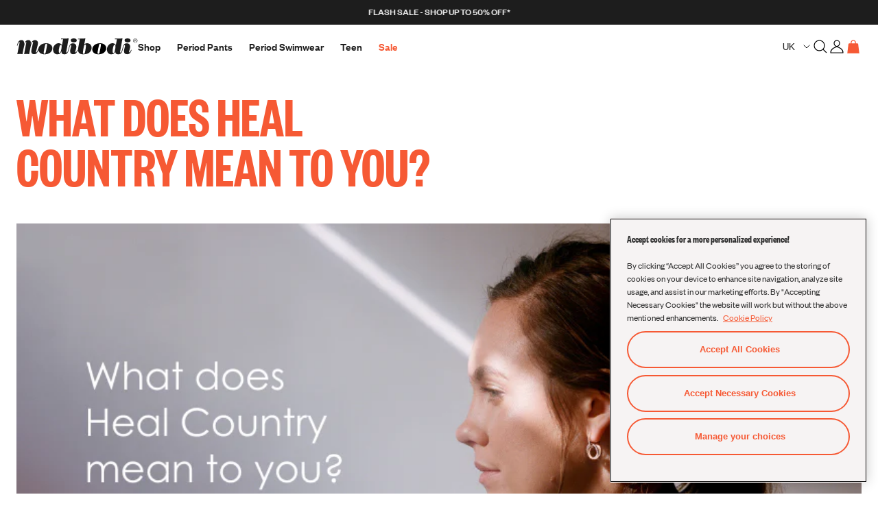

--- FILE ---
content_type: text/html; charset=utf-8
request_url: https://www.modibodi.co.uk/blogs/womens/what-does-heal-country-mean-to-you
body_size: 85409
content:















<!doctype html>
<html class="no-js supports-no-cookies" lang="en">
  <head>
    <!-- LOOMI SDK -->
<!-- DO NOT EDIT -->
<link rel="preconnect" href="https://live.visually-io.com/" crossorigin data-em-disable>
<link rel="dns-prefetch" href="https://live.visually-io.com/" data-em-disable>
<script>
     (()=> {
         const env = 2;
         var store = "modibodi-uk.myshopify.com";
         var alias = store.replace(".myshopify.com", "").replaceAll("-", "_").toUpperCase();
         var jitsuKey =  "js.15432843318";
         window.loomi_ctx = {...(window.loomi_ctx || {}),storeAlias:alias,jitsuKey,env};


     
  
     })()
</script>
<link
  href="https://live.visually-io.com/cf/MODIBODI_UK.js?k=js.15432843318&e=2&s=MODIBODI_UK"
  rel="preload"
  as="script"
  data-em-disable
>
<link
  href="https://live.visually-io.com/cf/MODIBODI_UK.js?k=js.15432843318&e=2&s=MODIBODI_UK"
  rel="preload"
  as="script"
  data-em-disable
>
<link href="https://assets.visually.io/widgets/vsly-preact.min.js" rel="preload" as="script" data-em-disable>
<script
  data-vsly="preact2"
  type="text/javascript"
  src="https://assets.visually.io/widgets/vsly-preact.min.js"
  data-em-disable
></script>
<script type="text/javascript" src="https://live.visually-io.com/cf/MODIBODI_UK.js" data-em-disable></script>
<script type="text/javascript" src="https://live.visually-io.com/v/visually.js" data-em-disable></script>
<script defer type="text/javascript" src="https://live.visually-io.com/v/visually-a.js" data-em-disable></script>
<!-- LOOMI SDK -->

    <script
  id="pandectes-rules"
>
   /* PANDECTES-GDPR: DO NOT MODIFY AUTO GENERATED CODE OF THIS SCRIPT */
   
   window.PandectesSettings = {"store":{"id":15432843318,"plan":"plus","theme":"Modibodi - Release v1.2.5","primaryLocale":"en","adminMode":false,"headless":false,"storefrontRootDomain":"","checkoutRootDomain":"","storefrontAccessToken":""},"tsPublished":1756970098,"declaration":{"showPurpose":false,"showProvider":false,"declIntroText":"We use cookies to optimize website functionality, analyze the performance, and provide personalized experience to you. Some cookies are essential to make the website operate and function correctly. Those cookies cannot be disabled. In this window you can manage your preference of cookies.","showDateGenerated":true},"language":{"unpublished":[],"languageMode":"Multilingual","fallbackLanguage":"en","languageDetection":"browser","languagesSupported":["tr"]},"texts":{"managed":{"headerText":{"en":"We respect your privacy"},"consentText":{"en":"This website uses 3rd party cookies to ensure you get the best experience."},"linkText":{"en":"Learn more"},"imprintText":{"en":"Imprint"},"googleLinkText":{"en":"Google's Privacy Terms"},"allowButtonText":{"en":"Accept"},"denyButtonText":{"en":"Decline"},"dismissButtonText":{"en":"Ok"},"leaveSiteButtonText":{"en":"Leave this site"},"preferencesButtonText":{"en":"Preferences"},"cookiePolicyText":{"en":"Cookie policy"},"preferencesPopupTitleText":{"en":"Manage consent preferences"},"preferencesPopupIntroText":{"en":"We use cookies to optimise website functionality, analyse the performance, and provide personalised experience to you. Some cookies are essential to make the website operate and function correctly. Those cookies cannot be disabled. In this window you can manage your preference of cookies."},"preferencesPopupSaveButtonText":{"en":"Save preferences"},"preferencesPopupCloseButtonText":{"en":"Close"},"preferencesPopupAcceptAllButtonText":{"en":"Accept all"},"preferencesPopupRejectAllButtonText":{"en":"Reject all"},"cookiesDetailsText":{"en":"Cookies details","tr":"Çerez ayrıntıları"},"preferencesPopupAlwaysAllowedText":{"en":"Always allowed","tr":"Her zaman izin verilir\t"},"accessSectionParagraphText":{"en":"You have the right to request access to your data at any time."},"accessSectionTitleText":{"en":"Data portability"},"accessSectionAccountInfoActionText":{"en":"Personal data"},"accessSectionDownloadReportActionText":{"en":"Request export"},"accessSectionGDPRRequestsActionText":{"en":"Data subject requests"},"accessSectionOrdersRecordsActionText":{"en":"Orders"},"rectificationSectionParagraphText":{"en":"You have the right to request your data to be updated whenever you think it is appropriate."},"rectificationSectionTitleText":{"en":"Data Rectification"},"rectificationCommentPlaceholder":{"en":"Describe what you want to be updated"},"rectificationCommentValidationError":{"en":"Comment is required"},"rectificationSectionEditAccountActionText":{"en":"Request an update"},"erasureSectionTitleText":{"en":"Right to be forgotten"},"erasureSectionParagraphText":{"en":"You have the right to ask all your data to be erased. After that, you will no longer be able to access your account."},"erasureSectionRequestDeletionActionText":{"en":"Request personal data deletion"},"consentDate":{"en":"Consent date"},"consentId":{"en":"Consent ID"},"consentSectionChangeConsentActionText":{"en":"Change consent preference"},"consentSectionConsentedText":{"en":"You consented to the cookies policy of this website on"},"consentSectionNoConsentText":{"en":"You have not consented to the cookies policy of this website."},"consentSectionTitleText":{"en":"Your cookie consent"},"consentStatus":{"en":"Consent preference"},"confirmationFailureMessage":{"en":"Your request was not verified. Please try again and if problem persists, contact store owner for assistance"},"confirmationFailureTitle":{"en":"A problem occurred"},"confirmationSuccessMessage":{"en":"We will soon get back to you as to your request."},"confirmationSuccessTitle":{"en":"Your request is verified"},"guestsSupportEmailFailureMessage":{"en":"Your request was not submitted. Please try again and if problem persists, contact store owner for assistance."},"guestsSupportEmailFailureTitle":{"en":"A problem occurred"},"guestsSupportEmailPlaceholder":{"en":"E-mail address"},"guestsSupportEmailSuccessMessage":{"en":"If you are registered as a customer of this store, you will soon receive an email with instructions on how to proceed."},"guestsSupportEmailSuccessTitle":{"en":"Thank you for your request"},"guestsSupportEmailValidationError":{"en":"Email is not valid"},"guestsSupportInfoText":{"en":"Please login with your customer account to further proceed."},"submitButton":{"en":"Submit"},"submittingButton":{"en":"Submitting..."},"cancelButton":{"en":"Cancel"},"declIntroText":{"en":"We use cookies to optimize website functionality, analyze the performance, and provide personalized experience to you. Some cookies are essential to make the website operate and function correctly. Those cookies cannot be disabled. In this window you can manage your preference of cookies."},"declName":{"en":"Name"},"declPurpose":{"en":"Purpose"},"declType":{"en":"Type"},"declRetention":{"en":"Retention"},"declProvider":{"en":"Provider"},"declFirstParty":{"en":"First-party"},"declThirdParty":{"en":"Third-party"},"declSeconds":{"en":"seconds"},"declMinutes":{"en":"minutes"},"declHours":{"en":"hours"},"declDays":{"en":"days"},"declMonths":{"en":"months"},"declYears":{"en":"years"},"declSession":{"en":"Session"},"declDomain":{"en":"Domain"},"declPath":{"en":"Path"}},"categories":{"strictlyNecessaryCookiesTitleText":{"en":"Strictly necessary cookies"},"strictlyNecessaryCookiesDescriptionText":{"en":"These cookies are essential in order to enable you to move around the website and use its features, such as accessing secure areas of the website. The website cannot function properly without these cookies."},"functionalityCookiesTitleText":{"en":"Functional cookies"},"functionalityCookiesDescriptionText":{"en":"These cookies enable the site to provide enhanced functionality and personalisation. They may be set by us or by third party providers whose services we have added to our pages. If you do not allow these cookies then some or all of these services may not function properly."},"performanceCookiesTitleText":{"en":"Performance cookies"},"performanceCookiesDescriptionText":{"en":"These cookies enable us to monitor and improve the performance of our website. For example, they allow us to count visits, identify traffic sources and see which parts of the site are most popular."},"targetingCookiesTitleText":{"en":"Targeting cookies"},"targetingCookiesDescriptionText":{"en":"These cookies may be set through our site by our advertising partners. They may be used by those companies to build a profile of your interests and show you relevant adverts on other sites.    They do not store directly personal information, but are based on uniquely identifying your browser and internet device. If you do not allow these cookies, you will experience less targeted advertising."},"unclassifiedCookiesTitleText":{"en":"Unclassified cookies"},"unclassifiedCookiesDescriptionText":{"en":"Unclassified cookies are cookies that we are in the process of classifying, together with the providers of individual cookies."}},"auto":{}},"library":{"previewMode":false,"fadeInTimeout":0,"defaultBlocked":0,"showLink":true,"showImprintLink":false,"showGoogleLink":false,"enabled":true,"cookie":{"expiryDays":365,"secure":true,"domain":""},"dismissOnScroll":false,"dismissOnWindowClick":false,"dismissOnTimeout":false,"palette":{"popup":{"background":"#FFFFFF","backgroundForCalculations":{"a":1,"b":255,"g":255,"r":255},"text":"#000000"},"button":{"background":"#000000","backgroundForCalculations":{"a":1,"b":0,"g":0,"r":0},"text":"#FFFFFF","textForCalculation":{"a":1,"b":255,"g":255,"r":255},"border":"transparent"}},"content":{"href":"https://www.modibodi.co.uk/policies/privacy-policy","imprintHref":"/","close":"&#10005;","target":"","logo":""},"window":"<div role=\"dialog\" aria-label=\"{{header}}\" aria-describedby=\"cookieconsent:desc\" id=\"pandectes-banner\" class=\"cc-window-wrapper cc-bottom-center-wrapper\"><div class=\"pd-cookie-banner-window cc-window {{classes}}\"><!--googleoff: all-->{{children}}<!--googleon: all--></div></div>","compliance":{"custom":"<div class=\"cc-compliance cc-highlight\">{{preferences}}{{allow}}{{deny}}</div>"},"type":"custom","layouts":{"basic":"{{messagelink}}{{compliance}}{{close}}"},"position":"bottom-center","theme":"block","revokable":false,"animateRevokable":false,"revokableReset":false,"revokableLogoUrl":"https://cdn.shopify.com/s/files/1/0154/3284/3318/t/441/assets/pandectes-reopen-logo.png?v=1756970098","revokablePlacement":"bottom-right","revokableMarginHorizontal":15,"revokableMarginVertical":15,"static":false,"autoAttach":true,"hasTransition":true,"blacklistPage":[""],"elements":{"close":"<button aria-label=\"Close\" type=\"button\" class=\"cc-close\">{{close}}</button>","dismiss":"<button type=\"button\" class=\"cc-btn cc-btn-decision cc-dismiss\">{{dismiss}}</button>","allow":"<button type=\"button\" class=\"cc-btn cc-btn-decision cc-allow\">{{allow}}</button>","deny":"<button type=\"button\" class=\"cc-btn cc-btn-decision cc-deny\">{{deny}}</button>","preferences":"<button type=\"button\" class=\"cc-btn cc-settings\" onclick=\"Pandectes.fn.openPreferences()\">{{preferences}}</button>"}},"geolocation":{"auOnly":false,"brOnly":false,"caOnly":false,"chOnly":false,"euOnly":false,"jpOnly":false,"nzOnly":false,"thOnly":false,"zaOnly":false,"canadaOnly":false,"canadaLaw25":false,"canadaPipeda":false,"globalVisibility":true},"dsr":{"guestsSupport":false,"accessSectionDownloadReportAuto":false},"banner":{"resetTs":1686182258,"extraCss":"        .cc-banner-logo {max-width: 24em!important;}    @media(min-width: 768px) {.cc-window.cc-floating{max-width: 24em!important;width: 24em!important;}}    .cc-message, .pd-cookie-banner-window .cc-header, .cc-logo {text-align: center}    .cc-window-wrapper{z-index: 2147483647;}    .cc-window{padding: 34px!important;z-index: 2147483647;font-family: inherit;}    .pd-cookie-banner-window .cc-header{font-family: inherit;}    .pd-cp-ui{font-family: inherit; background-color: #FFFFFF;color:#000000;}    button.pd-cp-btn, a.pd-cp-btn{background-color:#000000;color:#FFFFFF!important;}    input + .pd-cp-preferences-slider{background-color: rgba(0, 0, 0, 0.3)}    .pd-cp-scrolling-section::-webkit-scrollbar{background-color: rgba(0, 0, 0, 0.3)}    input:checked + .pd-cp-preferences-slider{background-color: rgba(0, 0, 0, 1)}    .pd-cp-scrolling-section::-webkit-scrollbar-thumb {background-color: rgba(0, 0, 0, 1)}    .pd-cp-ui-close{color:#000000;}    .pd-cp-preferences-slider:before{background-color: #FFFFFF}    .pd-cp-title:before {border-color: #000000!important}    .pd-cp-preferences-slider{background-color:#000000}    .pd-cp-toggle{color:#000000!important}    @media(max-width:699px) {.pd-cp-ui-close-top svg {fill: #000000}}    .pd-cp-toggle:hover,.pd-cp-toggle:visited,.pd-cp-toggle:active{color:#000000!important}    .pd-cookie-banner-window {box-shadow: 0 0 18px rgb(0 0 0 / 20%);}  ","customJavascript":{},"showPoweredBy":false,"logoHeight":40,"revokableTrigger":false,"hybridStrict":false,"cookiesBlockedByDefault":"0","isActive":true,"implicitSavePreferences":false,"cookieIcon":false,"blockBots":false,"showCookiesDetails":true,"hasTransition":true,"blockingPage":false,"showOnlyLandingPage":false,"leaveSiteUrl":"https://www.google.com","linkRespectStoreLang":false},"cookies":{"0":[{"name":"cart_currency","type":"http","domain":"www.modibodi.co.uk","path":"/","provider":"Shopify","firstParty":true,"retention":"14 day(s)","expires":14,"unit":"declDays","purpose":{"en":"Used in connection with shopping cart."}},{"name":"localization","type":"http","domain":"www.modibodi.co.uk","path":"/","provider":"Shopify","firstParty":true,"retention":"1 year(s)","expires":1,"unit":"declYears","purpose":{"en":"Shopify store localization"}},{"name":"_cmp_a","type":"http","domain":".modibodi.co.uk","path":"/","provider":"Shopify","firstParty":true,"retention":"24 hour(s)","expires":24,"unit":"declHours","purpose":{"en":"Used for managing customer privacy settings."}},{"name":"shopify_pay_redirect","type":"http","domain":"www.modibodi.co.uk","path":"/","provider":"Shopify","firstParty":true,"retention":"60 minute(s)","expires":60,"unit":"declMinutes","purpose":{"en":"Used in connection with checkout."}},{"name":"keep_alive","type":"http","domain":"www.modibodi.co.uk","path":"/","provider":"Shopify","firstParty":true,"retention":"30 minute(s)","expires":30,"unit":"declMinutes","purpose":{"en":"Used in connection with buyer localization."}},{"name":"secure_customer_sig","type":"http","domain":"www.modibodi.co.uk","path":"/","provider":"Shopify","firstParty":true,"retention":"1 year(s)","expires":1,"unit":"declYears","purpose":{"en":"Used in connection with customer login."}},{"name":"rmuid","type":"http","domain":"modibodi-uk.myshopify.com","path":"/","provider":"Rakuten","firstParty":false,"retention":"1 year(s)","expires":1,"unit":"declYears","purpose":{"en":"Targeting cookies used by Rakuten Advertising Affiliate Network. \n\nRakuten Advertising Privacy Policy:\nhttps://go.rakutenadvertising.com/hubfs/Services-Privacy-Policy-English.pdf"}}],"1":[{"name":"_shg_user_id","type":"http","domain":"www.modibodi.co.uk","path":"/","provider":"Shogun","firstParty":true,"retention":"1 year(s)","expires":1,"unit":"declYears","purpose":{"en":"Used by Shogun Application"}},{"name":"_shg_session_id","type":"http","domain":"www.modibodi.co.uk","path":"/","provider":"Shogun","firstParty":true,"retention":"30 minute(s)","expires":30,"unit":"declMinutes","purpose":{"en":"Used by Shogun Application"}}],"2":[{"name":"_y","type":"http","domain":".modibodi.co.uk","path":"/","provider":"Shopify","firstParty":true,"retention":"1 year(s)","expires":1,"unit":"declYears","purpose":{"en":"Shopify analytics."}},{"name":"_shopify_sa_t","type":"http","domain":".modibodi.co.uk","path":"/","provider":"Shopify","firstParty":true,"retention":"30 minute(s)","expires":30,"unit":"declMinutes","purpose":{"en":"Shopify analytics relating to marketing & referrals."}},{"name":"_shopify_s","type":"http","domain":".modibodi.co.uk","path":"/","provider":"Shopify","firstParty":true,"retention":"30 minute(s)","expires":30,"unit":"declMinutes","purpose":{"en":"Shopify analytics."}},{"name":"_shopify_y","type":"http","domain":".modibodi.co.uk","path":"/","provider":"Shopify","firstParty":true,"retention":"1 year(s)","expires":1,"unit":"declYears","purpose":{"en":"Shopify analytics."}},{"name":"_shopify_sa_p","type":"http","domain":".modibodi.co.uk","path":"/","provider":"Shopify","firstParty":true,"retention":"30 minute(s)","expires":30,"unit":"declMinutes","purpose":{"en":"Shopify analytics relating to marketing & referrals."}},{"name":"_orig_referrer","type":"http","domain":".modibodi.co.uk","path":"/","provider":"Shopify","firstParty":true,"retention":"14 day(s)","expires":14,"unit":"declDays","purpose":{"en":"Tracks landing pages."}},{"name":"_landing_page","type":"http","domain":".modibodi.co.uk","path":"/","provider":"Shopify","firstParty":true,"retention":"14 day(s)","expires":14,"unit":"declDays","purpose":{"en":"Tracks landing pages."}},{"name":"_s","type":"http","domain":".modibodi.co.uk","path":"/","provider":"Shopify","firstParty":true,"retention":"30 minute(s)","expires":30,"unit":"declMinutes","purpose":{"en":"Shopify analytics."}}],"4":[{"name":"_privy_33BBC16E996FBE30ABF64953","type":"http","domain":".modibodi.co.uk","path":"/","provider":"Privy","firstParty":true,"retention":"1 year(s)","expires":1,"unit":"declYears","purpose":{"en":"This is set by Privy to distinguish users."}},{"name":"_scid","type":"http","domain":".modibodi.co.uk","path":"/","provider":"Snapchat","firstParty":true,"retention":"1 year(s)","expires":1,"unit":"declYears","purpose":{"en":"Used by Snapchat to help identify a visitor."}},{"name":"_fbp","type":"http","domain":".modibodi.co.uk","path":"/","provider":"Facebook","firstParty":true,"retention":"90 day(s)","expires":90,"unit":"declDays","purpose":{"en":"Cookie is placed by Facebook to track visits across websites."}},{"name":"__kla_id","type":"http","domain":"www.modibodi.co.uk","path":"/","provider":"Klaviyo","firstParty":true,"retention":"1 year(s)","expires":1,"unit":"declYears","purpose":{"en":"Tracks when someone clicks through a Klaviyo email to your website"}},{"name":"TapAd_TS","type":"http","domain":".tapad.com","path":"/","provider":"Tapad","firstParty":true,"retention":"60 day(s)","expires":60,"unit":"declDays","purpose":{"en":"Used to determine what type of devices is used by a user."}},{"name":"TapAd_3WAY_SYNCS","type":"http","domain":".tapad.com","path":"/","provider":"Tapad","firstParty":true,"retention":"60 day(s)","expires":60,"unit":"declDays","purpose":{"en":"Used for data-synchronization with advertisement networks."}},{"name":"_sctr","type":"http","domain":".modibodi.co.uk","path":"/","provider":"Snapchat","firstParty":true,"retention":"1 year(s)","expires":1,"unit":"declYears","purpose":{"en":"Used by Snapchat to determine whether a third party tag will be called in Snap Ads Pixel."}},{"name":"TapAd_DID","type":"http","domain":".tapad.com","path":"/","provider":"Tapad","firstParty":true,"retention":"60 day(s)","expires":60,"unit":"declDays","purpose":{"en":"Used to determine what type of devices is used by a user."}}],"8":[{"name":"uid","type":"http","domain":".criteo.com","path":"/","provider":"Unknown","firstParty":true,"retention":"1 year(s)","expires":1,"unit":"declYears","purpose":{"en":""}},{"name":"_scsrid","type":"http","domain":".modibodi.co.uk","path":"/","provider":"Unknown","firstParty":true,"retention":"1 year(s)","expires":1,"unit":"declYears","purpose":{"en":""}},{"name":"_screload","type":"http","domain":".modibodi.co.uk","path":"/","provider":"Unknown","firstParty":true,"retention":"60 minute(s)","expires":60,"unit":"declMinutes","purpose":{"en":""}},{"name":"sc_at","type":"http","domain":".snapchat.com","path":"/","provider":"Unknown","firstParty":true,"retention":"1 year(s)","expires":1,"unit":"declYears","purpose":{"en":""}},{"name":"__unid","type":"http","domain":"www.modibodi.co.uk","path":"/","provider":"Unknown","firstParty":true,"retention":"300 day(s)","expires":300,"unit":"declDays","purpose":{"en":""}},{"name":"_scsrid_r","type":"http","domain":".modibodi.co.uk","path":"/","provider":"Unknown","firstParty":true,"retention":"1 year(s)","expires":1,"unit":"declYears","purpose":{"en":""}},{"name":"_scid_r","type":"http","domain":".modibodi.co.uk","path":"/","provider":"Unknown","firstParty":true,"retention":"1 year(s)","expires":1,"unit":"declYears","purpose":{"en":""}},{"name":"X-AB","type":"http","domain":"sc-static.net","path":"/scevent.min.js","provider":"Unknown","firstParty":true,"retention":"24 hour(s)","expires":24,"unit":"declHours","purpose":{"en":""}}]},"blocker":{"isActive":false,"googleConsentMode":{"id":"","analyticsId":"","isActive":true,"adStorageCategory":4,"analyticsStorageCategory":2,"personalizationStorageCategory":1,"functionalityStorageCategory":1,"customEvent":true,"securityStorageCategory":0,"redactData":true,"urlPassthrough":false},"facebookPixel":{"id":"","isActive":false,"ldu":false},"microsoft":{},"rakuten":{"isActive":false,"cmp":false,"ccpa":false},"gpcIsActive":false,"clarity":{},"defaultBlocked":0,"patterns":{"whiteList":[],"blackList":{"1":[],"2":[],"4":[],"8":[]},"iframesWhiteList":[],"iframesBlackList":{"1":[],"2":[],"4":[],"8":[]},"beaconsWhiteList":[],"beaconsBlackList":{"1":[],"2":[],"4":[],"8":[]}}}}
   
   !function(){"use strict";window.PandectesRules=window.PandectesRules||{},window.PandectesRules.manualBlacklist={1:[],2:[],4:[]},window.PandectesRules.blacklistedIFrames={1:[],2:[],4:[]},window.PandectesRules.blacklistedCss={1:[],2:[],4:[]},window.PandectesRules.blacklistedBeacons={1:[],2:[],4:[]};const e="javascript/blocked",t=["US-CA","US-VA","US-CT","US-UT","US-CO","US-MT","US-TX","US-OR","US-IA","US-NE","US-NH","US-DE","US-NJ","US-TN","US-MN"],n=["AT","BE","BG","HR","CY","CZ","DK","EE","FI","FR","DE","GR","HU","IE","IT","LV","LT","LU","MT","NL","PL","PT","RO","SK","SI","ES","SE","GB","LI","NO","IS"];function a(e){return new RegExp(e.replace(/[/\\.+?$()]/g,"\\$&").replace("*","(.*)"))}const o=(e,t="log")=>{new URLSearchParams(window.location.search).get("log")&&console[t](`PandectesRules: ${e}`)};function s(e){const t=document.createElement("script");t.async=!0,t.src=e,document.head.appendChild(t)}const r=window.PandectesRulesSettings||window.PandectesSettings,i=function(){if(void 0!==window.dataLayer&&Array.isArray(window.dataLayer)){if(window.dataLayer.some((e=>"pandectes_full_scan"===e.event)))return!0}return!1}(),c=((e="_pandectes_gdpr")=>{const t=("; "+document.cookie).split("; "+e+"=");let n;if(t.length<2)n={};else{const e=t.pop().split(";");n=window.atob(e.shift())}const a=(e=>{try{return JSON.parse(e)}catch(e){return!1}})(n);return!1!==a?a:n})(),{banner:{isActive:l},blocker:{defaultBlocked:d,patterns:u}}=r,g=c&&null!==c.preferences&&void 0!==c.preferences?c.preferences:null,p=i?0:l?null===g?d:g:0,f={1:!(1&p),2:!(2&p),4:!(4&p)},{blackList:h,whiteList:w,iframesBlackList:y,iframesWhiteList:m,beaconsBlackList:b,beaconsWhiteList:k}=u,_={blackList:[],whiteList:[],iframesBlackList:{1:[],2:[],4:[],8:[]},iframesWhiteList:[],beaconsBlackList:{1:[],2:[],4:[],8:[]},beaconsWhiteList:[]};[1,2,4].map((e=>{f[e]||(_.blackList.push(...h[e].length?h[e].map(a):[]),_.iframesBlackList[e]=y[e].length?y[e].map(a):[],_.beaconsBlackList[e]=b[e].length?b[e].map(a):[])})),_.whiteList=w.length?w.map(a):[],_.iframesWhiteList=m.length?m.map(a):[],_.beaconsWhiteList=k.length?k.map(a):[];const S={scripts:[],iframes:{1:[],2:[],4:[]},beacons:{1:[],2:[],4:[]},css:{1:[],2:[],4:[]}},L=(t,n)=>t&&(!n||n!==e)&&(!_.blackList||_.blackList.some((e=>e.test(t))))&&(!_.whiteList||_.whiteList.every((e=>!e.test(t)))),v=(e,t)=>{const n=_.iframesBlackList[t],a=_.iframesWhiteList;return e&&(!n||n.some((t=>t.test(e))))&&(!a||a.every((t=>!t.test(e))))},C=(e,t)=>{const n=_.beaconsBlackList[t],a=_.beaconsWhiteList;return e&&(!n||n.some((t=>t.test(e))))&&(!a||a.every((t=>!t.test(e))))},A=new MutationObserver((e=>{for(let t=0;t<e.length;t++){const{addedNodes:n}=e[t];for(let e=0;e<n.length;e++){const t=n[e],a=t.dataset&&t.dataset.cookiecategory;if(1===t.nodeType&&"LINK"===t.tagName){const e=t.dataset&&t.dataset.href;if(e&&a)switch(a){case"functionality":case"C0001":S.css[1].push(e);break;case"performance":case"C0002":S.css[2].push(e);break;case"targeting":case"C0003":S.css[4].push(e)}}}}}));var $=new MutationObserver((t=>{for(let n=0;n<t.length;n++){const{addedNodes:a}=t[n];for(let t=0;t<a.length;t++){const n=a[t],s=n.src||n.dataset&&n.dataset.src,r=n.dataset&&n.dataset.cookiecategory;if(1===n.nodeType&&"IFRAME"===n.tagName){if(s){let e=!1;v(s,1)||"functionality"===r||"C0001"===r?(e=!0,S.iframes[1].push(s)):v(s,2)||"performance"===r||"C0002"===r?(e=!0,S.iframes[2].push(s)):(v(s,4)||"targeting"===r||"C0003"===r)&&(e=!0,S.iframes[4].push(s)),e&&(n.removeAttribute("src"),n.setAttribute("data-src",s))}}else if(1===n.nodeType&&"IMG"===n.tagName){if(s){let e=!1;C(s,1)?(e=!0,S.beacons[1].push(s)):C(s,2)?(e=!0,S.beacons[2].push(s)):C(s,4)&&(e=!0,S.beacons[4].push(s)),e&&(n.removeAttribute("src"),n.setAttribute("data-src",s))}}else if(1===n.nodeType&&"SCRIPT"===n.tagName){const t=n.type;let a=!1;if(L(s,t)?(o(`rule blocked: ${s}`),a=!0):s&&r?o(`manually blocked @ ${r}: ${s}`):r&&o(`manually blocked @ ${r}: inline code`),a){S.scripts.push([n,t]),n.type=e;const a=function(t){n.getAttribute("type")===e&&t.preventDefault(),n.removeEventListener("beforescriptexecute",a)};n.addEventListener("beforescriptexecute",a),n.parentElement&&n.parentElement.removeChild(n)}}}}}));const P=document.createElement,E={src:Object.getOwnPropertyDescriptor(HTMLScriptElement.prototype,"src"),type:Object.getOwnPropertyDescriptor(HTMLScriptElement.prototype,"type")};window.PandectesRules.unblockCss=e=>{const t=S.css[e]||[];t.length&&o(`Unblocking CSS for ${e}`),t.forEach((e=>{const t=document.querySelector(`link[data-href^="${e}"]`);t.removeAttribute("data-href"),t.href=e})),S.css[e]=[]},window.PandectesRules.unblockIFrames=e=>{const t=S.iframes[e]||[];t.length&&o(`Unblocking IFrames for ${e}`),_.iframesBlackList[e]=[],t.forEach((e=>{const t=document.querySelector(`iframe[data-src^="${e}"]`);t.removeAttribute("data-src"),t.src=e})),S.iframes[e]=[]},window.PandectesRules.unblockBeacons=e=>{const t=S.beacons[e]||[];t.length&&o(`Unblocking Beacons for ${e}`),_.beaconsBlackList[e]=[],t.forEach((e=>{const t=document.querySelector(`img[data-src^="${e}"]`);t.removeAttribute("data-src"),t.src=e})),S.beacons[e]=[]},window.PandectesRules.unblockInlineScripts=function(e){const t=1===e?"functionality":2===e?"performance":"targeting",n=document.querySelectorAll(`script[type="javascript/blocked"][data-cookiecategory="${t}"]`);o(`unblockInlineScripts: ${n.length} in ${t}`),n.forEach((function(e){const t=document.createElement("script");t.type="text/javascript",e.hasAttribute("src")?t.src=e.getAttribute("src"):t.textContent=e.textContent,document.head.appendChild(t),e.parentNode.removeChild(e)}))},window.PandectesRules.unblockInlineCss=function(e){const t=1===e?"functionality":2===e?"performance":"targeting",n=document.querySelectorAll(`link[data-cookiecategory="${t}"]`);o(`unblockInlineCss: ${n.length} in ${t}`),n.forEach((function(e){e.href=e.getAttribute("data-href")}))},window.PandectesRules.unblock=function(e){e.length<1?(_.blackList=[],_.whiteList=[],_.iframesBlackList=[],_.iframesWhiteList=[]):(_.blackList&&(_.blackList=_.blackList.filter((t=>e.every((e=>"string"==typeof e?!t.test(e):e instanceof RegExp?t.toString()!==e.toString():void 0))))),_.whiteList&&(_.whiteList=[..._.whiteList,...e.map((e=>{if("string"==typeof e){const t=".*"+a(e)+".*";if(_.whiteList.every((e=>e.toString()!==t.toString())))return new RegExp(t)}else if(e instanceof RegExp&&_.whiteList.every((t=>t.toString()!==e.toString())))return e;return null})).filter(Boolean)]));let t=0;[...S.scripts].forEach((([e,n],a)=>{if(function(e){const t=e.getAttribute("src");return _.blackList&&_.blackList.every((e=>!e.test(t)))||_.whiteList&&_.whiteList.some((e=>e.test(t)))}(e)){const o=document.createElement("script");for(let t=0;t<e.attributes.length;t++){let n=e.attributes[t];"src"!==n.name&&"type"!==n.name&&o.setAttribute(n.name,e.attributes[t].value)}o.setAttribute("src",e.src),o.setAttribute("type",n||"application/javascript"),document.head.appendChild(o),S.scripts.splice(a-t,1),t++}})),0==_.blackList.length&&0===_.iframesBlackList[1].length&&0===_.iframesBlackList[2].length&&0===_.iframesBlackList[4].length&&0===_.beaconsBlackList[1].length&&0===_.beaconsBlackList[2].length&&0===_.beaconsBlackList[4].length&&(o("Disconnecting observers"),$.disconnect(),A.disconnect())};const{store:{adminMode:B,headless:T,storefrontRootDomain:R,checkoutRootDomain:I,storefrontAccessToken:O},banner:{isActive:N},blocker:U}=r,{defaultBlocked:D}=U;N&&function(e){if(window.Shopify&&window.Shopify.customerPrivacy)return void e();let t=null;window.Shopify&&window.Shopify.loadFeatures&&window.Shopify.trackingConsent?e():t=setInterval((()=>{window.Shopify&&window.Shopify.loadFeatures&&(clearInterval(t),window.Shopify.loadFeatures([{name:"consent-tracking-api",version:"0.1"}],(t=>{t?o("Shopify.customerPrivacy API - failed to load"):(o(`shouldShowBanner() -> ${window.Shopify.trackingConsent.shouldShowBanner()} | saleOfDataRegion() -> ${window.Shopify.trackingConsent.saleOfDataRegion()}`),e())})))}),10)}((()=>{!function(){const e=window.Shopify.trackingConsent;if(!1!==e.shouldShowBanner()||null!==g||7!==D)try{const t=B&&!(window.Shopify&&window.Shopify.AdminBarInjector);let n={preferences:!(1&p)||i||t,analytics:!(2&p)||i||t,marketing:!(4&p)||i||t};T&&(n.headlessStorefront=!0,n.storefrontRootDomain=R?.length?R:window.location.hostname,n.checkoutRootDomain=I?.length?I:`checkout.${window.location.hostname}`,n.storefrontAccessToken=O?.length?O:""),e.firstPartyMarketingAllowed()===n.marketing&&e.analyticsProcessingAllowed()===n.analytics&&e.preferencesProcessingAllowed()===n.preferences||e.setTrackingConsent(n,(function(e){e&&e.error?o("Shopify.customerPrivacy API - failed to setTrackingConsent"):o(`setTrackingConsent(${JSON.stringify(n)})`)}))}catch(e){o("Shopify.customerPrivacy API - exception")}}(),function(){if(T){const e=window.Shopify.trackingConsent,t=e.currentVisitorConsent();if(navigator.globalPrivacyControl&&""===t.sale_of_data){const t={sale_of_data:!1,headlessStorefront:!0};t.storefrontRootDomain=R?.length?R:window.location.hostname,t.checkoutRootDomain=I?.length?I:`checkout.${window.location.hostname}`,t.storefrontAccessToken=O?.length?O:"",e.setTrackingConsent(t,(function(e){e&&e.error?o(`Shopify.customerPrivacy API - failed to setTrackingConsent({${JSON.stringify(t)})`):o(`setTrackingConsent(${JSON.stringify(t)})`)}))}}}()}));const M="[Pandectes :: Google Consent Mode debug]:";function z(...e){const t=e[0],n=e[1],a=e[2];if("consent"!==t)return"config"===t?"config":void 0;const{ad_storage:o,ad_user_data:s,ad_personalization:r,functionality_storage:i,analytics_storage:c,personalization_storage:l,security_storage:d}=a,u={Command:t,Mode:n,ad_storage:o,ad_user_data:s,ad_personalization:r,functionality_storage:i,analytics_storage:c,personalization_storage:l,security_storage:d};return console.table(u),"default"===n&&("denied"===o&&"denied"===s&&"denied"===r&&"denied"===i&&"denied"===c&&"denied"===l||console.warn(`${M} all types in a "default" command should be set to "denied" except for security_storage that should be set to "granted"`)),n}let j=!1,x=!1;function q(e){e&&("default"===e?(j=!0,x&&console.warn(`${M} "default" command was sent but there was already an "update" command before it.`)):"update"===e?(x=!0,j||console.warn(`${M} "update" command was sent but there was no "default" command before it.`)):"config"===e&&(j||console.warn(`${M} a tag read consent state before a "default" command was sent.`)))}const{banner:{isActive:F,hybridStrict:W},geolocation:{caOnly:H=!1,euOnly:G=!1,brOnly:J=!1,jpOnly:V=!1,thOnly:K=!1,chOnly:Z=!1,zaOnly:Y=!1,canadaOnly:X=!1,globalVisibility:Q=!0},blocker:{defaultBlocked:ee=7,googleConsentMode:{isActive:te,onlyGtm:ne=!1,customEvent:ae,id:oe="",analyticsId:se="",adwordsId:re="",redactData:ie,urlPassthrough:ce,adStorageCategory:le,analyticsStorageCategory:de,functionalityStorageCategory:ue,personalizationStorageCategory:ge,securityStorageCategory:pe,dataLayerProperty:fe="dataLayer",waitForUpdate:he=0,useNativeChannel:we=!1,debugMode:ye=!1}}}=r;function me(){window[fe].push(arguments)}window[fe]=window[fe]||[];const be={hasInitialized:!1,useNativeChannel:!1,ads_data_redaction:!1,url_passthrough:!1,data_layer_property:"dataLayer",storage:{ad_storage:"granted",ad_user_data:"granted",ad_personalization:"granted",analytics_storage:"granted",functionality_storage:"granted",personalization_storage:"granted",security_storage:"granted"}};if(F&&te){ye&&(ke=fe||"dataLayer",window[ke].forEach((e=>{q(z(...e))})),window[ke].push=function(...e){return q(z(...e[0])),Array.prototype.push.apply(this,e)});const e=0===(ee&le)?"granted":"denied",a=0===(ee&de)?"granted":"denied",o=0===(ee&ue)?"granted":"denied",r=0===(ee&ge)?"granted":"denied",i=0===(ee&pe)?"granted":"denied";be.hasInitialized=!0,be.useNativeChannel=we,be.url_passthrough=ce,be.ads_data_redaction="denied"===e&&ie,be.storage.ad_storage=e,be.storage.ad_user_data=e,be.storage.ad_personalization=e,be.storage.analytics_storage=a,be.storage.functionality_storage=o,be.storage.personalization_storage=r,be.storage.security_storage=i,be.data_layer_property=fe||"dataLayer",me("set","developer_id.dMTZkMj",!0),be.ads_data_redaction&&me("set","ads_data_redaction",be.ads_data_redaction),be.url_passthrough&&me("set","url_passthrough",be.url_passthrough),function(){const e=p!==ee?{wait_for_update:he||500}:he?{wait_for_update:he}:{};Q&&!W?me("consent","default",{...be.storage,...e}):(me("consent","default",{...be.storage,...e,region:[...G||W?n:[],...H&&!W?t:[],...J&&!W?["BR"]:[],...V&&!W?["JP"]:[],...!1===X||W?[]:["CA"],...K&&!W?["TH"]:[],...Z&&!W?["CH"]:[],...Y&&!W?["ZA"]:[]]}),me("consent","default",{ad_storage:"granted",ad_user_data:"granted",ad_personalization:"granted",analytics_storage:"granted",functionality_storage:"granted",personalization_storage:"granted",security_storage:"granted",...e}));if(null!==g){const e=0===(p&le)?"granted":"denied",t=0===(p&de)?"granted":"denied",n=0===(p&ue)?"granted":"denied",a=0===(p&ge)?"granted":"denied",o=0===(p&pe)?"granted":"denied";be.storage.ad_storage=e,be.storage.ad_user_data=e,be.storage.ad_personalization=e,be.storage.analytics_storage=t,be.storage.functionality_storage=n,be.storage.personalization_storage=a,be.storage.security_storage=o,me("consent","update",be.storage)}me("js",new Date);const a="https://www.googletagmanager.com";if(oe.length){const e=oe.split(",");window[be.data_layer_property].push({"gtm.start":(new Date).getTime(),event:"gtm.js"});for(let t=0;t<e.length;t++){const n="dataLayer"!==be.data_layer_property?`&l=${be.data_layer_property}`:"";s(`${a}/gtm.js?id=${e[t].trim()}${n}`)}}if(se.length){const e=se.split(",");for(let t=0;t<e.length;t++){const n=e[t].trim();n.length&&(s(`${a}/gtag/js?id=${n}`),me("config",n,{send_page_view:!1}))}}if(re.length){const e=re.split(",");for(let t=0;t<e.length;t++){const n=e[t].trim();n.length&&(s(`${a}/gtag/js?id=${n}`),me("config",n,{allow_enhanced_conversions:!0}))}}}()}else if(ne){const e="https://www.googletagmanager.com";if(oe.length){const t=oe.split(",");for(let n=0;n<t.length;n++){const a="dataLayer"!==be.data_layer_property?`&l=${be.data_layer_property}`:"";s(`${e}/gtm.js?id=${t[n].trim()}${a}`)}}}var ke;const{blocker:{klaviyoIsActive:_e,googleConsentMode:{adStorageCategory:Se}}}=r;_e&&window.addEventListener("PandectesEvent_OnConsent",(function(e){const{preferences:t}=e.detail;if(null!=t){const e=0===(t&Se)?"granted":"denied";void 0!==window.klaviyo&&window.klaviyo.isIdentified()&&window.klaviyo.push(["identify",{ad_personalization:e,ad_user_data:e}])}}));const{banner:{revokableTrigger:Le}}=r;Le&&(window.onload=async()=>{for await(let e of((e,t=1e3,n=1e4)=>{const a=new WeakMap;return{async*[Symbol.asyncIterator](){const o=Date.now();for(;Date.now()-o<n;){const n=document.querySelectorAll(e);for(const e of n)a.has(e)||(a.set(e,!0),yield e);await new Promise((e=>setTimeout(e,t)))}}}})('a[href*="#reopenBanner"]'))e.onclick=e=>{e.preventDefault(),window.Pandectes.fn.revokeConsent()}});const{banner:{isActive:ve},blocker:{defaultBlocked:Ce=7,microsoft:{isActive:Ae,uetTags:$e,dataLayerProperty:Pe="uetq"},clarity:{isActive:Ee,id:Be}}}=r,Te={hasInitialized:!1,data_layer_property:"uetq",storage:{ad_storage:"granted"}};if(ve&&Ae){if(function(e,t,n){const a=new Date;a.setTime(a.getTime()+24*n*60*60*1e3);const o="expires="+a.toUTCString();document.cookie=`${e}=${t}; ${o}; path=/; secure; samesite=strict`}("_uetmsdns","0",365),$e.length){const e=$e.split(",");for(let t=0;t<e.length;t++)e[t].trim().length&&ze(e[t])}const e=4&Ce?"denied":"granted";if(Te.hasInitialized=!0,Te.storage.ad_storage=e,window[Pe]=window[Pe]||[],window[Pe].push("consent","default",Te.storage),null!==g){const e=4&p?"denied":"granted";Te.storage.ad_storage=e,window[Pe].push("consent","update",Te.storage)}}var Re,Ie,Oe,Ne,Ue,De,Me;function ze(e){const t=document.createElement("script");t.type="text/javascript",t.async=!0,t.src="//bat.bing.com/bat.js",t.onload=function(){const t={ti:e,cookieFlags:"SameSite=None;Secure"};t.q=window[Pe],window[Pe]=new UET(t),window[Pe].push("pageLoad")},document.head.appendChild(t)}Ee&&ve&&(Be.length&&(Re=window,Ie=document,Ne="script",Ue=Be,Re[Oe="clarity"]=Re[Oe]||function(){(Re[Oe].q=Re[Oe].q||[]).push(arguments)},(De=Ie.createElement(Ne)).async=1,De.src="https://www.clarity.ms/tag/"+Ue,(Me=Ie.getElementsByTagName(Ne)[0]).parentNode.insertBefore(De,Me)),window.addEventListener("PandectesEvent_OnConsent",(e=>{["new","revoke"].includes(e.detail?.consentType)&&"function"==typeof window.clarity&&(2&e.detail?.preferences?window.clarity("consent",!1):window.clarity("consent"))}))),window.PandectesRules.gcm=be;const{banner:{isActive:je},blocker:{isActive:xe}}=r;o(`Prefs: ${p} | Banner: ${je?"on":"off"} | Blocker: ${xe?"on":"off"}`);const qe=null===g&&/\/checkouts\//.test(window.location.pathname);0!==p&&!1===i&&xe&&!qe&&(o("Blocker will execute"),document.createElement=function(...t){if("script"!==t[0].toLowerCase())return P.bind?P.bind(document)(...t):P;const n=P.bind(document)(...t);try{Object.defineProperties(n,{src:{...E.src,set(t){L(t,n.type)&&E.type.set.call(this,e),E.src.set.call(this,t)}},type:{...E.type,get(){const t=E.type.get.call(this);return t===e||L(this.src,t)?null:t},set(t){const a=L(n.src,n.type)?e:t;E.type.set.call(this,a)}}}),n.setAttribute=function(t,a){if("type"===t){const t=L(n.src,n.type)?e:a;E.type.set.call(n,t)}else"src"===t?(L(a,n.type)&&E.type.set.call(n,e),E.src.set.call(n,a)):HTMLScriptElement.prototype.setAttribute.call(n,t,a)}}catch(e){console.warn("Yett: unable to prevent script execution for script src ",n.src,".\n",'A likely cause would be because you are using a third-party browser extension that monkey patches the "document.createElement" function.')}return n},$.observe(document.documentElement,{childList:!0,subtree:!0}),A.observe(document.documentElement,{childList:!0,subtree:!0}))}();
</script>

    
  
    <!-- Google Tag Manager -->
    <script>
      (function(w,d,s,l,i){w[l]=w[l]||[];w[l].push({'gtm.start':
      new Date().getTime(),event:'gtm.js'});var f=d.getElementsByTagName(s)[0],
      j=d.createElement(s),dl=l!='dataLayer'?'&l='+l:'';j.async=true;j.src=
      'https://www.googletagmanager.com/gtm.js?id='+i+dl;f.parentNode.insertBefore(j,f);
      })(window,document,'script','dataLayer',"GTM-5QDZV9J");
    </script>
    <!-- End Google Tag Manager -->
  



    <meta charset="utf-8">
    <meta http-equiv="X-UA-Compatible" content="IE=edge">
    <meta name="viewport" content="width=device-width,initial-scale=1">
    <meta name="theme-color" content="#1d1d1d">
      <link rel="canonical" href="https://www.modibodi.co.uk/blogs/womens/what-does-heal-country-mean-to-you">
    

<link href="//www.modibodi.co.uk/cdn/shop/t/499/assets/Founders-Grotesk.woff2?v=18342021474713596721766113011" as="font" type="font/woff2" crossorigin="">
<link href="//www.modibodi.co.uk/cdn/shop/t/499/assets/Founders-Grotesk-Medium.woff2?v=113788353498695187971766113006" as="font" type="font/woff2" crossorigin="">
<link href="//www.modibodi.co.uk/cdn/shop/t/499/assets/Founders-Grotesk-X-Cond-SmBd.woff2?v=24310011360109410271766113008" as="font" type="font/woff2" crossorigin="">
<link href="//www.modibodi.co.uk/cdn/shop/t/499/assets/Items-CondensedBold.woff2?v=66553491890503496251766113024" as="font" type="font/woff2" crossorigin="">

<style>
    @font-face {
      font-family: 'Founders Grotesk';
      src: url("//www.modibodi.co.uk/cdn/shop/t/499/assets/Founders-Grotesk.woff2?v=18342021474713596721766113011") format('woff2'),
        url("//www.modibodi.co.uk/cdn/shop/t/499/assets/Founders-Grotesk.woff?v=71382343310415631561766113010") format('woff');
      font-weight: 400;
      font-style: normal;
      font-display: swap;
    }

    @font-face {
      font-family: 'Founders Grotesk';
      src: url("//www.modibodi.co.uk/cdn/shop/t/499/assets/Founders-Grotesk-Medium.woff2?v=113788353498695187971766113006") format('woff2'),
        url("//www.modibodi.co.uk/cdn/shop/t/499/assets/Founders-Grotesk-Medium.woff?v=11571861300250435951766113005") format('woff');
      font-weight: 500;
      font-style: normal;
      font-display: swap;
    }

    @font-face {
      font-family: 'Founders Grotesk';
      src: url("//www.modibodi.co.uk/cdn/shop/t/499/assets/Founders-Grotesk-X-Cond-SmBd.woff2?v=24310011360109410271766113008") format('woff2'),
        url("//www.modibodi.co.uk/cdn/shop/t/499/assets/Founders-Grotesk-X-Cond-SmBd.woff?v=92555721323045134031766113007") format('woff');
      font-weight: 600;
      font-style: normal;
      font-display: swap;
    }

    @font-face {
      font-family: 'Items';
      src: url("//www.modibodi.co.uk/cdn/shop/t/499/assets/Items-CondensedBold.woff2?v=66553491890503496251766113024") format('woff2'),
        url("//www.modibodi.co.uk/cdn/shop/t/499/assets/Items-CondensedBold.woff?v=12210181283042401321766113022") format('woff');
      font-weight: 600;
      font-style: normal;
      font-display: swap;
    }

  :root {
    --color-primary: #f65934;
    --color-primary-rgb: 246, 89, 52;
    --color-accent: #1d1d1d;
  }
</style>



  <link href="//www.modibodi.co.uk/cdn/shop/t/499/assets/theme-Ddix7arm.css" rel="stylesheet" type="text/css" media="all" />


<title>What Does Heal Country Mean To You?
 &ndash; Modibodi UK</title><meta name="description" content="We’ve chatted to three inspiring Indigenous artists and creators -Marlee Silva, Allira Potter and Rachael Sarra - to discuss what NAIDOC Week and in particular ‘Heal Country’ means to them, and hear their views on the need to celebrate, support and share the work and achievements of First Nations peoples 365 days a yea"><link rel="icon" href="https://www.modibodi.co.uk/cdn/shop/t/499/assets/favicon_256x256.png?v=141915148510335343331766112993" sizes="any">
<link rel="icon" href="https://www.modibodi.co.uk/cdn/shop/t/499/assets/favicon.svg?v=36948668769153169641766112995" type="image/svg+xml">
<link rel="apple-touch-icon" href="https://www.modibodi.co.uk/cdn/shop/t/499/assets/favicon_180x180.png?v=141915148510335343331766112993">
<link rel="manifest">

<script>
  (() => {
    const json = {
      name: "Modibodi UK",
      start_url: "https:\/\/www.modibodi.co.uk",
      theme_color: "#1d1d1d",
      background_color: '#FFFFFF',
      icons: [
        {
          src: "https:\/\/www.modibodi.co.uk\/cdn\/shop\/t\/499\/assets\/favicon_192x192.png?v=141915148510335343331766112993",
          sizes: "192x192",
          type: "image/png",
          purpose: "maskable"
        },
        {
          src: "https:\/\/www.modibodi.co.uk\/cdn\/shop\/t\/499\/assets\/favicon_512x512.png?v=141915148510335343331766112993",
          sizes: "512x512",
          type: "image/png",
          purpose: "maskable"
        }
      ]
    }
    const blob = new Blob([JSON.stringify(json)], { type: 'application/json' });
    document.querySelector('link[rel="manifest"]').href = URL.createObjectURL(blob);
  })();
</script>



  <script src="//www.modibodi.co.uk/cdn/shop/t/499/assets/theme-DN653qtk.js" type="module" crossorigin="anonymous"></script>
  <link rel="modulepreload" href="//www.modibodi.co.uk/cdn/shop/t/499/assets/theme-sections-Co0nR_Yu.js" crossorigin="anonymous">
  <link rel="modulepreload" href="//www.modibodi.co.uk/cdn/shop/t/499/assets/accordions-DX_1zvDi.js" crossorigin="anonymous">
  <link rel="modulepreload" href="//www.modibodi.co.uk/cdn/shop/t/499/assets/fader-CJ39FkCN.js" crossorigin="anonymous">
  <link rel="modulepreload" href="//www.modibodi.co.uk/cdn/shop/t/499/assets/login-modal-CS2p8Mf4.js" crossorigin="anonymous">
  <link rel="modulepreload" href="//www.modibodi.co.uk/cdn/shop/t/499/assets/product-card-DyAc0KbD.js" crossorigin="anonymous">
  <link rel="modulepreload" href="//www.modibodi.co.uk/cdn/shop/t/499/assets/address-card-awkyaeN7.js" crossorigin="anonymous">
  <link rel="modulepreload" href="//www.modibodi.co.uk/cdn/shop/t/499/assets/debounce-DkdKCksI.js" crossorigin="anonymous">
  <link rel="modulepreload" href="//www.modibodi.co.uk/cdn/shop/t/499/assets/constants-PEtrWikm.js" crossorigin="anonymous">
  <link rel="modulepreload" href="//www.modibodi.co.uk/cdn/shop/t/499/assets/begin-checkout-CaSL0Mbd.js" crossorigin="anonymous">
  <link rel="modulepreload" href="//www.modibodi.co.uk/cdn/shop/t/499/assets/add-to-cart-0H_jfm2t.js" crossorigin="anonymous">
  <link rel="modulepreload" href="//www.modibodi.co.uk/cdn/shop/t/499/assets/web-vitals-IWvqCPpP.js" crossorigin="anonymous">
  <link rel="modulepreload" href="//www.modibodi.co.uk/cdn/shop/t/499/assets/reviews-schema-updater-DuaF4i4l.js" crossorigin="anonymous">
  <link rel="modulepreload" href="//www.modibodi.co.uk/cdn/shop/t/499/assets/modal-dialog-DnaVbR8M.js" crossorigin="anonymous">


    

<script>
      document.addEventListener('DOMContentLoaded', function(event) {const regionArray = [{
              name: "AU",
              code: "au",
              domain: "https:\/\/www.modibodi.com",
              countryList: "au"
            },{
              name: "NZ",
              code: "nz",
              domain: "https:\/\/www.modibodi.co.nz",
              countryList: "nz"
            },{
              name: "US",
              code: "us",
              domain: "https:\/\/us.modibodi.com",
              countryList: "us"
            },{
              name: "UK",
              code: "uk",
              domain: "https:\/\/www.modibodi.co.uk",
              countryList: "uk"
            },{
              name: "EU",
              code: "eu",
              domain: "https:\/\/eu.modibodi.com",
              countryList: "eu"
            },{
              name: "FR",
              code: "fr",
              domain: "https:\/\/eu.modibodi.com\/fr\/",
              countryList: "fr"
            },{
              name: "DE",
              code: "de",
              domain: "de",
              countryList: "https:\/\/eu.modibodi.com\/de"
            }];const defaultRegionCode ="au";
        const currentRegionCode = "uk";
        const canonicalPath = "\/blogs\/womens\/what-does-heal-country-mean-to-you";const preventRedirectParam = "";const initRegionSelector = function() {
            const regionSelectors = document.querySelectorAll('[data-footer-region-selector]');

            if (regionSelectors.length === 0) {
              console.log('Region selector not found.');
              return;
            };

            const regionSelectorOptions = '<option data-code="au" value="https://www.modibodi.com">AU</option><option data-code="nz" value="https://www.modibodi.co.nz">NZ</option><option data-code="us" value="https://us.modibodi.com">US</option><option data-code="uk" value="https://www.modibodi.co.uk" selected>UK</option><option data-code="eu" value="https://eu.modibodi.com">EU</option><option data-code="fr" value="https://eu.modibodi.com/fr/">FR</option><option data-code="de" value="de">DE</option>';

            for (let i = 0; i < regionSelectors.length; i++) {
              regionSelectors[i].innerHTML = regionSelectorOptions;
            }const handleRegionSelection = function(evt) {
              const selectedOption = evt.target.options[evt.target.selectedIndex];
              const targetDomain = selectedOption.value;
              const targetRegionCode = selectedOption.dataset.code;

              if (targetRegionCode === currentRegionCode) { return };

              localStorage.setItem('region', targetRegionCode);

              // Redirect to the target domain if it has a language code in the URL
              const languageCodeRegex = /\/[a-zA-Z]{2}\/$$/;
              const hasLanguageCode = languageCodeRegex.test(targetDomain);
              if (hasLanguageCode) {
                window.location.href = targetDomain;
                return;
              };

              // If same domain, apply params to the current URL
              const isSameDomain = targetDomain.includes(window.location.host);
              if (isSameDomain) {
                let targetURL = new URL(location.pathname.replace(`/${currentRegionCode}/`, '/'), targetDomain);
                targetURL.searchParams.set('region', targetRegionCode);
                window.location = targetURL.href;
                return;
              };

              // Otherwise, redirect to the target domain
              window.location.href = targetDomain;
            };

            regionSelectors.forEach((regionSelector) => {
              regionSelector.addEventListener('change', handleRegionSelection);
            })
          };
          initRegionSelector();});
    </script><script>
      document.documentElement.className = document.documentElement.className.replace('no-js', '');
      window.theme = {
        ecommerce: true,
        strings: {
          a11y: {
            addQuantity: "Add quantity",
            removeQuantity: "Remove quantity",
            removeFromCart: "Remove from cart",
          },
          addToCart: "Add to Cart",
          addedToCart: "Added",
          soldOut: "Sold Out",
          unavailable: "Unavailable",
          cartTitle: "My Bag",
          discount: "Discount",
          totalDiscounts: "Total discounts",
          subtotal: "Subtotal",
          shipping: "Shipping",
          checkout: "Checkout",
          closeCart: "Close cart",
          cartEmpty: "Your cart is currently empty.",
          cartBNPLLabel: "Buy now, Pay later with:",
          loadingMessage: "Updating cart",
          cartTableHeaderProduct: "Product",
          cartTableHeaderQty:"Qty",
          cartTableHeaderPrice:"Price",
          itemQuantity: "Item quantity",
          dismissErrorMessage: "Dismiss error message",
          pagination: {
            loadMore: "Load More",
            loadPrevious: "Load Previous",
            loading: "Loading...",
          },
          search: {
            search: "Search",
            submit: "Search",
            close: "Close Search",
            placeholder: "Search",
            helpText: "Search by product name or product type",
            viewAll: "View more results",
            noResultsHtml: "Please try a different search term or go back to the \u003ca href=\"\/\"\u003ehomepage\u003c\/a\u003e.",
            instantResults: "Top Results:",
            instantNoResults: "Sorry, no top results for",
            typeSuggestions: "Suggestions",
            typeProducts: "Products",
            typeCollections: "Collections",
            typeArticles: "Articles",
            typePages: "Pages",
            topSearches: "Top Searches",
          },
           collection: {
            readMore: "Read more",
            readLess: "Read less"
          },
          recipient: {
            name: "Name",
            email: "Email",
            message: "Message",
            cartLabel: "Gift Card Recipient",
            cartSendOn: "This gift card will be sent on {{ date }}",
          }
        },
        moneyFormat: "£{{amount}}",
        cart: {"note":null,"attributes":{},"original_total_price":0,"total_price":0,"total_discount":0,"total_weight":0.0,"item_count":0,"items":[],"requires_shipping":false,"currency":"GBP","items_subtotal_price":0,"cart_level_discount_applications":[],"checkout_charge_amount":0},
        hoverOrClickMenu: "hover",
        enable_cart_BNPL: true,
        enable_cart_BNPL_afterpay_logo: true,
        enable_cart_BNPL_zip_logo: true,
        searchSettings: {
          enableInstantSearch: true,
          types: ['query','product','collection','page','article',],
          unavailable_products: "last",
          limit: 4,fields: "product_type,title,variants.title,vendor",
          showSearchSuggestions: true,
          searchSuggestions: 
            ["Maxi"," Teen"," Swimwear"],
        },
        breakpoints: {
          sm: "480",
          md: "768",
          lg: "990",
          xl: "1400",
        },
        locale: {
          endonymName: "English",
          isoCode: "en",
          name: "English",
          primary: true,
          rootUrl: "\/",
          pageType: "article",
        },
        urlPatterns: {
          
          assetUrl: "\/\/www.modibodi.co.uk\/cdn\/shop\/t\/499\/assets\/_name_.js?v=349523",
          fileUrl: "\/\/www.modibodi.co.uk\/cdn\/shop\/files\/_name_.js?v=349523",
          
        },
        cartMessage: {
          enabled: false,
          customMessage: "This is an example message",
        },
        storefrontAPI: {
          version: "2024-04",
          key: "46cbd74016fc150e46466ddefad67d8f",
        },
        yotpoApiKey: "BwfFJcLlI4P8lL0ZMsD8MgJwZZq4MIFB3AN67glc",
      };

      
    </script>

    
    


    
  <script>window.performance && window.performance.mark && window.performance.mark('shopify.content_for_header.start');</script><meta id="shopify-digital-wallet" name="shopify-digital-wallet" content="/15432843318/digital_wallets/dialog">
<meta name="shopify-checkout-api-token" content="147edd11d2cc9d2339369d0e0bb16bf3">
<meta id="in-context-paypal-metadata" data-shop-id="15432843318" data-venmo-supported="false" data-environment="production" data-locale="en_US" data-paypal-v4="true" data-currency="GBP">
<link rel="alternate" type="application/atom+xml" title="Feed" href="/blogs/womens.atom" />
<script async="async" src="/checkouts/internal/preloads.js?locale=en-GB"></script>
<link rel="preconnect" href="https://shop.app" crossorigin="anonymous">
<script async="async" src="https://shop.app/checkouts/internal/preloads.js?locale=en-GB&shop_id=15432843318" crossorigin="anonymous"></script>
<script id="apple-pay-shop-capabilities" type="application/json">{"shopId":15432843318,"countryCode":"GB","currencyCode":"GBP","merchantCapabilities":["supports3DS"],"merchantId":"gid:\/\/shopify\/Shop\/15432843318","merchantName":"Modibodi UK","requiredBillingContactFields":["postalAddress","email","phone"],"requiredShippingContactFields":["postalAddress","email","phone"],"shippingType":"shipping","supportedNetworks":["visa","maestro","masterCard","amex","discover","elo"],"total":{"type":"pending","label":"Modibodi UK","amount":"1.00"},"shopifyPaymentsEnabled":true,"supportsSubscriptions":true}</script>
<script id="shopify-features" type="application/json">{"accessToken":"147edd11d2cc9d2339369d0e0bb16bf3","betas":["rich-media-storefront-analytics"],"domain":"www.modibodi.co.uk","predictiveSearch":true,"shopId":15432843318,"locale":"en"}</script>
<script>var Shopify = Shopify || {};
Shopify.shop = "modibodi-uk.myshopify.com";
Shopify.locale = "en";
Shopify.currency = {"active":"GBP","rate":"1.0"};
Shopify.country = "GB";
Shopify.theme = {"name":"3. 1 JAN 2026 - Modibodi Release...","id":188543533439,"schema_name":"Modibodi theme","schema_version":"1.2.9","theme_store_id":null,"role":"main"};
Shopify.theme.handle = "null";
Shopify.theme.style = {"id":null,"handle":null};
Shopify.cdnHost = "www.modibodi.co.uk/cdn";
Shopify.routes = Shopify.routes || {};
Shopify.routes.root = "/";</script>
<script type="module">!function(o){(o.Shopify=o.Shopify||{}).modules=!0}(window);</script>
<script>!function(o){function n(){var o=[];function n(){o.push(Array.prototype.slice.apply(arguments))}return n.q=o,n}var t=o.Shopify=o.Shopify||{};t.loadFeatures=n(),t.autoloadFeatures=n()}(window);</script>
<script>
  window.ShopifyPay = window.ShopifyPay || {};
  window.ShopifyPay.apiHost = "shop.app\/pay";
  window.ShopifyPay.redirectState = null;
</script>
<script id="shop-js-analytics" type="application/json">{"pageType":"article"}</script>
<script defer="defer" async type="module" src="//www.modibodi.co.uk/cdn/shopifycloud/shop-js/modules/v2/client.init-shop-cart-sync_BdyHc3Nr.en.esm.js"></script>
<script defer="defer" async type="module" src="//www.modibodi.co.uk/cdn/shopifycloud/shop-js/modules/v2/chunk.common_Daul8nwZ.esm.js"></script>
<script type="module">
  await import("//www.modibodi.co.uk/cdn/shopifycloud/shop-js/modules/v2/client.init-shop-cart-sync_BdyHc3Nr.en.esm.js");
await import("//www.modibodi.co.uk/cdn/shopifycloud/shop-js/modules/v2/chunk.common_Daul8nwZ.esm.js");

  window.Shopify.SignInWithShop?.initShopCartSync?.({"fedCMEnabled":true,"windoidEnabled":true});

</script>
<script>
  window.Shopify = window.Shopify || {};
  if (!window.Shopify.featureAssets) window.Shopify.featureAssets = {};
  window.Shopify.featureAssets['shop-js'] = {"shop-cart-sync":["modules/v2/client.shop-cart-sync_QYOiDySF.en.esm.js","modules/v2/chunk.common_Daul8nwZ.esm.js"],"init-fed-cm":["modules/v2/client.init-fed-cm_DchLp9rc.en.esm.js","modules/v2/chunk.common_Daul8nwZ.esm.js"],"shop-button":["modules/v2/client.shop-button_OV7bAJc5.en.esm.js","modules/v2/chunk.common_Daul8nwZ.esm.js"],"init-windoid":["modules/v2/client.init-windoid_DwxFKQ8e.en.esm.js","modules/v2/chunk.common_Daul8nwZ.esm.js"],"shop-cash-offers":["modules/v2/client.shop-cash-offers_DWtL6Bq3.en.esm.js","modules/v2/chunk.common_Daul8nwZ.esm.js","modules/v2/chunk.modal_CQq8HTM6.esm.js"],"shop-toast-manager":["modules/v2/client.shop-toast-manager_CX9r1SjA.en.esm.js","modules/v2/chunk.common_Daul8nwZ.esm.js"],"init-shop-email-lookup-coordinator":["modules/v2/client.init-shop-email-lookup-coordinator_UhKnw74l.en.esm.js","modules/v2/chunk.common_Daul8nwZ.esm.js"],"pay-button":["modules/v2/client.pay-button_DzxNnLDY.en.esm.js","modules/v2/chunk.common_Daul8nwZ.esm.js"],"avatar":["modules/v2/client.avatar_BTnouDA3.en.esm.js"],"init-shop-cart-sync":["modules/v2/client.init-shop-cart-sync_BdyHc3Nr.en.esm.js","modules/v2/chunk.common_Daul8nwZ.esm.js"],"shop-login-button":["modules/v2/client.shop-login-button_D8B466_1.en.esm.js","modules/v2/chunk.common_Daul8nwZ.esm.js","modules/v2/chunk.modal_CQq8HTM6.esm.js"],"init-customer-accounts-sign-up":["modules/v2/client.init-customer-accounts-sign-up_C8fpPm4i.en.esm.js","modules/v2/client.shop-login-button_D8B466_1.en.esm.js","modules/v2/chunk.common_Daul8nwZ.esm.js","modules/v2/chunk.modal_CQq8HTM6.esm.js"],"init-shop-for-new-customer-accounts":["modules/v2/client.init-shop-for-new-customer-accounts_CVTO0Ztu.en.esm.js","modules/v2/client.shop-login-button_D8B466_1.en.esm.js","modules/v2/chunk.common_Daul8nwZ.esm.js","modules/v2/chunk.modal_CQq8HTM6.esm.js"],"init-customer-accounts":["modules/v2/client.init-customer-accounts_dRgKMfrE.en.esm.js","modules/v2/client.shop-login-button_D8B466_1.en.esm.js","modules/v2/chunk.common_Daul8nwZ.esm.js","modules/v2/chunk.modal_CQq8HTM6.esm.js"],"shop-follow-button":["modules/v2/client.shop-follow-button_CkZpjEct.en.esm.js","modules/v2/chunk.common_Daul8nwZ.esm.js","modules/v2/chunk.modal_CQq8HTM6.esm.js"],"lead-capture":["modules/v2/client.lead-capture_BntHBhfp.en.esm.js","modules/v2/chunk.common_Daul8nwZ.esm.js","modules/v2/chunk.modal_CQq8HTM6.esm.js"],"checkout-modal":["modules/v2/client.checkout-modal_CfxcYbTm.en.esm.js","modules/v2/chunk.common_Daul8nwZ.esm.js","modules/v2/chunk.modal_CQq8HTM6.esm.js"],"shop-login":["modules/v2/client.shop-login_Da4GZ2H6.en.esm.js","modules/v2/chunk.common_Daul8nwZ.esm.js","modules/v2/chunk.modal_CQq8HTM6.esm.js"],"payment-terms":["modules/v2/client.payment-terms_MV4M3zvL.en.esm.js","modules/v2/chunk.common_Daul8nwZ.esm.js","modules/v2/chunk.modal_CQq8HTM6.esm.js"]};
</script>
<script>(function() {
  var isLoaded = false;
  function asyncLoad() {
    if (isLoaded) return;
    isLoaded = true;
    var urls = ["\/\/shopify.privy.com\/widget.js?shop=modibodi-uk.myshopify.com","https:\/\/intg.snapchat.com\/shopify\/shopify-scevent-init.js?id=09ca898d-4bd6-4855-a2ea-6c98369bb09a\u0026shop=modibodi-uk.myshopify.com","https:\/\/config.gorgias.chat\/bundle-loader\/01GYCC703XP347HKXY54SSFH5F?source=shopify1click\u0026shop=modibodi-uk.myshopify.com","https:\/\/d18eg7dreypte5.cloudfront.net\/browse-abandonment\/smsbump_timer.js?shop=modibodi-uk.myshopify.com","https:\/\/cdn-loyalty.yotpo.com\/loader\/qirvlzkcv3MBNRClFJkjQA.js?shop=modibodi-uk.myshopify.com","\/\/cdn.shopify.com\/proxy\/c69031c2ddcdabe8fe351f3a5c113abd850a5447bb92d8663f66fc0b344c26d9\/snippet.plugins.emarsys.net\/emarsys-shopify-pixel-utility.js?shop=modibodi-uk.myshopify.com\u0026sp-cache-control=cHVibGljLCBtYXgtYWdlPTkwMA","\/\/cdn.shopify.com\/proxy\/cf10dadb83bdd6fa5a2a3f84db5ce388a14cb20f12251ec753313e8cc201a240\/cdn.scarabresearch.com\/js\/19ADE51DDE735159\/scarab-v2.js?shop=modibodi-uk.myshopify.com\u0026sp-cache-control=cHVibGljLCBtYXgtYWdlPTkwMA","https:\/\/ecom-app.rakutenadvertising.io\/rakuten_advertising.js?shop=modibodi-uk.myshopify.com","https:\/\/tag.rmp.rakuten.com\/126705.ct.js?shop=modibodi-uk.myshopify.com","https:\/\/cdn.rebuyengine.com\/onsite\/js\/rebuy.js?shop=modibodi-uk.myshopify.com","https:\/\/na.shgcdn3.com\/pixel-collector.js?shop=modibodi-uk.myshopify.com","https:\/\/cdn.9gtb.com\/loader.js?g_cvt_id=d40e67e2-1c69-4305-a324-ae1400e33f7e\u0026shop=modibodi-uk.myshopify.com"];
    for (var i = 0; i < urls.length; i++) {
      var s = document.createElement('script');
      s.type = 'text/javascript';
      s.async = true;
      s.src = urls[i];
      var x = document.getElementsByTagName('script')[0];
      x.parentNode.insertBefore(s, x);
    }
  };
  if(window.attachEvent) {
    window.attachEvent('onload', asyncLoad);
  } else {
    window.addEventListener('load', asyncLoad, false);
  }
})();</script>
<script id="__st">var __st={"a":15432843318,"offset":39600,"reqid":"e23043a4-3186-4b65-88c5-ce74857a87fa-1768947713","pageurl":"www.modibodi.co.uk\/blogs\/womens\/what-does-heal-country-mean-to-you","s":"articles-558183514166","u":"0501a867bda9","p":"article","rtyp":"article","rid":558183514166};</script>
<script>window.ShopifyPaypalV4VisibilityTracking = true;</script>
<script id="captcha-bootstrap">!function(){'use strict';const t='contact',e='account',n='new_comment',o=[[t,t],['blogs',n],['comments',n],[t,'customer']],c=[[e,'customer_login'],[e,'guest_login'],[e,'recover_customer_password'],[e,'create_customer']],r=t=>t.map((([t,e])=>`form[action*='/${t}']:not([data-nocaptcha='true']) input[name='form_type'][value='${e}']`)).join(','),a=t=>()=>t?[...document.querySelectorAll(t)].map((t=>t.form)):[];function s(){const t=[...o],e=r(t);return a(e)}const i='password',u='form_key',d=['recaptcha-v3-token','g-recaptcha-response','h-captcha-response',i],f=()=>{try{return window.sessionStorage}catch{return}},m='__shopify_v',_=t=>t.elements[u];function p(t,e,n=!1){try{const o=window.sessionStorage,c=JSON.parse(o.getItem(e)),{data:r}=function(t){const{data:e,action:n}=t;return t[m]||n?{data:e,action:n}:{data:t,action:n}}(c);for(const[e,n]of Object.entries(r))t.elements[e]&&(t.elements[e].value=n);n&&o.removeItem(e)}catch(o){console.error('form repopulation failed',{error:o})}}const l='form_type',E='cptcha';function T(t){t.dataset[E]=!0}const w=window,h=w.document,L='Shopify',v='ce_forms',y='captcha';let A=!1;((t,e)=>{const n=(g='f06e6c50-85a8-45c8-87d0-21a2b65856fe',I='https://cdn.shopify.com/shopifycloud/storefront-forms-hcaptcha/ce_storefront_forms_captcha_hcaptcha.v1.5.2.iife.js',D={infoText:'Protected by hCaptcha',privacyText:'Privacy',termsText:'Terms'},(t,e,n)=>{const o=w[L][v],c=o.bindForm;if(c)return c(t,g,e,D).then(n);var r;o.q.push([[t,g,e,D],n]),r=I,A||(h.body.append(Object.assign(h.createElement('script'),{id:'captcha-provider',async:!0,src:r})),A=!0)});var g,I,D;w[L]=w[L]||{},w[L][v]=w[L][v]||{},w[L][v].q=[],w[L][y]=w[L][y]||{},w[L][y].protect=function(t,e){n(t,void 0,e),T(t)},Object.freeze(w[L][y]),function(t,e,n,w,h,L){const[v,y,A,g]=function(t,e,n){const i=e?o:[],u=t?c:[],d=[...i,...u],f=r(d),m=r(i),_=r(d.filter((([t,e])=>n.includes(e))));return[a(f),a(m),a(_),s()]}(w,h,L),I=t=>{const e=t.target;return e instanceof HTMLFormElement?e:e&&e.form},D=t=>v().includes(t);t.addEventListener('submit',(t=>{const e=I(t);if(!e)return;const n=D(e)&&!e.dataset.hcaptchaBound&&!e.dataset.recaptchaBound,o=_(e),c=g().includes(e)&&(!o||!o.value);(n||c)&&t.preventDefault(),c&&!n&&(function(t){try{if(!f())return;!function(t){const e=f();if(!e)return;const n=_(t);if(!n)return;const o=n.value;o&&e.removeItem(o)}(t);const e=Array.from(Array(32),(()=>Math.random().toString(36)[2])).join('');!function(t,e){_(t)||t.append(Object.assign(document.createElement('input'),{type:'hidden',name:u})),t.elements[u].value=e}(t,e),function(t,e){const n=f();if(!n)return;const o=[...t.querySelectorAll(`input[type='${i}']`)].map((({name:t})=>t)),c=[...d,...o],r={};for(const[a,s]of new FormData(t).entries())c.includes(a)||(r[a]=s);n.setItem(e,JSON.stringify({[m]:1,action:t.action,data:r}))}(t,e)}catch(e){console.error('failed to persist form',e)}}(e),e.submit())}));const S=(t,e)=>{t&&!t.dataset[E]&&(n(t,e.some((e=>e===t))),T(t))};for(const o of['focusin','change'])t.addEventListener(o,(t=>{const e=I(t);D(e)&&S(e,y())}));const B=e.get('form_key'),M=e.get(l),P=B&&M;t.addEventListener('DOMContentLoaded',(()=>{const t=y();if(P)for(const e of t)e.elements[l].value===M&&p(e,B);[...new Set([...A(),...v().filter((t=>'true'===t.dataset.shopifyCaptcha))])].forEach((e=>S(e,t)))}))}(h,new URLSearchParams(w.location.search),n,t,e,['guest_login'])})(!0,!0)}();</script>
<script integrity="sha256-4kQ18oKyAcykRKYeNunJcIwy7WH5gtpwJnB7kiuLZ1E=" data-source-attribution="shopify.loadfeatures" defer="defer" src="//www.modibodi.co.uk/cdn/shopifycloud/storefront/assets/storefront/load_feature-a0a9edcb.js" crossorigin="anonymous"></script>
<script crossorigin="anonymous" defer="defer" src="//www.modibodi.co.uk/cdn/shopifycloud/storefront/assets/shopify_pay/storefront-65b4c6d7.js?v=20250812"></script>
<script data-source-attribution="shopify.dynamic_checkout.dynamic.init">var Shopify=Shopify||{};Shopify.PaymentButton=Shopify.PaymentButton||{isStorefrontPortableWallets:!0,init:function(){window.Shopify.PaymentButton.init=function(){};var t=document.createElement("script");t.src="https://www.modibodi.co.uk/cdn/shopifycloud/portable-wallets/latest/portable-wallets.en.js",t.type="module",document.head.appendChild(t)}};
</script>
<script data-source-attribution="shopify.dynamic_checkout.buyer_consent">
  function portableWalletsHideBuyerConsent(e){var t=document.getElementById("shopify-buyer-consent"),n=document.getElementById("shopify-subscription-policy-button");t&&n&&(t.classList.add("hidden"),t.setAttribute("aria-hidden","true"),n.removeEventListener("click",e))}function portableWalletsShowBuyerConsent(e){var t=document.getElementById("shopify-buyer-consent"),n=document.getElementById("shopify-subscription-policy-button");t&&n&&(t.classList.remove("hidden"),t.removeAttribute("aria-hidden"),n.addEventListener("click",e))}window.Shopify?.PaymentButton&&(window.Shopify.PaymentButton.hideBuyerConsent=portableWalletsHideBuyerConsent,window.Shopify.PaymentButton.showBuyerConsent=portableWalletsShowBuyerConsent);
</script>
<script data-source-attribution="shopify.dynamic_checkout.cart.bootstrap">document.addEventListener("DOMContentLoaded",(function(){function t(){return document.querySelector("shopify-accelerated-checkout-cart, shopify-accelerated-checkout")}if(t())Shopify.PaymentButton.init();else{new MutationObserver((function(e,n){t()&&(Shopify.PaymentButton.init(),n.disconnect())})).observe(document.body,{childList:!0,subtree:!0})}}));
</script>
<link id="shopify-accelerated-checkout-styles" rel="stylesheet" media="screen" href="https://www.modibodi.co.uk/cdn/shopifycloud/portable-wallets/latest/accelerated-checkout-backwards-compat.css" crossorigin="anonymous">
<style id="shopify-accelerated-checkout-cart">
        #shopify-buyer-consent {
  margin-top: 1em;
  display: inline-block;
  width: 100%;
}

#shopify-buyer-consent.hidden {
  display: none;
}

#shopify-subscription-policy-button {
  background: none;
  border: none;
  padding: 0;
  text-decoration: underline;
  font-size: inherit;
  cursor: pointer;
}

#shopify-subscription-policy-button::before {
  box-shadow: none;
}

      </style>

<script>window.performance && window.performance.mark && window.performance.mark('shopify.content_for_header.end');</script>
  





  <script type="text/javascript">
    
      window.__shgMoneyFormat = window.__shgMoneyFormat || {"GBP":{"currency":"GBP","currency_symbol":"£","currency_symbol_location":"left","decimal_places":2,"decimal_separator":".","thousands_separator":","}};
    
    window.__shgCurrentCurrencyCode = window.__shgCurrentCurrencyCode || {
      currency: "GBP",
      currency_symbol: "£",
      decimal_separator: ".",
      thousands_separator: ",",
      decimal_places: 2,
      currency_symbol_location: "left"
    };
  </script>




    
<meta property="og:site_name" content="Modibodi UK">
<meta property="og:url" content="https://www.modibodi.co.uk/blogs/womens/what-does-heal-country-mean-to-you">
<meta property="og:title" content="What Does Heal Country Mean To You? – Modibodi UK">
<meta property="og:type" content="article">
<meta property="og:description" content="We’ve chatted to three inspiring Indigenous artists and creators -Marlee Silva, Allira Potter and Rachael Sarra - to discuss what NAIDOC Week and in particular ‘Heal Country’ means to them, and hear their views on the need to celebrate, support and share the work and achievements of First Nations peoples 365 days a year – not just one week in July.  "><meta property="og:image" content="http://www.modibodi.co.uk/cdn/shop/articles/Shopify_Blog_Heading_27.png?v=1625696107&width=5760">
      <meta property="og:image:secure_url" content="https://www.modibodi.co.uk/cdn/shop/articles/Shopify_Blog_Heading_27.png?v=1625696107&width=5760">
      <meta property="og:image:width" content="839">
      <meta property="og:image:height" content="523">
      <meta property="og:image:alt" content="What Does Heal Country Mean To You?">

<meta name="twitter:site" content="@#">
<meta name="twitter:card" content="summary_large_image">
<meta name="twitter:title" content="What Does Heal Country Mean To You? – Modibodi UK">
<meta name="twitter:description" content="We’ve chatted to three inspiring Indigenous artists and creators -Marlee Silva, Allira Potter and Rachael Sarra - to discuss what NAIDOC Week and in particular ‘Heal Country’ means to them, and hear their views on the need to celebrate, support and share the work and achievements of First Nations peoples 365 days a year – not just one week in July.  ">

<script>
    window.theme = window.theme || {};
    window.theme.emarsys = {
      debugger: function() {},
      customerEmail: null,
      productView: true,
    };

    const emarsysDebug = window.theme.emarsys.debugger;
    emarsysDebug('Theme Settings', {
      merchant_id: "19ADE51DDE735159",
      load_scarab: true,
      set_email: true,
      cart_on_load: true,
      cart_on_update: true,
      collection_view: true,
      product_view: true,
    });
  </script>
<script>
    var ScarabQueue = ScarabQueue || [];

    (function () {
      const emarsysDebug = window.theme.emarsys.debugger;

      (function(subdomain, id) {
        if (document.getElementById(id)) return;
        var js = document.createElement('script'); js.id = id;
        js.src = subdomain + '.scarabresearch.com/js/19ADE51DDE735159/scarab-v2.js';
        var fs = document.getElementsByTagName('script')[0];
        fs.parentNode.insertBefore(js, fs);
      })('https:' == document.location.protocol ? 'https://recommender' : 'http://cdn', 'scarab-js-api');
      emarsysDebug('cart', [
        ]
      );
      ScarabQueue.push(['cart', []]);
      let skipFirstUpdate = true;
      const cartOnUpdate = (event) => {
        if (skipFirstUpdate) {
          skipFirstUpdate = false;
          return;
        }

        if (typeof event?.detail?.cart?.items === 'undefined') {
          console.error('TWP | Rebuy cart.change event details are missing');
          return;
        }

        const cartItems = event.detail.cart.items();
        if (typeof cartItems === 'undefined') {
          console.error('TWP | Rebuy cart.change event items are missing');
          return;
        }

        const items = cartItems.map((line_item) => {
          return {
            item: `${line_item.variant_id}`,
            price: line_item.price / 100,
            quantity: line_item.quantity,
          };
        });
        emarsysDebug('cart', items);
        ScarabQueue.push(['cart', items]);
        ScarabQueue.push(['go']);
      }

      document.addEventListener('rebuy:cart.change', cartOnUpdate);
      })();
  </script>



    

<script type="text/javascript">
  
    window.SHG_CUSTOMER = null;
  
</script>








    
  <!-- BEGIN app block: shopify://apps/pandectes-gdpr/blocks/banner/58c0baa2-6cc1-480c-9ea6-38d6d559556a -->
  
    
      <!-- TCF is active, scripts are loaded above -->
      
        <script>
          if (!window.PandectesRulesSettings) {
            window.PandectesRulesSettings = {"store":{"id":15432843318,"adminMode":false,"headless":false,"storefrontRootDomain":"","checkoutRootDomain":"","storefrontAccessToken":""},"banner":{"revokableTrigger":false,"cookiesBlockedByDefault":"0","hybridStrict":false,"isActive":false},"geolocation":{"auOnly":false,"brOnly":false,"caOnly":false,"chOnly":false,"euOnly":false,"jpOnly":false,"nzOnly":false,"thOnly":false,"zaOnly":false,"canadaOnly":false,"canadaLaw25":false,"canadaPipeda":false,"globalVisibility":true},"blocker":{"isActive":false,"googleConsentMode":{"isActive":true,"id":"","analyticsId":"","adStorageCategory":4,"analyticsStorageCategory":2,"functionalityStorageCategory":1,"personalizationStorageCategory":1,"securityStorageCategory":0,"customEvent":true,"redactData":true,"urlPassthrough":false},"facebookPixel":{"isActive":false,"id":"","ldu":false},"microsoft":{},"clarity":{},"rakuten":{"isActive":false,"cmp":false,"ccpa":false},"gpcIsActive":false,"defaultBlocked":0,"patterns":{"whiteList":[],"blackList":{"1":[],"2":[],"4":[],"8":[]},"iframesWhiteList":[],"iframesBlackList":{"1":[],"2":[],"4":[],"8":[]},"beaconsWhiteList":[],"beaconsBlackList":{"1":[],"2":[],"4":[],"8":[]}}}};
            const rulesScript = document.createElement('script');
            window.PandectesRulesSettings.auto = true;
            rulesScript.src = "https://cdn.shopify.com/extensions/019bdc07-7fb4-70c4-ad72-a3837152bf63/gdpr-238/assets/pandectes-rules.js";
            const firstChild = document.head.firstChild;
            document.head.insertBefore(rulesScript, firstChild);
          }
        </script>
      
      <script>
        
          window.PandectesSettings = {"store":{"id":15432843318,"plan":"plus","theme":"TWP Live v1.2.7","primaryLocale":"en","adminMode":false,"headless":false,"storefrontRootDomain":"","checkoutRootDomain":"","storefrontAccessToken":""},"tsPublished":1765236746,"declaration":{"showPurpose":false,"showProvider":false,"declIntroText":"We use cookies to optimize website functionality, analyze the performance, and provide personalized experience to you. Some cookies are essential to make the website operate and function correctly. Those cookies cannot be disabled. In this window you can manage your preference of cookies.","showDateGenerated":true},"language":{"unpublished":[],"languageMode":"Multilingual","fallbackLanguage":"en","languageDetection":"browser","languagesSupported":["tr"]},"texts":{"managed":{"headerText":{"en":"We respect your privacy"},"consentText":{"en":"This website uses cookies to ensure you get the best experience."},"linkText":{"en":"Learn more"},"imprintText":{"en":"Imprint"},"googleLinkText":{"en":"Google's Privacy Terms"},"allowButtonText":{"en":"Accept"},"denyButtonText":{"en":"Decline"},"dismissButtonText":{"en":"Ok"},"leaveSiteButtonText":{"en":"Leave this site"},"preferencesButtonText":{"en":"Preferences"},"cookiePolicyText":{"en":"Cookie policy"},"preferencesPopupTitleText":{"en":"Manage consent preferences"},"preferencesPopupIntroText":{"en":"We use cookies to optimise website functionality, analyse the performance, and provide personalised experience to you. Some cookies are essential to make the website operate and function correctly. Those cookies cannot be disabled. In this window you can manage your preference of cookies."},"preferencesPopupSaveButtonText":{"en":"Save preferences"},"preferencesPopupCloseButtonText":{"en":"Close"},"preferencesPopupAcceptAllButtonText":{"en":"Accept all"},"preferencesPopupRejectAllButtonText":{"en":"Reject all"},"cookiesDetailsText":{"en":"Cookies details","tr":"Çerez ayrıntıları"},"preferencesPopupAlwaysAllowedText":{"en":"Always allowed","tr":"Her zaman izin verilir\t"},"accessSectionParagraphText":{"en":"You have the right to request access to your data at any time."},"accessSectionTitleText":{"en":"Data portability"},"accessSectionAccountInfoActionText":{"en":"Personal data"},"accessSectionDownloadReportActionText":{"en":"Request export"},"accessSectionGDPRRequestsActionText":{"en":"Data subject requests"},"accessSectionOrdersRecordsActionText":{"en":"Orders"},"rectificationSectionParagraphText":{"en":"You have the right to request your data to be updated whenever you think it is appropriate."},"rectificationSectionTitleText":{"en":"Data Rectification"},"rectificationCommentPlaceholder":{"en":"Describe what you want to be updated"},"rectificationCommentValidationError":{"en":"Comment is required"},"rectificationSectionEditAccountActionText":{"en":"Request an update"},"erasureSectionTitleText":{"en":"Right to be forgotten"},"erasureSectionParagraphText":{"en":"You have the right to ask all your data to be erased. After that, you will no longer be able to access your account."},"erasureSectionRequestDeletionActionText":{"en":"Request personal data deletion"},"consentDate":{"en":"Consent date"},"consentId":{"en":"Consent ID"},"consentSectionChangeConsentActionText":{"en":"Change consent preference"},"consentSectionConsentedText":{"en":"You consented to the cookies policy of this website on"},"consentSectionNoConsentText":{"en":"You have not consented to the cookies policy of this website."},"consentSectionTitleText":{"en":"Your cookie consent"},"consentStatus":{"en":"Consent preference"},"confirmationFailureMessage":{"en":"Your request was not verified. Please try again and if problem persists, contact store owner for assistance"},"confirmationFailureTitle":{"en":"A problem occurred"},"confirmationSuccessMessage":{"en":"We will soon get back to you as to your request."},"confirmationSuccessTitle":{"en":"Your request is verified"},"guestsSupportEmailFailureMessage":{"en":"Your request was not submitted. Please try again and if problem persists, contact store owner for assistance."},"guestsSupportEmailFailureTitle":{"en":"A problem occurred"},"guestsSupportEmailPlaceholder":{"en":"E-mail address"},"guestsSupportEmailSuccessMessage":{"en":"If you are registered as a customer of this store, you will soon receive an email with instructions on how to proceed."},"guestsSupportEmailSuccessTitle":{"en":"Thank you for your request"},"guestsSupportEmailValidationError":{"en":"Email is not valid"},"guestsSupportInfoText":{"en":"Please login with your customer account to further proceed."},"submitButton":{"en":"Submit"},"submittingButton":{"en":"Submitting..."},"cancelButton":{"en":"Cancel"},"declIntroText":{"en":"We use cookies to optimize website functionality, analyze the performance, and provide personalized experience to you. Some cookies are essential to make the website operate and function correctly. Those cookies cannot be disabled. In this window you can manage your preference of cookies."},"declName":{"en":"Name"},"declPurpose":{"en":"Purpose"},"declType":{"en":"Type"},"declRetention":{"en":"Retention"},"declProvider":{"en":"Provider"},"declFirstParty":{"en":"First-party"},"declThirdParty":{"en":"Third-party"},"declSeconds":{"en":"seconds"},"declMinutes":{"en":"minutes"},"declHours":{"en":"hours"},"declDays":{"en":"days"},"declWeeks":{"en":"week(s)"},"declMonths":{"en":"months"},"declYears":{"en":"years"},"declSession":{"en":"Session"},"declDomain":{"en":"Domain"},"declPath":{"en":"Path"}},"categories":{"strictlyNecessaryCookiesTitleText":{"en":"Strictly necessary cookies"},"strictlyNecessaryCookiesDescriptionText":{"en":"These cookies are essential in order to enable you to move around the website and use its features, such as accessing secure areas of the website. The website cannot function properly without these cookies."},"functionalityCookiesTitleText":{"en":"Functional cookies"},"functionalityCookiesDescriptionText":{"en":"These cookies enable the site to provide enhanced functionality and personalisation. They may be set by us or by third party providers whose services we have added to our pages. If you do not allow these cookies then some or all of these services may not function properly."},"performanceCookiesTitleText":{"en":"Performance cookies"},"performanceCookiesDescriptionText":{"en":"These cookies enable us to monitor and improve the performance of our website. For example, they allow us to count visits, identify traffic sources and see which parts of the site are most popular."},"targetingCookiesTitleText":{"en":"Targeting cookies"},"targetingCookiesDescriptionText":{"en":"These cookies may be set through our site by our advertising partners. They may be used by those companies to build a profile of your interests and show you relevant adverts on other sites.    They do not store directly personal information, but are based on uniquely identifying your browser and internet device. If you do not allow these cookies, you will experience less targeted advertising."},"unclassifiedCookiesTitleText":{"en":"Unclassified cookies"},"unclassifiedCookiesDescriptionText":{"en":"Unclassified cookies are cookies that we are in the process of classifying, together with the providers of individual cookies."}},"auto":{}},"library":{"previewMode":false,"fadeInTimeout":0,"defaultBlocked":0,"showLink":true,"showImprintLink":false,"showGoogleLink":false,"enabled":true,"cookie":{"expiryDays":365,"secure":true,"domain":""},"dismissOnScroll":false,"dismissOnWindowClick":false,"dismissOnTimeout":false,"palette":{"popup":{"background":"#FFFFFF","backgroundForCalculations":{"a":1,"b":255,"g":255,"r":255},"text":"#000000"},"button":{"background":"#000000","backgroundForCalculations":{"a":1,"b":0,"g":0,"r":0},"text":"#FFFFFF","textForCalculation":{"a":1,"b":255,"g":255,"r":255},"border":"transparent"}},"content":{"href":"https://www.modibodi.co.uk/policies/privacy-policy","imprintHref":"/","close":"&#10005;","target":"","logo":""},"window":"<div role=\"dialog\" aria-label=\"{{header}}\" aria-describedby=\"cookieconsent:desc\" id=\"pandectes-banner\" class=\"cc-window-wrapper cc-bottom-center-wrapper\"><div class=\"pd-cookie-banner-window cc-window {{classes}}\">{{children}}</div></div>","compliance":{"custom":"<div class=\"cc-compliance cc-highlight\">{{preferences}}{{allow}}{{deny}}</div>"},"type":"custom","layouts":{"basic":"{{messagelink}}{{compliance}}{{close}}"},"position":"bottom-center","theme":"block","revokable":false,"animateRevokable":false,"revokableReset":false,"revokableLogoUrl":"https://modibodi-uk.myshopify.com/cdn/shop/files/pandectes-reopen-logo.png","revokablePlacement":"bottom-right","revokableMarginHorizontal":15,"revokableMarginVertical":15,"static":false,"autoAttach":true,"hasTransition":true,"blacklistPage":[""],"elements":{"close":"<button aria-label=\"Close\" type=\"button\" class=\"cc-close\">{{close}}</button>","dismiss":"<button type=\"button\" class=\"cc-btn cc-btn-decision cc-dismiss\">{{dismiss}}</button>","allow":"<button type=\"button\" class=\"cc-btn cc-btn-decision cc-allow\">{{allow}}</button>","deny":"<button type=\"button\" class=\"cc-btn cc-btn-decision cc-deny\">{{deny}}</button>","preferences":"<button type=\"button\" class=\"cc-btn cc-settings\" aria-controls=\"pd-cp-preferences\" onclick=\"Pandectes.fn.openPreferences()\">{{preferences}}</button>"}},"geolocation":{"auOnly":false,"brOnly":false,"caOnly":false,"chOnly":false,"euOnly":false,"jpOnly":false,"nzOnly":false,"thOnly":false,"zaOnly":false,"canadaOnly":false,"canadaLaw25":false,"canadaPipeda":false,"globalVisibility":true},"dsr":{"guestsSupport":false,"accessSectionDownloadReportAuto":false},"banner":{"resetTs":1686182258,"extraCss":"        .cc-banner-logo {max-width: 24em!important;}    @media(min-width: 768px) {.cc-window.cc-floating{max-width: 24em!important;width: 24em!important;}}    .cc-message, .pd-cookie-banner-window .cc-header, .cc-logo {text-align: center}    .cc-window-wrapper{z-index: 2147483647;}    .cc-window{padding: 34px!important;z-index: 2147483647;font-family: inherit;}    .pd-cookie-banner-window .cc-header{font-family: inherit;}    .pd-cp-ui{font-family: inherit; background-color: #FFFFFF;color:#000000;}    button.pd-cp-btn, a.pd-cp-btn{background-color:#000000;color:#FFFFFF!important;}    input + .pd-cp-preferences-slider{background-color: rgba(0, 0, 0, 0.3)}    .pd-cp-scrolling-section::-webkit-scrollbar{background-color: rgba(0, 0, 0, 0.3)}    input:checked + .pd-cp-preferences-slider{background-color: rgba(0, 0, 0, 1)}    .pd-cp-scrolling-section::-webkit-scrollbar-thumb {background-color: rgba(0, 0, 0, 1)}    .pd-cp-ui-close{color:#000000;}    .pd-cp-preferences-slider:before{background-color: #FFFFFF}    .pd-cp-title:before {border-color: #000000!important}    .pd-cp-preferences-slider{background-color:#000000}    .pd-cp-toggle{color:#000000!important}    @media(max-width:699px) {.pd-cp-ui-close-top svg {fill: #000000}}    .pd-cp-toggle:hover,.pd-cp-toggle:visited,.pd-cp-toggle:active{color:#000000!important}    .pd-cookie-banner-window {box-shadow: 0 0 18px rgb(0 0 0 / 20%);}  ","customJavascript":{},"showPoweredBy":false,"logoHeight":40,"revokableTrigger":false,"hybridStrict":false,"cookiesBlockedByDefault":"0","isActive":false,"implicitSavePreferences":false,"cookieIcon":false,"blockBots":false,"showCookiesDetails":true,"hasTransition":true,"blockingPage":false,"showOnlyLandingPage":false,"leaveSiteUrl":"https://www.google.com","linkRespectStoreLang":false},"cookies":{"0":[{"name":"cart_currency","type":"http","domain":"www.modibodi.co.uk","path":"/","provider":"Shopify","firstParty":true,"retention":"14 day(s)","session":false,"expires":14,"unit":"declDays","purpose":{"en":"Used in connection with shopping cart."}},{"name":"localization","type":"http","domain":"www.modibodi.co.uk","path":"/","provider":"Shopify","firstParty":true,"retention":"1 year(s)","session":false,"expires":1,"unit":"declYears","purpose":{"en":"Shopify store localization"}},{"name":"_cmp_a","type":"http","domain":".modibodi.co.uk","path":"/","provider":"Shopify","firstParty":true,"retention":"24 hour(s)","session":false,"expires":24,"unit":"declHours","purpose":{"en":"Used for managing customer privacy settings."}},{"name":"shopify_pay_redirect","type":"http","domain":"www.modibodi.co.uk","path":"/","provider":"Shopify","firstParty":true,"retention":"60 minute(s)","session":false,"expires":60,"unit":"declMinutes","purpose":{"en":"Used in connection with checkout."}},{"name":"keep_alive","type":"http","domain":"www.modibodi.co.uk","path":"/","provider":"Shopify","firstParty":true,"retention":"30 minute(s)","session":false,"expires":30,"unit":"declMinutes","purpose":{"en":"Used in connection with buyer localization."}},{"name":"secure_customer_sig","type":"http","domain":"www.modibodi.co.uk","path":"/","provider":"Shopify","firstParty":true,"retention":"1 year(s)","session":false,"expires":1,"unit":"declYears","purpose":{"en":"Used in connection with customer login."}},{"name":"rmuid","type":"http","domain":"modibodi-uk.myshopify.com","path":"/","provider":"Rakuten","firstParty":false,"retention":"1 year(s)","session":false,"expires":1,"unit":"declYears","purpose":{"en":"Targeting cookies used by Rakuten Advertising Affiliate Network. \n\nRakuten Advertising Privacy Policy:\nhttps://go.rakutenadvertising.com/hubfs/Services-Privacy-Policy-English.pdf"}}],"1":[{"name":"_shg_user_id","type":"http","domain":"www.modibodi.co.uk","path":"/","provider":"Shogun","firstParty":true,"retention":"1 year(s)","session":false,"expires":1,"unit":"declYears","purpose":{"en":"Used by Shogun Application"}},{"name":"_shg_session_id","type":"http","domain":"www.modibodi.co.uk","path":"/","provider":"Shogun","firstParty":true,"retention":"30 minute(s)","session":false,"expires":30,"unit":"declMinutes","purpose":{"en":"Used by Shogun Application"}}],"2":[{"name":"_y","type":"http","domain":".modibodi.co.uk","path":"/","provider":"Shopify","firstParty":true,"retention":"1 year(s)","session":false,"expires":1,"unit":"declYears","purpose":{"en":"Shopify analytics."}},{"name":"_shopify_sa_t","type":"http","domain":".modibodi.co.uk","path":"/","provider":"Shopify","firstParty":true,"retention":"30 minute(s)","session":false,"expires":30,"unit":"declMinutes","purpose":{"en":"Shopify analytics relating to marketing & referrals."}},{"name":"_shopify_s","type":"http","domain":".modibodi.co.uk","path":"/","provider":"Shopify","firstParty":true,"retention":"30 minute(s)","session":false,"expires":30,"unit":"declMinutes","purpose":{"en":"Shopify analytics."}},{"name":"_shopify_y","type":"http","domain":".modibodi.co.uk","path":"/","provider":"Shopify","firstParty":true,"retention":"1 year(s)","session":false,"expires":1,"unit":"declYears","purpose":{"en":"Shopify analytics."}},{"name":"_shopify_sa_p","type":"http","domain":".modibodi.co.uk","path":"/","provider":"Shopify","firstParty":true,"retention":"30 minute(s)","session":false,"expires":30,"unit":"declMinutes","purpose":{"en":"Shopify analytics relating to marketing & referrals."}},{"name":"_orig_referrer","type":"http","domain":".modibodi.co.uk","path":"/","provider":"Shopify","firstParty":true,"retention":"14 day(s)","session":false,"expires":14,"unit":"declDays","purpose":{"en":"Tracks landing pages."}},{"name":"_landing_page","type":"http","domain":".modibodi.co.uk","path":"/","provider":"Shopify","firstParty":true,"retention":"14 day(s)","session":false,"expires":14,"unit":"declDays","purpose":{"en":"Tracks landing pages."}},{"name":"_s","type":"http","domain":".modibodi.co.uk","path":"/","provider":"Shopify","firstParty":true,"retention":"30 minute(s)","session":false,"expires":30,"unit":"declMinutes","purpose":{"en":"Shopify analytics."}}],"4":[{"name":"_privy_33BBC16E996FBE30ABF64953","type":"http","domain":".modibodi.co.uk","path":"/","provider":"Privy","firstParty":true,"retention":"1 year(s)","session":false,"expires":1,"unit":"declYears","purpose":{"en":"This is set by Privy to distinguish users."}},{"name":"_scid","type":"http","domain":".modibodi.co.uk","path":"/","provider":"Snapchat","firstParty":true,"retention":"1 year(s)","session":false,"expires":1,"unit":"declYears","purpose":{"en":"Used by Snapchat to help identify a visitor."}},{"name":"_fbp","type":"http","domain":".modibodi.co.uk","path":"/","provider":"Facebook","firstParty":true,"retention":"90 day(s)","session":false,"expires":90,"unit":"declDays","purpose":{"en":"Cookie is placed by Facebook to track visits across websites."}},{"name":"__kla_id","type":"http","domain":"www.modibodi.co.uk","path":"/","provider":"Klaviyo","firstParty":true,"retention":"1 year(s)","session":false,"expires":1,"unit":"declYears","purpose":{"en":"Tracks when someone clicks through a Klaviyo email to your website"}},{"name":"TapAd_TS","type":"http","domain":".tapad.com","path":"/","provider":"Tapad","firstParty":true,"retention":"60 day(s)","session":false,"expires":60,"unit":"declDays","purpose":{"en":"Used to determine what type of devices is used by a user."}},{"name":"TapAd_3WAY_SYNCS","type":"http","domain":".tapad.com","path":"/","provider":"Tapad","firstParty":true,"retention":"60 day(s)","session":false,"expires":60,"unit":"declDays","purpose":{"en":"Used for data-synchronization with advertisement networks."}},{"name":"_sctr","type":"http","domain":".modibodi.co.uk","path":"/","provider":"Snapchat","firstParty":true,"retention":"1 year(s)","session":false,"expires":1,"unit":"declYears","purpose":{"en":"Used by Snapchat to determine whether a third party tag will be called in Snap Ads Pixel."}},{"name":"TapAd_DID","type":"http","domain":".tapad.com","path":"/","provider":"Tapad","firstParty":true,"retention":"60 day(s)","session":false,"expires":60,"unit":"declDays","purpose":{"en":"Used to determine what type of devices is used by a user."}}],"8":[{"name":"uid","type":"http","domain":".criteo.com","path":"/","provider":"Unknown","firstParty":true,"retention":"1 year(s)","session":false,"expires":1,"unit":"declYears","purpose":{"en":""}},{"name":"_scsrid","type":"http","domain":".modibodi.co.uk","path":"/","provider":"Unknown","firstParty":true,"retention":"1 year(s)","session":false,"expires":1,"unit":"declYears","purpose":{"en":""}},{"name":"_screload","type":"http","domain":".modibodi.co.uk","path":"/","provider":"Unknown","firstParty":true,"retention":"60 minute(s)","session":false,"expires":60,"unit":"declMinutes","purpose":{"en":""}},{"name":"sc_at","type":"http","domain":".snapchat.com","path":"/","provider":"Unknown","firstParty":true,"retention":"1 year(s)","session":false,"expires":1,"unit":"declYears","purpose":{"en":""}},{"name":"__unid","type":"http","domain":"www.modibodi.co.uk","path":"/","provider":"Unknown","firstParty":true,"retention":"300 day(s)","session":false,"expires":300,"unit":"declDays","purpose":{"en":""}},{"name":"_scsrid_r","type":"http","domain":".modibodi.co.uk","path":"/","provider":"Unknown","firstParty":true,"retention":"1 year(s)","session":false,"expires":1,"unit":"declYears","purpose":{"en":""}},{"name":"_scid_r","type":"http","domain":".modibodi.co.uk","path":"/","provider":"Unknown","firstParty":true,"retention":"1 year(s)","session":false,"expires":1,"unit":"declYears","purpose":{"en":""}},{"name":"X-AB","type":"http","domain":"sc-static.net","path":"/scevent.min.js","provider":"Unknown","firstParty":true,"retention":"24 hour(s)","session":false,"expires":24,"unit":"declHours","purpose":{"en":""}}]},"blocker":{"isActive":false,"googleConsentMode":{"id":"","analyticsId":"","isActive":true,"adStorageCategory":4,"analyticsStorageCategory":2,"personalizationStorageCategory":1,"functionalityStorageCategory":1,"customEvent":true,"securityStorageCategory":0,"redactData":true,"urlPassthrough":false},"facebookPixel":{"id":"","isActive":false,"ldu":false},"microsoft":{},"rakuten":{"isActive":false,"cmp":false,"ccpa":false},"gpcIsActive":false,"clarity":{},"defaultBlocked":0,"patterns":{"whiteList":[],"blackList":{"1":[],"2":[],"4":[],"8":[]},"iframesWhiteList":[],"iframesBlackList":{"1":[],"2":[],"4":[],"8":[]},"beaconsWhiteList":[],"beaconsBlackList":{"1":[],"2":[],"4":[],"8":[]}}}};
        
        window.addEventListener('DOMContentLoaded', function(){
          const script = document.createElement('script');
          
            script.src = "https://cdn.shopify.com/extensions/019bdc07-7fb4-70c4-ad72-a3837152bf63/gdpr-238/assets/pandectes-core.js";
          
          script.defer = true;
          document.body.appendChild(script);
        })
      </script>
    
  


<!-- END app block --><!-- BEGIN app block: shopify://apps/geo-pro-geolocation/blocks/geopro/16fc5313-7aee-4e90-ac95-f50fc7c8b657 --><!-- This snippet is used to load Geo:Pro data on the storefront -->
<meta class='geo-ip' content='[base64]'>
<!-- This snippet initializes the plugin -->
<script async>
  try {
    const loadGeoPro=()=>{let e=e=>{if(!e||e.isCrawler||"success"!==e.message){window.geopro_cancel="1";return}let o=e.isAdmin?"el-geoip-location-admin":"el-geoip-location",s=Date.now()+864e5;localStorage.setItem(o,JSON.stringify({value:e.data,expires:s})),e.isAdmin&&localStorage.setItem("el-geoip-admin",JSON.stringify({value:"1",expires:s}))},o=new XMLHttpRequest;o.open("GET","https://geo.geoproapp.com?x-api-key=91e359ab7-2b63-539e-1de2-c4bf731367a7",!0),o.responseType="json",o.onload=()=>e(200===o.status?o.response:null),o.send()},load=!["el-geoip-location-admin","el-geoip-location"].some(e=>{try{let o=JSON.parse(localStorage.getItem(e));return o&&o.expires>Date.now()}catch(s){return!1}});load&&loadGeoPro();
  } catch(e) {
    console.warn('Geo:Pro error', e);
    window.geopro_cancel = '1';
  }
</script>
<script src="https://cdn.shopify.com/extensions/019b746b-26da-7a64-a671-397924f34f11/easylocation-195/assets/easylocation-storefront.min.js" type="text/javascript" async></script>


<!-- END app block --><!-- BEGIN app block: shopify://apps/tolstoy-shoppable-video-quiz/blocks/widget-block/06fa8282-42ff-403e-b67c-1936776aed11 -->




                























<script
  type="module"
  async
  src="https://widget.gotolstoy.com/we/widget.js"
  data-shop=modibodi-uk.myshopify.com
  data-app-key=d071cc3a-39ce-41e4-a32e-3fed0e764922
  data-should-use-cache=true
  data-cache-version=199028fa5e3
  data-product-gallery-projects="[]"
  data-collection-gallery-projects="[]"
  data-product-id=""
  data-template-name="article"
  data-ot-ignore
>
</script>
<script
  type="text/javascript"
  nomodule
  async
  src="https://widget.gotolstoy.com/widget/widget.js"
  data-shop=modibodi-uk.myshopify.com
  data-app-key=d071cc3a-39ce-41e4-a32e-3fed0e764922
  data-should-use-cache=true
  data-cache-version=199028fa5e3
  data-product-gallery-projects="[]"
  data-collection-gallery-projects="[]"
  data-product-id=""
  data-collection-id=""
  data-template-name="article"
  data-ot-ignore
></script>
<script
  type="module"
  async
  src="https://play.gotolstoy.com/widget-v2/widget.js"
  id="tolstoy-widget-script"
  data-shop=modibodi-uk.myshopify.com
  data-app-key=d071cc3a-39ce-41e4-a32e-3fed0e764922
  data-should-use-cache=true
  data-cache-version=199028fa5e3
  data-product-gallery-projects="[]"
  data-collection-gallery-projects="[]"
  data-product-id=""
  data-collection-id=""
  data-shop-assistant-enabled="false"
  data-search-bar-widget-enabled="false"
  data-template-name="article"
  data-customer-id=""
  data-ot-ignore
></script>
<script>
  window.tolstoyCurrencySymbol = '£';
  window.tolstoyMoneyFormat = '£{{amount}}';
</script>
<script>
  window.tolstoyDebug = {
    enable: () => {
      fetch('/cart/update.js', {
        method: 'POST',
        headers: { 'Content-Type': 'application/json' },
        body: JSON.stringify({ attributes: { TolstoyDebugEnabled: 'true' } })
      })
      .then(response => response.json())
      .then(() => window.location.reload());
    },
    disable: () => {
      fetch('/cart/update.js', {
        method: 'POST',
        headers: { 'Content-Type': 'application/json' },
        body: JSON.stringify({ attributes: { TolstoyDebugEnabled: null } })
      })
      .then(response => response.json())
      .then(() => window.location.reload())
    },
    status: async () => {
      const response = await fetch('/cart.js');
      const json = await response.json();
      console.log(json.attributes);
    }
  }
</script>

<!-- END app block --><!-- BEGIN app block: shopify://apps/optimonk-popup-cro-a-b-test/blocks/app-embed/0b488be1-fc0a-4fe6-8793-f2bef383dba8 -->
<script async src="https://onsite.optimonk.com/script.js?account=241602&origin=shopify-app-embed-block"></script>




<!-- END app block --><!-- BEGIN app block: shopify://apps/sortd-merchandiser/blocks/app-embed/5176d6ef-993f-4869-ba24-87a0a6bedcf9 -->


<script>
window.cmPercents = {
  'product_card_view': 100,
  'product_view': 100,
  'collection_view': 100,
  'product_add': 100,
  'enabled': true,
  'product_card_selector': '[role="main"] a[href*="/products"], #main a[href*="/products"], main a[href*="/products"], #shopify-section-collection-template a[href*="/products"], .collection-matrix.product-list a[href*="/products"]',
  'cart_url': '/cart',
  'store': 'modibodi-uk.myshopify.com',
  'submit': '[type="submit"]',
  'root_locale': '/',
  'root': '/',
  'collection_url': '',
  'collection_handle': '',
  'collection_id': null,
  'permissions': 123,
};

window.cmTesting = {
  'tests': '[]',
  'collection_route': '/collections',
  'variantA': '',
  'variantB': '',
  'collection_handle': '',
  'canonical_enabled': false
};

if(!(window.cmPercents.permissions != 123 && sessionStorage.getItem('themePermissions') != 'true')) {
  sessionStorage.setItem('cmTests', window.cmTesting.tests);
}
</script>



<script>
var cmInserted=function(){"use strict";var m=100,t=!1,u="animationName",d="",n="Webkit Moz O ms Khtml".split(" "),e="",i=document.createElement("div"),s={strictlyNew:!0,timeout:20,addImportant:!1};if(i.style.animationName&&(t=!0),!1===t)for(var o=0;o<n.length;o++)if(void 0!==i.style[n[o]+"AnimationName"]){e=n[o],u=e+"AnimationName",d="-"+e.toLowerCase()+"-",t=!0;break}function c(t){return s.strictlyNew&&!0===t.QinsQ}function r(t,n){function e(t){t.animationName!==o&&t[u]!==o||c(t.target)||n(t.target)}var i,o="insQ_"+m++,r=s.addImportant?" !important":"";(i=document.createElement("style")).innerHTML="@"+d+"keyframes "+o+" {  from {  outline: 1px solid transparent  } to {  outline: 0px solid transparent }  }\n"+t+" { animation-duration: 0.001s"+r+"; animation-name: "+o+r+"; "+d+"animation-duration: 0.001s"+r+"; "+d+"animation-name: "+o+r+";  } ",document.head.appendChild(i);var a=setTimeout(function(){document.addEventListener("animationstart",e,!1),document.addEventListener("MSAnimationStart",e,!1),document.addEventListener("webkitAnimationStart",e,!1)},s.timeout);return{destroy:function(){clearTimeout(a),i&&(document.head.removeChild(i),i=null),document.removeEventListener("animationstart",e),document.removeEventListener("MSAnimationStart",e),document.removeEventListener("webkitAnimationStart",e)}}}function a(t){t.QinsQ=!0}function f(t){if(t)for(a(t),t=t.firstChild;t;t=t.nextSibling)void 0!==t&&1===t.nodeType&&f(t)}function l(t,n){var e,i=[],o=function(){clearTimeout(e),e=setTimeout(function(){i.forEach(f),n(i),i=[]},10)};return r(t,function(t){if(!c(t)){a(t);var n=function t(n){return c(n.parentNode)||"BODY"===n.nodeName?n:t(n.parentNode)}(t);i.indexOf(n)<0&&i.push(n),o()}})}function v(n){return!(!t||!n.match(/[^{}]/))&&(s.strictlyNew&&f(document.body),{every:function(t){return r(n,t)},summary:function(t){return l(n,t)}})}return v.config=function(t){for(var n in t)t.hasOwnProperty(n)&&(s[n]=t[n])},v}();"undefined"!=typeof module&&void 0!==module.exports&&(module.exports=cmInserted);
function cmX(){for(var e=(navigator.userAgent||"").toLowerCase(),t=[/bot/,/crawl/,/spider/,/slurp/,/curl/,/wget/,/python-requests/,/axios/,/feedfetcher/,/ia_archiver/,/facebookexternalhit/,/facebot/,/google web preview/,/googlebot/,/bingpreview/,/bingbot/,/duckduckbot/,/baiduspider/,/yandex/,/sogou/,/exabot/,/dotbot/,/msnbot/,/yahoo/,/adsbot/,/mediapartners google/,/developers google/,/embedly/,/quora link preview/,/rogerbot/,/applebot/,/tweetmemebot/,/ahrefsbot/,/semrush/,/mj12bot/,/uptimerobot/,/screamingfrog/,/pinterest/,/whatsapp/,/telegrambot/,/vkshare/,/slackbot/,/discordbot/,/flipboard/,/preview/,/phantomjs/,/headless/,/prerender/,/metauri/,/node-superagent/,/python-urllib/,/java\/[0-9\.]+/,/lighthouse/,/chrome-lighthouse/,/pagespeed/,/yadirectfetcher/,/mailru\//,/daum[ /]/,/gomezagent/,/pingdom/,/rigor/,/postman/,/firephp/,/wappalyzer/,/whatcms\//,/zgrab/,/webglance/,/webkit2png/,/analyzer/,/virtuoso/,/pageburst/,/gozilla\//,/cloudflare/,/cf-network/,/cf-edge/,/cf-connecting-ip/],r=0;r<t.length;r++)if(t[r].test(e))return!0;if(navigator.webdriver||!navigator.languages||0===navigator.languages.length||e.indexOf("headlesschrome")>=0||window._phantom||window.__nightmare||window.callPhantom)return!0;try{if("undefined"!=typeof screen&&window.innerHeight&&screen.height-window.innerHeight<0)return!0}catch(s){}return!1}class CMUtils{constructor(){}saveId(){window?.cmPercents?.collection_id&&sessionStorage.setItem("collectionReferrerId",JSON.stringify({[window.location.href.split("?")[0]]:window.cmPercents.collection_id}))}anyNotFoundIds(e,t){if(void 0!==t){for(let r=0;r<e.length;r++)if(!t[decodeURIComponent(e[r].split("/products/")[1])])return!0}return!1}fetchRedirectedURL(e){return new Promise((t,r)=>{let s=new XMLHttpRequest;s.open("GET",e,!0),s.onload=()=>{200===s.status?t(s.responseURL):r(Error("Failed to fetch redirected URL"))},s.onerror=()=>r(Error("Network error")),s.send()})}filteredProductCards(e,t,r){let s;try{s=JSON.parse(sessionStorage.getItem("viewedProductCards")||'{"cards":[]}')||{cards:[]}}catch(n){s={cards:[]}}let o=[...s.cards];e=[...new Set(e||[])];let i=e.filter(e=>{try{if(e&&e.includes("/products/")&&!s.cards.includes(e.split("/products/")[1].split("?")[0]))return o.push(e.split("/products/")[1].split("?")[0]),!0}catch(t){return!1}});if(sessionStorage.setItem("viewedProductCards",JSON.stringify({cards:o})),void 0!==t){let c=[],l=[];for(let a=0;a<i.length;a++){let d=void 0!==t?t[decodeURIComponent(i[a].split("/products/")[1])]:null;"undefined"!=typeof cmIds&&(d=d??(cmIds.find(e=>e[0]==i[a].split("/products/")[1])??[null,null])[1]),d?l.push(d):c.push(i[a])}return[c,l]}return[i,[]]}trackLinksInView(e,t){let r=new IntersectionObserver(e=>{e.forEach(e=>{e.intersectionRatio>0&&e?.target?.href&&t(e.target.href.replace(/^.*\/\/[^\/]+/,"").split("?")[0],r)})});r.observe(e)}productIdFromCollection(e=1){return new Promise(async(t,r)=>{let s=new XMLHttpRequest;if(!window.location.href){console.error("No location.href available");return}let n=window.location.href.split("?")[0];if(n&&window.cmPercents.root_locale!==window.cmPercents.root){let o;if(sessionStorage.getItem(`collection:${window.cmPercents.collection_url}`))n=sessionStorage.getItem(`collection:${window.cmPercents.collection_url}`);else{try{o=await this.fetchRedirectedURL("https://"+(window.location.host+window.cmPercents.root_locale+"/collections/"+window.cmPercents.collection_handle).replace("//","/"))}catch(i){console.error("Error fetching redirected URL:",i)}o&&(sessionStorage.setItem(`collection:${window.cmPercents.collection_url}`,o),n=o)}}n&&(s.open("GET",`${n}/products.json?limit=250${1!=e?`&page=${e}`:""}`,!0),s.responseType="json",s.onload=async function(){200===s.status&&s?.response?.products?t(s?.response?.products):t(null)},s.onerror=function(){t(null)},s.send())})}get collectionHandle(){let e=document.referrer.split("/");for(var t=0;t<e.length;t++)if("collections"==e[t]&&e.length>t+1)return e[t+1];return null}squashCart(e){let t={};return e.map(e=>t[e.product_id]=e.product_id in t?t[e.product_id]+e.quantity:e.quantity),t}findLineItemDifferences(e,t){let r={};for(let s in e)if(t.hasOwnProperty(s)){let n=e[s]-t[s];n>0&&(r[s]=n)}else r[s]=e[s];return r}get currentCart(){return new Promise((e,t)=>{let r=new XMLHttpRequest;r.open("GET",window.cmPercents.cart_url+".json",!0),r.responseType="json",r.onload=async function(){200===r.status?e(r?.response?.items):e(null)},r.onerror=function(){e(null)},r.send()})}}class CMCheckForTests{constructor(){this.tests=window?.cmPercents?.tests?JSON.parse(window.cmPercents.tests):[];try{this.#a()}catch(e){console.error("Error checking for tests:",e);try{document.body.classList.remove("cm-ab-hide")}catch(t){console.error("Error removing class cm-ab-hide:",t)}}}#b(){return Date.now().toString(36)+Math.random().toString(36).substr(2,25)+"-"+Math.floor(100*Math.random()+1)}#a(){let e=!1;if(window?.cmTesting?.tests&&window?.cmTesting?.collection_handle)try{let t=JSON.parse(window.cmTesting.tests);if(Array.isArray(t)&&t.length>0)for(let r=0;r<t.length;r++){let s=t[r],n=sessionStorage.getItem("sessionIdCm")||this.#b(),o=parseInt(n.split("-")[1])>50;if(sessionStorage.setItem("sessionIdCm",n),o&&s?.aHandle==window.cmTesting.collection_handle&&window.cmTesting?.variantB==s?.bHandle){if(!window.cmTesting?.variantB)return;if(window.cmTesting.canonical_enabled||!cmX()){let i=new URLSearchParams(window.location.search);if(i.has("cmread")){document.documentElement.classList.remove("cm-ab-hide");return}i.set("cmread","true"),e=!0,location.replace(window.cmTesting.collection_route+"/"+s?.bHandle+"?"+i.toString());return}}else if(s?.bHandle==window.cmCollectionHandle&&!o&&s?.aHandle==window.cmTesting.variantA){let c=new URLSearchParams(window.location.search);if(c.has("cmread"))return;c.set("cmread","true"),e=!0,location.replace(window.cmPercents.collection_route+"/"+s?.aHandle+"?"+c.toString());return}}}catch(l){console.error("Error parsing tests:",l)}finally{e||document.documentElement.classList.remove("cm-ab-hide")}}}const cmCheckForTests=new CMCheckForTests;class CMEventTracker{#c;#d;#e;#f;#g;#h;#i;#j;#k;#l;#m;#n;constructor(e,t){if(100==window.cmPercents.permissions&&"true"!=sessionStorage.getItem("themePermissions")||(this.#c=e,this.#m="https://us-central1-collection-merchandiser.cloudfunctions.net/event-tracking-trigger",this.#d=sessionStorage.getItem("sessionIdCm"),this.#f=new Date().toISOString(),this.#h=Shopify.shop||window?.cmPercents?.store,this.#i=[],this.#e={},this.collectionProducts,this.#k,this.#l=window?.cmPercents?.submit?document.querySelectorAll(window.cmPercents.submit):null,this.#d||(this.#d=this.#b(),sessionStorage.setItem("sessionIdCm",this.#d)),!this.#d))return;this.#g=new CMUtils,this.#g.saveId(),this.#n=1;try{this.#o()}catch(r){console.log(r)}}set setProductCardUrlsToSend(e){0==this.#i.length&&setTimeout(()=>{this.#p()},1750),this.#i.push(e)}async #p(){let a=!0;for(;this.#g.anyNotFoundIds(this.#i,this.#j)&&a;){let d=await this.#g.productIdFromCollection(this.#n);this.#n=this.#n+1;let u=Array.isArray(d)?d.reduce((e,t,r,s)=>(e[t.handle]=t.id,e),{}):{};0==Object.keys(u).length&&(a=!1),this.#j={...this.#j,...u}}let h=this.#g.filteredProductCards(this.#i,this.#j,this);h.length>0&&h[1].length>0&&this.#q("product_card_view",null,{ids:h[1],collection_id:window?.cmPercents?.collection_id||0,multiplier:parseFloat(100/window.cmPercents.product_card_view)}),this.#i=[]}async #o(){if(window?.cmPercents?.collection_id){let p=await this.#g.productIdFromCollection();this.#n=2,this.#j=Array.isArray(p)?p.reduce((e,t,r,s)=>(e[t.handle]=t.id,e),{}):{};let m=document.querySelectorAll(window.cmPercents.product_card_selector),g=e=>{this.#g.trackLinksInView(e,async(e,t)=>{t.disconnect(),this.setProductCardUrlsToSend=e})};m.forEach(e=>{g(e)}),cmInserted(window.cmPercents.product_card_selector).every(e=>{g(e)}),window.addEventListener("beforeunload",()=>{this.#p()})}}#b(){return Date.now().toString(36)+Math.random().toString(36).substr(2,25)+"-"+Math.floor(100*Math.random()+1)}#q(f,$,w){let b={event_type:f,timestamp:this.#f,session_id:this.#d,page_data:this.#e,store:this.#h};b.page_data={...b.page_data,...w},$&&(b.linkData=$);let y=new XMLHttpRequest;y.open("POST","purchase_to_product"!=f&&"product_purchase"!=f?this.#c:this.#m),y.setRequestHeader("Content-Type","application/json"),y.send(JSON.stringify(b))}#r(P){return new Promise(e=>{setTimeout(e,P)})}}"complete"===document.readyState?new CMEventTracker("https://cm-event-trigger-6deun5o54a-uw.a.run.app/event-tracking-trigger"):window.addEventListener("load",()=>{new CMEventTracker("https://cm-event-trigger-6deun5o54a-uw.a.run.app/event-tracking-trigger")});
</script>
<!-- END app block --><!-- BEGIN app block: shopify://apps/triplewhale/blocks/triple_pixel_snippet/483d496b-3f1a-4609-aea7-8eee3b6b7a2a --><link rel='preconnect dns-prefetch' href='https://api.config-security.com/' crossorigin />
<link rel='preconnect dns-prefetch' href='https://conf.config-security.com/' crossorigin />
<script>
/* >> TriplePixel :: start*/
window.TriplePixelData={TripleName:"modibodi-uk.myshopify.com",ver:"2.16",plat:"SHOPIFY",isHeadless:false,src:'SHOPIFY_EXT',product:{id:"",name:``,price:"",variant:""},search:"",collection:"",cart:"",template:"article",curr:"GBP" || "GBP"},function(W,H,A,L,E,_,B,N){function O(U,T,P,H,R){void 0===R&&(R=!1),H=new XMLHttpRequest,P?(H.open("POST",U,!0),H.setRequestHeader("Content-Type","text/plain")):H.open("GET",U,!0),H.send(JSON.stringify(P||{})),H.onreadystatechange=function(){4===H.readyState&&200===H.status?(R=H.responseText,U.includes("/first")?eval(R):P||(N[B]=R)):(299<H.status||H.status<200)&&T&&!R&&(R=!0,O(U,T-1,P))}}if(N=window,!N[H+"sn"]){N[H+"sn"]=1,L=function(){return Date.now().toString(36)+"_"+Math.random().toString(36)};try{A.setItem(H,1+(0|A.getItem(H)||0)),(E=JSON.parse(A.getItem(H+"U")||"[]")).push({u:location.href,r:document.referrer,t:Date.now(),id:L()}),A.setItem(H+"U",JSON.stringify(E))}catch(e){}var i,m,p;A.getItem('"!nC`')||(_=A,A=N,A[H]||(E=A[H]=function(t,e,i){return void 0===i&&(i=[]),"State"==t?E.s:(W=L(),(E._q=E._q||[]).push([W,t,e].concat(i)),W)},E.s="Installed",E._q=[],E.ch=W,B="configSecurityConfModel",N[B]=1,O("https://conf.config-security.com/model",5),i=L(),m=A[atob("c2NyZWVu")],_.setItem("di_pmt_wt",i),p={id:i,action:"profile",avatar:_.getItem("auth-security_rand_salt_"),time:m[atob("d2lkdGg=")]+":"+m[atob("aGVpZ2h0")],host:A.TriplePixelData.TripleName,plat:A.TriplePixelData.plat,url:window.location.href.slice(0,500),ref:document.referrer,ver:A.TriplePixelData.ver},O("https://api.config-security.com/event",5,p),O("https://api.config-security.com/first?host=".concat(p.host,"&plat=").concat(p.plat),5)))}}("","TriplePixel",localStorage);
/* << TriplePixel :: end*/
</script>



<!-- END app block --><!-- BEGIN app block: shopify://apps/microsoft-clarity/blocks/clarity_js/31c3d126-8116-4b4a-8ba1-baeda7c4aeea -->
<script type="text/javascript">
  (function (c, l, a, r, i, t, y) {
    c[a] = c[a] || function () { (c[a].q = c[a].q || []).push(arguments); };
    t = l.createElement(r); t.async = 1; t.src = "https://www.clarity.ms/tag/" + i + "?ref=shopify";
    y = l.getElementsByTagName(r)[0]; y.parentNode.insertBefore(t, y);

    c.Shopify.loadFeatures([{ name: "consent-tracking-api", version: "0.1" }], error => {
      if (error) {
        console.error("Error loading Shopify features:", error);
        return;
      }

      c[a]('consentv2', {
        ad_Storage: c.Shopify.customerPrivacy.marketingAllowed() ? "granted" : "denied",
        analytics_Storage: c.Shopify.customerPrivacy.analyticsProcessingAllowed() ? "granted" : "denied",
      });
    });

    l.addEventListener("visitorConsentCollected", function (e) {
      c[a]('consentv2', {
        ad_Storage: e.detail.marketingAllowed ? "granted" : "denied",
        analytics_Storage: e.detail.analyticsAllowed ? "granted" : "denied",
      });
    });
  })(window, document, "clarity", "script", "sswed6k9wk");
</script>



<!-- END app block --><!-- BEGIN app block: shopify://apps/yotpo-product-reviews/blocks/settings/eb7dfd7d-db44-4334-bc49-c893b51b36cf -->


  <script type="text/javascript" src="https://cdn-widgetsrepository.yotpo.com/v1/loader/BwfFJcLlI4P8lL0ZMsD8MgJwZZq4MIFB3AN67glc?languageCode=en" async></script>



  
<!-- END app block --><!-- BEGIN app block: shopify://apps/okendo/blocks/theme-settings/bb689e69-ea70-4661-8fb7-ad24a2e23c29 --><!-- BEGIN app snippet: header-metafields -->










    <style data-oke-reviews-version="0.83.9" type="text/css" data-href="https://d3hw6dc1ow8pp2.cloudfront.net/reviews-widget-plus/css/okendo-reviews-styles.9d163ae1.css"></style><style data-oke-reviews-version="0.83.9" type="text/css" data-href="https://d3hw6dc1ow8pp2.cloudfront.net/reviews-widget-plus/css/modules/okendo-star-rating.4cb378a8.css"></style><style data-oke-reviews-version="0.83.9" type="text/css" data-href="https://d3hw6dc1ow8pp2.cloudfront.net/reviews-widget-plus/css/modules/okendo-reviews-summary.a0c9d7d6.css"></style><style type="text/css">.okeReviews[data-oke-container],div.okeReviews{font-size:14px;font-size:var(--oke-text-regular);font-weight:400;font-family:var(--oke-text-fontFamily);line-height:1.6}.okeReviews[data-oke-container] *,.okeReviews[data-oke-container] :after,.okeReviews[data-oke-container] :before,div.okeReviews *,div.okeReviews :after,div.okeReviews :before{box-sizing:border-box}.okeReviews[data-oke-container] h1,.okeReviews[data-oke-container] h2,.okeReviews[data-oke-container] h3,.okeReviews[data-oke-container] h4,.okeReviews[data-oke-container] h5,.okeReviews[data-oke-container] h6,div.okeReviews h1,div.okeReviews h2,div.okeReviews h3,div.okeReviews h4,div.okeReviews h5,div.okeReviews h6{font-size:1em;font-weight:400;line-height:1.4;margin:0}.okeReviews[data-oke-container] ul,div.okeReviews ul{padding:0;margin:0}.okeReviews[data-oke-container] li,div.okeReviews li{list-style-type:none;padding:0}.okeReviews[data-oke-container] p,div.okeReviews p{line-height:1.8;margin:0 0 4px}.okeReviews[data-oke-container] p:last-child,div.okeReviews p:last-child{margin-bottom:0}.okeReviews[data-oke-container] a,div.okeReviews a{text-decoration:none;color:inherit}.okeReviews[data-oke-container] button,div.okeReviews button{border-radius:0;border:0;box-shadow:none;margin:0;width:auto;min-width:auto;padding:0;background-color:transparent;min-height:auto}.okeReviews[data-oke-container] button,.okeReviews[data-oke-container] input,.okeReviews[data-oke-container] select,.okeReviews[data-oke-container] textarea,div.okeReviews button,div.okeReviews input,div.okeReviews select,div.okeReviews textarea{font-family:inherit;font-size:1em}.okeReviews[data-oke-container] label,.okeReviews[data-oke-container] select,div.okeReviews label,div.okeReviews select{display:inline}.okeReviews[data-oke-container] select,div.okeReviews select{width:auto}.okeReviews[data-oke-container] article,.okeReviews[data-oke-container] aside,div.okeReviews article,div.okeReviews aside{margin:0}.okeReviews[data-oke-container] table,div.okeReviews table{background:transparent;border:0;border-collapse:collapse;border-spacing:0;font-family:inherit;font-size:1em;table-layout:auto}.okeReviews[data-oke-container] table td,.okeReviews[data-oke-container] table th,.okeReviews[data-oke-container] table tr,div.okeReviews table td,div.okeReviews table th,div.okeReviews table tr{border:0;font-family:inherit;font-size:1em}.okeReviews[data-oke-container] table td,.okeReviews[data-oke-container] table th,div.okeReviews table td,div.okeReviews table th{background:transparent;font-weight:400;letter-spacing:normal;padding:0;text-align:left;text-transform:none;vertical-align:middle}.okeReviews[data-oke-container] table tr:hover td,.okeReviews[data-oke-container] table tr:hover th,div.okeReviews table tr:hover td,div.okeReviews table tr:hover th{background:transparent}.okeReviews[data-oke-container] fieldset,div.okeReviews fieldset{border:0;padding:0;margin:0;min-width:0}.okeReviews[data-oke-container] img,.okeReviews[data-oke-container] svg,div.okeReviews img,div.okeReviews svg{max-width:none}.okeReviews[data-oke-container] div:empty,div.okeReviews div:empty{display:block}.okeReviews[data-oke-container] .oke-icon:before,div.okeReviews .oke-icon:before{font-family:oke-widget-icons!important;font-style:normal;font-weight:400;font-variant:normal;text-transform:none;line-height:1;-webkit-font-smoothing:antialiased;-moz-osx-font-smoothing:grayscale;color:inherit}.okeReviews[data-oke-container] .oke-icon--select-arrow:before,div.okeReviews .oke-icon--select-arrow:before{content:""}.okeReviews[data-oke-container] .oke-icon--loading:before,div.okeReviews .oke-icon--loading:before{content:""}.okeReviews[data-oke-container] .oke-icon--pencil:before,div.okeReviews .oke-icon--pencil:before{content:""}.okeReviews[data-oke-container] .oke-icon--filter:before,div.okeReviews .oke-icon--filter:before{content:""}.okeReviews[data-oke-container] .oke-icon--play:before,div.okeReviews .oke-icon--play:before{content:""}.okeReviews[data-oke-container] .oke-icon--tick-circle:before,div.okeReviews .oke-icon--tick-circle:before{content:""}.okeReviews[data-oke-container] .oke-icon--chevron-left:before,div.okeReviews .oke-icon--chevron-left:before{content:""}.okeReviews[data-oke-container] .oke-icon--chevron-right:before,div.okeReviews .oke-icon--chevron-right:before{content:""}.okeReviews[data-oke-container] .oke-icon--thumbs-down:before,div.okeReviews .oke-icon--thumbs-down:before{content:""}.okeReviews[data-oke-container] .oke-icon--thumbs-up:before,div.okeReviews .oke-icon--thumbs-up:before{content:""}.okeReviews[data-oke-container] .oke-icon--close:before,div.okeReviews .oke-icon--close:before{content:""}.okeReviews[data-oke-container] .oke-icon--chevron-up:before,div.okeReviews .oke-icon--chevron-up:before{content:""}.okeReviews[data-oke-container] .oke-icon--chevron-down:before,div.okeReviews .oke-icon--chevron-down:before{content:""}.okeReviews[data-oke-container] .oke-icon--star:before,div.okeReviews .oke-icon--star:before{content:""}.okeReviews[data-oke-container] .oke-icon--magnifying-glass:before,div.okeReviews .oke-icon--magnifying-glass:before{content:""}@font-face{font-family:oke-widget-icons;src:url(https://d3hw6dc1ow8pp2.cloudfront.net/reviews-widget-plus/fonts/oke-widget-icons.ttf) format("truetype"),url(https://d3hw6dc1ow8pp2.cloudfront.net/reviews-widget-plus/fonts/oke-widget-icons.woff) format("woff"),url(https://d3hw6dc1ow8pp2.cloudfront.net/reviews-widget-plus/img/oke-widget-icons.bc0d6b0a.svg) format("svg");font-weight:400;font-style:normal;font-display:block}.okeReviews[data-oke-container] .oke-button,div.okeReviews .oke-button{display:inline-block;border-style:solid;border-color:var(--oke-button-borderColor);border-width:var(--oke-button-borderWidth);background-color:var(--oke-button-backgroundColor);line-height:1;padding:12px 24px;margin:0;border-radius:var(--oke-button-borderRadius);color:var(--oke-button-textColor);text-align:center;position:relative;font-weight:var(--oke-button-fontWeight);font-size:var(--oke-button-fontSize);font-family:var(--oke-button-fontFamily);outline:0}.okeReviews[data-oke-container] .oke-button-text,.okeReviews[data-oke-container] .oke-button .oke-icon,div.okeReviews .oke-button-text,div.okeReviews .oke-button .oke-icon{line-height:1}.okeReviews[data-oke-container] .oke-button.oke-is-loading,div.okeReviews .oke-button.oke-is-loading{position:relative}.okeReviews[data-oke-container] .oke-button.oke-is-loading:before,div.okeReviews .oke-button.oke-is-loading:before{font-family:oke-widget-icons!important;font-style:normal;font-weight:400;font-variant:normal;text-transform:none;line-height:1;-webkit-font-smoothing:antialiased;-moz-osx-font-smoothing:grayscale;content:"";color:undefined;font-size:12px;display:inline-block;animation:oke-spin 1s linear infinite;position:absolute;width:12px;height:12px;top:0;left:0;bottom:0;right:0;margin:auto}.okeReviews[data-oke-container] .oke-button.oke-is-loading>*,div.okeReviews .oke-button.oke-is-loading>*{opacity:0}.okeReviews[data-oke-container] .oke-button.oke-is-active,div.okeReviews .oke-button.oke-is-active{background-color:var(--oke-button-backgroundColorActive);color:var(--oke-button-textColorActive);border-color:var(--oke-button-borderColorActive)}.okeReviews[data-oke-container] .oke-button:not(.oke-is-loading),div.okeReviews .oke-button:not(.oke-is-loading){cursor:pointer}.okeReviews[data-oke-container] .oke-button:not(.oke-is-loading):not(.oke-is-active):hover,div.okeReviews .oke-button:not(.oke-is-loading):not(.oke-is-active):hover{background-color:var(--oke-button-backgroundColorHover);color:var(--oke-button-textColorHover);border-color:var(--oke-button-borderColorHover);box-shadow:0 0 0 2px var(--oke-button-backgroundColorHover)}.okeReviews[data-oke-container] .oke-button:not(.oke-is-loading):not(.oke-is-active):active,.okeReviews[data-oke-container] .oke-button:not(.oke-is-loading):not(.oke-is-active):hover:active,div.okeReviews .oke-button:not(.oke-is-loading):not(.oke-is-active):active,div.okeReviews .oke-button:not(.oke-is-loading):not(.oke-is-active):hover:active{background-color:var(--oke-button-backgroundColorActive);color:var(--oke-button-textColorActive);border-color:var(--oke-button-borderColorActive)}.okeReviews[data-oke-container] .oke-title,div.okeReviews .oke-title{font-weight:var(--oke-title-fontWeight);font-size:var(--oke-title-fontSize);font-family:var(--oke-title-fontFamily)}.okeReviews[data-oke-container] .oke-bodyText,div.okeReviews .oke-bodyText{font-weight:var(--oke-bodyText-fontWeight);font-size:var(--oke-bodyText-fontSize);font-family:var(--oke-bodyText-fontFamily)}.okeReviews[data-oke-container] .oke-linkButton,div.okeReviews .oke-linkButton{cursor:pointer;font-weight:700;pointer-events:auto;text-decoration:underline}.okeReviews[data-oke-container] .oke-linkButton:hover,div.okeReviews .oke-linkButton:hover{text-decoration:none}.okeReviews[data-oke-container] .oke-readMore,div.okeReviews .oke-readMore{cursor:pointer;color:inherit;text-decoration:underline}.okeReviews[data-oke-container] .oke-select,div.okeReviews .oke-select{cursor:pointer;background-repeat:no-repeat;background-position-x:100%;background-position-y:50%;border:none;padding:0 24px 0 12px;-moz-appearance:none;appearance:none;color:inherit;-webkit-appearance:none;background-color:transparent;background-image:url("data:image/svg+xml;charset=utf-8,%3Csvg fill='currentColor' xmlns='http://www.w3.org/2000/svg' viewBox='0 0 24 24'%3E%3Cpath d='M7 10l5 5 5-5z'/%3E%3Cpath d='M0 0h24v24H0z' fill='none'/%3E%3C/svg%3E");outline-offset:4px}.okeReviews[data-oke-container] .oke-select:disabled,div.okeReviews .oke-select:disabled{background-color:transparent;background-image:url("data:image/svg+xml;charset=utf-8,%3Csvg fill='%239a9db1' xmlns='http://www.w3.org/2000/svg' viewBox='0 0 24 24'%3E%3Cpath d='M7 10l5 5 5-5z'/%3E%3Cpath d='M0 0h24v24H0z' fill='none'/%3E%3C/svg%3E")}.okeReviews[data-oke-container] .oke-loader,div.okeReviews .oke-loader{position:relative}.okeReviews[data-oke-container] .oke-loader:before,div.okeReviews .oke-loader:before{font-family:oke-widget-icons!important;font-style:normal;font-weight:400;font-variant:normal;text-transform:none;line-height:1;-webkit-font-smoothing:antialiased;-moz-osx-font-smoothing:grayscale;content:"";color:var(--oke-text-secondaryColor);font-size:12px;display:inline-block;animation:oke-spin 1s linear infinite;position:absolute;width:12px;height:12px;top:0;left:0;bottom:0;right:0;margin:auto}.okeReviews[data-oke-container] .oke-a11yText,div.okeReviews .oke-a11yText{border:0;clip:rect(0 0 0 0);height:1px;margin:-1px;overflow:hidden;padding:0;position:absolute;width:1px}.okeReviews[data-oke-container] .oke-hidden,div.okeReviews .oke-hidden{display:none}.okeReviews[data-oke-container] .oke-modal,div.okeReviews .oke-modal{bottom:0;left:0;overflow:auto;position:fixed;right:0;top:0;z-index:2147483647;max-height:100%;background-color:rgba(0,0,0,.5);padding:40px 0 32px}@media only screen and (min-width:1024px){.okeReviews[data-oke-container] .oke-modal,div.okeReviews .oke-modal{display:flex;align-items:center;padding:48px 0}}.okeReviews[data-oke-container] .oke-modal ::-moz-selection,div.okeReviews .oke-modal ::-moz-selection{background-color:rgba(39,45,69,.2)}.okeReviews[data-oke-container] .oke-modal ::selection,div.okeReviews .oke-modal ::selection{background-color:rgba(39,45,69,.2)}.okeReviews[data-oke-container] .oke-modal,.okeReviews[data-oke-container] .oke-modal p,div.okeReviews .oke-modal,div.okeReviews .oke-modal p{color:#272d45}.okeReviews[data-oke-container] .oke-modal-content,div.okeReviews .oke-modal-content{background-color:#fff;margin:auto;position:relative;will-change:transform,opacity;width:calc(100% - 64px)}@media only screen and (min-width:1024px){.okeReviews[data-oke-container] .oke-modal-content,div.okeReviews .oke-modal-content{max-width:1000px}}.okeReviews[data-oke-container] .oke-modal-close,div.okeReviews .oke-modal-close{cursor:pointer;position:absolute;width:32px;height:32px;top:-32px;padding:4px;right:-4px;line-height:1}.okeReviews[data-oke-container] .oke-modal-close:before,div.okeReviews .oke-modal-close:before{font-family:oke-widget-icons!important;font-style:normal;font-weight:400;font-variant:normal;text-transform:none;line-height:1;-webkit-font-smoothing:antialiased;-moz-osx-font-smoothing:grayscale;content:"";color:#fff;font-size:24px;display:inline-block;width:24px;height:24px}.okeReviews[data-oke-container] .oke-modal-overlay,div.okeReviews .oke-modal-overlay{background-color:rgba(43,46,56,.9)}@media only screen and (min-width:1024px){.okeReviews[data-oke-container] .oke-modal--large .oke-modal-content,div.okeReviews .oke-modal--large .oke-modal-content{max-width:1200px}}.okeReviews[data-oke-container] .oke-modal .oke-helpful,.okeReviews[data-oke-container] .oke-modal .oke-helpful-vote-button,.okeReviews[data-oke-container] .oke-modal .oke-reviewContent-date,div.okeReviews .oke-modal .oke-helpful,div.okeReviews .oke-modal .oke-helpful-vote-button,div.okeReviews .oke-modal .oke-reviewContent-date{color:#676986}.oke-modal .okeReviews[data-oke-container].oke-w,.oke-modal div.okeReviews.oke-w{color:#272d45}.okeReviews[data-oke-container] .oke-tag,div.okeReviews .oke-tag{align-items:center;color:#272d45;display:flex;font-size:var(--oke-text-small);font-weight:600;text-align:left;position:relative;z-index:2;background-color:#f4f4f6;padding:4px 6px;border:none;border-radius:4px;gap:6px;line-height:1}.okeReviews[data-oke-container] .oke-tag svg,div.okeReviews .oke-tag svg{fill:currentColor;height:1rem}.okeReviews[data-oke-container] .hooper,div.okeReviews .hooper{height:auto}.okeReviews--left{text-align:left}.okeReviews--right{text-align:right}.okeReviews--center{text-align:center}.okeReviews :not([tabindex="-1"]):focus-visible{outline:5px auto highlight;outline:5px auto -webkit-focus-ring-color}.is-oke-modalOpen{overflow:hidden!important}img.oke-is-error{background-color:var(--oke-shadingColor);background-size:cover;background-position:50% 50%;box-shadow:inset 0 0 0 1px var(--oke-border-color)}@keyframes oke-spin{0%{transform:rotate(0deg)}to{transform:rotate(1turn)}}@keyframes oke-fade-in{0%{opacity:0}to{opacity:1}}
.oke-stars{line-height:1;position:relative;display:inline-block}.oke-stars-background svg{overflow:visible}.oke-stars-foreground{overflow:hidden;position:absolute;top:0;left:0}.oke-sr{display:inline-block;padding-top:var(--oke-starRating-spaceAbove);padding-bottom:var(--oke-starRating-spaceBelow)}.oke-sr .oke-is-clickable{cursor:pointer}.oke-sr--hidden{display:none}.oke-sr-count,.oke-sr-rating,.oke-sr-stars{display:inline-block;vertical-align:middle}.oke-sr-stars{line-height:1;margin-right:8px}.oke-sr-rating{display:none}.oke-sr-count--brackets:before{content:"("}.oke-sr-count--brackets:after{content:")"}
.oke-rs{display:block}.oke-rs .oke-reviewsSummary.oke-is-preRender .oke-reviewsSummary-summary{-webkit-mask:linear-gradient(180deg,#000 0,#000 40%,transparent 95%,transparent 0) 100% 50%/100% 100% repeat-x;mask:linear-gradient(180deg,#000 0,#000 40%,transparent 95%,transparent 0) 100% 50%/100% 100% repeat-x;max-height:150px}.okeReviews[data-oke-container] .oke-reviewsSummary .oke-tooltip,div.okeReviews .oke-reviewsSummary .oke-tooltip{display:inline-block;font-weight:400}.okeReviews[data-oke-container] .oke-reviewsSummary .oke-tooltip-trigger,div.okeReviews .oke-reviewsSummary .oke-tooltip-trigger{height:15px;width:15px;overflow:hidden;transform:translateY(-10%)}.okeReviews[data-oke-container] .oke-reviewsSummary-heading,div.okeReviews .oke-reviewsSummary-heading{align-items:center;-moz-column-gap:4px;column-gap:4px;display:inline-flex;font-weight:700;margin-bottom:8px}.okeReviews[data-oke-container] .oke-reviewsSummary-heading-skeleton,div.okeReviews .oke-reviewsSummary-heading-skeleton{height:calc(var(--oke-button-fontSize) + 4px);width:150px}.okeReviews[data-oke-container] .oke-reviewsSummary-icon,div.okeReviews .oke-reviewsSummary-icon{fill:currentColor;font-size:14px}.okeReviews[data-oke-container] .oke-reviewsSummary-icon svg,div.okeReviews .oke-reviewsSummary-icon svg{vertical-align:baseline}.okeReviews[data-oke-container] .oke-reviewsSummary-summary.oke-is-truncated,div.okeReviews .oke-reviewsSummary-summary.oke-is-truncated{display:-webkit-box;-webkit-box-orient:vertical;overflow:hidden;text-overflow:ellipsis}</style>

    <script type="application/json" id="oke-reviews-settings">{"subscriberId":"5f116812-a6c0-4a79-9260-fa84e3ff8b8c","analyticsSettings":{"isWidgetOnScreenTrackingEnabled":false,"provider":"ua"},"locale":"en","localeAndVariant":{"code":"en"},"matchCustomerLocale":false,"widgetSettings":{"global":{"dateSettings":{"format":{"type":"relative"}},"hideOkendoBranding":false,"stars":{"backgroundColor":"#E5E5E5","borderColor":"#2C3E50","foregroundColor":"#FFCF2A","interspace":2,"shape":{"type":"default"},"showBorder":false},"showIncentiveIndicator":false,"searchEnginePaginationEnabled":false,"font":{"fontType":"inherit-from-page"}},"homepageCarousel":{"slidesPerPage":{"large":3,"medium":2},"totalSlides":12,"scrollBehaviour":"slide","style":{"showDates":true,"border":{"color":"#E5E5EB","width":{"value":1,"unit":"px"}},"headingFont":{"hasCustomFontSettings":false},"bodyFont":{"hasCustomFontSettings":false},"arrows":{"color":"#676986","size":{"value":24,"unit":"px"},"enabled":true},"avatar":{"backgroundColor":"#E5E5EB","placeholderTextColor":"#2C3E50","size":{"value":48,"unit":"px"},"enabled":true},"media":{"size":{"value":80,"unit":"px"},"imageGap":{"value":4,"unit":"px"},"enabled":true},"stars":{"height":{"value":18,"unit":"px"}},"productImageSize":{"value":48,"unit":"px"},"layout":{"name":"default","reviewDetailsPosition":"below","showProductName":false,"showAttributeBars":false,"showProductVariantName":false,"showProductDetails":"only-when-grouped"},"highlightColor":"#0E7A82","spaceAbove":{"value":20,"unit":"px"},"text":{"primaryColor":"#2C3E50","fontSizeRegular":{"value":14,"unit":"px"},"fontSizeSmall":{"value":12,"unit":"px"},"secondaryColor":"#676986"},"spaceBelow":{"value":20,"unit":"px"}},"defaultSort":"rating desc","autoPlay":false,"truncation":{"bodyMaxLines":4,"enabled":true,"truncateAll":false}},"mediaCarousel":{"minimumImages":1,"linkText":"Read More","autoPlay":false,"slideSize":"medium","arrowPosition":"outside"},"mediaGrid":{"gridStyleDesktop":{"layout":"default-desktop"},"gridStyleMobile":{"layout":"default-mobile"},"showMoreArrow":{"arrowColor":"#676986","enabled":true,"backgroundColor":"#f4f4f6"},"linkText":"Read More","infiniteScroll":false,"gapSize":{"value":10,"unit":"px"}},"questions":{"initialPageSize":6,"loadMorePageSize":6},"reviewsBadge":{"layout":"large","colorScheme":"dark"},"reviewsTab":{"enabled":false},"reviewsWidget":{"tabs":{"reviews":true,"questions":false},"header":{"columnDistribution":"space-between","verticalAlignment":"top","blocks":[{"columnWidth":"one-third","modules":[{"name":"rating-average","layout":"one-line"},{"name":"rating-breakdown","backgroundColor":"#F4F4F6","shadingColor":"#9A9DB1","stretchMode":"contain"}],"textAlignment":"left"},{"columnWidth":"two-thirds","modules":[{"name":"recommended"},{"name":"media-carousel","imageGap":{"value":4,"unit":"px"},"imageHeight":{"value":120,"unit":"px"}}],"textAlignment":"left"}]},"style":{"showDates":true,"border":{"color":"#E5E5EB","width":{"value":1,"unit":"px"}},"headingFont":{"hasCustomFontSettings":false},"bodyFont":{"hasCustomFontSettings":false},"filters":{"backgroundColorActive":"#676986","backgroundColor":"#FFFFFF","borderColor":"#DBDDE4","borderRadius":{"value":100,"unit":"px"},"borderColorActive":"#676986","textColorActive":"#FFFFFF","textColor":"#2C3E50","searchHighlightColor":"#B2F9E9"},"avatar":{"backgroundColor":"#E5E5EB","placeholderTextColor":"#2C3E50","size":{"value":48,"unit":"px"},"enabled":true},"stars":{"height":{"value":18,"unit":"px"}},"shadingColor":"#F7F7F8","productImageSize":{"value":48,"unit":"px"},"button":{"backgroundColorActive":"#676986","borderColorHover":"#DBDDE4","backgroundColor":"#F7F7F8","borderColor":"#DBDDE4","backgroundColorHover":"#F4F4F6","textColorHover":"#272D45","borderRadius":{"value":4,"unit":"px"},"borderWidth":{"value":1,"unit":"px"},"borderColorActive":"#676986","textColorActive":"#FFFFFF","textColor":"#272D45","font":{"hasCustomFontSettings":false}},"highlightColor":"#0E7A82","spaceAbove":{"value":20,"unit":"px"},"text":{"primaryColor":"#2C3E50","fontSizeRegular":{"value":14,"unit":"px"},"fontSizeLarge":{"value":20,"unit":"px"},"fontSizeSmall":{"value":12,"unit":"px"},"secondaryColor":"#676986"},"spaceBelow":{"value":20,"unit":"px"},"attributeBar":{"style":"default","borderColor":"#9A9DB1","backgroundColor":"#D3D4DD","shadingColor":"#9A9DB1","markerColor":"#00CAAA"}},"showWhenEmpty":true,"reviews":{"list":{"initialPageSize":5,"layout":{"name":"default","showAttributeBars":false,"borderStyle":"full","collapseReviewerDetails":false,"showProductVariantName":false,"showProductDetails":"only-when-grouped"},"media":{"layout":"featured","size":{"value":200,"unit":"px"},"imageGap":{"value":4,"unit":"px"}},"truncation":{"bodyMaxLines":4,"enabled":true,"truncateAll":false},"loadMorePageSize":5},"controls":{"filterMode":"closed","writeReviewButtonEnabled":true,"defaultSort":"has_media desc","freeTextSearchEnabled":false}}},"starRatings":{"showWhenEmpty":false,"clickBehavior":"scroll-to-widget","style":{"text":{"content":"review-count","style":"number-and-text","brackets":false},"spaceAbove":{"value":0,"unit":"px"},"singleStar":false,"spaceBelow":{"value":0,"unit":"px"},"height":{"value":18,"unit":"px"}}}},"features":{"attributeFiltersEnabled":true,"recorderPlusEnabled":true,"recorderQandaPlusEnabled":true}}</script>
            <style id="oke-css-vars">:root{--oke-widget-spaceAbove:20px;--oke-widget-spaceBelow:20px;--oke-starRating-spaceAbove:0;--oke-starRating-spaceBelow:0;--oke-button-backgroundColor:#f7f7f8;--oke-button-backgroundColorHover:#f4f4f6;--oke-button-backgroundColorActive:#676986;--oke-button-textColor:#272d45;--oke-button-textColorHover:#272d45;--oke-button-textColorActive:#fff;--oke-button-borderColor:#dbdde4;--oke-button-borderColorHover:#dbdde4;--oke-button-borderColorActive:#676986;--oke-button-borderRadius:4px;--oke-button-borderWidth:1px;--oke-button-fontWeight:700;--oke-button-fontSize:var(--oke-text-regular,14px);--oke-button-fontFamily:inherit;--oke-border-color:#e5e5eb;--oke-border-width:1px;--oke-text-primaryColor:#2c3e50;--oke-text-secondaryColor:#676986;--oke-text-small:12px;--oke-text-regular:14px;--oke-text-large:20px;--oke-text-fontFamily:inherit;--oke-avatar-size:48px;--oke-avatar-backgroundColor:#e5e5eb;--oke-avatar-placeholderTextColor:#2c3e50;--oke-highlightColor:#0e7a82;--oke-shadingColor:#f7f7f8;--oke-productImageSize:48px;--oke-attributeBar-shadingColor:#9a9db1;--oke-attributeBar-borderColor:#9a9db1;--oke-attributeBar-backgroundColor:#d3d4dd;--oke-attributeBar-markerColor:#00caaa;--oke-filter-backgroundColor:#fff;--oke-filter-backgroundColorActive:#676986;--oke-filter-borderColor:#dbdde4;--oke-filter-borderColorActive:#676986;--oke-filter-textColor:#2c3e50;--oke-filter-textColorActive:#fff;--oke-filter-borderRadius:100px;--oke-filter-searchHighlightColor:#b2f9e9;--oke-mediaGrid-chevronColor:#676986;--oke-stars-foregroundColor:#ffcf2a;--oke-stars-backgroundColor:#e5e5e5;--oke-stars-borderWidth:0}.oke-w,oke-modal{--oke-title-fontWeight:600;--oke-title-fontSize:var(--oke-text-regular,14px);--oke-title-fontFamily:inherit;--oke-bodyText-fontWeight:400;--oke-bodyText-fontSize:var(--oke-text-regular,14px);--oke-bodyText-fontFamily:inherit}</style>
            <style id="oke-reviews-custom-css">div[oke-quiz]{padding-left:1.25rem;padding-right:1.25rem}.c-questionsForm--default{max-width:550px}.c-subtitle.c-questions-header-subtitle{display:none}.okeConnect.okeQuizzes .c-recommendedProduct--sideBySide .c-recommendedProduct-nameAndPrice{font-size:20px}.c-quiz .c-pageContent .c-resultPanel-sections{padding:0 15px}.c-quiz .c-pageContent .c-resultPanel-sections .c-resultPanel-section:nth-last-child(2){border-bottom:0}.okeConnect .c-resultBlock-title{line-height:1}.okeConnect.okeQuizzes .c-recommendedProduct--stacked .c-recommendedProduct-name{font-size:var(--oke-quiz-subtitle-font-size)}.okeConnect.okeQuizzes .c-questions--tags.c-questions{text-align:center}.okeConnect.okeQuizzes .c-questions-header-title.c-title{width:100%}.okeConnect.okeQuizzes label.c-tagInput-label{margin-left:0}.okeConnect.okeQuizzes .l-productRow-item{min-width:173px}div[oke-toasts]{display:none}@media only screen and (min-width:48rem){div[oke-quiz]{padding-left:1.5rem;padding-right:1.5rem}}.c-resultPanel-sections{max-width:800px}[oke-quiz] .okeConnect.okeQuizzes .c-startPanel-button{font-size:0 !important}[oke-quiz] .okeConnect.okeQuizzes .c-startPanel-button:after{content:'Let\'s Go!';font-size:18px}.okeConnect.okeQuizzes .c-questions-header-title.c-title:after,.okeConnect.okeQuizzes .c-tagInput-input+label:after{display:block;font-size:16px;font-weight:400;margin-top:10px;text-align:center}#title-773ed6f7-19f8-4f56-87f9-61003bcf833f:after,#title-94d6ed68-fad4-4977-bdbd-25ddaf8d433a:after{content:'Whatever it is, we\'ll protect you with a capital P. Promise.'}#title-792c2086-40ac-471f-94eb-509b1d928ea4:after,#title-4e3121af-e853-452a-a763-05ba86f79617:after,#title-75e334fe-5f8e-4e7e-897e-eb55dd29b5a5:after,#title-254cd0ad-5a54-4554-9bfb-548466b8ee66:after{content:'Getting the downlow on your flow helps us find your absorbency BFF.'}#singleTag-792c2086-40ac-471f-94eb-509b1d928ea4-0+label span,#singleTag-792c2086-40ac-471f-94eb-509b1d928ea4-1+label span,#singleTag-792c2086-40ac-471f-94eb-509b1d928ea4-2+label span,#singleTag-792c2086-40ac-471f-94eb-509b1d928ea4-3+label span,#singleTag-254cd0ad-5a54-4554-9bfb-548466b8ee66-0+label span,#singleTag-254cd0ad-5a54-4554-9bfb-548466b8ee66-1+label span,#singleTag-254cd0ad-5a54-4554-9bfb-548466b8ee66-2+label span,#singleTag-254cd0ad-5a54-4554-9bfb-548466b8ee66-3+label span,#singleTag-254cd0ad-5a54-4554-9bfb-548466b8ee66-4+label span,#singleTag-4e3121af-e853-452a-a763-05ba86f79617-0+label span,#singleTag-4e3121af-e853-452a-a763-05ba86f79617-1+label span,#singleTag-75e334fe-5f8e-4e7e-897e-eb55dd29b5a5-0+label span,#singleTag-75e334fe-5f8e-4e7e-897e-eb55dd29b5a5-1+label span{font-size:18px;font-weight:700;line-height:1}#singleTag-792c2086-40ac-471f-94eb-509b1d928ea4-0+label:after,#singleTag-254cd0ad-5a54-4554-9bfb-548466b8ee66-0+label:after,#singleTag-4e3121af-e853-452a-a763-05ba86f79617-0+label:after,#singleTag-75e334fe-5f8e-4e7e-897e-eb55dd29b5a5-0+label:after{content:'Light-to-medium period days, light bladder leaks or heavy discharge.'}#singleTag-792c2086-40ac-471f-94eb-509b1d928ea4-1+label:after,#singleTag-254cd0ad-5a54-4554-9bfb-548466b8ee66-1+label:after{content:'Medium-to-heavy period days, heavy discharge, and light bladder leaks.'}#singleTag-792c2086-40ac-471f-94eb-509b1d928ea4-2+label:after,#singleTag-254cd0ad-5a54-4554-9bfb-548466b8ee66-2+label:after,#singleTag-4e3121af-e853-452a-a763-05ba86f79617-1+label:after,#singleTag-75e334fe-5f8e-4e7e-897e-eb55dd29b5a5-1+label:after{content:'Heavy period days, light bladder leaks – and protecting your sheets.'}#singleTag-792c2086-40ac-471f-94eb-509b1d928ea4-3+label:after,#singleTag-254cd0ad-5a54-4554-9bfb-548466b8ee66-3+label:after{content:'Moderate-to-heavy incontinence.'}#title-0e10732d-4027-4a8e-9585-2cf4a7b60dcb:after,#title-98edd4b5-878d-46de-8da7-ad74a60a8a79:after,#title-53cbe946-c336-4eaf-beb4-72e7e4fddb14:after{content:'Choose all that apply. (Psst: all our products are anti-leak, so you\'re always covered. Period.)'}.c-startPanel{display:flex !important;flex-direction:column !important;align-items:flex-start !important;text-align:left !important;max-width:100% !important;width:auto !important}.c-startPanel-title,.c-startPanel-subtitle{text-align:left !important;margin-left:0 !important;width:100% !important;align-self:flex-start !important}.c-startPanel-title{line-height:1 !important;display:block !important}.c-startPanel-button{display:inline-block !important;text-align:left !important;margin-left:0 !important;margin-right:auto !important}@media(max-width:847px){.okeConnect.okeQuizzes .c-pageContent .c-startPanel{padding-left:0 !important}}#title-06d8b1ec-9f0a-4e80-8039-d856cd1fd592:after,#title-feffbfca-59a7-4bae-a46a-6b5a213537cd:after,#title-1580916b-8429-4cee-97e6-cc8804331866:after,#title-e245845e-e360-45d1-9b58-d367d5d82869:after{content:'Whatever it is, we\'ll protect you with a capital P. Promise.'}#title-54503e3e-8787-4e70-bc77-98b0c39b16bd:after,#title-c4f4266f-e331-4b25-b46e-fbcdd48331b5:after{content:'Getting the downlow on your flow helps us find your perfect match.'}#title-bea45556-67ec-4a83-a771-ee43cbe4f494:after,#title-af0b7092-b3e6-4b1c-b195-9783ea8c3747:after,#title-707e2891-1df4-47c8-bb30-277098a56a88:after,#title-e86bea6e-b6ba-45ea-aebd-658c8b78c275:after,#title-423f509e-1373-418c-b1e4-a31f0c945cf0:after,#title-61dfc8ce-91aa-4232-b0e0-83e61094358a:after{content:'Getting the downlow on your flow helps us find your absorbency BFF.'}#title-bc26d589-ef75-47e8-a729-383934aa3db0:after,#title-05799e03-5b2b-4d94-8d48-a6e8bb824d0b:after,#title-008997d0-fb54-421e-b4c9-c61985d73e2d:after,#title-6efe8a3a-50c9-4bca-85fc-476e6b435784:after{content:'Choose all that apply. (Psst: all our products are anti-leak, so you\'re always covered. Period.)'}#singleTag-54503e3e-8787-4e70-bc77-98b0c39b16bd-0+label span,#singleTag-54503e3e-8787-4e70-bc77-98b0c39b16bd-1+label span,#singleTag-54503e3e-8787-4e70-bc77-98b0c39b16bd-2+label span,#singleTag-54503e3e-8787-4e70-bc77-98b0c39b16bd-3+label span,#singleTag-c4f4266f-e331-4b25-b46e-fbcdd48331b5-0+label span,#singleTag-c4f4266f-e331-4b25-b46e-fbcdd48331b5-1+label span,#singleTag-c4f4266f-e331-4b25-b46e-fbcdd48331b5-2+label span,#singleTag-c4f4266f-e331-4b25-b46e-fbcdd48331b5-3+label span,#singleTag-bea45556-67ec-4a83-a771-ee43cbe4f494-0+label span,#singleTag-bea45556-67ec-4a83-a771-ee43cbe4f494-1+label span,#singleTag-e86bea6e-b6ba-45ea-aebd-658c8b78c275-0+label span,#singleTag-e86bea6e-b6ba-45ea-aebd-658c8b78c275-1+label span,#singleTag-af0b7092-b3e6-4b1c-b195-9783ea8c3747-0+label span,#singleTag-af0b7092-b3e6-4b1c-b195-9783ea8c3747-1+label span,#singleTag-af0b7092-b3e6-4b1c-b195-9783ea8c3747-2+label span,#singleTag-af0b7092-b3e6-4b1c-b195-9783ea8c3747-3+label span,#singleTag-423f509e-1373-418c-b1e4-a31f0c945cf0-0+label span,#singleTag-423f509e-1373-418c-b1e4-a31f0c945cf0-1+label span,#singleTag-423f509e-1373-418c-b1e4-a31f0c945cf0-2+label span,#singleTag-707e2891-1df4-47c8-bb30-277098a56a88-0+label span,#singleTag-707e2891-1df4-47c8-bb30-277098a56a88-1+label span,#singleTag-61dfc8ce-91aa-4232-b0e0-83e61094358a-0+label span,#singleTag-61dfc8ce-91aa-4232-b0e0-83e61094358a-1+label span{font-size:18px;font-weight:700;line-height:1}#singleTag-54503e3e-8787-4e70-bc77-98b0c39b16bd-0+label:after,#singleTag-c4f4266f-e331-4b25-b46e-fbcdd48331b5-0+label:after{content:'Not for period protection, perfect for every other day of the month.'}#singleTag-54503e3e-8787-4e70-bc77-98b0c39b16bd-1+label:after,#singleTag-c4f4266f-e331-4b25-b46e-fbcdd48331b5-1+label:after{content:'30mls* / Up to 6 Tampons, perfect for heavy days.'}#singleTag-54503e3e-8787-4e70-bc77-98b0c39b16bd-2+label:after,#singleTag-c4f4266f-e331-4b25-b46e-fbcdd48331b5-2+label:after{content:'50mls* / Up to 10 Tampons, perfect for heaviest days and overnight.'}#singleTag-bea45556-67ec-4a83-a771-ee43cbe4f494-0+label:after,#singleTag-e86bea6e-b6ba-45ea-aebd-658c8b78c275-0+label:after{content:'20mls* / Up to 4 Tampons, Perfect for the start or end days of your cycle, or \'just in case\'.'}#singleTag-bea45556-67ec-4a83-a771-ee43cbe4f494-1+label:after,#singleTag-e86bea6e-b6ba-45ea-aebd-658c8b78c275-1+label:after{content:'50mls* / Up to 10 Tampons, perfect for heaviest days.'}#singleTag-af0b7092-b3e6-4b1c-b195-9783ea8c3747-0+label:after,#singleTag-423f509e-1373-418c-b1e4-a31f0c945cf0-0+label:after{content:'20mls* / Up to 4 Tampons, Perfect for the start or end days of your cycle, or \'just in case\'.'}#singleTag-af0b7092-b3e6-4b1c-b195-9783ea8c3747-1+label:after,#singleTag-423f509e-1373-418c-b1e4-a31f0c945cf0-1+label:after{content:'30mls* / Up to 6 Tampons, perfect for heavy days.'}#singleTag-af0b7092-b3e6-4b1c-b195-9783ea8c3747-2+label:after,#singleTag-423f509e-1373-418c-b1e4-a31f0c945cf0-2+label:after{content:'50mls* / Up to 10 Tampons, perfect for heaviest days and overnight.'}#singleTag-707e2891-1df4-47c8-bb30-277098a56a88-0+label:after,#singleTag-61dfc8ce-91aa-4232-b0e0-83e61094358a-0+label:after{content:'20mls* / Up to 4 Tampons, Perfect for the start or end days of your cycle, or \'just in case\'.'}#singleTag-707e2891-1df4-47c8-bb30-277098a56a88-1+label:after,#singleTag-61dfc8ce-91aa-4232-b0e0-83e61094358a-1+label:after{content:'50mls* / Up to 10 Tampons, perfect for heaviest days.'}</style>
            <template id="oke-reviews-body-template"><svg id="oke-star-symbols" style="display:none!important" data-oke-id="oke-star-symbols"><symbol id="oke-star-empty" style="overflow:visible;"><path id="star-default--empty" fill="var(--oke-stars-backgroundColor)" stroke="var(--oke-stars-borderColor)" stroke-width="var(--oke-stars-borderWidth)" d="M3.34 13.86c-.48.3-.76.1-.63-.44l1.08-4.56L.26 5.82c-.42-.36-.32-.7.24-.74l4.63-.37L6.92.39c.2-.52.55-.52.76 0l1.8 4.32 4.62.37c.56.05.67.37.24.74l-3.53 3.04 1.08 4.56c.13.54-.14.74-.63.44L7.3 11.43l-3.96 2.43z"/></symbol><symbol id="oke-star-filled" style="overflow:visible;"><path id="star-default--filled" fill="var(--oke-stars-foregroundColor)" stroke="var(--oke-stars-borderColor)" stroke-width="var(--oke-stars-borderWidth)" d="M3.34 13.86c-.48.3-.76.1-.63-.44l1.08-4.56L.26 5.82c-.42-.36-.32-.7.24-.74l4.63-.37L6.92.39c.2-.52.55-.52.76 0l1.8 4.32 4.62.37c.56.05.67.37.24.74l-3.53 3.04 1.08 4.56c.13.54-.14.74-.63.44L7.3 11.43l-3.96 2.43z"/></symbol></svg></template><script>document.addEventListener('readystatechange',() =>{Array.from(document.getElementById('oke-reviews-body-template')?.content.children)?.forEach(function(child){if(!Array.from(document.body.querySelectorAll('[data-oke-id='.concat(child.getAttribute('data-oke-id'),']'))).length){document.body.prepend(child)}})},{once:true});</script>




    
        <script type="application/json" id="oke-surveys-settings">{"subscriberId":"5f116812-a6c0-4a79-9260-fa84e3ff8b8c","style":{}}</script><script src="https://surveys.okendo.io/js/client-setup.js" async></script>
    
    




    <script src="https://surveys.okendo.io/js/okendo-connect.quizzes.js" defer></script>







<!-- END app snippet -->

<!-- BEGIN app snippet: widget-plus-initialisation-script -->




    <script async id="okendo-reviews-script" src="https://d3hw6dc1ow8pp2.cloudfront.net/reviews-widget-plus/js/okendo-reviews.js"></script>

<!-- END app snippet -->


<!-- END app block --><!-- BEGIN app block: shopify://apps/gorgias-live-chat-helpdesk/blocks/gorgias/a66db725-7b96-4e3f-916e-6c8e6f87aaaa -->
<script defer data-gorgias-loader-chat src="https://config.gorgias.chat/bundle-loader/shopify/modibodi-uk.myshopify.com"></script>


<script defer data-gorgias-loader-convert  src="https://content.9gtb.com/loader.js"></script>


<script defer data-gorgias-loader-mailto-replace  src="https://config.gorgias.help/api/contact-forms/replace-mailto-script.js?shopName=modibodi-uk"></script>


<!-- END app block --><!-- BEGIN app block: shopify://apps/digital-darts-hreflang-tags/blocks/hreglang_tag/9a38367c-c3ce-4d6e-93ea-48ab8009c8a5 --><!-- Hreflang tags managed by apps.shopify.com/multi-store-hreflang-tags -->




<!-- END app block --><!-- BEGIN app block: shopify://apps/analyzify-ga4-ads-tracking/blocks/app-embed-v4/69637cfd-dd6f-4511-aa97-7037cfb5515c -->


<!-- BEGIN app snippet: an_analyzify_settings -->







<script defer>
  // AN_ANALYZIFY_SETTINGS
  (() => {
    try {
      const startTime = performance.now();
      window.analyzify = window.analyzify || {};
  
      window.analyzify.log = (t, groupName, nestedGroupName) => {
        try {
          const styles = {
            default: 'color:#fff;background:#413389;',
            an_analyzify: 'color:#fff;background:#1f77b4;', 
            an_analyzify_settings: 'color:#fff;background:#ff7f0e;', 
            an_fb: 'color:#fff;background:#2ca02c;', 
            an_criteo: 'color:#fff;background:#d62728;', 
            an_bing: 'color:#fff;background:#9467bd;', 
            an_clarity: 'color:#fff;background:#8c564b;', 
            an_hotjar: 'color:#fff;background:#8c564b;', 
            an_gtm: 'color:#fff;background:#e377c2;', 
            an_klaviyo: 'color:#fff;background:#7f7f7f;', 
            an_pinterest: 'color:#fff;background:#bcbd22;', 
            an_rebuy: 'color:#fff;background:#17becf;', 
            an_tiktok: 'color:#fff;background:#ffbb78;', 
            an_x: 'color:#fff;background:#98df8a;', 
            an_consent: 'color:#fff;background:#ff9896;' 
          };

          if (window.analyzify.logging && t != null) {
            const style = styles[groupName] || styles['default'];
            console.log(`%c[${groupName || 'Analyzify'}]${nestedGroupName ? ` ${nestedGroupName}` : ''}`, style, t);
            analyzify.logs.push(t);
            if (analyzify?.stopAtLog) {
              debugger;
            }
          }
        } catch (error) {
          console.error("Error processing analyzify settings:", error);
        }
      }

      (() => {
        try {
          window.analyzify = {
            ...window.analyzify,
            logging: "" == "true",
            logs: [],
            testing_environment: false,
            consent_version: null,
            initial_load: {},
            variant_changed_with_view_item: false,
            chunk_size: 25,
            properties: {
              GTM: {
                status: true,
                id: "",
                multiple_view_item_list: false,
                feed_country: "",
                feed_region: "",
                feed_language: "",
                merchant_id: "",
                enhanced_params: true,
                replace_session_id: false,
                replace_gclid: false,
                variant_changed: true,
                generate_lead: true,
              },
              GADS: {
                status:false, 
                conversion_linker:false, 
                allow_ad_personalization_signals:false,
                ads_data_redaction:false,
                url_passthrough:false,
                primary: {
                  status:false,
                  id: "",
                  feed_country: "GB",
                  feed_region: "GB",
                  merchant_id: "",
                  feed_language: "",
                  product_id_format: "product_sku", 
                  replace_session_id:false,
                  replace_gclid:false,
                  remarketing: {
                    status:false,
                    gads_remarketing_id_format: "product_sku",
                    events: { 
                      view_item_list: false, 
                      view_item: false,
                      add_to_cart: false,
                      remove_from_cart: false,
                      begin_checkout: false,
                      purchase: false,
                      generate_lead: false,
                    }
                  },
                  conversions: {
                    view_item: {
                        status: false,
                        value: "",
                    },
                    add_to_cart: {
                        status: false,
                        value: "",
                    },
                    begin_checkout: {
                        status: false,
                        value: "",
                    },
                    purchase: {
                        status: false,
                        value: "",
                    },
                    generate_lead: {
                      status: false,
                      value: "",
                    }
                  }
                },
                secondary: {
                  status: false,
                  id: "",
                  feed_country: "",
                  feed_region: "",
                  merchant_id: "",
                  feed_language: "",
                  product_id_format: "product_sku",
                  remarketing: {
                    gads_remarketing_id_format: "product_sku",
                    status: false,
                    events: {
                      view_item_list: false,
                      view_item: false,
                      add_to_cart: false,
                      remove_from_cart: false,
                      begin_checkout: false,
                      purchase: false,
                      generate_lead: false,
                    }
                  },
                  conversions: {
                    view_item: {
                      status: false,
                      value: "",
                    },
                    add_to_cart:{
                      status: false,
                      value: "",
                    },
                    begin_checkout:{
                      status: false,
                      value: "",
                    },
                    purchase:{
                      status: false,
                      value: "",
                    },
                    generate_lead: {
                      status: false,
                      value: "",
                    }
                  }
                }
              },
              GA4: {
                status: false,
                multiple_view_item_list: false,
                enhanced_params: true,
                all_forms: false,
                primary: {
                  status: false,
                  id: "",
                  product_id_format: "product_sku",
                  replace_session_id: false,
                  events: {
                    variant_changed: true,
                    view_item_list: false,
                    select_item: false,
                    nav_click: false,
                    view_item: false,
                    add_to_cart: false,
                    add_to_wishlist: false,
                    view_cart: false,
                    remove_from_cart: false,
                    begin_checkout: false,
                    purchase: false,
                    generate_lead: true,
                    page_404: true,
                  }
                },
                secondary: {
                  status: false,
                  id: "",
                  product_id_format: "product_sku",
                  replace_session_id: false,
                  events: {
                      variant_changed: true,
                      view_item_list: false,
                      select_item: false,
                      nav_click: false,
                      view_item: false,
                      add_to_cart: false,
                      add_to_wishlist: false,
                      view_cart: false,
                      remove_from_cart: false,
                      begin_checkout: false,
                      purchase: false,
                      generate_lead: true, // @check & set: false
                      page_404: true,
                  }
                } 
              },
              X: {
                status: false,
                id:"",
                product_id_format: "product_sku",
                events:{
                    page_view: "",
                    add_to_cart: "",
                    begin_checkout: "",
                    search: ""
                }
              },
              BING: {
                status: false,
                id: "",
                product_id_format: "product_sku",
                events: {
                    home: true,
                    view_item: true,
                    view_item_list: true,
                    view_cart: true,
                    search: true,
                    add_to_cart: false,
                    begin_checkout: false,
                    purchase: false
                }
              },
              FACEBOOK: {
                status: false,
                all_forms: false,
                primary: {
                    status: false,
                    id: "",
                    product_id_format: "",
                    events: {
                        view_content: false,
                        view_collection: true,
                        search: false,
                        add_to_cart: false,
                        add_to_wishlist: false,
                        view_cart: true,
                        initiate_checkout: false,
                        add_payment_info: false,
                        generate_lead: true,
                        purchase: false,
                    }
                },
                secondary: {
                    status: false,
                    id: "",
                    product_id_format: "",
                    events: {
                        view_content: false,
                        view_collection: true,
                        search: false,
                        add_to_cart: false,
                        add_to_wishlist: false,
                        view_cart: true,
                        initiate_checkout: false,
                        add_payment_info: false,
                        generate_lead: true,
                        purchase: false,
                    }
                }
              },
              SERVERSIDE: {
                store_id: null,
                status: false,
                measurement_id: null,
                datalayer: false,
                endpoint: 'https://analyzifycdn.com/collect',
                testEndpoint: 'https://stag.analyzifycdn.com/collect', 
                azfy_attribution: 'dual',
                shop_domain: "www.modibodi.co.uk",
                all_forms: false,
                events: {
                    add_to_cart: false,
                    view_item: true,
                    page_view: true,
                    begin_checkout: false,
                    search: true,
                    generate_lead: true,
                },
                sendCartUpdateDebug: false,
              },
              PINTEREST:{
                status: false,
                id: "",
                product_id_format: "product_sku",
                events:{
                    view_item_list: false,
                    view_item: false,
                    add_to_cart: false,
                    purchase: false,
                }
              },
              CRITEO:{
                status: false,
                id: "",
                product_id_format: "product_sku",
                events:{
                    view_item_list: false,
                    view_item: false,
                    add_to_cart: false,
                    view_cart: false,
                    purchase: false,
                }
              },
              CLARITY:{
                status: false,
                id: "",
                events: {
                  view_item: false,
                  view_item_list: false,
                  view_cart: false,
                  add_to_cart: false,
                  add_to_wishlist: false,
                  remove_from_cart: false,
                  begin_checkout: false,
                  search: false,
                }
              },
              HOTJAR:{
                status: false,
                id: "",
                events: {
                  view_item: false,
                  view_item_list: false,
                  view_cart: false,
                  add_to_cart: false,
                  add_to_wishlist: false,
                  remove_from_cart: false,
                  begin_checkout: false,
                  search: false,
                }
              },             
              SNAPCHAT:{
                status: false,
                id: "",
                events: {
                  view_item: false,
                  add_to_cart: false,
                  initiate_checkout: false,
                },
                product_id_format: "product_sku",
              },
              KLAVIYO:{
                status: false,
                id: "",
                product_id_format: "product_sku",
                events:{
                    subscribe: false, // did not seem to be defined in the settings
                    view_item_list: false,
                    view_item: false,
                    add_to_cart: false,
                    add_to_wishlist: true,
                    begin_checkout: false,
                    search: false,
                    purchase: false, // did not seem to be defined in the settings
                }
              },
              
              TIKTOK:{
                status: false,
                id: "",
                product_id_format: "product_sku",
                all_forms: false,
                events:{
                    view_item: false,
                    add_to_cart: false,
                    begin_checkout: false,
                    search: false,
                    purchase: false,
                    generate_lead: true,
                }
              }
            },
            send_unhashed_email: false,
            hide_raw_userdata: false,
            feed_region: 'GB',
            feed_country: 'GB',
            debug_mode: false,
            rebuy_atc_rfc: false,
            pageFly: false,
            user_id_format: "cid",
            send_user_id: true,
            addedProduct: null
          }
        } catch (error) {
          console.error("Error processing analyzify settings:", error);
        }
      })();

      window.analyzify_custom_classes = 'delete:addtocart_btn_attributes:type:submit,';
      window.analyzify_measurement_id = '';
      window.analyzify_measurement_id_v3 = 'G-5WC2JPBJW9';
      window.analyzify.gtag_config = {};

      // @check
      window.collection_sku_list = [
        
      ];

      window.analyzify.cart_attributes = null;
      window.analyzify.eventId = null;
      window.analyzify.cart_id = null;
      window.analyzify.sh_info_obj = {};

      // @check
      const orders = [
        
      ];
      // @check
      const totalOrderPrice = orders.reduce((acc, price) => acc + price, 0);

      window.analyzify.shopify_customer  = {
        
        type: 'visitor',
        
      };

      // @check
      window.analyzify.shopify_template = 'article';

      (() => {
        try {
          
        } catch (error) {
          console.error("Error processing analyzify settings:", error);
        }
      })();

      window.analyzify.detectedCart = {"note":null,"attributes":{},"original_total_price":0,"total_price":0,"total_discount":0,"total_weight":0.0,"item_count":0,"items":[],"requires_shipping":false,"currency":"GBP","items_subtotal_price":0,"cart_level_discount_applications":[],"checkout_charge_amount":0};

      window.analyzify.market = (() => {
        try {
          const marketObj = {
            id: 1339981878,
            handle: "gb",
            language: "en",
            country: "gb"
          }
          return marketObj;
        } catch (error) {
          console.error("Error processing market:", error);
        }
      })();

      window.analyzify.shop = (() => {
        try {
          const shopObj = {
            root_url: null || null,
            locale: "" || window?.Shopify?.locale?.toLowerCase() || null,
            country: window?.Shopify?.country?.toLowerCase() || null
          }
          return shopObj;
        } catch (error) {
          console.error("Error processing market:", error);
        }
      })();

      window.analyzify.debug = false; // @check
      window.analyzify.op_cart_data_collection = false; // @check
      window.analyzify.report_cart_atr_upsert = true; // @check
      window.analyzify.report_cart_atr_admin = true; // @check
      window.analyzify.report_cart_atr_admin_utm = true; // @check
      window.analyzify.report_cart_atr_admin_cook = true; // @check
      window.analyzify.report_cart_atr_admin_clid = true; // @check
      window.analyzify.report_cart_atr_admin_consent = true; // @check

      window.analyzify.currency = window?.Shopify?.currency?.active || window.analyzify?.detectedCart?.currency || 'GBP' || null; // @check

      // @check
      window.analyzify.storeObj = {
        store_url: (Shopify.shop || 'https://www.modibodi.co.uk').startsWith('https') ? (Shopify.shop || 'https://www.modibodi.co.uk') : 'https://' + (Shopify.shop || 'https://www.modibodi.co.uk'),
        store_name: (Shopify.shop || 'www.modibodi.co.uk').replace('.myshopify.com', '')
      };

      window.analyzify.itemProps = window.analyzify?.itemProps || {};

      // @check
      window.analyzify.checksendcartdata_status = false;

      // consent
      window.analyzify.consent_active = true;
      window.analyzify.gcm_active = false;
      window.analyzify.cookiebot_active = false;

      window.analyzify.consent_flag = window.analyzify.consent_flag || {
        default: false,
        update: false,
        initial: false
      };

      window.analyzify.current_consent = {
          ad_storage: null,
          analytics_storage: null,
          ad_user_data: null,
          ad_personalization: null,
          personalization_storage: null,
          functionality_storage: "granted",
          wait_for_update: 500,
      };
      analyzify.log('Analyzify settings loaded', 'an_analyzify_settings');
      const endTime = performance.now();
      const loadTime = (endTime - startTime).toFixed(2);
      console.log(`Analyzify settings loaded in ${loadTime}ms.`);
    } catch (error) {
      console.error("Error processing analyzify settings:", error);
    }
  })();
</script>
<!-- END app snippet --><!-- BEGIN app snippet: an_consent --><script>
    (() => {
        try {
            window.analyzify = window.analyzify || {};

            window.analyzify.consent_version = "2.4.1";

            // Initialize consent flags
            window.analyzify.consent_flag = window.analyzify.consent_flag || {
                default: false,
                update: false,
                initial: false
            };

            window.analyzify.consent_flag.initial = true;

            analyzify.log(`consent_active: ${window.analyzify.consent_active}`, 'an_consent', 'consentActive');
            analyzify.log(`gcm_active: ${window.analyzify.gcm_active}`, 'an_consent', 'gcmActive');
            analyzify.log(`cookiebot_active: ${window.analyzify.cookiebot_active}`, 'an_consent', 'cookiebotActive');

            const analyzifyDebugLogger = (status) => {
                const shCustomerPrivacy = Shopify?.customerPrivacy;
                if (!shCustomerPrivacy) {
                    console.log('[Analyzify Debug] Shopify.customerPrivacy not found.');
                    return;
                }

                console.group(`%c[Analyzify Debug] Shopify.customerPrivacy State: ${status.toUpperCase()}`, 'background-color: #f0f0f0; color: #333; font-weight: bold; padding: 2px 5px; border-radius: 3px;');
                console.log(`Timestamp: ${new Date().toISOString()}`);

                for (const key in shCustomerPrivacy) {
                    if (Object.prototype.hasOwnProperty.call(shCustomerPrivacy, key)) {
                        const property = shCustomerPrivacy[key];
                        const type = typeof property;
                        let value;

                        try {
                            if (type === 'function') {
                                value = property();
                            }
                            console.log(`${key} (${type}):`, value);

                        } catch (e) {
                            console.log(`${key} (${type}): Error getting value -> ${e.message}`);
                        }
                    }
                }
                console.groupEnd();
            };

            if (window.analyzify.consent_active) {

                window.dataLayer = window.dataLayer || [];
                function gtag() { dataLayer.push(arguments); }

                const ConsentManager = {
                    isInitialized: false,
                    consentReady: false,
                    consentQueue: [],

                    queueConsentAction: function (callback) {
                        if (this.consentReady) {
                            callback(window.analyzify.current_consent);
                        } else {
                            this.consentQueue.push(callback);
                        }
                    },

                    processConsentQueue: function () {
                        if (!this.consentReady) this.consentReady = true;
                        while (this.consentQueue.length > 0) {
                            const callback = this.consentQueue.shift();
                            try {
                                callback(window.analyzify.current_consent);
                            } catch (error) {
                                console.error('Error processing queued consent action:', error);
                            }
                        }
                    },

                    getRegionalDefault: function (callback) {
                        try {
                            const cp = Shopify?.customerPrivacy;
                            const userCanBeTrackedFn = typeof cp?.userCanBeTracked === 'function' ? cp.userCanBeTracked : null;
                            const shouldShowBannerFn = typeof cp?.shouldShowBanner === 'function' ? cp.shouldShowBanner : null;
                            const canBeTracked = userCanBeTrackedFn ? userCanBeTrackedFn() : undefined;
                            const noBannerNeeded = shouldShowBannerFn ? (shouldShowBannerFn() === false) : false;

                            // Grant consent if the API isn't loaded, no banner is needed, or tracking is already allowed.
                            if (noBannerNeeded || canBeTracked === true) {
                                
                                analyzify.log("Default consent status is: GRANTED.", 'an_consent', 'getRegionalDefault');
                                const grantedConsent = { ad_storage: 'granted', analytics_storage: 'granted', ad_user_data: 'granted', ad_personalization: 'granted', personalization_storage: 'granted', functionality_storage: 'granted', security_storage: 'granted', sale_of_data: 'denied' };
                                return callback(grantedConsent);

                            } else if (canBeTracked === undefined){
                                // Wait for Shopify to collect consent, then resolve using getConsentPrefs
                                analyzify.log("Waiting for visitorConsentCollected event...", 'an_consent', 'getRegionalDefault');

                                const onCollected = () => {
                                    this.getConsentPrefs((consent) => {
                                        if (consent) return callback(consent);
                                        return callback(null);
                                    });
                                };

                                document.addEventListener(
                                    'visitorConsentCollected',
                                    onCollected,
                                    { once: true, passive: true }
                                );

                                window.Shopify.loadFeatures([{
                                    name: 'consent-tracking-api',
                                    version: '0.1',
                                }], error => {
                                    if (error) {
                                        console.error('Error loading Shopify features:', error);
                                    }
                                    analyzify.log("Shopify consent-tracking-api loaded.", 'an_consent', 'loadFeatures');
                                });

                                // Safety fallback if the event never fires
                                /*
                                setTimeout(() => {
                                    document.removeEventListener('visitorConsentCollected', onCollected);
                                    analyzify.log("visitorConsentCollected timeout — using DENIED fallback.", 'an_consent', 'getRegionalDefault');
                                    const deniedConsent = { ad_storage: 'denied', analytics_storage: 'denied', ad_user_data: 'denied', ad_personalization: 'denied', personalization_storage: 'denied', functionality_storage: 'granted', security_storage: 'granted', sale_of_data: 'denied' };
                                    return callback(deniedConsent);
                                }, 5000);
                                */
                                return;
                            } else {
                                // Otherwise, the user is in a region that requires consent, and they haven't given it yet.
                                analyzify.log("Default consent status is: DENIED.", 'an_consent', 'getRegionalDefault');
                                const deniedConsent = { ad_storage: 'denied', analytics_storage: 'denied', ad_user_data: 'denied', ad_personalization: 'denied', personalization_storage: 'denied', functionality_storage: 'granted', security_storage: 'granted', sale_of_data: 'denied' };
                                return callback(deniedConsent);
                            }
                        } catch (e) {
                            console.error('Error in getRegionalDefault:', e);
                            return callback(null); // Fallback in case of unexpected error
                        }
                    },

                    getConsentPrefs: function (callback) {
                        try {
                            const customerPrivacy = window.Shopify?.customerPrivacy;

                            // Fallback: if the API object is missing, treat as granted (aligns with regional default logic)
                            if (!customerPrivacy) {
                                const grantedConsent = {
                                    ad_storage: 'granted',
                                    analytics_storage: 'granted',
                                    ad_user_data: 'granted',
                                    ad_personalization: 'granted',
                                    personalization_storage: 'granted',
                                    functionality_storage: 'granted',
                                    security_storage: 'granted',
                                    sale_of_data: 'denied',
                                };
                                return callback(grantedConsent);
                            }

                            const currentVisitorConsentFn = typeof customerPrivacy.currentVisitorConsent === 'function' ? customerPrivacy.currentVisitorConsent : null;
                            const userCanBeTrackedFn = typeof customerPrivacy.userCanBeTracked === 'function' ? customerPrivacy.userCanBeTracked : null;

                            const visitorConsentObj = currentVisitorConsentFn ? currentVisitorConsentFn() : undefined;
                            const userCanBeTracked = userCanBeTrackedFn ? userCanBeTrackedFn() : undefined;

                            // If we don't have a consent object yet or tracking is allowed, grant
                            if (!visitorConsentObj || userCanBeTracked === true) {
                                const grantedConsent = {
                                    ad_storage: 'granted',
                                    analytics_storage: 'granted',
                                    ad_user_data: 'granted',
                                    ad_personalization: 'granted',
                                    personalization_storage: 'granted',
                                    functionality_storage: 'granted',
                                    security_storage: 'granted',
                                    sale_of_data: 'denied',
                                };
                                return callback(grantedConsent);
                            }

                            const currentConsent = {
                                ad_storage: visitorConsentObj?.marketing === 'yes' ? 'granted' : 'denied',
                                analytics_storage: visitorConsentObj?.analytics === 'yes' ? 'granted' : 'denied',
                                ad_user_data: visitorConsentObj?.marketing === 'yes' ? 'granted' : 'denied',
                                ad_personalization: visitorConsentObj?.marketing === 'yes' ? 'granted' : 'denied',
                                personalization_storage: visitorConsentObj?.preferences === 'yes' ? 'granted' : 'denied',
                                functionality_storage: 'granted',
                                security_storage: 'granted',
                                sale_of_data: visitorConsentObj?.sale_of_data === 'yes' ? 'granted' : 'denied',
                            };
                            analyzify.log("Consent preferences retrieved.", 'an_consent', 'getConsentPrefs');
                            return callback(currentConsent);
                        } catch (error) {
                            console.error('Error getting consent:', error);
                            return callback(null);
                        }
                    },

                    dispatchUpdate: function (consent, status) {
                        document.dispatchEvent(new CustomEvent('AnalyzifyConsent', {
                            detail: { consent, status }
                        }));
                        analyzify.log("Consent updated.", 'an_consent', 'dispatchUpdate');
                    },

                    init: function () {
                        if (this.isInitialized) return;
                        this.isInitialized = true;

                        const initialize = () => {
                            this.getRegionalDefault((consent) => {
                                if (consent && !this.consentReady) {
                                    window.analyzify.current_consent = consent;
                                    this.dispatchUpdate(consent, 'default');
                                    this.processConsentQueue();
                                }
                            });
                        };

                        const waitForApi = (callback, retries = 0) => {
                            try {
                                const cp = Shopify?.customerPrivacy;
                                const userCanBeTrackedFn = typeof cp?.userCanBeTracked === 'function' ? cp.userCanBeTracked : null;
                                const currentVisitorConsentFn = typeof cp?.currentVisitorConsent === 'function' ? cp.currentVisitorConsent : null;
                                const hasCachedConsent = cp && typeof cp.cachedConsent === 'object';

                                const userCanBeTracked = userCanBeTrackedFn ? userCanBeTrackedFn() : undefined;

                                if (userCanBeTracked !== undefined || hasCachedConsent || currentVisitorConsentFn) {
                                    callback();
                                    analyzify.log("Shopify Customer Privacy API available.", 'an_consent', 'waitForApi');
                                } else if (retries < 50) {
                                    setTimeout(() => waitForApi(callback, retries + 1), 200);
                                    analyzify.log("Shopify Customer Privacy API not available. Retrying...", 'an_consent', 'waitForApi');
                                } else {
                                    analyzify.log("Shopify Customer Privacy API not available.", 'an_consent', 'waitForApi');
                                    callback();
                                }
                            } catch (error) {
                                console.error('Error waiting for Shopify Customer Privacy API:', error);
                                callback();
                            }
                        };

                        waitForApi(initialize);

                        document.addEventListener("visitorConsentCollected", () => {
                            this.getConsentPrefs((consent) => {
                                if (consent) {
                                    window.analyzify.current_consent = consent;
                                    this.dispatchUpdate(consent, 'update');
                                }
                            });
                        });
                    },

                    onChange: function (callback) {
                        document.addEventListener('AnalyzifyConsent', (e) => {
                            if (e.detail?.consent) callback(e.detail.consent);
                            analyzify.log("AnalyzifyConsent event received.", 'an_consent', 'onChange');
                        });
                    }
                };

                ConsentManager.init();
                window.analyzify.consentManager = ConsentManager;

                window.AnalyzifyConsentInit = (status) => {
                    if (window.analyzify.consent_flag[status] === true) return;
                    window.analyzify.consentManager.queueConsentAction((consent) => {
                        if (consent) ConsentManager.dispatchUpdate(consent, status);
                        analyzify.log("AnalyzifyConsent event received.", 'an_consent', 'AnalyzifyConsentInit');
                    });
                };

                document.addEventListener('AnalyzifyConsent', (e) => {
                    if (e.detail && e.detail.status && e.detail.consent) {

                        e.detail.consent.analyzify_consent = (
                            e.detail.consent?.ad_storage === "granted" &&
                            e.detail.consent?.analytics_storage === "granted"
                        ) ? "granted" : "denied";

                        if (window.analyzify && analyzify.logging) {
                            console.group('Analyzify Consent');
                            console.log('e.detail.consent', e.detail.consent);
                            console.log('e.detail.status', e.detail.status);
                            console.groupEnd();
                        }

                        if (window.analyzify && analyzify.gcm_active) {
                            gtag("consent", e.detail.status, e.detail.consent);
                            gtag("event", "consentUpdate", e.detail.consent);
                            dataLayer.push({
                                event: 'consentUpdate',
                                status: e.detail.status,
                                consentSettings: e.detail.consent
                            });
                            analyzify.log("Consent updated (gcm_active)", 'an_consent', 'AnalyzifyConsent');
                        }
                        analyzify.log("AnalyzifyConsent event received.", 'an_consent', 'AnalyzifyConsent');
                    }
                });

                if (window.analyzify.cookiebot_active) {
                    /**
                     * Loads Shopify's consent tracking API to ensure it's available.
                     */
                    const loadFeatures = () => {
                        try {
                            window.Shopify.loadFeatures(
                                [{ name: "consent-tracking-api", version: "0.1" }],
                                (error) => {
                                    if (error) {
                                        console.error('Error loading Shopify features:', error);
                                        throw error;
                                    }
                                    analyzify.log('Shopify consent-tracking-api loaded.', 'an_consent', 'loadFeatures');
                                }
                            );
                        } catch (error) {
                            console.error('Error initializing Shopify features:', error);
                        }
                    };

                    if (window.Shopify?.loadFeatures) {
                        loadFeatures();
                    }

                    /**
                     * Handles the Cookiebot consent ready event and sets Shopify's tracking consent.
                     * https://www.cookiebot.com/en/developer/
                     */
                    window.addEventListener("CookiebotOnConsentReady", () => {
                        try {
                            analyzify.log('CookiebotOnConsentReady triggered', 'an_consent', 'cookiebotOnConsentReady');

                            const C = window.Cookiebot.consent;
                            if (C) {
                                const existConsentShopify = setInterval(() => {
                                    if (window.Shopify && window.Shopify.customerPrivacy) {
                                        clearInterval(existConsentShopify);
                                        window.Shopify.customerPrivacy.setTrackingConsent(
                                            {
                                                analytics: C?.statistics || false,
                                                marketing: C?.marketing || false,
                                                preferences: C?.preferences || false,
                                                sale_of_data: C?.marketing || false,
                                            },
                                            () => {
                                                analyzify.log("Consent captured from Cookiebot and set in Shopify.", 'an_consent', 'cookiebotOnConsentReady');
                                                window.analyzify.current_consent = {
                                                    ad_storage: C?.marketing ? "granted" : "denied",
                                                    analytics_storage: C?.statistics ? "granted" : "denied",
                                                    ad_user_data: C?.marketing ? "granted" : "denied",
                                                    ad_personalization: C?.marketing ? "granted" : "denied",
                                                    personalization_storage: C?.preferences ? "granted" : "denied", // Correctly mapped from preferences
                                                    functionality_storage: "granted",
                                                    wait_for_update: 500,
                                                };
                                                // The AnalyzifyConsent event will be dispatched automatically 
                                                // by the "visitorConsentCollected" listener that ConsentManager set up.
                                            }
                                        );
                                    }
                                }, 100);
                            }
                        } catch (error) {
                            console.error('Error handling Cookiebot consent:', error);
                        }
                    });
                }
            }

        } catch (error) {
            console.error('Error initializing consent:', error);
        }
    })();
</script><!-- END app snippet -->

<script src="https://cdn.shopify.com/extensions/019bdb8f-2378-7713-a36b-2c2db88cf4c6/analyzify-ga4-ads-tracking-267/assets/an_analyzify.js" data-cookieconsent="ignore"></script>
<script src="https://cdn.shopify.com/extensions/019bdb8f-2378-7713-a36b-2c2db88cf4c6/analyzify-ga4-ads-tracking-267/assets/app_embed.js" data-cookieconsent="ignore"></script>




































  <script src="https://cdn.shopify.com/extensions/019bdb8f-2378-7713-a36b-2c2db88cf4c6/analyzify-ga4-ads-tracking-267/assets/an_gtm.js" data-cookieconsent="ignore"></script>




<script src="https://cdn.shopify.com/extensions/019bdb8f-2378-7713-a36b-2c2db88cf4c6/analyzify-ga4-ads-tracking-267/assets/f-find-elem.js" data-cookieconsent="ignore"></script>



<script>
  try {
    window.analyzify.initialize = function () {
      try {
        window.analyzify.loadScript = function (callback) {
          callback();
        };
      
        window.analyzify.appStart = function () {
          try {

            analyzify.log('appStart', 'app-embed-v4');

            // Retry configuration
            const MAX_RETRIES = 10;
            const INITIAL_DELAY = 500; // ms
            let retryCount = 0;

            function initializeServices(dataObj) {

              
              
              

              

              

              
              

              

              

              

              

              

              

              // Bot whitelist - shared across all integrations
              const botWhitelist = [
                "PostmanRuntime", "Postman", "insomnia", "Thunder Client", "BadBot", "SpamBot",
                "Paw", "Hopscotch", "Restlet", "AnyIO", "python-requests", "python-urllib",
                "curl/", "wget", "httpie", "axios", "node-fetch", "bot", "spider", "crawl",
                "googlebot", "baiduspider", "yandex", "msnbot", "got", "request", "sqlmap",
                "nikto", "nmap", "gobuster", "supertest", "jest", "python/", "java/",
                "go-http-client", "AdsBot", "AdsBot-Google", "Googlebot", "bingbot",
                "Yahoo! Slurp", "Baiduspider", "YandexBot", "DuckDuckBot", "facebookexternalhit", "Twitterbot",
                "compatible; bingbot/2.0", "+http://www.bing.com/bingbot.htm",
                "BrightEdge", "meta-externalads", "meta-externalagent",
                "adidxbot", "AhrefsBot", "Applebot",
              ];
              const userAgent = navigator.userAgent.toLowerCase();
              const isBot = botWhitelist.some(bot => userAgent.includes(bot.toLowerCase()));

              

              

              
                window.analyzify.initGTM(dataObj, window.analyzify.properties.GTM);
                if (window.analyzify.testing_environment) console.log('-> GTM initialized.');
              

            }

            function attemptInitialization() {
              // Check if appStartSection1 is available
              if (window.analyzify && typeof window.analyzify.appStartSection1 === 'function') {                
                try {
                  
                  if (window.analyzify.testing_environment) analyzify.log('Analyzify app_embed appStartSection1 loading...', 'app-embed-v4', 'attemptInitialization');

                  // Execute the section1 function
                  window.analyzify.appStartSection1();

                  const dataObj = window.analyzify;
                  if (!dataObj) {
                    return analyzify.log('dataObj is not found');
                  }

                  // Initialize all services
                  initializeServices(dataObj);
                  
                  if (window.analyzify.testing_environment) analyzify.log('Analyzify app_embed appStartSection1 completed.', 'app-embed-v4', 'attemptInitialization');
                  return true; // Success
                } catch (error) {
                  console.error('Error executing appStartSection1 or services:', error);
                  return false;
                }
              } else {
                // appStartSection1 not yet available
                retryCount++;
                
                if (retryCount <= MAX_RETRIES) {
                  const delay = INITIAL_DELAY * Math.pow(2, Math.min(retryCount - 1, 5)); // Exponential backoff, max 3.2s
                  
                  if (window.analyzify.testing_environment) console.log(`-> AppStartSection1 is still unavailable. This may be due to script loading delays or interference (e.g., MutationObserver). Retrying in ${delay}ms... Attempt ${retryCount}/${MAX_RETRIES}`);
                  
                  setTimeout(attemptInitialization, delay);
                } else {
                  console.error('AppStartSection1 failed to load after maximum retries. Some analytics services may not function properly.');
                  
                  // Fallback: try to initialize services without appStartSection1
                  try {
                    const dataObj = window.analyzify;
                    if (dataObj) {
                      if (window.analyzify.testing_environment) console.log('-> Attempting fallback initialization without appStartSection1...');
                      initializeServices(dataObj);
                    }
                  } catch (fallbackError) {
                    console.error('Fallback initialization also failed:', fallbackError);
                  }
                }
                return false;
              }
            }

            // Start the initialization attempt
            attemptInitialization();

          } catch (error) {
            console.error("Error processing appStart:", error);
          }
        };
      } catch (error) {
        console.error("Error processing initialize:", error);
      }
    };
    window.analyzify.initial_load.initialize = true;
    analyzify.initialize();
    analyzify.loadScript(function () {
      try {
        analyzify.appStart();
        window.analyzify.initial_load.app_start = true;
      } catch (error) {
        console.error("Error processing loadScript:", error);
      }
    });
  } catch (error) {
    console.error("Error processing initialize:", error);
  }
</script>

<!-- END app block --><script src="https://cdn.shopify.com/extensions/019bdd41-570b-7385-9c0a-8ff17d392ff1/loop-returns-341/assets/onstore-block.js" type="text/javascript" defer="defer"></script>
<link href="https://cdn.shopify.com/extensions/019bdd41-570b-7385-9c0a-8ff17d392ff1/loop-returns-341/assets/onstore-block.css" rel="stylesheet" type="text/css" media="all">
<link href="https://monorail-edge.shopifysvc.com" rel="dns-prefetch">
<script>(function(){if ("sendBeacon" in navigator && "performance" in window) {try {var session_token_from_headers = performance.getEntriesByType('navigation')[0].serverTiming.find(x => x.name == '_s').description;} catch {var session_token_from_headers = undefined;}var session_cookie_matches = document.cookie.match(/_shopify_s=([^;]*)/);var session_token_from_cookie = session_cookie_matches && session_cookie_matches.length === 2 ? session_cookie_matches[1] : "";var session_token = session_token_from_headers || session_token_from_cookie || "";function handle_abandonment_event(e) {var entries = performance.getEntries().filter(function(entry) {return /monorail-edge.shopifysvc.com/.test(entry.name);});if (!window.abandonment_tracked && entries.length === 0) {window.abandonment_tracked = true;var currentMs = Date.now();var navigation_start = performance.timing.navigationStart;var payload = {shop_id: 15432843318,url: window.location.href,navigation_start,duration: currentMs - navigation_start,session_token,page_type: "article"};window.navigator.sendBeacon("https://monorail-edge.shopifysvc.com/v1/produce", JSON.stringify({schema_id: "online_store_buyer_site_abandonment/1.1",payload: payload,metadata: {event_created_at_ms: currentMs,event_sent_at_ms: currentMs}}));}}window.addEventListener('pagehide', handle_abandonment_event);}}());</script>
<script id="web-pixels-manager-setup">(function e(e,d,r,n,o){if(void 0===o&&(o={}),!Boolean(null===(a=null===(i=window.Shopify)||void 0===i?void 0:i.analytics)||void 0===a?void 0:a.replayQueue)){var i,a;window.Shopify=window.Shopify||{};var t=window.Shopify;t.analytics=t.analytics||{};var s=t.analytics;s.replayQueue=[],s.publish=function(e,d,r){return s.replayQueue.push([e,d,r]),!0};try{self.performance.mark("wpm:start")}catch(e){}var l=function(){var e={modern:/Edge?\/(1{2}[4-9]|1[2-9]\d|[2-9]\d{2}|\d{4,})\.\d+(\.\d+|)|Firefox\/(1{2}[4-9]|1[2-9]\d|[2-9]\d{2}|\d{4,})\.\d+(\.\d+|)|Chrom(ium|e)\/(9{2}|\d{3,})\.\d+(\.\d+|)|(Maci|X1{2}).+ Version\/(15\.\d+|(1[6-9]|[2-9]\d|\d{3,})\.\d+)([,.]\d+|)( \(\w+\)|)( Mobile\/\w+|) Safari\/|Chrome.+OPR\/(9{2}|\d{3,})\.\d+\.\d+|(CPU[ +]OS|iPhone[ +]OS|CPU[ +]iPhone|CPU IPhone OS|CPU iPad OS)[ +]+(15[._]\d+|(1[6-9]|[2-9]\d|\d{3,})[._]\d+)([._]\d+|)|Android:?[ /-](13[3-9]|1[4-9]\d|[2-9]\d{2}|\d{4,})(\.\d+|)(\.\d+|)|Android.+Firefox\/(13[5-9]|1[4-9]\d|[2-9]\d{2}|\d{4,})\.\d+(\.\d+|)|Android.+Chrom(ium|e)\/(13[3-9]|1[4-9]\d|[2-9]\d{2}|\d{4,})\.\d+(\.\d+|)|SamsungBrowser\/([2-9]\d|\d{3,})\.\d+/,legacy:/Edge?\/(1[6-9]|[2-9]\d|\d{3,})\.\d+(\.\d+|)|Firefox\/(5[4-9]|[6-9]\d|\d{3,})\.\d+(\.\d+|)|Chrom(ium|e)\/(5[1-9]|[6-9]\d|\d{3,})\.\d+(\.\d+|)([\d.]+$|.*Safari\/(?![\d.]+ Edge\/[\d.]+$))|(Maci|X1{2}).+ Version\/(10\.\d+|(1[1-9]|[2-9]\d|\d{3,})\.\d+)([,.]\d+|)( \(\w+\)|)( Mobile\/\w+|) Safari\/|Chrome.+OPR\/(3[89]|[4-9]\d|\d{3,})\.\d+\.\d+|(CPU[ +]OS|iPhone[ +]OS|CPU[ +]iPhone|CPU IPhone OS|CPU iPad OS)[ +]+(10[._]\d+|(1[1-9]|[2-9]\d|\d{3,})[._]\d+)([._]\d+|)|Android:?[ /-](13[3-9]|1[4-9]\d|[2-9]\d{2}|\d{4,})(\.\d+|)(\.\d+|)|Mobile Safari.+OPR\/([89]\d|\d{3,})\.\d+\.\d+|Android.+Firefox\/(13[5-9]|1[4-9]\d|[2-9]\d{2}|\d{4,})\.\d+(\.\d+|)|Android.+Chrom(ium|e)\/(13[3-9]|1[4-9]\d|[2-9]\d{2}|\d{4,})\.\d+(\.\d+|)|Android.+(UC? ?Browser|UCWEB|U3)[ /]?(15\.([5-9]|\d{2,})|(1[6-9]|[2-9]\d|\d{3,})\.\d+)\.\d+|SamsungBrowser\/(5\.\d+|([6-9]|\d{2,})\.\d+)|Android.+MQ{2}Browser\/(14(\.(9|\d{2,})|)|(1[5-9]|[2-9]\d|\d{3,})(\.\d+|))(\.\d+|)|K[Aa][Ii]OS\/(3\.\d+|([4-9]|\d{2,})\.\d+)(\.\d+|)/},d=e.modern,r=e.legacy,n=navigator.userAgent;return n.match(d)?"modern":n.match(r)?"legacy":"unknown"}(),u="modern"===l?"modern":"legacy",c=(null!=n?n:{modern:"",legacy:""})[u],f=function(e){return[e.baseUrl,"/wpm","/b",e.hashVersion,"modern"===e.buildTarget?"m":"l",".js"].join("")}({baseUrl:d,hashVersion:r,buildTarget:u}),m=function(e){var d=e.version,r=e.bundleTarget,n=e.surface,o=e.pageUrl,i=e.monorailEndpoint;return{emit:function(e){var a=e.status,t=e.errorMsg,s=(new Date).getTime(),l=JSON.stringify({metadata:{event_sent_at_ms:s},events:[{schema_id:"web_pixels_manager_load/3.1",payload:{version:d,bundle_target:r,page_url:o,status:a,surface:n,error_msg:t},metadata:{event_created_at_ms:s}}]});if(!i)return console&&console.warn&&console.warn("[Web Pixels Manager] No Monorail endpoint provided, skipping logging."),!1;try{return self.navigator.sendBeacon.bind(self.navigator)(i,l)}catch(e){}var u=new XMLHttpRequest;try{return u.open("POST",i,!0),u.setRequestHeader("Content-Type","text/plain"),u.send(l),!0}catch(e){return console&&console.warn&&console.warn("[Web Pixels Manager] Got an unhandled error while logging to Monorail."),!1}}}}({version:r,bundleTarget:l,surface:e.surface,pageUrl:self.location.href,monorailEndpoint:e.monorailEndpoint});try{o.browserTarget=l,function(e){var d=e.src,r=e.async,n=void 0===r||r,o=e.onload,i=e.onerror,a=e.sri,t=e.scriptDataAttributes,s=void 0===t?{}:t,l=document.createElement("script"),u=document.querySelector("head"),c=document.querySelector("body");if(l.async=n,l.src=d,a&&(l.integrity=a,l.crossOrigin="anonymous"),s)for(var f in s)if(Object.prototype.hasOwnProperty.call(s,f))try{l.dataset[f]=s[f]}catch(e){}if(o&&l.addEventListener("load",o),i&&l.addEventListener("error",i),u)u.appendChild(l);else{if(!c)throw new Error("Did not find a head or body element to append the script");c.appendChild(l)}}({src:f,async:!0,onload:function(){if(!function(){var e,d;return Boolean(null===(d=null===(e=window.Shopify)||void 0===e?void 0:e.analytics)||void 0===d?void 0:d.initialized)}()){var d=window.webPixelsManager.init(e)||void 0;if(d){var r=window.Shopify.analytics;r.replayQueue.forEach((function(e){var r=e[0],n=e[1],o=e[2];d.publishCustomEvent(r,n,o)})),r.replayQueue=[],r.publish=d.publishCustomEvent,r.visitor=d.visitor,r.initialized=!0}}},onerror:function(){return m.emit({status:"failed",errorMsg:"".concat(f," has failed to load")})},sri:function(e){var d=/^sha384-[A-Za-z0-9+/=]+$/;return"string"==typeof e&&d.test(e)}(c)?c:"",scriptDataAttributes:o}),m.emit({status:"loading"})}catch(e){m.emit({status:"failed",errorMsg:(null==e?void 0:e.message)||"Unknown error"})}}})({shopId: 15432843318,storefrontBaseUrl: "https://www.modibodi.co.uk",extensionsBaseUrl: "https://extensions.shopifycdn.com/cdn/shopifycloud/web-pixels-manager",monorailEndpoint: "https://monorail-edge.shopifysvc.com/unstable/produce_batch",surface: "storefront-renderer",enabledBetaFlags: ["2dca8a86"],webPixelsConfigList: [{"id":"2996633983","configuration":"{\"Enabled\":\"false\",\"DeveloperPreview\":\"false\",\"UpdatedAt\":\"2025-12-19T02:01:22.627Z\"}","eventPayloadVersion":"v1","runtimeContext":"STRICT","scriptVersion":"627a8feb11b2b1c64b507137aef7ee63","type":"APP","apiClientId":34646425601,"privacyPurposes":["ANALYTICS"],"dataSharingAdjustments":{"protectedCustomerApprovalScopes":["read_customer_address","read_customer_email","read_customer_name","read_customer_personal_data","read_customer_phone"]}},{"id":"2822406527","configuration":"{\"advertiser\":\"modibodi\",\"userId\":\"30a6f746-1c4d-44d2-8996-3528316e9313\"}","eventPayloadVersion":"v1","runtimeContext":"STRICT","scriptVersion":"5a331cbd87798285e4330f192bb3f71b","type":"APP","apiClientId":39871250433,"privacyPurposes":["ANALYTICS","MARKETING","SALE_OF_DATA"],"dataSharingAdjustments":{"protectedCustomerApprovalScopes":["read_customer_email","read_customer_personal_data"]}},{"id":"2570256767","configuration":"{ \"alias\": \"MODIBODI_UK\", \"apiKey\": \"ux4ung2maf2gh5lxklpkp.fc64n2iubntb63ae5o2db\" }","eventPayloadVersion":"v1","runtimeContext":"STRICT","scriptVersion":"089c563d4539df58b1e71259ac47d388","type":"APP","apiClientId":6779637,"privacyPurposes":["ANALYTICS","MARKETING","SALE_OF_DATA"],"dataSharingAdjustments":{"protectedCustomerApprovalScopes":["read_customer_address","read_customer_personal_data"]}},{"id":"2193883519","configuration":"{\"projectId\":\"sswed6k9wk\"}","eventPayloadVersion":"v1","runtimeContext":"STRICT","scriptVersion":"cf1781658ed156031118fc4bbc2ed159","type":"APP","apiClientId":240074326017,"privacyPurposes":[],"capabilities":["advanced_dom_events"],"dataSharingAdjustments":{"protectedCustomerApprovalScopes":["read_customer_personal_data"]}},{"id":"1892516223","configuration":"{\"site_id\":\"87faee95-c07d-4b96-ab1e-9c11ab5a0922\",\"analytics_endpoint\":\"https:\\\/\\\/na.shgcdn3.com\"}","eventPayloadVersion":"v1","runtimeContext":"STRICT","scriptVersion":"695709fc3f146fa50a25299517a954f2","type":"APP","apiClientId":1158168,"privacyPurposes":["ANALYTICS","MARKETING","SALE_OF_DATA"],"dataSharingAdjustments":{"protectedCustomerApprovalScopes":["read_customer_personal_data"]}},{"id":"1855619455","configuration":"{\"accountID\":\"241602\"}","eventPayloadVersion":"v1","runtimeContext":"STRICT","scriptVersion":"e9702cc0fbdd9453d46c7ca8e2f5a5f4","type":"APP","apiClientId":956606,"privacyPurposes":[],"dataSharingAdjustments":{"protectedCustomerApprovalScopes":["read_customer_personal_data"]}},{"id":"1484718463","configuration":"{\"accountID\": \"123\"}","eventPayloadVersion":"v1","runtimeContext":"STRICT","scriptVersion":"ae53c215948d1046f0dbb7f8d3d9009f","type":"APP","apiClientId":3094213,"privacyPurposes":[],"dataSharingAdjustments":{"protectedCustomerApprovalScopes":["read_customer_personal_data"]}},{"id":"1452933503","configuration":"{\"loggingEnabled\":\"false\", \"ranMid\":\"53338\", \"serverPixelEnabled\":\"true\",  \"useShopifyItemLevelTax\":\"true\"}","eventPayloadVersion":"v1","runtimeContext":"STRICT","scriptVersion":"43f728f1c6f64271197c39a6cabd2211","type":"APP","apiClientId":2531653,"privacyPurposes":["ANALYTICS"],"dataSharingAdjustments":{"protectedCustomerApprovalScopes":["read_customer_address","read_customer_personal_data"]}},{"id":"1452540287","configuration":"{\"subscriberId\":\"5f116812-a6c0-4a79-9260-fa84e3ff8b8c\"}","eventPayloadVersion":"v1","runtimeContext":"STRICT","scriptVersion":"74fd9a7f8c1ef41d2873f51e66384303","type":"APP","apiClientId":1576377,"privacyPurposes":["ANALYTICS","MARKETING","SALE_OF_DATA"],"dataSharingAdjustments":{"protectedCustomerApprovalScopes":["read_customer_address","read_customer_email","read_customer_name","read_customer_personal_data","read_customer_phone"]}},{"id":"882803071","configuration":"{\"shopId\":\"modibodi-uk.myshopify.com\"}","eventPayloadVersion":"v1","runtimeContext":"STRICT","scriptVersion":"674c31de9c131805829c42a983792da6","type":"APP","apiClientId":2753413,"privacyPurposes":["ANALYTICS","MARKETING","SALE_OF_DATA"],"dataSharingAdjustments":{"protectedCustomerApprovalScopes":["read_customer_address","read_customer_email","read_customer_name","read_customer_personal_data","read_customer_phone"]}},{"id":"335839286","configuration":"{\"pixelCode\":\"CQM4MGJC77U13BI0FR3G\"}","eventPayloadVersion":"v1","runtimeContext":"STRICT","scriptVersion":"22e92c2ad45662f435e4801458fb78cc","type":"APP","apiClientId":4383523,"privacyPurposes":["ANALYTICS","MARKETING","SALE_OF_DATA"],"dataSharingAdjustments":{"protectedCustomerApprovalScopes":["read_customer_address","read_customer_email","read_customer_name","read_customer_personal_data","read_customer_phone"]}},{"id":"144572470","configuration":"{\"pixel_id\":\"472140542942394\",\"pixel_type\":\"facebook_pixel\",\"metaapp_system_user_token\":\"-\"}","eventPayloadVersion":"v1","runtimeContext":"OPEN","scriptVersion":"ca16bc87fe92b6042fbaa3acc2fbdaa6","type":"APP","apiClientId":2329312,"privacyPurposes":["ANALYTICS","MARKETING","SALE_OF_DATA"],"dataSharingAdjustments":{"protectedCustomerApprovalScopes":["read_customer_address","read_customer_email","read_customer_name","read_customer_personal_data","read_customer_phone"]}},{"id":"106004534","configuration":"{\"merchantID\":\"19ADE51DDE735159\",\"PreferredContactIdentifier\":\"email\"}","eventPayloadVersion":"v1","runtimeContext":"STRICT","scriptVersion":"b463d82c6329ae426c140cd8b1922cbd","type":"APP","apiClientId":1936730,"privacyPurposes":["ANALYTICS","MARKETING","SALE_OF_DATA"],"dataSharingAdjustments":{"protectedCustomerApprovalScopes":["read_customer_address","read_customer_email","read_customer_name","read_customer_personal_data","read_customer_phone"]}},{"id":"81002550","configuration":"{\"yotpoStoreId\":\"BwfFJcLlI4P8lL0ZMsD8MgJwZZq4MIFB3AN67glc\"}","eventPayloadVersion":"v1","runtimeContext":"STRICT","scriptVersion":"8bb37a256888599d9a3d57f0551d3859","type":"APP","apiClientId":70132,"privacyPurposes":["ANALYTICS","MARKETING","SALE_OF_DATA"],"dataSharingAdjustments":{"protectedCustomerApprovalScopes":["read_customer_address","read_customer_email","read_customer_name","read_customer_personal_data","read_customer_phone"]}},{"id":"75563062","configuration":"{\"store\":\"modibodi-uk.myshopify.com\"}","eventPayloadVersion":"v1","runtimeContext":"STRICT","scriptVersion":"8450b52b59e80bfb2255f1e069ee1acd","type":"APP","apiClientId":740217,"privacyPurposes":["ANALYTICS","MARKETING","SALE_OF_DATA"],"dataSharingAdjustments":{"protectedCustomerApprovalScopes":["read_customer_address","read_customer_email","read_customer_name","read_customer_personal_data","read_customer_phone"]}},{"id":"9175094","configuration":"{\"gaFourMeasID\":\"123123\",\"gaFourPageView\":\"NO\",\"gaFourSearch\":\"NO\",\"gaFourProductView\":\"NO\",\"gaFourAddToCart\":\"NO\",\"gaFourBeginCheckout\":\"NO\",\"gaFourAPISecret\":\"111111\",\"logEvents\":\"NO\",\"gaSwitch\":\"NO\",\"fbSwitch\":\"NO\",\"fbAccessToken\":\"123123\",\"fbPixelID\":\"123123\",\"fbTestEvent\":\"123123\",\"checkoutSteps\":\"NO\",\"gaFourPurchase\":\"NO\"}","eventPayloadVersion":"v1","runtimeContext":"STRICT","scriptVersion":"f4d15c41f2fbf82f35290bb40cb4199e","type":"APP","apiClientId":3921359,"privacyPurposes":["ANALYTICS","MARKETING","SALE_OF_DATA"],"dataSharingAdjustments":{"protectedCustomerApprovalScopes":["read_customer_address","read_customer_email","read_customer_name","read_customer_personal_data","read_customer_phone"]}},{"id":"2457654","configuration":"{\"pixelId\":\"09ca898d-4bd6-4855-a2ea-6c98369bb09a\"}","eventPayloadVersion":"v1","runtimeContext":"STRICT","scriptVersion":"c119f01612c13b62ab52809eb08154bb","type":"APP","apiClientId":2556259,"privacyPurposes":["ANALYTICS","MARKETING","SALE_OF_DATA"],"dataSharingAdjustments":{"protectedCustomerApprovalScopes":["read_customer_address","read_customer_email","read_customer_name","read_customer_personal_data","read_customer_phone"]}},{"id":"37683254","eventPayloadVersion":"1","runtimeContext":"LAX","scriptVersion":"1","type":"CUSTOM","privacyPurposes":["ANALYTICS","MARKETING","SALE_OF_DATA"],"name":"Adform Custom Pixel"},{"id":"150339967","eventPayloadVersion":"1","runtimeContext":"LAX","scriptVersion":"1","type":"CUSTOM","privacyPurposes":["ANALYTICS","MARKETING","SALE_OF_DATA"],"name":"Microsoft Advertising"},{"id":"240746879","eventPayloadVersion":"1","runtimeContext":"LAX","scriptVersion":"1","type":"CUSTOM","privacyPurposes":[],"name":"Analyzify 4.0 GTM"},{"id":"shopify-app-pixel","configuration":"{}","eventPayloadVersion":"v1","runtimeContext":"STRICT","scriptVersion":"0450","apiClientId":"shopify-pixel","type":"APP","privacyPurposes":["ANALYTICS","MARKETING"]},{"id":"shopify-custom-pixel","eventPayloadVersion":"v1","runtimeContext":"LAX","scriptVersion":"0450","apiClientId":"shopify-pixel","type":"CUSTOM","privacyPurposes":["ANALYTICS","MARKETING"]}],isMerchantRequest: false,initData: {"shop":{"name":"Modibodi UK","paymentSettings":{"currencyCode":"GBP"},"myshopifyDomain":"modibodi-uk.myshopify.com","countryCode":"GB","storefrontUrl":"https:\/\/www.modibodi.co.uk"},"customer":null,"cart":null,"checkout":null,"productVariants":[],"purchasingCompany":null},},"https://www.modibodi.co.uk/cdn","fcfee988w5aeb613cpc8e4bc33m6693e112",{"modern":"","legacy":""},{"shopId":"15432843318","storefrontBaseUrl":"https:\/\/www.modibodi.co.uk","extensionBaseUrl":"https:\/\/extensions.shopifycdn.com\/cdn\/shopifycloud\/web-pixels-manager","surface":"storefront-renderer","enabledBetaFlags":"[\"2dca8a86\"]","isMerchantRequest":"false","hashVersion":"fcfee988w5aeb613cpc8e4bc33m6693e112","publish":"custom","events":"[[\"page_viewed\",{}]]"});</script><script>
  window.ShopifyAnalytics = window.ShopifyAnalytics || {};
  window.ShopifyAnalytics.meta = window.ShopifyAnalytics.meta || {};
  window.ShopifyAnalytics.meta.currency = 'GBP';
  var meta = {"page":{"pageType":"article","resourceType":"article","resourceId":558183514166,"requestId":"e23043a4-3186-4b65-88c5-ce74857a87fa-1768947713"}};
  for (var attr in meta) {
    window.ShopifyAnalytics.meta[attr] = meta[attr];
  }
</script>
<script class="analytics">
  (function () {
    var customDocumentWrite = function(content) {
      var jquery = null;

      if (window.jQuery) {
        jquery = window.jQuery;
      } else if (window.Checkout && window.Checkout.$) {
        jquery = window.Checkout.$;
      }

      if (jquery) {
        jquery('body').append(content);
      }
    };

    var hasLoggedConversion = function(token) {
      if (token) {
        return document.cookie.indexOf('loggedConversion=' + token) !== -1;
      }
      return false;
    }

    var setCookieIfConversion = function(token) {
      if (token) {
        var twoMonthsFromNow = new Date(Date.now());
        twoMonthsFromNow.setMonth(twoMonthsFromNow.getMonth() + 2);

        document.cookie = 'loggedConversion=' + token + '; expires=' + twoMonthsFromNow;
      }
    }

    var trekkie = window.ShopifyAnalytics.lib = window.trekkie = window.trekkie || [];
    if (trekkie.integrations) {
      return;
    }
    trekkie.methods = [
      'identify',
      'page',
      'ready',
      'track',
      'trackForm',
      'trackLink'
    ];
    trekkie.factory = function(method) {
      return function() {
        var args = Array.prototype.slice.call(arguments);
        args.unshift(method);
        trekkie.push(args);
        return trekkie;
      };
    };
    for (var i = 0; i < trekkie.methods.length; i++) {
      var key = trekkie.methods[i];
      trekkie[key] = trekkie.factory(key);
    }
    trekkie.load = function(config) {
      trekkie.config = config || {};
      trekkie.config.initialDocumentCookie = document.cookie;
      var first = document.getElementsByTagName('script')[0];
      var script = document.createElement('script');
      script.type = 'text/javascript';
      script.onerror = function(e) {
        var scriptFallback = document.createElement('script');
        scriptFallback.type = 'text/javascript';
        scriptFallback.onerror = function(error) {
                var Monorail = {
      produce: function produce(monorailDomain, schemaId, payload) {
        var currentMs = new Date().getTime();
        var event = {
          schema_id: schemaId,
          payload: payload,
          metadata: {
            event_created_at_ms: currentMs,
            event_sent_at_ms: currentMs
          }
        };
        return Monorail.sendRequest("https://" + monorailDomain + "/v1/produce", JSON.stringify(event));
      },
      sendRequest: function sendRequest(endpointUrl, payload) {
        // Try the sendBeacon API
        if (window && window.navigator && typeof window.navigator.sendBeacon === 'function' && typeof window.Blob === 'function' && !Monorail.isIos12()) {
          var blobData = new window.Blob([payload], {
            type: 'text/plain'
          });

          if (window.navigator.sendBeacon(endpointUrl, blobData)) {
            return true;
          } // sendBeacon was not successful

        } // XHR beacon

        var xhr = new XMLHttpRequest();

        try {
          xhr.open('POST', endpointUrl);
          xhr.setRequestHeader('Content-Type', 'text/plain');
          xhr.send(payload);
        } catch (e) {
          console.log(e);
        }

        return false;
      },
      isIos12: function isIos12() {
        return window.navigator.userAgent.lastIndexOf('iPhone; CPU iPhone OS 12_') !== -1 || window.navigator.userAgent.lastIndexOf('iPad; CPU OS 12_') !== -1;
      }
    };
    Monorail.produce('monorail-edge.shopifysvc.com',
      'trekkie_storefront_load_errors/1.1',
      {shop_id: 15432843318,
      theme_id: 188543533439,
      app_name: "storefront",
      context_url: window.location.href,
      source_url: "//www.modibodi.co.uk/cdn/s/trekkie.storefront.cd680fe47e6c39ca5d5df5f0a32d569bc48c0f27.min.js"});

        };
        scriptFallback.async = true;
        scriptFallback.src = '//www.modibodi.co.uk/cdn/s/trekkie.storefront.cd680fe47e6c39ca5d5df5f0a32d569bc48c0f27.min.js';
        first.parentNode.insertBefore(scriptFallback, first);
      };
      script.async = true;
      script.src = '//www.modibodi.co.uk/cdn/s/trekkie.storefront.cd680fe47e6c39ca5d5df5f0a32d569bc48c0f27.min.js';
      first.parentNode.insertBefore(script, first);
    };
    trekkie.load(
      {"Trekkie":{"appName":"storefront","development":false,"defaultAttributes":{"shopId":15432843318,"isMerchantRequest":null,"themeId":188543533439,"themeCityHash":"2783757429958527949","contentLanguage":"en","currency":"GBP"},"isServerSideCookieWritingEnabled":true,"monorailRegion":"shop_domain","enabledBetaFlags":["65f19447"]},"Session Attribution":{},"S2S":{"facebookCapiEnabled":true,"source":"trekkie-storefront-renderer","apiClientId":580111}}
    );

    var loaded = false;
    trekkie.ready(function() {
      if (loaded) return;
      loaded = true;

      window.ShopifyAnalytics.lib = window.trekkie;

      var originalDocumentWrite = document.write;
      document.write = customDocumentWrite;
      try { window.ShopifyAnalytics.merchantGoogleAnalytics.call(this); } catch(error) {};
      document.write = originalDocumentWrite;

      window.ShopifyAnalytics.lib.page(null,{"pageType":"article","resourceType":"article","resourceId":558183514166,"requestId":"e23043a4-3186-4b65-88c5-ce74857a87fa-1768947713","shopifyEmitted":true});

      var match = window.location.pathname.match(/checkouts\/(.+)\/(thank_you|post_purchase)/)
      var token = match? match[1]: undefined;
      if (!hasLoggedConversion(token)) {
        setCookieIfConversion(token);
        
      }
    });


        var eventsListenerScript = document.createElement('script');
        eventsListenerScript.async = true;
        eventsListenerScript.src = "//www.modibodi.co.uk/cdn/shopifycloud/storefront/assets/shop_events_listener-3da45d37.js";
        document.getElementsByTagName('head')[0].appendChild(eventsListenerScript);

})();</script>
<script
  defer
  src="https://www.modibodi.co.uk/cdn/shopifycloud/perf-kit/shopify-perf-kit-3.0.4.min.js"
  data-application="storefront-renderer"
  data-shop-id="15432843318"
  data-render-region="gcp-us-east1"
  data-page-type="article"
  data-theme-instance-id="188543533439"
  data-theme-name="Modibodi theme"
  data-theme-version="1.2.9"
  data-monorail-region="shop_domain"
  data-resource-timing-sampling-rate="10"
  data-shs="true"
  data-shs-beacon="true"
  data-shs-export-with-fetch="true"
  data-shs-logs-sample-rate="1"
  data-shs-beacon-endpoint="https://www.modibodi.co.uk/api/collect"
></script>
</head>

  <body id="what-does-heal-country-mean-to-you" class="template-article">
<!--
    By using this audio pixel code, the Customer hereby instructs AdsWizz toProcess Personal Data in its quality as a sub-processor.The ownership and control of Personal Data remains with Customer, and Customer will always remain the Data Controller. Customer is responsible for compliance with its obligations as Data Controller under the Data Protection Laws, in particular for justification of any transmission of Personal Data to AdsWizz (including but not limited providing any required notices and obtaining any required consents from the data subjects), and for its decisions concerning the Processing and use of the Personal Data.
  -->
  <img
    width="0"
    height="0"
    style="display: none; width: 0; height: 0;"
    src="https://sca-7285-adswizz.attribution.adswizz.com/fire?pixelId=89ee01dd-336d-4c16-9ee5-68e7244acbb6&type=sitevisit&subtype=Sitewide&aw_0_req.gdpr=true&redirectURL=[base64]"
  >
  
    <!-- Google Tag Manager (noscript) -->
    <noscript
      ><iframe
        src="https://www.googletagmanager.com/ns.html?id=GTM-5QDZV9J"
        height="0"
        width="0"
        style="display:none;visibility:hidden"
      ></iframe
    ></noscript>
    <!-- End Google Tag Manager (noscript) -->
  


<a class="in-page-link visually-hidden skip-link" href="#MainContent" aria-label="Skip to main content">Skip to content</a>

    <!-- BEGIN sections: header-group -->
<div id="shopify-section-sections--27080126103935__announcement" class="shopify-section shopify-section-group-header-group">
    
    <div
      class="announcement-section"
      data-section-id="sections--27080126103935__announcement"
      data-section-type="announcement"
      data-section-settings='{"infinite": true, "fade": false, "autoplay_speed": 3}'
    >
      <div
        class="announcement-slider"
        data-announcement-container
      ><div class="announcement-slide" data-active="false" data-announcement><a href="/collections/up-to-50-off-sitewide">FLASH SALE - SHOP UP TO 50% OFF*</a></div><div class="announcement-slide" data-active="true" data-announcement><a href="/collections/new">DISCOVER ALL NEW ARRIVALS</a></div></div>
    </div><style>
  #shopify-section-sections--27080126103935__announcement {
    background-color: #1d1d1d;
    color: #ffffff;
  }
</style>




  <script src="//www.modibodi.co.uk/cdn/shop/t/499/assets/announcement-Co7HwsMG.js" type="module" crossorigin="anonymous"></script>
  <link rel="modulepreload" href="//www.modibodi.co.uk/cdn/shop/t/499/assets/theme-sections-Co0nR_Yu.js" crossorigin="anonymous">
  <link rel="modulepreload" href="//www.modibodi.co.uk/cdn/shop/t/499/assets/_commonjsHelpers-BosuxZz1.js" crossorigin="anonymous">
  <link rel="modulepreload" href="//www.modibodi.co.uk/cdn/shop/t/499/assets/index-BmqN0pA9.js" crossorigin="anonymous">




<style> #shopify-section-sections--27080126103935__announcement {font-weight: 450;} </style></div><div id="shopify-section-sections--27080126103935__header" class="shopify-section shopify-section-group-header-group header-section">

<header
  class="header header--sticky "
  data-section-id="sections--27080126103935__header"
  data-section-type="header"
  data-overlap-content="false"
  
    data-header-index="false"
  
>
  <div class="container container--fluid">
    <div class="header__grid">
      <div class="header__grid-left">
        <div class="header__mobile-logo"><div class="h1">
  <a href="/" class="logo-image">
    <svg xmlns="http://www.w3.org/2000/svg" viewBox="0 0 440 60" class="logo" fill="currentColor">
  <title>Modibodi UK</title>
  <path d="M303.338 17.6143C285.803 17.6143 274.704 28.0381 274.704 40.2468C274.704 47.9934 280.88 58.1817 297.084 58.1817C312.526 58.1817 325.383 49.5055 325.383 35.5616C325.383 23.1175 313.107 17.6143 303.338 17.6143ZM302.046 47.1877C300.625 54.6245 299.371 56.3969 296.877 56.3969C294.874 56.3969 294.047 54.8724 294.047 52.3687C294.047 48.328 296.968 33.7768 299.048 25.1006C300.134 20.5022 301.555 19.4487 303.39 19.4487C303.768 19.4497 304.142 19.5248 304.489 19.6695C304.836 19.8141 305.149 20.0252 305.408 20.2898C305.667 20.5544 305.867 20.8669 305.995 21.2082C306.124 21.5495 306.178 21.9124 306.155 22.2746C306.103 28.8562 304.01 36.6895 302.007 47.1877H302.046Z" fill="black"/>
  <path d="M108.001 17.6142C93.2058 17.6142 82.9846 25.0509 80.1548 34.6815L77.2861 42.267C74.3658 50.0136 73.4096 51.315 71.859 51.315C71.6767 51.3161 71.4961 51.2801 71.3293 51.2095C71.1625 51.1388 71.0132 51.0351 70.8911 50.9052C70.7691 50.7752 70.6771 50.622 70.6212 50.4555C70.5653 50.289 70.5468 50.1131 70.5668 49.9392C70.5668 47.4603 77.9839 23.2785 77.9839 16.4739C77.9947 15.089 77.7153 13.7162 77.1623 12.437C76.6092 11.1577 75.7939 9.99808 74.7645 9.02694C73.7352 8.05581 72.513 7.29297 71.1703 6.78372C69.8277 6.27446 68.3921 6.02918 66.9487 6.06243C59.0148 6.06243 53.6781 14.3048 51.8303 20.6013H51.6623C53.0837 9.61967 49.5819 6.06243 42.4749 6.06243C33.8819 6.06243 29.2043 14.7386 27.4469 21.4937H27.2789C28.4548 10.5864 25.2761 6.06243 17.9236 6.06243C9.44689 6.06243 5.62205 12.991 3.54164 19.9815C3.43827 20.3534 1.96519 25.6954 1.86182 26.0549H3.87761L5.66081 20.1551C7.1985 15.3831 8.72327 13.0901 10.0025 13.0901C11.2818 13.0901 11.6694 13.8958 10.6615 18.5809L2.99893 57.376C6.34566 57.1281 9.76993 56.9669 12.8582 56.9669C14.4476 56.9669 15.9465 57.0537 17.4455 57.1281L21.8776 57.376C24.8755 39.1064 28.7003 23.1917 29.9537 19.7212C32.0471 13.9826 32.6285 12.7679 34.7089 12.7679C35.5488 12.7679 35.8848 13.8958 35.0449 18.0232L27.6407 57.376C30.9745 57.2148 34.1016 56.9669 36.686 56.9669C38.2624 56.9669 39.7743 57.0537 41.2732 57.1281L45.8604 57.376C49.1296 38.7097 53.2775 21.4317 54.3629 18.9528C56.5338 13.9949 57.7097 12.7555 59.2086 12.7555C59.3495 12.753 59.4894 12.7793 59.6189 12.8325C59.7485 12.8858 59.8647 12.9648 59.96 13.0644C60.0553 13.164 60.1275 13.2819 60.1717 13.4103C60.2159 13.5387 60.2312 13.6746 60.2165 13.809C60.2165 15.9905 53.5489 42.0067 53.5489 47.0141C53.5489 52.9139 56.5596 57.8469 63.3177 57.8469C73.513 57.8469 76.6788 50.3358 79.5216 42.2546C80.5037 49.6913 86.9387 58.1692 101.76 58.1692C117.266 58.1692 130.072 49.493 130.072 35.5491C130.046 23.1174 117.77 17.6142 108.001 17.6142ZM106.709 47.1876C105.301 54.6244 104.047 56.3968 101.54 56.3968C99.5374 56.3968 98.6975 54.8723 98.6975 52.3686C98.6975 48.3279 101.618 33.7767 103.711 25.1005C104.797 20.5021 106.218 19.4486 108.053 19.4486C108.43 19.4513 108.803 19.5276 109.148 19.673C109.494 19.8184 109.805 20.0297 110.062 20.2941C110.32 20.5586 110.518 20.8705 110.646 21.211C110.774 21.5515 110.828 21.9133 110.805 22.2745C110.754 28.856 108.673 36.6894 106.657 47.1876H106.709Z" fill="currentColor"/>
  <path d="M402.914 14.2301C407.256 14.2301 413.678 12.8543 413.678 7.599C413.678 1.69918 407.592 0.0878906 402.578 0.0878906C398.314 0.0878906 391.892 1.46368 391.892 6.79335C391.944 12.7675 397.875 14.2301 402.914 14.2301Z" fill="currentColor"/>
  <path d="M207.795 14.2301C212.137 14.2301 218.559 12.8543 218.559 7.599C218.559 1.69918 212.46 0.0878906 207.459 0.0878906C203.195 0.0878906 196.76 1.46368 196.76 6.79335C196.786 12.7675 202.717 14.2301 207.795 14.2301Z" fill="currentColor"/>
  <path d="M255.333 17.6138C251.91 17.7626 248.641 19.0161 246.055 21.1711L245.887 21.0099L249.763 0.0878906C242.411 0.571279 235.808 0.980292 228.791 0.980292H223.041L222.615 3.32288H229.554L223.455 36.1189C220.948 49.6166 227.124 58.1813 242.32 58.1813C267.544 58.1813 272.312 41.9444 272.312 34.9042C272.286 24.5672 266.355 17.6138 255.333 17.6138ZM249.311 45.4892C247.567 55.4049 246.481 56.4832 244.22 56.4832C241.636 56.4832 240.718 55.3553 240.718 52.926C240.718 49.1332 242.295 38.1392 244.31 29.7357C245.887 23.117 246.895 22.3857 249.234 22.3857C251.146 22.3857 251.986 24.3193 251.986 25.8562C251.986 30.6281 250.733 37.817 249.311 45.4892V45.4892Z" fill="currentColor"/>
  <path d="M415.241 42.0176C414.401 44.0379 412.398 51.2268 409.556 51.2268C408.47 51.2268 407.979 50.5822 407.979 49.4543C407.979 46.7895 412.153 36.9234 412.153 30.0568C412.153 22.6201 407.475 17.8606 400.123 17.8606C390.767 17.8606 387.511 24.0579 384.836 34.2586L382.51 42.7489C381.929 44.8931 380.223 51.9581 376.657 51.9581C375.739 51.9581 375.248 50.8301 375.494 49.3676L384.423 0C377.083 0.483388 370.48 0.892401 363.464 0.892401H357.003L356.576 3.23498H364.174L360.298 24.4049H360.272C359.106 22.2389 357.309 20.4442 355.1 19.2385C352.891 18.0328 350.365 17.4681 347.828 17.6127C335.475 17.6127 327.787 30.4659 327.787 39.7618C327.787 48.7231 332.219 58.1801 343.577 58.1801C351.007 58.1801 356.021 54.0527 357.856 47.434H358.024C358.192 54.7096 361.28 58.1801 369.046 58.1801C378.479 58.1801 382.652 50.669 384.552 42.7489L386.93 34.2586C388.428 29.0901 389.514 24.7272 391.814 24.7272C393.481 24.7272 393.558 26.4252 393.558 27.4788C393.558 30.1436 389.811 39.7618 389.811 46.9506C389.811 54.1395 393.817 57.8579 400.743 57.8579C407.204 57.8579 413.665 55.5897 417.283 42.0176H415.241ZM356.783 43.7157C354.871 51.549 353.281 52.6026 351.614 52.6026C349.599 52.6026 348.358 51.3631 348.358 47.3473C348.43 43.1784 348.932 39.0267 349.857 34.9527C351.02 29.214 352.441 23.5621 355.698 23.5621C358.036 23.5621 358.954 24.6156 358.954 28.1605C358.896 33.4111 358.166 38.6351 356.783 43.7157V43.7157Z" fill="currentColor"/>
  <path d="M214.413 51.2268C213.328 51.2268 212.824 50.5822 212.824 49.4543C212.824 46.7895 216.998 36.9234 216.998 30.0568C216.998 22.6201 212.333 17.8606 204.981 17.8606C195.625 17.8606 192.369 24.0579 189.694 34.2586L187.368 42.7489C186.787 44.8931 185.081 51.9581 181.515 51.9581C180.597 51.9581 180.093 50.8301 180.352 49.3676L189.281 0C181.928 0.483388 175.338 0.892401 168.322 0.892401H161.861L161.447 3.23498H169.032L165.156 24.4049H164.988C163.822 22.2389 162.025 20.4442 159.816 19.2385C157.607 18.0328 155.081 17.4681 152.544 17.6127C140.191 17.6127 132.502 30.4659 132.502 39.7618C132.502 48.7231 136.935 58.1801 148.28 58.1801C155.723 58.1801 160.724 54.0527 162.571 47.434H162.739C162.894 54.7096 165.996 58.1801 173.762 58.1801C183.195 58.1801 187.368 50.669 189.268 42.7489L191.645 34.2586C193.144 29.0901 194.23 24.7272 196.53 24.7272C198.197 24.7272 198.274 26.4252 198.274 27.4788C198.274 30.1436 194.514 39.7618 194.514 46.9506C194.514 54.1395 198.533 57.8579 205.459 57.8579C211.92 57.8579 218.316 55.5897 221.999 42.0176H219.996C219.259 44.0379 217.256 51.2268 214.413 51.2268ZM161.641 43.7157C159.716 51.549 158.139 52.6026 156.472 52.6026C154.469 52.6026 153.216 51.3631 153.216 47.3473C153.293 43.178 153.799 39.0263 154.728 34.9527C155.891 29.214 157.312 23.5621 160.569 23.5621C162.907 23.5621 163.825 24.6156 163.825 28.1605C163.762 33.4116 163.029 38.6357 161.641 43.7157Z" fill="currentColor"/>
  <path d="M430.724 15.9389C429.622 15.9389 428.59 15.7347 427.628 15.3261C426.666 14.9175 425.822 14.3659 425.097 13.6712C424.386 12.963 423.821 12.139 423.402 11.1992C422.984 10.2595 422.775 9.25159 422.775 8.17562C422.775 7.11327 422.984 6.11221 423.402 5.17244C423.821 4.23267 424.386 3.41548 425.097 2.72086C425.822 2.02625 426.666 1.47465 427.628 1.06605C428.59 0.657453 429.622 0.453156 430.724 0.453156C431.812 0.453156 432.837 0.657453 433.799 1.06605C434.761 1.47465 435.598 2.02625 436.309 2.72086C437.034 3.41548 437.599 4.23267 438.004 5.17244C438.422 6.11221 438.631 7.11327 438.631 8.17562C438.631 9.25159 438.422 10.2595 438.004 11.1992C437.599 12.139 437.034 12.963 436.309 13.6712C435.598 14.3659 434.761 14.9175 433.799 15.3261C432.837 15.7347 431.812 15.9389 430.724 15.9389ZM430.724 14.9175C431.686 14.9175 432.572 14.7472 433.381 14.4067C434.203 14.0526 434.908 13.5759 435.493 12.9766C436.079 12.3637 436.539 11.6487 436.874 10.8315C437.209 10.0143 437.376 9.12901 437.376 8.17562C437.376 7.23585 437.209 6.35737 436.874 5.54018C436.539 4.72299 436.079 4.01475 435.493 3.41548C434.908 2.8162 434.203 2.34632 433.381 2.00582C432.572 1.6517 431.686 1.47465 430.724 1.47465C429.762 1.47465 428.869 1.6517 428.046 2.00582C427.224 2.34632 426.512 2.8162 425.913 3.41548C425.327 4.01475 424.867 4.72299 424.532 5.54018C424.197 6.35737 424.03 7.23585 424.03 8.17562C424.03 9.12901 424.197 10.0143 424.532 10.8315C424.867 11.6487 425.327 12.3637 425.913 12.9766C426.512 13.5759 427.224 14.0526 428.046 14.4067C428.869 14.7472 429.762 14.9175 430.724 14.9175ZM434.678 12.5067H433.381L430.849 8.52293H428.862V12.5067H427.774V3.86493H431.644C432.816 3.86493 433.632 4.06923 434.092 4.47783C434.552 4.88642 434.782 5.44484 434.782 6.15307C434.782 6.57529 434.712 6.93621 434.573 7.23585C434.433 7.53549 434.238 7.78065 433.987 7.97132C433.736 8.14838 433.436 8.28458 433.088 8.37992C432.753 8.46164 432.39 8.50931 432 8.52293L434.678 12.5067ZM430.515 7.68531C430.822 7.68531 431.156 7.68531 431.519 7.68531C431.881 7.68531 432.216 7.64445 432.523 7.56273C432.844 7.48101 433.102 7.33119 433.297 7.11327C433.506 6.89535 433.611 6.56848 433.611 6.13264C433.611 5.79214 433.541 5.52656 433.402 5.33588C433.276 5.13158 433.109 4.98176 432.899 4.88642C432.69 4.77746 432.453 4.70937 432.188 4.68213C431.923 4.64127 431.658 4.62084 431.393 4.62084H428.862V7.68531H430.515Z" fill="currentColor"/>
</svg>
<span class="visually-hidden">Modibodi UK</span>
  </a>
</div>
</div>
        <button
          type="button"
          class="btn-none nav-close hide--min-lg"
          aria-label="Close navigation"
        >
          <svg aria-label="Cross icon" class="icon icon--cross"  width="20" height="20" viewBox="0 0 20 20" fill="none" xmlns="http://www.w3.org/2000/svg">
<path d="M15.625 4.375L4.375 15.625M15.625 15.625L4.375 4.375" stroke="currentColor" stroke-width="1.2" stroke-linejoin="round"/>
</svg>

        </button>
        <nav class="drawer drawer--left" data-mobile-nav-drawer>
          <div class="mobile-nav__main">
            <ul class="nav" role="menu">
  
  
    

    
      <li
        class="nav__item nav__item--level-1 nav__item--has-child is-collapsed underlined"
        data-title="shop"
      >
        <a
          href="/collections/all"
          class="nav__item--toggle h6 level-1 nav__item--link-text-color"
          aria-expanded="false"
          aria-label="Shop"
          data-mobile-nav-child
        >
          Shop
<svg aria-label="Plus icon" class="icon icon--plus" width="24" height="24" viewBox="0 0 24 24" fill="none" xmlns="http://www.w3.org/2000/svg"><path stroke="currentColor" stroke-linecap="round" stroke-width="1.5" vector-effect="non-scaling-stroke" d="M12 6v12M6 12h12"/></svg>
<svg aria-label="Minus icon" class="icon icon--minus" width="24" height="24" viewBox="0 0 24 24" fill="none" xmlns="http://www.w3.org/2000/svg">
    <path d="M3.75 12H20.25" stroke="currentColor" stroke-width="1.2" stroke-linejoin="round"/>
</svg>

</a>

        <div class="nav__dropdown">
          <div class="container container--fluid">
            <div class="megamenu">
              
                <ul class="nav__links hide-scrollbar subnav--true linksize--1">
                  
                    
                      

                      <li
                        class="nav__item nav__item--has-child is-collapsed subnav nav__item--multi-column"
                        style="--subnav-columns: 4;"
                      >
                        <a
                          href="/collections/all"
                          class="nav__item--toggle"
                          aria-expanded="false"
                          aria-label="Shop"
                          data-mobile-nav-child
                        >
                          Shop All
                          
<svg aria-label="Plus icon" class="icon icon--plus" width="24" height="24" viewBox="0 0 24 24" fill="none" xmlns="http://www.w3.org/2000/svg"><path stroke="currentColor" stroke-linecap="round" stroke-width="1.5" vector-effect="non-scaling-stroke" d="M12 6v12M6 12h12"/></svg>
<svg aria-label="Minus icon" class="icon icon--minus" width="24" height="24" viewBox="0 0 24 24" fill="none" xmlns="http://www.w3.org/2000/svg">
    <path d="M3.75 12H20.25" stroke="currentColor" stroke-width="1.2" stroke-linejoin="round"/>
</svg>


                        </a>
                        
                          <ul class="subnav__dropdown subnav__dropdown--split">

                              
                                
                                <ul class="subnav__dropdown-column">
                              

                              <li class="nav__item nav__item--grandchild">
                                
                                <a class="nav-link" href="/collections/new">
                                  New Arrivals
                                </a>
                              </li>

                              

                              <li class="nav__item nav__item--grandchild">
                                
                                <a class="nav-link" href="/collections/best-sellers">
                                  Best Sellers
                                </a>
                              </li>

                              

                              <li class="nav__item nav__item--grandchild">
                                
                                <a class="nav-link" href="/collections/limited-edition">
                                  Limited Edition
                                </a>
                              </li>

                              

                              <li class="nav__item nav__item--grandchild">
                                
                                <a class="nav-link" href="/collections/back-in-stock">
                                  Back In Stock
                                </a>
                              </li>

                              

                              <li class="nav__item nav__item--grandchild">
                                
                                <a class="nav-link" href="/collections/periods">
                                  Period Pants
                                </a>
                              </li>

                              

                              <li class="nav__item nav__item--grandchild">
                                
                                <a class="nav-link" href="/collections/swimwear">
                                  Period Swimwear
                                </a>
                              </li>

                              
                                
                                  </ul>
                                
                                <ul class="subnav__dropdown-column">
                              

                              <li class="nav__item nav__item--grandchild">
                                
                                <a class="nav-link" href="/collections/teens">
                                  Teens
                                </a>
                              </li>

                              

                              <li class="nav__item nav__item--grandchild">
                                
                                <a class="nav-link" href="/collections/packs">
                                  Packs
                                </a>
                              </li>

                              

                              <li class="nav__item nav__item--grandchild">
                                
                                <a class="nav-link" href="/collections/outlet">
                                  Sale
                                </a>
                              </li>

                              

                              <li class="nav__item nav__item--grandchild">
                                
                                <a class="nav-link" href="/products/e-gift-card">
                                  Gift Cards
                                </a>
                              </li>

                              

                              <li class="nav__item nav__item--grandchild">
                                
                                <a class="nav-link" href="/collections/all">
                                  Shop All
                                </a>
                              </li>
                              </ul>
                            
                          </ul>
                        
                      </li>
                    
                  
                </ul>
              
              
                <div
                  class="nav__dropdown--subnav-blocks"
                  style="--subnav-blocks-columns: 6;"
                >
                  
          
          <div class="submenu--image">
            <a class="submenu--image-link" href="/collections/up-to-50-off-sitewide">
              
<div
    class="component-image__wrapper aspect-ratio aspect-ratio--square "
    
  >
    <img class="component-image__image"
        srcset="//www.modibodi.co.uk/cdn/shop/files/FLASH-NAVTILE-V001.png?v=1768872774&width=320 160w, //www.modibodi.co.uk/cdn/shop/files/FLASH-NAVTILE-V001.png?v=1768872774&width=640 320w"
        src="//www.modibodi.co.uk/cdn/shop/files/FLASH-NAVTILE-V001.png?v=1768872774&width=640"
        loading="lazy"
        
        sizes="(min-width: 61.875rem) calc((100vw - 5rem) / 5), 25rem"
        width="400"
        height="402"
        alt="Up to 50% Off*"
        
      />
  </div>
            </a>
            
              <div class="submenu--text">
                
                  <div class="title-wrapper">
                    <a href="/collections/up-to-50-off-sitewide">
                      <span class="h6">Up to 50% Off*</span>
                      <svg class="icon icon--arrow-right-nav" width="20" height="20" viewBox="0 0 20 20" fill="none" xmlns="http://www.w3.org/2000/svg">
  <path d="M3.9585 9.99984H16.2502M10.8335 4.1665L16.6668 9.99984L10.8335 15.8332" stroke="black" stroke-linejoin="round"/>
</svg>

                    </a>
                  </div>
                
                
                  <p>Our FLASH SALE is here, with up to 50% off* period wear for women and teens. Don't miss this! *T&C's and exclusions apply.</p>
                
              </div>
            

          </div>
        
          
          <div class="submenu--image">
            <a class="submenu--image-link" href="/collections/modibodi-x-puma">
              
<div
    class="component-image__wrapper aspect-ratio aspect-ratio--square "
    
  >
    <img class="component-image__image"
        srcset="//www.modibodi.co.uk/cdn/shop/files/PUMA-NAVTILE-OCT01.png?v=1760920498&width=320 160w, //www.modibodi.co.uk/cdn/shop/files/PUMA-NAVTILE-OCT01.png?v=1760920498&width=640 320w"
        src="//www.modibodi.co.uk/cdn/shop/files/PUMA-NAVTILE-OCT01.png?v=1760920498&width=640"
        loading="lazy"
        
        sizes="(min-width: 61.875rem) calc((100vw - 5rem) / 5), 25rem"
        width="440"
        height="440"
        alt="Puma x Modibodi"
        
      />
  </div>
            </a>
            
              <div class="submenu--text">
                
                  <div class="title-wrapper">
                    <a href="/collections/modibodi-x-puma">
                      <span class="h6">Puma x Modibodi</span>
                      <svg class="icon icon--arrow-right-nav" width="20" height="20" viewBox="0 0 20 20" fill="none" xmlns="http://www.w3.org/2000/svg">
  <path d="M3.9585 9.99984H16.2502M10.8335 4.1665L16.6668 9.99984L10.8335 15.8332" stroke="black" stroke-linejoin="round"/>
</svg>

                    </a>
                  </div>
                
                
                  <p>Fresh Drop. Zero leaks.<br/>Puma x Modibodi period underwear, made for movement.</p>
                
              </div>
            

          </div>
        
          
          <div class="submenu--image">
            <a class="submenu--image-link" href="/pages/west-ham-united-women-x-modibodi">
              
<div
    class="component-image__wrapper aspect-ratio aspect-ratio--square "
    
  >
    <img class="component-image__image"
        srcset="//www.modibodi.co.uk/cdn/shop/files/WHU-NAVTILE-01.png?v=1754620291&width=320 160w, //www.modibodi.co.uk/cdn/shop/files/WHU-NAVTILE-01.png?v=1754620291&width=640 320w"
        src="//www.modibodi.co.uk/cdn/shop/files/WHU-NAVTILE-01.png?v=1754620291&width=640"
        loading="lazy"
        
        sizes="(min-width: 61.875rem) calc((100vw - 5rem) / 5), 25rem"
        width="440"
        height="440"
        alt="WHU x Modibodi"
        
      />
  </div>
            </a>
            
              <div class="submenu--text">
                
                  <div class="title-wrapper">
                    <a href="/pages/west-ham-united-women-x-modibodi">
                      <span class="h6">WHU x Modibodi</span>
                      <svg class="icon icon--arrow-right-nav" width="20" height="20" viewBox="0 0 20 20" fill="none" xmlns="http://www.w3.org/2000/svg">
  <path d="M3.9585 9.99984H16.2502M10.8335 4.1665L16.6668 9.99984L10.8335 15.8332" stroke="black" stroke-linejoin="round"/>
</svg>

                    </a>
                  </div>
                
                
                  <p>The ultimate leak-proof protection - on and off the field.<br/>Shop the exclusive West Ham United x Modibodi collection now!</p>
                
              </div>
            

          </div>
        
                </div>
                
              
            </div>
            <div class="nav__dropdown--b-corp">
              <svg class="icon icon--bcorp" aria-label="bcorporation logo" width="31" height="53" viewBox="0 0 31 53" fill="none" xmlns="http://www.w3.org/2000/svg">
<path d="M9.05011 15.8063H15.4553C17.0133 15.8063 19.0682 15.8063 20.1293 16.4507C21.293 17.1431 22.2067 18.403 22.2067 20.1374C22.2067 22.0159 21.2193 23.4265 19.5843 24.0933V24.1446C21.7611 24.5902 22.9472 26.2219 22.9472 28.3987C22.9472 30.9954 21.091 33.4702 17.5807 33.4702H9.05011V15.8063ZM11.4 23.3976H16.1028C18.7733 23.3976 19.8632 22.4327 19.8632 20.5765C19.8632 18.1273 18.1321 17.7811 16.1028 17.7811H11.4V23.3976ZM11.4 31.4858H17.289C19.315 31.4858 20.6038 30.2484 20.6038 28.3217C20.6038 26.02 18.7476 25.3788 16.7696 25.3788H11.4V31.4858Z" fill="black"/>
<path d="M28.9579 24.6414C28.9579 32.0596 22.9438 38.0737 15.5224 38.0737C8.10424 38.0737 2.09018 32.0596 2.09018 24.6414C2.09018 17.2232 8.10424 11.2092 15.5224 11.2092C22.9438 11.2124 28.9579 17.2264 28.9579 24.6414ZM15.5256 9.16388C6.98221 9.16388 0.0545044 16.0916 0.0545044 24.635C0.0545044 33.1784 6.98221 40.1062 15.5256 40.1062C24.0723 40.1062 31 33.1784 31 24.635C31 16.0916 24.0723 9.16388 15.5256 9.16388Z" fill="black"/>
<path d="M30.9651 43.3729H0.0837402V45.4021H30.9651V43.3729Z" fill="black"/>
<path d="M30 41.1383C30.0385 41.1383 30.0737 41.1351 30.109 41.1351C30.1411 41.1319 30.1731 41.1254 30.1988 41.1158C30.2276 41.103 30.2469 41.0838 30.2629 41.0613C30.2789 41.0357 30.2853 41.0036 30.2853 40.9619C30.2853 40.9267 30.2789 40.8946 30.2661 40.8754C30.2533 40.853 30.234 40.8369 30.2116 40.8273C30.1891 40.8145 30.1667 40.8081 30.1346 40.8017C30.1058 40.7985 30.0801 40.7985 30.0481 40.7985H29.8269V41.1415H30V41.1383ZM30.0737 40.6574C30.202 40.6574 30.2949 40.683 30.3591 40.7343C30.42 40.7856 30.452 40.8626 30.452 40.9684C30.452 41.0677 30.4232 41.1351 30.3719 41.1831C30.3174 41.228 30.2501 41.2537 30.1667 41.2633L30.4745 41.7377H30.2949L30 41.2729H29.8237V41.7377H29.6538V40.6606H30.0737V40.6574ZM29.3172 41.5069C29.3524 41.6031 29.4069 41.6897 29.4775 41.7602C29.5448 41.8307 29.6249 41.8852 29.7179 41.9269C29.8077 41.9654 29.9102 41.9846 30.016 41.9846C30.125 41.9846 30.2244 41.9654 30.3142 41.9269C30.4071 41.8852 30.4873 41.8307 30.5546 41.7602C30.6219 41.6897 30.6764 41.6063 30.7117 41.5069C30.7502 41.4108 30.7726 41.3082 30.7726 41.196C30.7726 41.0838 30.7534 40.9812 30.7117 40.885C30.6732 40.7888 30.6187 40.7055 30.5546 40.635C30.4841 40.5644 30.4039 40.5099 30.3142 40.4715C30.2244 40.433 30.1218 40.4106 30.016 40.4106C29.9102 40.4106 29.8077 40.433 29.7179 40.4715C29.6249 40.5131 29.5416 40.5676 29.4775 40.635C29.4069 40.7055 29.3556 40.7888 29.3172 40.885C29.2787 40.9812 29.2595 41.0806 29.2595 41.196C29.2563 41.305 29.2755 41.4108 29.3172 41.5069ZM29.1633 40.8305C29.2114 40.7183 29.2787 40.6253 29.3621 40.542C29.4454 40.4586 29.5448 40.3977 29.657 40.3496C29.7692 40.3016 29.891 40.2791 30.0128 40.2791C30.1411 40.2791 30.2597 40.3016 30.3751 40.3496C30.4841 40.3977 30.5835 40.4586 30.6636 40.542C30.747 40.6253 30.8175 40.7215 30.8624 40.8305C30.9137 40.9427 30.9361 41.0645 30.9361 41.196C30.9361 41.3274 30.9137 41.4492 30.8624 41.5614C30.8143 41.6768 30.747 41.773 30.6636 41.8564C30.5803 41.9429 30.4841 42.0038 30.3751 42.0519C30.2597 42.0968 30.1411 42.1192 30.0128 42.1192C29.8878 42.1192 29.7692 42.0968 29.657 42.0519C29.5448 42.0038 29.4454 41.9429 29.3621 41.8564C29.2787 41.773 29.2114 41.6768 29.1633 41.5614C29.112 41.4492 29.0928 41.3274 29.0928 41.196C29.0896 41.0645 29.112 40.9427 29.1633 40.8305Z" fill="black"/>
<path d="M3.82798 2.36108C3.75425 2.24247 3.66449 2.13988 3.55549 2.05333C3.4465 1.96356 3.32147 1.89624 3.18362 1.84495C3.04577 1.79686 2.90151 1.77122 2.75084 1.77122C2.47514 1.77122 2.24112 1.82571 2.04557 1.93151C1.85322 2.0373 1.69613 2.18156 1.57752 2.36108C1.45891 2.54061 1.36914 2.74578 1.31465 2.97659C1.26015 3.20741 1.2313 3.44464 1.2313 3.68828C1.2313 3.9223 1.25694 4.14991 1.31465 4.37111C1.36914 4.59231 1.4557 4.79107 1.57752 4.97059C1.69613 5.14691 1.85322 5.29117 2.04557 5.39696C2.23791 5.50275 2.47194 5.55725 2.75084 5.55725C3.12592 5.55725 3.42085 5.44184 3.62923 5.21423C3.84081 4.98342 3.96904 4.68207 4.01713 4.30699H5.20647C5.17441 4.65643 5.09427 4.97059 4.96283 5.2527C4.8314 5.53481 4.66149 5.77525 4.4467 5.9708C4.23191 6.16956 3.98186 6.32023 3.69655 6.42602C3.41123 6.52861 3.09386 6.58311 2.75084 6.58311C2.32447 6.58311 1.93978 6.50937 1.59676 6.3587C1.25374 6.21123 0.968421 6.00606 0.731193 5.74319C0.49717 5.48352 0.317646 5.17576 0.192621 4.82313C0.0675948 4.47049 0.003479 4.09221 0.003479 3.68507C0.003479 3.26832 0.064389 2.88042 0.192621 2.52458C0.317646 2.16873 0.49717 1.85457 0.731193 1.59169C0.965216 1.32561 1.25374 1.11724 1.59676 0.966563C1.93657 0.815891 2.32126 0.738953 2.75084 0.738953C3.0586 0.738953 3.35032 0.783834 3.62281 0.87039C3.89531 0.960152 4.14215 1.08838 4.35694 1.25829C4.57173 1.4282 4.75125 1.63657 4.89231 1.88662C5.03336 2.13668 5.12312 2.4252 5.15839 2.74578H3.96904C3.9466 2.60472 3.90172 2.47649 3.82798 2.36108Z" fill="black"/>
<path d="M6.80617 5.48379C6.97287 5.64408 7.2133 5.72743 7.52426 5.72743C7.74867 5.72743 7.94101 5.67293 8.10451 5.56073C8.2648 5.44852 8.36418 5.32991 8.40265 5.20489H9.38041C9.22333 5.68896 8.9829 6.03839 8.65911 6.24677C8.33533 6.45514 7.94422 6.56093 7.48579 6.56093C7.16842 6.56093 6.8799 6.50964 6.62664 6.40706C6.37018 6.30447 6.15539 6.16021 5.97587 5.97427C5.79955 5.78834 5.6617 5.56393 5.56553 5.30106C5.46935 5.04139 5.42126 4.75287 5.42126 4.44191C5.42126 4.14056 5.46935 3.85845 5.56873 3.59879C5.66811 3.33912 5.80916 3.11151 5.99189 2.92236C6.17462 2.73322 6.39262 2.58255 6.64588 2.47355C6.89913 2.36456 7.17804 2.31006 7.48579 2.31006C7.82881 2.31006 8.13016 2.37738 8.38662 2.50882C8.64308 2.64346 8.85146 2.81978 9.01495 3.04418C9.17845 3.26859 9.29706 3.52505 9.3708 3.81037C9.44453 4.09568 9.47017 4.39703 9.44773 4.71119H6.53047C6.5465 5.06063 6.63626 5.3235 6.80617 5.48379ZM8.05963 3.35835C7.92499 3.21409 7.72302 3.14036 7.45373 3.14036C7.27742 3.14036 7.12995 3.16921 7.01134 3.23012C6.89272 3.29103 6.79975 3.36476 6.72923 3.45132C6.6587 3.54108 6.61061 3.63405 6.58176 3.73343C6.55291 3.83281 6.53688 3.91936 6.53047 3.99951H8.33853C8.28724 3.7174 8.19427 3.50261 8.05963 3.35835Z" fill="black"/>
<path d="M11.0058 2.40941V3.15957H11.0218C11.0731 3.03454 11.1436 2.91913 11.2334 2.81013C11.3232 2.70434 11.4225 2.61138 11.5379 2.53764C11.6534 2.46391 11.7752 2.403 11.9066 2.36132C12.038 2.31965 12.1727 2.30042 12.3137 2.30042C12.3875 2.30042 12.4676 2.31324 12.5574 2.33888V3.37115C12.5061 3.36153 12.442 3.35191 12.3682 3.3455C12.2945 3.33909 12.224 3.33268 12.1567 3.33268C11.9547 3.33268 11.7816 3.36794 11.6405 3.43526C11.4995 3.50259 11.3873 3.59555 11.3007 3.71417C11.2142 3.83278 11.1532 3.96742 11.118 4.12451C11.0827 4.28159 11.0635 4.4515 11.0635 4.63423V6.45832H9.95428V2.40941H11.0058Z" fill="black"/>
<path d="M15.5259 2.40933V3.15307H14.7116V5.15669C14.7116 5.34583 14.7437 5.47085 14.8046 5.53176C14.8655 5.59267 14.9937 5.62473 15.1797 5.62473C15.2438 5.62473 15.3015 5.62153 15.3592 5.61832C15.4169 5.61191 15.4714 5.6055 15.5227 5.59588V6.45503C15.4297 6.47106 15.3239 6.48068 15.2085 6.48709C15.0931 6.4935 14.9809 6.49671 14.8719 6.49671C14.6988 6.49671 14.5353 6.48388 14.3846 6.46144C14.2308 6.439 14.0961 6.39412 13.9775 6.32359C13.8589 6.25627 13.7691 6.1601 13.6986 6.03507C13.6313 5.91005 13.596 5.74655 13.596 5.54138V3.15628H12.9228V2.41253H13.596V1.20074H14.7052V2.41253H15.5259V2.40933Z" fill="black"/>
<path d="M16.1735 1.78417V0.86731H17.2827V1.78417H16.1735ZM17.2827 2.40929V6.45179H16.1735V2.40929H17.2827Z" fill="black"/>
<path d="M17.725 3.15304V2.40929H18.3886V2.09513C18.3886 1.73608 18.5008 1.44115 18.7252 1.21033C18.9496 0.979512 19.2894 0.86731 19.7414 0.86731C19.8408 0.86731 19.9402 0.870516 20.0396 0.880133C20.1389 0.886545 20.2351 0.896162 20.3281 0.899368V1.72967C20.1966 1.71364 20.062 1.70723 19.9209 1.70723C19.7703 1.70723 19.6613 1.74249 19.5972 1.81302C19.533 1.88354 19.501 2.00216 19.501 2.16886V2.4125H20.2672V3.15624H19.501V6.4582H18.3886V3.15624H17.725V3.15304Z" fill="black"/>
<path d="M21.0175 1.78417V0.86731H22.1267V1.78417H21.0175ZM22.1299 2.40929V6.45179H21.0175V2.40929H22.1299Z" fill="black"/>
<path d="M23.8803 5.48373C24.047 5.64402 24.2874 5.72737 24.5984 5.72737C24.8228 5.72737 25.0151 5.67287 25.1786 5.56067C25.3389 5.44847 25.4383 5.32985 25.4768 5.20483H26.4545C26.2975 5.6889 26.057 6.03833 25.7364 6.24671C25.4127 6.45508 25.0216 6.56088 24.5631 6.56088C24.2458 6.56088 23.9572 6.50958 23.704 6.407C23.4475 6.30441 23.2327 6.16015 23.0532 5.97422C22.8769 5.78828 22.739 5.56388 22.6429 5.301C22.5467 5.04133 22.4986 4.75281 22.4986 4.44185C22.4986 4.14051 22.5499 3.8584 22.6461 3.59873C22.7454 3.32944 22.8865 3.10504 23.0692 2.91589C23.252 2.72675 23.4699 2.57608 23.7232 2.46708C23.9765 2.35809 24.2554 2.30359 24.5631 2.30359C24.9061 2.30359 25.2075 2.37091 25.464 2.50235C25.7204 2.63699 25.9288 2.81331 26.0923 3.03771C26.2558 3.26212 26.3744 3.51858 26.4481 3.8039C26.5219 4.08921 26.5475 4.39056 26.5283 4.70473H23.611C23.6238 5.06057 23.7136 5.32344 23.8803 5.48373ZM25.137 3.35829C25.0055 3.21403 24.8004 3.1403 24.5311 3.1403C24.3547 3.1403 24.2073 3.16915 24.0887 3.23006C23.9701 3.29097 23.8771 3.3647 23.8066 3.45126C23.736 3.54102 23.6879 3.63399 23.6591 3.73337C23.6302 3.83275 23.6142 3.91931 23.6078 3.99945H25.4127C25.3614 3.71734 25.2684 3.50255 25.137 3.35829Z" fill="black"/>
<path d="M29.8975 5.93877C29.766 6.15677 29.5961 6.31706 29.3845 6.41323C29.1729 6.5094 28.9357 6.55749 28.6696 6.55749C28.3683 6.55749 28.1022 6.49979 27.8714 6.38117C27.6406 6.26256 27.4514 6.10547 27.304 5.90351C27.1565 5.70155 27.0443 5.47073 26.9674 5.21106C26.8904 4.95139 26.8552 4.6789 26.8552 4.39679C26.8552 4.1243 26.8936 3.86463 26.9674 3.61137C27.0411 3.35811 27.1565 3.13692 27.304 2.94136C27.4514 2.74901 27.6406 2.59193 27.8618 2.47652C28.0862 2.35791 28.3459 2.3002 28.644 2.3002C28.8844 2.3002 29.112 2.3515 29.3268 2.45408C29.5448 2.55667 29.7147 2.70413 29.8398 2.90289H29.8558V0.870422H30.965V6.45491H29.9103V5.93877H29.8975ZM29.8494 3.93836C29.8173 3.78448 29.766 3.64984 29.6891 3.53123C29.6121 3.41261 29.516 3.31964 29.3941 3.24591C29.2755 3.17218 29.1217 3.13691 28.9421 3.13691C28.7626 3.13691 28.6055 3.17218 28.4805 3.24591C28.3555 3.31964 28.2561 3.41582 28.1792 3.53443C28.1054 3.65305 28.0509 3.7909 28.0157 3.94477C27.9804 4.09865 27.9644 4.25894 27.9644 4.42564C27.9644 4.58273 27.9836 4.73981 28.0189 4.89369C28.0541 5.05077 28.115 5.18862 28.1952 5.31364C28.2753 5.43546 28.3779 5.53484 28.4997 5.61178C28.6216 5.68872 28.769 5.72399 28.9421 5.72399C29.1249 5.72399 29.2755 5.68872 29.4006 5.61499C29.5224 5.54126 29.6218 5.44508 29.6955 5.32006C29.7692 5.19824 29.8205 5.05718 29.8526 4.9033C29.8846 4.74622 29.9007 4.58593 29.9007 4.41923C29.8975 4.25253 29.8814 4.09224 29.8494 3.93836Z" fill="black"/>
<path d="M2.79224 49.3871C2.73774 48.9959 2.36267 48.6978 1.93309 48.6978C1.15729 48.6978 0.865562 49.3582 0.865562 50.0474C0.865562 50.7014 1.15729 51.3618 1.93309 51.3618C2.46204 51.3618 2.76018 50.9996 2.8243 50.4802H3.66422C3.57445 51.4612 2.89803 52.0895 1.93309 52.0895C0.71489 52.0895 0 51.1791 0 50.0474C0 48.8805 0.71489 47.9701 1.93309 47.9701C2.79865 47.9701 3.52316 48.4766 3.62895 49.3871H2.79224Z" fill="black"/>
<path d="M5.46908 49.0728C6.3667 49.0728 6.94374 49.6659 6.94374 50.5763C6.94374 51.4804 6.3667 52.0734 5.46908 52.0734C4.57787 52.0734 3.99762 51.4772 3.99762 50.5763C3.99762 49.6691 4.57787 49.0728 5.46908 49.0728ZM5.46908 51.4868C6.00444 51.4868 6.16153 51.0283 6.16153 50.5795C6.16153 50.1211 6.00124 49.6659 5.46908 49.6659C4.94012 49.6659 4.77983 50.1243 4.77983 50.5795C4.77983 51.0283 4.94012 51.4868 5.46908 51.4868Z" fill="black"/>
<path d="M7.42786 49.1463H8.1716V49.6752H8.18442C8.32548 49.3162 8.71338 49.0693 9.09487 49.0693C9.14937 49.0693 9.21669 49.079 9.26477 49.095V49.8227C9.19104 49.8067 9.07563 49.7971 8.98266 49.7971C8.40883 49.7971 8.21007 50.2106 8.21007 50.7107V51.993H7.42786V49.1463Z" fill="black"/>
<path d="M9.56937 49.1498H10.3131V49.512H10.3227C10.5087 49.2107 10.8164 49.0728 11.1691 49.0728C12.0635 49.0728 12.4642 49.7941 12.4642 50.602C12.4642 51.3617 12.0474 52.0734 11.2139 52.0734C10.8741 52.0734 10.5471 51.926 10.3612 51.6439H10.3484V52.9999H9.56616V49.1498H9.56937ZM11.682 50.5827C11.682 50.1307 11.4993 49.6627 10.9991 49.6627C10.4862 49.6627 10.3227 50.1211 10.3227 50.5827C10.3227 51.0444 10.499 51.4868 11.0056 51.4868C11.5185 51.4868 11.682 51.0444 11.682 50.5827Z" fill="black"/>
<path d="M14.1792 49.0728C15.0769 49.0728 15.6571 49.6659 15.6571 50.5763C15.6571 51.4804 15.0769 52.0734 14.1792 52.0734C13.288 52.0734 12.711 51.4772 12.711 50.5763C12.711 49.6691 13.288 49.0728 14.1792 49.0728ZM14.1792 51.4868C14.7146 51.4868 14.8749 51.0283 14.8749 50.5795C14.8749 50.1211 14.7146 49.6659 14.1792 49.6659C13.6503 49.6659 13.49 50.1243 13.49 50.5795C13.4932 51.0283 13.6535 51.4868 14.1792 51.4868Z" fill="black"/>
<path d="M16.1412 49.1463H16.8849V49.6752H16.8978C17.0388 49.3162 17.4267 49.0693 17.805 49.0693C17.8595 49.0693 17.9268 49.079 17.9749 49.095V49.8227C17.9044 49.8067 17.789 49.7971 17.6928 49.7971C17.119 49.7971 16.9202 50.2106 16.9202 50.7107V51.993H16.138V49.1463H16.1412Z" fill="black"/>
<path d="M18.2057 50.0249C18.2506 49.2908 18.9046 49.0728 19.5457 49.0728C20.1131 49.0728 20.796 49.1978 20.796 49.8807V51.3617C20.796 51.6214 20.8216 51.8779 20.8954 51.9965H20.1003C20.0747 51.9067 20.049 51.8138 20.0458 51.7208C19.799 51.9805 19.4367 52.0734 19.0873 52.0734C18.5487 52.0734 18.1191 51.8041 18.1191 51.2207C18.1191 50.5763 18.6032 50.4225 19.0873 50.3551C19.5682 50.2846 20.0138 50.3006 20.0138 49.9801C20.0138 49.6434 19.7797 49.5954 19.5072 49.5954C19.2091 49.5954 19.0168 49.7172 18.9879 50.0249H18.2057ZM20.0106 50.6052C19.8759 50.7206 19.6034 50.727 19.3598 50.7719C19.1161 50.82 18.8981 50.9033 18.8981 51.1918C18.8981 51.4836 19.1226 51.5541 19.379 51.5541C19.9881 51.5541 20.0138 51.07 20.0138 50.9001V50.6052H20.0106Z" fill="black"/>
<path d="M22.3733 49.1498H22.9471V49.6723H22.3733V51.0829C22.3733 51.3489 22.4406 51.4131 22.7035 51.4131C22.7869 51.4131 22.8638 51.4066 22.9471 51.3906V52.0029C22.8157 52.0254 22.6426 52.0318 22.4887 52.0318C22.0111 52.0318 21.5911 51.9196 21.5911 51.3553V49.6755H21.1166V49.153H21.5911V48.3002H22.3733V49.1498Z" fill="black"/>
<path d="M24.3192 48.7106H23.537V48.0662H24.3192V48.7106ZM23.537 49.1498H24.3192V51.9965H23.537V49.1498Z" fill="black"/>
<path d="M26.313 49.0728C27.2107 49.0728 27.7909 49.6659 27.7909 50.5763C27.7909 51.4804 27.2107 52.0734 26.313 52.0734C25.4218 52.0734 24.8448 51.4772 24.8448 50.5763C24.8448 49.6691 25.4218 49.0728 26.313 49.0728ZM26.313 51.4868C26.8484 51.4868 27.0087 51.0283 27.0087 50.5795C27.0087 50.1211 26.8484 49.6659 26.313 49.6659C25.7841 49.6659 25.6238 50.1243 25.6238 50.5795C25.6238 51.0283 25.7841 51.4868 26.313 51.4868Z" fill="black"/>
<path d="M28.2943 49.1498H29.038V49.5473H29.054C29.2528 49.2267 29.5926 49.0728 29.926 49.0728C30.7563 49.0728 30.9679 49.5409 30.9679 50.2461V51.9965H30.1857V50.3872C30.1857 49.9191 30.0478 49.6883 29.6856 49.6883C29.2592 49.6883 29.0797 49.9256 29.0797 50.5058V51.9997H28.2975V49.1498H28.2943Z" fill="black"/>
</svg>

            </div>
          </div>
        </div>
      </li>
    

    
  
    

    
      <li
        class="nav__item nav__item--level-1 nav__item--has-child is-collapsed underlined"
        data-title="period-pants"
      >
        <a
          href="/collections/periods"
          class="nav__item--toggle h6 level-1 nav__item--link-text-color"
          aria-expanded="false"
          aria-label="Period Pants"
          data-mobile-nav-child
        >
          Period Pants
<svg aria-label="Plus icon" class="icon icon--plus" width="24" height="24" viewBox="0 0 24 24" fill="none" xmlns="http://www.w3.org/2000/svg"><path stroke="currentColor" stroke-linecap="round" stroke-width="1.5" vector-effect="non-scaling-stroke" d="M12 6v12M6 12h12"/></svg>
<svg aria-label="Minus icon" class="icon icon--minus" width="24" height="24" viewBox="0 0 24 24" fill="none" xmlns="http://www.w3.org/2000/svg">
    <path d="M3.75 12H20.25" stroke="currentColor" stroke-width="1.2" stroke-linejoin="round"/>
</svg>

</a>

        <div class="nav__dropdown">
          <div class="container container--fluid">
            <div class="megamenu">
              
                <ul class="nav__links hide-scrollbar subnav--true linksize--4">
                  
                    
                      

                      <li
                        class="nav__item nav__item--has-child is-collapsed subnav"
                        style="--subnav-columns: 2;"
                      >
                        <a
                          href="/collections/periods"
                          class="nav__item--toggle"
                          aria-expanded="false"
                          aria-label="Period Pants"
                          data-mobile-nav-child
                        >
                          Shop All
                          
<svg aria-label="Plus icon" class="icon icon--plus" width="24" height="24" viewBox="0 0 24 24" fill="none" xmlns="http://www.w3.org/2000/svg"><path stroke="currentColor" stroke-linecap="round" stroke-width="1.5" vector-effect="non-scaling-stroke" d="M12 6v12M6 12h12"/></svg>
<svg aria-label="Minus icon" class="icon icon--minus" width="24" height="24" viewBox="0 0 24 24" fill="none" xmlns="http://www.w3.org/2000/svg">
    <path d="M3.75 12H20.25" stroke="currentColor" stroke-width="1.2" stroke-linejoin="round"/>
</svg>


                        </a>
                        
                          <ul class="subnav__dropdown">

                              

                              <li class="nav__item nav__item--grandchild">
                                
                                <a class="nav-link" href="/collections/periods">
                                  All Period Pants
                                </a>
                              </li>
                          </ul>
                        
                      </li>
                    
                  
                    
                      

                      <li
                        class="nav__item nav__item--has-child is-collapsed subnav"
                        style="--subnav-columns: 2;"
                      >
                        <a
                          href="/collections/periods"
                          class="nav__item--toggle"
                          aria-expanded="false"
                          aria-label="Period Pants"
                          data-mobile-nav-child
                        >
                          by Absorbency
                          
<svg aria-label="Plus icon" class="icon icon--plus" width="24" height="24" viewBox="0 0 24 24" fill="none" xmlns="http://www.w3.org/2000/svg"><path stroke="currentColor" stroke-linecap="round" stroke-width="1.5" vector-effect="non-scaling-stroke" d="M12 6v12M6 12h12"/></svg>
<svg aria-label="Minus icon" class="icon icon--minus" width="24" height="24" viewBox="0 0 24 24" fill="none" xmlns="http://www.w3.org/2000/svg">
    <path d="M3.75 12H20.25" stroke="currentColor" stroke-width="1.2" stroke-linejoin="round"/>
</svg>


                        </a>
                        
                          <ul class="subnav__dropdown">

                              

                              <li class="nav__item nav__item--grandchild">
                                
                                <a class="nav-link" href="/collections/moisture-wicking">
                                  Moisture Wicking
                                </a>
                              </li>

                              

                              <li class="nav__item nav__item--grandchild">
                                
                                <a class="nav-link" href="/collections/light-absorbency">
                                  Light Absorbency
                                </a>
                              </li>

                              

                              <li class="nav__item nav__item--grandchild">
                                
                                <a class="nav-link" href="/collections/moderate-absorbency">
                                  Moderate Absorbency
                                </a>
                              </li>

                              

                              <li class="nav__item nav__item--grandchild">
                                
                                <a class="nav-link" href="/collections/super-absorbency">
                                  Super Absorbency
                                </a>
                              </li>
                          </ul>
                        
                      </li>
                    
                  
                    
                      

                      <li
                        class="nav__item nav__item--has-child is-collapsed subnav nav__item--multi-column"
                        style="--subnav-columns: 4;"
                      >
                        <a
                          href="/collections/periods"
                          class="nav__item--toggle"
                          aria-expanded="false"
                          aria-label="Period Pants"
                          data-mobile-nav-child
                        >
                          by Style
                          
<svg aria-label="Plus icon" class="icon icon--plus" width="24" height="24" viewBox="0 0 24 24" fill="none" xmlns="http://www.w3.org/2000/svg"><path stroke="currentColor" stroke-linecap="round" stroke-width="1.5" vector-effect="non-scaling-stroke" d="M12 6v12M6 12h12"/></svg>
<svg aria-label="Minus icon" class="icon icon--minus" width="24" height="24" viewBox="0 0 24 24" fill="none" xmlns="http://www.w3.org/2000/svg">
    <path d="M3.75 12H20.25" stroke="currentColor" stroke-width="1.2" stroke-linejoin="round"/>
</svg>


                        </a>
                        
                          <ul class="subnav__dropdown subnav__dropdown--split">

                              
                                
                                <ul class="subnav__dropdown-column">
                              

                              <li class="nav__item nav__item--grandchild">
                                
                                <a class="nav-link" href="/collections/modibasics">
                                  Basics
                                </a>
                              </li>

                              

                              <li class="nav__item nav__item--grandchild">
                                
                                <a class="nav-link" href="/collections/classic">
                                  Classic
                                </a>
                              </li>

                              

                              <li class="nav__item nav__item--grandchild">
                                
                                <a class="nav-link" href="/collections/seamfree">
                                  Seamfree
                                </a>
                              </li>

                              

                              <li class="nav__item nav__item--grandchild">
                                
                                <a class="nav-link" href="/collections/sensual">
                                  Sensual
                                </a>
                              </li>

                              

                              <li class="nav__item nav__item--grandchild">
                                
                                <a class="nav-link" href="/collections/bikini">
                                  Bikini Briefs
                                </a>
                              </li>

                              

                              <li class="nav__item nav__item--grandchild">
                                
                                <a class="nav-link" href="/collections/boyleg">
                                  Boyshort
                                </a>
                              </li>

                              
                                
                                  </ul>
                                
                                <ul class="subnav__dropdown-column">
                              

                              <li class="nav__item nav__item--grandchild">
                                
                                <a class="nav-link" href="/collections/brief">
                                  Briefs
                                </a>
                              </li>

                              

                              <li class="nav__item nav__item--grandchild">
                                
                                <a class="nav-link" href="/collections/french-cut">
                                  French Cut
                                </a>
                              </li>

                              

                              <li class="nav__item nav__item--grandchild">
                                
                                <a class="nav-link" href="/collections/high-waist">
                                  High Waisted
                                </a>
                              </li>

                              

                              <li class="nav__item nav__item--grandchild">
                                
                                <a class="nav-link" href="/collections/plus-size-period-underwear">
                                  Plus Size
                                </a>
                              </li>

                              

                              <li class="nav__item nav__item--grandchild">
                                
                                <a class="nav-link" href="/collections/thong">
                                  Thongs
                                </a>
                              </li>

                              

                              <li class="nav__item nav__item--grandchild">
                                
                                <a class="nav-link" href="/collections/soft-stretch-value-packs">
                                  Value Packs
                                </a>
                              </li>
                              </ul>
                            
                          </ul>
                        
                      </li>
                    
                  
                    
                      

                      <li
                        class="nav__item nav__item--has-child is-collapsed subnav nav__item--multi-column"
                        style="--subnav-columns: 4;"
                      >
                        <a
                          href="/collections/periods"
                          class="nav__item--toggle"
                          aria-expanded="false"
                          aria-label="Period Pants"
                          data-mobile-nav-child
                        >
                          by Collection
                          
<svg aria-label="Plus icon" class="icon icon--plus" width="24" height="24" viewBox="0 0 24 24" fill="none" xmlns="http://www.w3.org/2000/svg"><path stroke="currentColor" stroke-linecap="round" stroke-width="1.5" vector-effect="non-scaling-stroke" d="M12 6v12M6 12h12"/></svg>
<svg aria-label="Minus icon" class="icon icon--minus" width="24" height="24" viewBox="0 0 24 24" fill="none" xmlns="http://www.w3.org/2000/svg">
    <path d="M3.75 12H20.25" stroke="currentColor" stroke-width="1.2" stroke-linejoin="round"/>
</svg>


                        </a>
                        
                          <ul class="subnav__dropdown subnav__dropdown--split">

                              
                                
                                <ul class="subnav__dropdown-column">
                              

                              <li class="nav__item nav__item--grandchild">
                                
                                <a class="nav-link" href="/collections/west-ham-united-women-x-modibodi-period-pants">
                                  West Ham United
                                </a>
                              </li>

                              

                              <li class="nav__item nav__item--grandchild">
                                
                                <a class="nav-link" href="/collections/modibodi-comfiluxe-period-and-lounge-wear">
                                  ComfiLuxe
                                </a>
                              </li>

                              

                              <li class="nav__item nav__item--grandchild">
                                
                                <a class="nav-link" href="/collections/activewear">
                                  Activewear
                                </a>
                              </li>

                              

                              <li class="nav__item nav__item--grandchild">
                                
                                <a class="nav-link" href="/collections/bras-tops">
                                  Bras & Camis
                                </a>
                              </li>

                              

                              <li class="nav__item nav__item--grandchild">
                                
                                <a class="nav-link" href="/collections/packs">
                                  Packs
                                </a>
                              </li>

                              

                              <li class="nav__item nav__item--grandchild">
                                
                                <a class="nav-link" href="/collections/lingerie">
                                  Lingerie
                                </a>
                              </li>

                              

                              <li class="nav__item nav__item--grandchild">
                                
                                <a class="nav-link" href="/collections/modibodi-x-puma">
                                  PUMA x Modibodi
                                </a>
                              </li>

                              

                              <li class="nav__item nav__item--grandchild">
                                
                                <a class="nav-link" href="/collections/smileyworld-modibodi">
                                  SmileyWorld
                                </a>
                              </li>

                              
                                
                                  </ul>
                                
                                <ul class="subnav__dropdown-column">
                              

                              <li class="nav__item nav__item--grandchild">
                                
                                <a class="nav-link" href="/collections/sleepwear">
                                  Sleepwear
                                </a>
                              </li>

                              

                              <li class="nav__item nav__item--grandchild">
                                
                                <a class="nav-link" href="/collections/black-period-underwear">
                                  Black Underwear
                                </a>
                              </li>

                              

                              <li class="nav__item nav__item--grandchild">
                                
                                <a class="nav-link" href="/collections/modicomfort">
                                  ModiComfort
                                </a>
                              </li>

                              

                              <li class="nav__item nav__item--grandchild">
                                
                                <a class="nav-link" href="/collections/kids-and-baby">
                                  Baby & Toddlers
                                </a>
                              </li>

                              

                              <li class="nav__item nav__item--grandchild">
                                
                                <a class="nav-link" href="/collections/vegan">
                                  Vegan
                                </a>
                              </li>

                              

                              <li class="nav__item nav__item--grandchild">
                                
                                <a class="nav-link" href="/collections/accessories">
                                  Accessories
                                </a>
                              </li>

                              

                              <li class="nav__item nav__item--grandchild">
                                
                                <a class="nav-link" href="/collections/men">
                                  Men’s Underwear
                                </a>
                              </li>
                              </ul>
                            
                          </ul>
                        
                      </li>
                    
                  
                </ul>
              
              
                <div
                  class="nav__dropdown--subnav-blocks"
                  style="--subnav-blocks-columns: 2;"
                >
                  
          
          <div class="submenu--image">
            <a class="submenu--image-link" href="/collections/up-to-50-off-sitewide">
              
<div
    class="component-image__wrapper aspect-ratio aspect-ratio--square "
    
  >
    <img class="component-image__image"
        srcset="//www.modibodi.co.uk/cdn/shop/files/FLASH-NAVTILE-V001.png?v=1768872774&width=320 160w, //www.modibodi.co.uk/cdn/shop/files/FLASH-NAVTILE-V001.png?v=1768872774&width=640 320w"
        src="//www.modibodi.co.uk/cdn/shop/files/FLASH-NAVTILE-V001.png?v=1768872774&width=640"
        loading="lazy"
        
        sizes="(min-width: 61.875rem) calc((100vw - 5rem) / 5), 25rem"
        width="400"
        height="402"
        alt="Up to 50% Off Sitewide*"
        
      />
  </div>
            </a>
            
              <div class="submenu--text">
                
                  <div class="title-wrapper">
                    <a href="/collections/up-to-50-off-sitewide">
                      <span class="h6">Up to 50% Off Sitewide*</span>
                      <svg class="icon icon--arrow-right-nav" width="20" height="20" viewBox="0 0 20 20" fill="none" xmlns="http://www.w3.org/2000/svg">
  <path d="M3.9585 9.99984H16.2502M10.8335 4.1665L16.6668 9.99984L10.8335 15.8332" stroke="black" stroke-linejoin="round"/>
</svg>

                    </a>
                  </div>
                
                
                  <p>Our FLASH SALE is here, with up to 50% off* period wear for women and teens. Don't miss this! *T&C's and exclusions apply.</p>
                
              </div>
            

          </div>
        
                </div>
                
              
            </div>
            <div class="nav__dropdown--b-corp">
              <svg class="icon icon--bcorp" aria-label="bcorporation logo" width="31" height="53" viewBox="0 0 31 53" fill="none" xmlns="http://www.w3.org/2000/svg">
<path d="M9.05011 15.8063H15.4553C17.0133 15.8063 19.0682 15.8063 20.1293 16.4507C21.293 17.1431 22.2067 18.403 22.2067 20.1374C22.2067 22.0159 21.2193 23.4265 19.5843 24.0933V24.1446C21.7611 24.5902 22.9472 26.2219 22.9472 28.3987C22.9472 30.9954 21.091 33.4702 17.5807 33.4702H9.05011V15.8063ZM11.4 23.3976H16.1028C18.7733 23.3976 19.8632 22.4327 19.8632 20.5765C19.8632 18.1273 18.1321 17.7811 16.1028 17.7811H11.4V23.3976ZM11.4 31.4858H17.289C19.315 31.4858 20.6038 30.2484 20.6038 28.3217C20.6038 26.02 18.7476 25.3788 16.7696 25.3788H11.4V31.4858Z" fill="black"/>
<path d="M28.9579 24.6414C28.9579 32.0596 22.9438 38.0737 15.5224 38.0737C8.10424 38.0737 2.09018 32.0596 2.09018 24.6414C2.09018 17.2232 8.10424 11.2092 15.5224 11.2092C22.9438 11.2124 28.9579 17.2264 28.9579 24.6414ZM15.5256 9.16388C6.98221 9.16388 0.0545044 16.0916 0.0545044 24.635C0.0545044 33.1784 6.98221 40.1062 15.5256 40.1062C24.0723 40.1062 31 33.1784 31 24.635C31 16.0916 24.0723 9.16388 15.5256 9.16388Z" fill="black"/>
<path d="M30.9651 43.3729H0.0837402V45.4021H30.9651V43.3729Z" fill="black"/>
<path d="M30 41.1383C30.0385 41.1383 30.0737 41.1351 30.109 41.1351C30.1411 41.1319 30.1731 41.1254 30.1988 41.1158C30.2276 41.103 30.2469 41.0838 30.2629 41.0613C30.2789 41.0357 30.2853 41.0036 30.2853 40.9619C30.2853 40.9267 30.2789 40.8946 30.2661 40.8754C30.2533 40.853 30.234 40.8369 30.2116 40.8273C30.1891 40.8145 30.1667 40.8081 30.1346 40.8017C30.1058 40.7985 30.0801 40.7985 30.0481 40.7985H29.8269V41.1415H30V41.1383ZM30.0737 40.6574C30.202 40.6574 30.2949 40.683 30.3591 40.7343C30.42 40.7856 30.452 40.8626 30.452 40.9684C30.452 41.0677 30.4232 41.1351 30.3719 41.1831C30.3174 41.228 30.2501 41.2537 30.1667 41.2633L30.4745 41.7377H30.2949L30 41.2729H29.8237V41.7377H29.6538V40.6606H30.0737V40.6574ZM29.3172 41.5069C29.3524 41.6031 29.4069 41.6897 29.4775 41.7602C29.5448 41.8307 29.6249 41.8852 29.7179 41.9269C29.8077 41.9654 29.9102 41.9846 30.016 41.9846C30.125 41.9846 30.2244 41.9654 30.3142 41.9269C30.4071 41.8852 30.4873 41.8307 30.5546 41.7602C30.6219 41.6897 30.6764 41.6063 30.7117 41.5069C30.7502 41.4108 30.7726 41.3082 30.7726 41.196C30.7726 41.0838 30.7534 40.9812 30.7117 40.885C30.6732 40.7888 30.6187 40.7055 30.5546 40.635C30.4841 40.5644 30.4039 40.5099 30.3142 40.4715C30.2244 40.433 30.1218 40.4106 30.016 40.4106C29.9102 40.4106 29.8077 40.433 29.7179 40.4715C29.6249 40.5131 29.5416 40.5676 29.4775 40.635C29.4069 40.7055 29.3556 40.7888 29.3172 40.885C29.2787 40.9812 29.2595 41.0806 29.2595 41.196C29.2563 41.305 29.2755 41.4108 29.3172 41.5069ZM29.1633 40.8305C29.2114 40.7183 29.2787 40.6253 29.3621 40.542C29.4454 40.4586 29.5448 40.3977 29.657 40.3496C29.7692 40.3016 29.891 40.2791 30.0128 40.2791C30.1411 40.2791 30.2597 40.3016 30.3751 40.3496C30.4841 40.3977 30.5835 40.4586 30.6636 40.542C30.747 40.6253 30.8175 40.7215 30.8624 40.8305C30.9137 40.9427 30.9361 41.0645 30.9361 41.196C30.9361 41.3274 30.9137 41.4492 30.8624 41.5614C30.8143 41.6768 30.747 41.773 30.6636 41.8564C30.5803 41.9429 30.4841 42.0038 30.3751 42.0519C30.2597 42.0968 30.1411 42.1192 30.0128 42.1192C29.8878 42.1192 29.7692 42.0968 29.657 42.0519C29.5448 42.0038 29.4454 41.9429 29.3621 41.8564C29.2787 41.773 29.2114 41.6768 29.1633 41.5614C29.112 41.4492 29.0928 41.3274 29.0928 41.196C29.0896 41.0645 29.112 40.9427 29.1633 40.8305Z" fill="black"/>
<path d="M3.82798 2.36108C3.75425 2.24247 3.66449 2.13988 3.55549 2.05333C3.4465 1.96356 3.32147 1.89624 3.18362 1.84495C3.04577 1.79686 2.90151 1.77122 2.75084 1.77122C2.47514 1.77122 2.24112 1.82571 2.04557 1.93151C1.85322 2.0373 1.69613 2.18156 1.57752 2.36108C1.45891 2.54061 1.36914 2.74578 1.31465 2.97659C1.26015 3.20741 1.2313 3.44464 1.2313 3.68828C1.2313 3.9223 1.25694 4.14991 1.31465 4.37111C1.36914 4.59231 1.4557 4.79107 1.57752 4.97059C1.69613 5.14691 1.85322 5.29117 2.04557 5.39696C2.23791 5.50275 2.47194 5.55725 2.75084 5.55725C3.12592 5.55725 3.42085 5.44184 3.62923 5.21423C3.84081 4.98342 3.96904 4.68207 4.01713 4.30699H5.20647C5.17441 4.65643 5.09427 4.97059 4.96283 5.2527C4.8314 5.53481 4.66149 5.77525 4.4467 5.9708C4.23191 6.16956 3.98186 6.32023 3.69655 6.42602C3.41123 6.52861 3.09386 6.58311 2.75084 6.58311C2.32447 6.58311 1.93978 6.50937 1.59676 6.3587C1.25374 6.21123 0.968421 6.00606 0.731193 5.74319C0.49717 5.48352 0.317646 5.17576 0.192621 4.82313C0.0675948 4.47049 0.003479 4.09221 0.003479 3.68507C0.003479 3.26832 0.064389 2.88042 0.192621 2.52458C0.317646 2.16873 0.49717 1.85457 0.731193 1.59169C0.965216 1.32561 1.25374 1.11724 1.59676 0.966563C1.93657 0.815891 2.32126 0.738953 2.75084 0.738953C3.0586 0.738953 3.35032 0.783834 3.62281 0.87039C3.89531 0.960152 4.14215 1.08838 4.35694 1.25829C4.57173 1.4282 4.75125 1.63657 4.89231 1.88662C5.03336 2.13668 5.12312 2.4252 5.15839 2.74578H3.96904C3.9466 2.60472 3.90172 2.47649 3.82798 2.36108Z" fill="black"/>
<path d="M6.80617 5.48379C6.97287 5.64408 7.2133 5.72743 7.52426 5.72743C7.74867 5.72743 7.94101 5.67293 8.10451 5.56073C8.2648 5.44852 8.36418 5.32991 8.40265 5.20489H9.38041C9.22333 5.68896 8.9829 6.03839 8.65911 6.24677C8.33533 6.45514 7.94422 6.56093 7.48579 6.56093C7.16842 6.56093 6.8799 6.50964 6.62664 6.40706C6.37018 6.30447 6.15539 6.16021 5.97587 5.97427C5.79955 5.78834 5.6617 5.56393 5.56553 5.30106C5.46935 5.04139 5.42126 4.75287 5.42126 4.44191C5.42126 4.14056 5.46935 3.85845 5.56873 3.59879C5.66811 3.33912 5.80916 3.11151 5.99189 2.92236C6.17462 2.73322 6.39262 2.58255 6.64588 2.47355C6.89913 2.36456 7.17804 2.31006 7.48579 2.31006C7.82881 2.31006 8.13016 2.37738 8.38662 2.50882C8.64308 2.64346 8.85146 2.81978 9.01495 3.04418C9.17845 3.26859 9.29706 3.52505 9.3708 3.81037C9.44453 4.09568 9.47017 4.39703 9.44773 4.71119H6.53047C6.5465 5.06063 6.63626 5.3235 6.80617 5.48379ZM8.05963 3.35835C7.92499 3.21409 7.72302 3.14036 7.45373 3.14036C7.27742 3.14036 7.12995 3.16921 7.01134 3.23012C6.89272 3.29103 6.79975 3.36476 6.72923 3.45132C6.6587 3.54108 6.61061 3.63405 6.58176 3.73343C6.55291 3.83281 6.53688 3.91936 6.53047 3.99951H8.33853C8.28724 3.7174 8.19427 3.50261 8.05963 3.35835Z" fill="black"/>
<path d="M11.0058 2.40941V3.15957H11.0218C11.0731 3.03454 11.1436 2.91913 11.2334 2.81013C11.3232 2.70434 11.4225 2.61138 11.5379 2.53764C11.6534 2.46391 11.7752 2.403 11.9066 2.36132C12.038 2.31965 12.1727 2.30042 12.3137 2.30042C12.3875 2.30042 12.4676 2.31324 12.5574 2.33888V3.37115C12.5061 3.36153 12.442 3.35191 12.3682 3.3455C12.2945 3.33909 12.224 3.33268 12.1567 3.33268C11.9547 3.33268 11.7816 3.36794 11.6405 3.43526C11.4995 3.50259 11.3873 3.59555 11.3007 3.71417C11.2142 3.83278 11.1532 3.96742 11.118 4.12451C11.0827 4.28159 11.0635 4.4515 11.0635 4.63423V6.45832H9.95428V2.40941H11.0058Z" fill="black"/>
<path d="M15.5259 2.40933V3.15307H14.7116V5.15669C14.7116 5.34583 14.7437 5.47085 14.8046 5.53176C14.8655 5.59267 14.9937 5.62473 15.1797 5.62473C15.2438 5.62473 15.3015 5.62153 15.3592 5.61832C15.4169 5.61191 15.4714 5.6055 15.5227 5.59588V6.45503C15.4297 6.47106 15.3239 6.48068 15.2085 6.48709C15.0931 6.4935 14.9809 6.49671 14.8719 6.49671C14.6988 6.49671 14.5353 6.48388 14.3846 6.46144C14.2308 6.439 14.0961 6.39412 13.9775 6.32359C13.8589 6.25627 13.7691 6.1601 13.6986 6.03507C13.6313 5.91005 13.596 5.74655 13.596 5.54138V3.15628H12.9228V2.41253H13.596V1.20074H14.7052V2.41253H15.5259V2.40933Z" fill="black"/>
<path d="M16.1735 1.78417V0.86731H17.2827V1.78417H16.1735ZM17.2827 2.40929V6.45179H16.1735V2.40929H17.2827Z" fill="black"/>
<path d="M17.725 3.15304V2.40929H18.3886V2.09513C18.3886 1.73608 18.5008 1.44115 18.7252 1.21033C18.9496 0.979512 19.2894 0.86731 19.7414 0.86731C19.8408 0.86731 19.9402 0.870516 20.0396 0.880133C20.1389 0.886545 20.2351 0.896162 20.3281 0.899368V1.72967C20.1966 1.71364 20.062 1.70723 19.9209 1.70723C19.7703 1.70723 19.6613 1.74249 19.5972 1.81302C19.533 1.88354 19.501 2.00216 19.501 2.16886V2.4125H20.2672V3.15624H19.501V6.4582H18.3886V3.15624H17.725V3.15304Z" fill="black"/>
<path d="M21.0175 1.78417V0.86731H22.1267V1.78417H21.0175ZM22.1299 2.40929V6.45179H21.0175V2.40929H22.1299Z" fill="black"/>
<path d="M23.8803 5.48373C24.047 5.64402 24.2874 5.72737 24.5984 5.72737C24.8228 5.72737 25.0151 5.67287 25.1786 5.56067C25.3389 5.44847 25.4383 5.32985 25.4768 5.20483H26.4545C26.2975 5.6889 26.057 6.03833 25.7364 6.24671C25.4127 6.45508 25.0216 6.56088 24.5631 6.56088C24.2458 6.56088 23.9572 6.50958 23.704 6.407C23.4475 6.30441 23.2327 6.16015 23.0532 5.97422C22.8769 5.78828 22.739 5.56388 22.6429 5.301C22.5467 5.04133 22.4986 4.75281 22.4986 4.44185C22.4986 4.14051 22.5499 3.8584 22.6461 3.59873C22.7454 3.32944 22.8865 3.10504 23.0692 2.91589C23.252 2.72675 23.4699 2.57608 23.7232 2.46708C23.9765 2.35809 24.2554 2.30359 24.5631 2.30359C24.9061 2.30359 25.2075 2.37091 25.464 2.50235C25.7204 2.63699 25.9288 2.81331 26.0923 3.03771C26.2558 3.26212 26.3744 3.51858 26.4481 3.8039C26.5219 4.08921 26.5475 4.39056 26.5283 4.70473H23.611C23.6238 5.06057 23.7136 5.32344 23.8803 5.48373ZM25.137 3.35829C25.0055 3.21403 24.8004 3.1403 24.5311 3.1403C24.3547 3.1403 24.2073 3.16915 24.0887 3.23006C23.9701 3.29097 23.8771 3.3647 23.8066 3.45126C23.736 3.54102 23.6879 3.63399 23.6591 3.73337C23.6302 3.83275 23.6142 3.91931 23.6078 3.99945H25.4127C25.3614 3.71734 25.2684 3.50255 25.137 3.35829Z" fill="black"/>
<path d="M29.8975 5.93877C29.766 6.15677 29.5961 6.31706 29.3845 6.41323C29.1729 6.5094 28.9357 6.55749 28.6696 6.55749C28.3683 6.55749 28.1022 6.49979 27.8714 6.38117C27.6406 6.26256 27.4514 6.10547 27.304 5.90351C27.1565 5.70155 27.0443 5.47073 26.9674 5.21106C26.8904 4.95139 26.8552 4.6789 26.8552 4.39679C26.8552 4.1243 26.8936 3.86463 26.9674 3.61137C27.0411 3.35811 27.1565 3.13692 27.304 2.94136C27.4514 2.74901 27.6406 2.59193 27.8618 2.47652C28.0862 2.35791 28.3459 2.3002 28.644 2.3002C28.8844 2.3002 29.112 2.3515 29.3268 2.45408C29.5448 2.55667 29.7147 2.70413 29.8398 2.90289H29.8558V0.870422H30.965V6.45491H29.9103V5.93877H29.8975ZM29.8494 3.93836C29.8173 3.78448 29.766 3.64984 29.6891 3.53123C29.6121 3.41261 29.516 3.31964 29.3941 3.24591C29.2755 3.17218 29.1217 3.13691 28.9421 3.13691C28.7626 3.13691 28.6055 3.17218 28.4805 3.24591C28.3555 3.31964 28.2561 3.41582 28.1792 3.53443C28.1054 3.65305 28.0509 3.7909 28.0157 3.94477C27.9804 4.09865 27.9644 4.25894 27.9644 4.42564C27.9644 4.58273 27.9836 4.73981 28.0189 4.89369C28.0541 5.05077 28.115 5.18862 28.1952 5.31364C28.2753 5.43546 28.3779 5.53484 28.4997 5.61178C28.6216 5.68872 28.769 5.72399 28.9421 5.72399C29.1249 5.72399 29.2755 5.68872 29.4006 5.61499C29.5224 5.54126 29.6218 5.44508 29.6955 5.32006C29.7692 5.19824 29.8205 5.05718 29.8526 4.9033C29.8846 4.74622 29.9007 4.58593 29.9007 4.41923C29.8975 4.25253 29.8814 4.09224 29.8494 3.93836Z" fill="black"/>
<path d="M2.79224 49.3871C2.73774 48.9959 2.36267 48.6978 1.93309 48.6978C1.15729 48.6978 0.865562 49.3582 0.865562 50.0474C0.865562 50.7014 1.15729 51.3618 1.93309 51.3618C2.46204 51.3618 2.76018 50.9996 2.8243 50.4802H3.66422C3.57445 51.4612 2.89803 52.0895 1.93309 52.0895C0.71489 52.0895 0 51.1791 0 50.0474C0 48.8805 0.71489 47.9701 1.93309 47.9701C2.79865 47.9701 3.52316 48.4766 3.62895 49.3871H2.79224Z" fill="black"/>
<path d="M5.46908 49.0728C6.3667 49.0728 6.94374 49.6659 6.94374 50.5763C6.94374 51.4804 6.3667 52.0734 5.46908 52.0734C4.57787 52.0734 3.99762 51.4772 3.99762 50.5763C3.99762 49.6691 4.57787 49.0728 5.46908 49.0728ZM5.46908 51.4868C6.00444 51.4868 6.16153 51.0283 6.16153 50.5795C6.16153 50.1211 6.00124 49.6659 5.46908 49.6659C4.94012 49.6659 4.77983 50.1243 4.77983 50.5795C4.77983 51.0283 4.94012 51.4868 5.46908 51.4868Z" fill="black"/>
<path d="M7.42786 49.1463H8.1716V49.6752H8.18442C8.32548 49.3162 8.71338 49.0693 9.09487 49.0693C9.14937 49.0693 9.21669 49.079 9.26477 49.095V49.8227C9.19104 49.8067 9.07563 49.7971 8.98266 49.7971C8.40883 49.7971 8.21007 50.2106 8.21007 50.7107V51.993H7.42786V49.1463Z" fill="black"/>
<path d="M9.56937 49.1498H10.3131V49.512H10.3227C10.5087 49.2107 10.8164 49.0728 11.1691 49.0728C12.0635 49.0728 12.4642 49.7941 12.4642 50.602C12.4642 51.3617 12.0474 52.0734 11.2139 52.0734C10.8741 52.0734 10.5471 51.926 10.3612 51.6439H10.3484V52.9999H9.56616V49.1498H9.56937ZM11.682 50.5827C11.682 50.1307 11.4993 49.6627 10.9991 49.6627C10.4862 49.6627 10.3227 50.1211 10.3227 50.5827C10.3227 51.0444 10.499 51.4868 11.0056 51.4868C11.5185 51.4868 11.682 51.0444 11.682 50.5827Z" fill="black"/>
<path d="M14.1792 49.0728C15.0769 49.0728 15.6571 49.6659 15.6571 50.5763C15.6571 51.4804 15.0769 52.0734 14.1792 52.0734C13.288 52.0734 12.711 51.4772 12.711 50.5763C12.711 49.6691 13.288 49.0728 14.1792 49.0728ZM14.1792 51.4868C14.7146 51.4868 14.8749 51.0283 14.8749 50.5795C14.8749 50.1211 14.7146 49.6659 14.1792 49.6659C13.6503 49.6659 13.49 50.1243 13.49 50.5795C13.4932 51.0283 13.6535 51.4868 14.1792 51.4868Z" fill="black"/>
<path d="M16.1412 49.1463H16.8849V49.6752H16.8978C17.0388 49.3162 17.4267 49.0693 17.805 49.0693C17.8595 49.0693 17.9268 49.079 17.9749 49.095V49.8227C17.9044 49.8067 17.789 49.7971 17.6928 49.7971C17.119 49.7971 16.9202 50.2106 16.9202 50.7107V51.993H16.138V49.1463H16.1412Z" fill="black"/>
<path d="M18.2057 50.0249C18.2506 49.2908 18.9046 49.0728 19.5457 49.0728C20.1131 49.0728 20.796 49.1978 20.796 49.8807V51.3617C20.796 51.6214 20.8216 51.8779 20.8954 51.9965H20.1003C20.0747 51.9067 20.049 51.8138 20.0458 51.7208C19.799 51.9805 19.4367 52.0734 19.0873 52.0734C18.5487 52.0734 18.1191 51.8041 18.1191 51.2207C18.1191 50.5763 18.6032 50.4225 19.0873 50.3551C19.5682 50.2846 20.0138 50.3006 20.0138 49.9801C20.0138 49.6434 19.7797 49.5954 19.5072 49.5954C19.2091 49.5954 19.0168 49.7172 18.9879 50.0249H18.2057ZM20.0106 50.6052C19.8759 50.7206 19.6034 50.727 19.3598 50.7719C19.1161 50.82 18.8981 50.9033 18.8981 51.1918C18.8981 51.4836 19.1226 51.5541 19.379 51.5541C19.9881 51.5541 20.0138 51.07 20.0138 50.9001V50.6052H20.0106Z" fill="black"/>
<path d="M22.3733 49.1498H22.9471V49.6723H22.3733V51.0829C22.3733 51.3489 22.4406 51.4131 22.7035 51.4131C22.7869 51.4131 22.8638 51.4066 22.9471 51.3906V52.0029C22.8157 52.0254 22.6426 52.0318 22.4887 52.0318C22.0111 52.0318 21.5911 51.9196 21.5911 51.3553V49.6755H21.1166V49.153H21.5911V48.3002H22.3733V49.1498Z" fill="black"/>
<path d="M24.3192 48.7106H23.537V48.0662H24.3192V48.7106ZM23.537 49.1498H24.3192V51.9965H23.537V49.1498Z" fill="black"/>
<path d="M26.313 49.0728C27.2107 49.0728 27.7909 49.6659 27.7909 50.5763C27.7909 51.4804 27.2107 52.0734 26.313 52.0734C25.4218 52.0734 24.8448 51.4772 24.8448 50.5763C24.8448 49.6691 25.4218 49.0728 26.313 49.0728ZM26.313 51.4868C26.8484 51.4868 27.0087 51.0283 27.0087 50.5795C27.0087 50.1211 26.8484 49.6659 26.313 49.6659C25.7841 49.6659 25.6238 50.1243 25.6238 50.5795C25.6238 51.0283 25.7841 51.4868 26.313 51.4868Z" fill="black"/>
<path d="M28.2943 49.1498H29.038V49.5473H29.054C29.2528 49.2267 29.5926 49.0728 29.926 49.0728C30.7563 49.0728 30.9679 49.5409 30.9679 50.2461V51.9965H30.1857V50.3872C30.1857 49.9191 30.0478 49.6883 29.6856 49.6883C29.2592 49.6883 29.0797 49.9256 29.0797 50.5058V51.9997H28.2975V49.1498H28.2943Z" fill="black"/>
</svg>

            </div>
          </div>
        </div>
      </li>
    

    
  
    

    
      <li
        class="nav__item nav__item--level-1 nav__item--has-child is-collapsed underlined"
        data-title="period-swimwear"
      >
        <a
          href="/collections/swimwear"
          class="nav__item--toggle h6 level-1 nav__item--link-text-color"
          aria-expanded="false"
          aria-label="Period Swimwear"
          data-mobile-nav-child
        >
          Period Swimwear
<svg aria-label="Plus icon" class="icon icon--plus" width="24" height="24" viewBox="0 0 24 24" fill="none" xmlns="http://www.w3.org/2000/svg"><path stroke="currentColor" stroke-linecap="round" stroke-width="1.5" vector-effect="non-scaling-stroke" d="M12 6v12M6 12h12"/></svg>
<svg aria-label="Minus icon" class="icon icon--minus" width="24" height="24" viewBox="0 0 24 24" fill="none" xmlns="http://www.w3.org/2000/svg">
    <path d="M3.75 12H20.25" stroke="currentColor" stroke-width="1.2" stroke-linejoin="round"/>
</svg>

</a>

        <div class="nav__dropdown">
          <div class="container container--fluid">
            <div class="megamenu">
              
                <ul class="nav__links hide-scrollbar subnav--true linksize--3">
                  
                    
                      

                      <li
                        class="nav__item nav__item--has-child is-collapsed subnav"
                        style="--subnav-columns: 2;"
                      >
                        <a
                          href="/collections/swimwear"
                          class="nav__item--toggle"
                          aria-expanded="false"
                          aria-label="Period Swimwear"
                          data-mobile-nav-child
                        >
                          Shop All
                          
<svg aria-label="Plus icon" class="icon icon--plus" width="24" height="24" viewBox="0 0 24 24" fill="none" xmlns="http://www.w3.org/2000/svg"><path stroke="currentColor" stroke-linecap="round" stroke-width="1.5" vector-effect="non-scaling-stroke" d="M12 6v12M6 12h12"/></svg>
<svg aria-label="Minus icon" class="icon icon--minus" width="24" height="24" viewBox="0 0 24 24" fill="none" xmlns="http://www.w3.org/2000/svg">
    <path d="M3.75 12H20.25" stroke="currentColor" stroke-width="1.2" stroke-linejoin="round"/>
</svg>


                        </a>
                        
                          <ul class="subnav__dropdown">

                              

                              <li class="nav__item nav__item--grandchild">
                                
                                <a class="nav-link" href="/collections/swimwear">
                                  All Period Swimwear
                                </a>
                              </li>
                          </ul>
                        
                      </li>
                    
                  
                    
                      

                      <li
                        class="nav__item nav__item--has-child is-collapsed subnav"
                        style="--subnav-columns: 2;"
                      >
                        <a
                          href="/collections/womens-period-leak-proof-swimwear"
                          class="nav__item--toggle"
                          aria-expanded="false"
                          aria-label="Period Swimwear"
                          data-mobile-nav-child
                        >
                          Womens Swimwear
                          
<svg aria-label="Plus icon" class="icon icon--plus" width="24" height="24" viewBox="0 0 24 24" fill="none" xmlns="http://www.w3.org/2000/svg"><path stroke="currentColor" stroke-linecap="round" stroke-width="1.5" vector-effect="non-scaling-stroke" d="M12 6v12M6 12h12"/></svg>
<svg aria-label="Minus icon" class="icon icon--minus" width="24" height="24" viewBox="0 0 24 24" fill="none" xmlns="http://www.w3.org/2000/svg">
    <path d="M3.75 12H20.25" stroke="currentColor" stroke-width="1.2" stroke-linejoin="round"/>
</svg>


                        </a>
                        
                          <ul class="subnav__dropdown">

                              

                              <li class="nav__item nav__item--grandchild">
                                
                                <a class="nav-link" href="/collections/one-pieces">
                                  One Pieces
                                </a>
                              </li>

                              

                              <li class="nav__item nav__item--grandchild">
                                
                                <a class="nav-link" href="/collections/bikinis">
                                  Bikinis
                                </a>
                              </li>

                              

                              <li class="nav__item nav__item--grandchild">
                                
                                <a class="nav-link" href="/collections/womens-period-leak-proof-swimwear">
                                  All Womens Swimwear
                                </a>
                              </li>
                          </ul>
                        
                      </li>
                    
                  
                    
                      

                      <li
                        class="nav__item nav__item--has-child is-collapsed subnav"
                        style="--subnav-columns: 2;"
                      >
                        <a
                          href="/collections/teen-swimwear"
                          class="nav__item--toggle"
                          aria-expanded="false"
                          aria-label="Period Swimwear"
                          data-mobile-nav-child
                        >
                          Teen Swimwear
                          
<svg aria-label="Plus icon" class="icon icon--plus" width="24" height="24" viewBox="0 0 24 24" fill="none" xmlns="http://www.w3.org/2000/svg"><path stroke="currentColor" stroke-linecap="round" stroke-width="1.5" vector-effect="non-scaling-stroke" d="M12 6v12M6 12h12"/></svg>
<svg aria-label="Minus icon" class="icon icon--minus" width="24" height="24" viewBox="0 0 24 24" fill="none" xmlns="http://www.w3.org/2000/svg">
    <path d="M3.75 12H20.25" stroke="currentColor" stroke-width="1.2" stroke-linejoin="round"/>
</svg>


                        </a>
                        
                          <ul class="subnav__dropdown">

                              

                              <li class="nav__item nav__item--grandchild">
                                
                                <a class="nav-link" href="/collections/teen-one-pieces">
                                  Teen One Pieces
                                </a>
                              </li>

                              

                              <li class="nav__item nav__item--grandchild">
                                
                                <a class="nav-link" href="/collections/teen-bikinis">
                                  Teen Bikinis
                                </a>
                              </li>

                              

                              <li class="nav__item nav__item--grandchild">
                                
                                <a class="nav-link" href="/collections/teen-swimwear">
                                  All Teen Swimwear
                                </a>
                              </li>
                          </ul>
                        
                      </li>
                    
                  
                </ul>
              
              
            </div>
            <div class="nav__dropdown--b-corp">
              <svg class="icon icon--bcorp" aria-label="bcorporation logo" width="31" height="53" viewBox="0 0 31 53" fill="none" xmlns="http://www.w3.org/2000/svg">
<path d="M9.05011 15.8063H15.4553C17.0133 15.8063 19.0682 15.8063 20.1293 16.4507C21.293 17.1431 22.2067 18.403 22.2067 20.1374C22.2067 22.0159 21.2193 23.4265 19.5843 24.0933V24.1446C21.7611 24.5902 22.9472 26.2219 22.9472 28.3987C22.9472 30.9954 21.091 33.4702 17.5807 33.4702H9.05011V15.8063ZM11.4 23.3976H16.1028C18.7733 23.3976 19.8632 22.4327 19.8632 20.5765C19.8632 18.1273 18.1321 17.7811 16.1028 17.7811H11.4V23.3976ZM11.4 31.4858H17.289C19.315 31.4858 20.6038 30.2484 20.6038 28.3217C20.6038 26.02 18.7476 25.3788 16.7696 25.3788H11.4V31.4858Z" fill="black"/>
<path d="M28.9579 24.6414C28.9579 32.0596 22.9438 38.0737 15.5224 38.0737C8.10424 38.0737 2.09018 32.0596 2.09018 24.6414C2.09018 17.2232 8.10424 11.2092 15.5224 11.2092C22.9438 11.2124 28.9579 17.2264 28.9579 24.6414ZM15.5256 9.16388C6.98221 9.16388 0.0545044 16.0916 0.0545044 24.635C0.0545044 33.1784 6.98221 40.1062 15.5256 40.1062C24.0723 40.1062 31 33.1784 31 24.635C31 16.0916 24.0723 9.16388 15.5256 9.16388Z" fill="black"/>
<path d="M30.9651 43.3729H0.0837402V45.4021H30.9651V43.3729Z" fill="black"/>
<path d="M30 41.1383C30.0385 41.1383 30.0737 41.1351 30.109 41.1351C30.1411 41.1319 30.1731 41.1254 30.1988 41.1158C30.2276 41.103 30.2469 41.0838 30.2629 41.0613C30.2789 41.0357 30.2853 41.0036 30.2853 40.9619C30.2853 40.9267 30.2789 40.8946 30.2661 40.8754C30.2533 40.853 30.234 40.8369 30.2116 40.8273C30.1891 40.8145 30.1667 40.8081 30.1346 40.8017C30.1058 40.7985 30.0801 40.7985 30.0481 40.7985H29.8269V41.1415H30V41.1383ZM30.0737 40.6574C30.202 40.6574 30.2949 40.683 30.3591 40.7343C30.42 40.7856 30.452 40.8626 30.452 40.9684C30.452 41.0677 30.4232 41.1351 30.3719 41.1831C30.3174 41.228 30.2501 41.2537 30.1667 41.2633L30.4745 41.7377H30.2949L30 41.2729H29.8237V41.7377H29.6538V40.6606H30.0737V40.6574ZM29.3172 41.5069C29.3524 41.6031 29.4069 41.6897 29.4775 41.7602C29.5448 41.8307 29.6249 41.8852 29.7179 41.9269C29.8077 41.9654 29.9102 41.9846 30.016 41.9846C30.125 41.9846 30.2244 41.9654 30.3142 41.9269C30.4071 41.8852 30.4873 41.8307 30.5546 41.7602C30.6219 41.6897 30.6764 41.6063 30.7117 41.5069C30.7502 41.4108 30.7726 41.3082 30.7726 41.196C30.7726 41.0838 30.7534 40.9812 30.7117 40.885C30.6732 40.7888 30.6187 40.7055 30.5546 40.635C30.4841 40.5644 30.4039 40.5099 30.3142 40.4715C30.2244 40.433 30.1218 40.4106 30.016 40.4106C29.9102 40.4106 29.8077 40.433 29.7179 40.4715C29.6249 40.5131 29.5416 40.5676 29.4775 40.635C29.4069 40.7055 29.3556 40.7888 29.3172 40.885C29.2787 40.9812 29.2595 41.0806 29.2595 41.196C29.2563 41.305 29.2755 41.4108 29.3172 41.5069ZM29.1633 40.8305C29.2114 40.7183 29.2787 40.6253 29.3621 40.542C29.4454 40.4586 29.5448 40.3977 29.657 40.3496C29.7692 40.3016 29.891 40.2791 30.0128 40.2791C30.1411 40.2791 30.2597 40.3016 30.3751 40.3496C30.4841 40.3977 30.5835 40.4586 30.6636 40.542C30.747 40.6253 30.8175 40.7215 30.8624 40.8305C30.9137 40.9427 30.9361 41.0645 30.9361 41.196C30.9361 41.3274 30.9137 41.4492 30.8624 41.5614C30.8143 41.6768 30.747 41.773 30.6636 41.8564C30.5803 41.9429 30.4841 42.0038 30.3751 42.0519C30.2597 42.0968 30.1411 42.1192 30.0128 42.1192C29.8878 42.1192 29.7692 42.0968 29.657 42.0519C29.5448 42.0038 29.4454 41.9429 29.3621 41.8564C29.2787 41.773 29.2114 41.6768 29.1633 41.5614C29.112 41.4492 29.0928 41.3274 29.0928 41.196C29.0896 41.0645 29.112 40.9427 29.1633 40.8305Z" fill="black"/>
<path d="M3.82798 2.36108C3.75425 2.24247 3.66449 2.13988 3.55549 2.05333C3.4465 1.96356 3.32147 1.89624 3.18362 1.84495C3.04577 1.79686 2.90151 1.77122 2.75084 1.77122C2.47514 1.77122 2.24112 1.82571 2.04557 1.93151C1.85322 2.0373 1.69613 2.18156 1.57752 2.36108C1.45891 2.54061 1.36914 2.74578 1.31465 2.97659C1.26015 3.20741 1.2313 3.44464 1.2313 3.68828C1.2313 3.9223 1.25694 4.14991 1.31465 4.37111C1.36914 4.59231 1.4557 4.79107 1.57752 4.97059C1.69613 5.14691 1.85322 5.29117 2.04557 5.39696C2.23791 5.50275 2.47194 5.55725 2.75084 5.55725C3.12592 5.55725 3.42085 5.44184 3.62923 5.21423C3.84081 4.98342 3.96904 4.68207 4.01713 4.30699H5.20647C5.17441 4.65643 5.09427 4.97059 4.96283 5.2527C4.8314 5.53481 4.66149 5.77525 4.4467 5.9708C4.23191 6.16956 3.98186 6.32023 3.69655 6.42602C3.41123 6.52861 3.09386 6.58311 2.75084 6.58311C2.32447 6.58311 1.93978 6.50937 1.59676 6.3587C1.25374 6.21123 0.968421 6.00606 0.731193 5.74319C0.49717 5.48352 0.317646 5.17576 0.192621 4.82313C0.0675948 4.47049 0.003479 4.09221 0.003479 3.68507C0.003479 3.26832 0.064389 2.88042 0.192621 2.52458C0.317646 2.16873 0.49717 1.85457 0.731193 1.59169C0.965216 1.32561 1.25374 1.11724 1.59676 0.966563C1.93657 0.815891 2.32126 0.738953 2.75084 0.738953C3.0586 0.738953 3.35032 0.783834 3.62281 0.87039C3.89531 0.960152 4.14215 1.08838 4.35694 1.25829C4.57173 1.4282 4.75125 1.63657 4.89231 1.88662C5.03336 2.13668 5.12312 2.4252 5.15839 2.74578H3.96904C3.9466 2.60472 3.90172 2.47649 3.82798 2.36108Z" fill="black"/>
<path d="M6.80617 5.48379C6.97287 5.64408 7.2133 5.72743 7.52426 5.72743C7.74867 5.72743 7.94101 5.67293 8.10451 5.56073C8.2648 5.44852 8.36418 5.32991 8.40265 5.20489H9.38041C9.22333 5.68896 8.9829 6.03839 8.65911 6.24677C8.33533 6.45514 7.94422 6.56093 7.48579 6.56093C7.16842 6.56093 6.8799 6.50964 6.62664 6.40706C6.37018 6.30447 6.15539 6.16021 5.97587 5.97427C5.79955 5.78834 5.6617 5.56393 5.56553 5.30106C5.46935 5.04139 5.42126 4.75287 5.42126 4.44191C5.42126 4.14056 5.46935 3.85845 5.56873 3.59879C5.66811 3.33912 5.80916 3.11151 5.99189 2.92236C6.17462 2.73322 6.39262 2.58255 6.64588 2.47355C6.89913 2.36456 7.17804 2.31006 7.48579 2.31006C7.82881 2.31006 8.13016 2.37738 8.38662 2.50882C8.64308 2.64346 8.85146 2.81978 9.01495 3.04418C9.17845 3.26859 9.29706 3.52505 9.3708 3.81037C9.44453 4.09568 9.47017 4.39703 9.44773 4.71119H6.53047C6.5465 5.06063 6.63626 5.3235 6.80617 5.48379ZM8.05963 3.35835C7.92499 3.21409 7.72302 3.14036 7.45373 3.14036C7.27742 3.14036 7.12995 3.16921 7.01134 3.23012C6.89272 3.29103 6.79975 3.36476 6.72923 3.45132C6.6587 3.54108 6.61061 3.63405 6.58176 3.73343C6.55291 3.83281 6.53688 3.91936 6.53047 3.99951H8.33853C8.28724 3.7174 8.19427 3.50261 8.05963 3.35835Z" fill="black"/>
<path d="M11.0058 2.40941V3.15957H11.0218C11.0731 3.03454 11.1436 2.91913 11.2334 2.81013C11.3232 2.70434 11.4225 2.61138 11.5379 2.53764C11.6534 2.46391 11.7752 2.403 11.9066 2.36132C12.038 2.31965 12.1727 2.30042 12.3137 2.30042C12.3875 2.30042 12.4676 2.31324 12.5574 2.33888V3.37115C12.5061 3.36153 12.442 3.35191 12.3682 3.3455C12.2945 3.33909 12.224 3.33268 12.1567 3.33268C11.9547 3.33268 11.7816 3.36794 11.6405 3.43526C11.4995 3.50259 11.3873 3.59555 11.3007 3.71417C11.2142 3.83278 11.1532 3.96742 11.118 4.12451C11.0827 4.28159 11.0635 4.4515 11.0635 4.63423V6.45832H9.95428V2.40941H11.0058Z" fill="black"/>
<path d="M15.5259 2.40933V3.15307H14.7116V5.15669C14.7116 5.34583 14.7437 5.47085 14.8046 5.53176C14.8655 5.59267 14.9937 5.62473 15.1797 5.62473C15.2438 5.62473 15.3015 5.62153 15.3592 5.61832C15.4169 5.61191 15.4714 5.6055 15.5227 5.59588V6.45503C15.4297 6.47106 15.3239 6.48068 15.2085 6.48709C15.0931 6.4935 14.9809 6.49671 14.8719 6.49671C14.6988 6.49671 14.5353 6.48388 14.3846 6.46144C14.2308 6.439 14.0961 6.39412 13.9775 6.32359C13.8589 6.25627 13.7691 6.1601 13.6986 6.03507C13.6313 5.91005 13.596 5.74655 13.596 5.54138V3.15628H12.9228V2.41253H13.596V1.20074H14.7052V2.41253H15.5259V2.40933Z" fill="black"/>
<path d="M16.1735 1.78417V0.86731H17.2827V1.78417H16.1735ZM17.2827 2.40929V6.45179H16.1735V2.40929H17.2827Z" fill="black"/>
<path d="M17.725 3.15304V2.40929H18.3886V2.09513C18.3886 1.73608 18.5008 1.44115 18.7252 1.21033C18.9496 0.979512 19.2894 0.86731 19.7414 0.86731C19.8408 0.86731 19.9402 0.870516 20.0396 0.880133C20.1389 0.886545 20.2351 0.896162 20.3281 0.899368V1.72967C20.1966 1.71364 20.062 1.70723 19.9209 1.70723C19.7703 1.70723 19.6613 1.74249 19.5972 1.81302C19.533 1.88354 19.501 2.00216 19.501 2.16886V2.4125H20.2672V3.15624H19.501V6.4582H18.3886V3.15624H17.725V3.15304Z" fill="black"/>
<path d="M21.0175 1.78417V0.86731H22.1267V1.78417H21.0175ZM22.1299 2.40929V6.45179H21.0175V2.40929H22.1299Z" fill="black"/>
<path d="M23.8803 5.48373C24.047 5.64402 24.2874 5.72737 24.5984 5.72737C24.8228 5.72737 25.0151 5.67287 25.1786 5.56067C25.3389 5.44847 25.4383 5.32985 25.4768 5.20483H26.4545C26.2975 5.6889 26.057 6.03833 25.7364 6.24671C25.4127 6.45508 25.0216 6.56088 24.5631 6.56088C24.2458 6.56088 23.9572 6.50958 23.704 6.407C23.4475 6.30441 23.2327 6.16015 23.0532 5.97422C22.8769 5.78828 22.739 5.56388 22.6429 5.301C22.5467 5.04133 22.4986 4.75281 22.4986 4.44185C22.4986 4.14051 22.5499 3.8584 22.6461 3.59873C22.7454 3.32944 22.8865 3.10504 23.0692 2.91589C23.252 2.72675 23.4699 2.57608 23.7232 2.46708C23.9765 2.35809 24.2554 2.30359 24.5631 2.30359C24.9061 2.30359 25.2075 2.37091 25.464 2.50235C25.7204 2.63699 25.9288 2.81331 26.0923 3.03771C26.2558 3.26212 26.3744 3.51858 26.4481 3.8039C26.5219 4.08921 26.5475 4.39056 26.5283 4.70473H23.611C23.6238 5.06057 23.7136 5.32344 23.8803 5.48373ZM25.137 3.35829C25.0055 3.21403 24.8004 3.1403 24.5311 3.1403C24.3547 3.1403 24.2073 3.16915 24.0887 3.23006C23.9701 3.29097 23.8771 3.3647 23.8066 3.45126C23.736 3.54102 23.6879 3.63399 23.6591 3.73337C23.6302 3.83275 23.6142 3.91931 23.6078 3.99945H25.4127C25.3614 3.71734 25.2684 3.50255 25.137 3.35829Z" fill="black"/>
<path d="M29.8975 5.93877C29.766 6.15677 29.5961 6.31706 29.3845 6.41323C29.1729 6.5094 28.9357 6.55749 28.6696 6.55749C28.3683 6.55749 28.1022 6.49979 27.8714 6.38117C27.6406 6.26256 27.4514 6.10547 27.304 5.90351C27.1565 5.70155 27.0443 5.47073 26.9674 5.21106C26.8904 4.95139 26.8552 4.6789 26.8552 4.39679C26.8552 4.1243 26.8936 3.86463 26.9674 3.61137C27.0411 3.35811 27.1565 3.13692 27.304 2.94136C27.4514 2.74901 27.6406 2.59193 27.8618 2.47652C28.0862 2.35791 28.3459 2.3002 28.644 2.3002C28.8844 2.3002 29.112 2.3515 29.3268 2.45408C29.5448 2.55667 29.7147 2.70413 29.8398 2.90289H29.8558V0.870422H30.965V6.45491H29.9103V5.93877H29.8975ZM29.8494 3.93836C29.8173 3.78448 29.766 3.64984 29.6891 3.53123C29.6121 3.41261 29.516 3.31964 29.3941 3.24591C29.2755 3.17218 29.1217 3.13691 28.9421 3.13691C28.7626 3.13691 28.6055 3.17218 28.4805 3.24591C28.3555 3.31964 28.2561 3.41582 28.1792 3.53443C28.1054 3.65305 28.0509 3.7909 28.0157 3.94477C27.9804 4.09865 27.9644 4.25894 27.9644 4.42564C27.9644 4.58273 27.9836 4.73981 28.0189 4.89369C28.0541 5.05077 28.115 5.18862 28.1952 5.31364C28.2753 5.43546 28.3779 5.53484 28.4997 5.61178C28.6216 5.68872 28.769 5.72399 28.9421 5.72399C29.1249 5.72399 29.2755 5.68872 29.4006 5.61499C29.5224 5.54126 29.6218 5.44508 29.6955 5.32006C29.7692 5.19824 29.8205 5.05718 29.8526 4.9033C29.8846 4.74622 29.9007 4.58593 29.9007 4.41923C29.8975 4.25253 29.8814 4.09224 29.8494 3.93836Z" fill="black"/>
<path d="M2.79224 49.3871C2.73774 48.9959 2.36267 48.6978 1.93309 48.6978C1.15729 48.6978 0.865562 49.3582 0.865562 50.0474C0.865562 50.7014 1.15729 51.3618 1.93309 51.3618C2.46204 51.3618 2.76018 50.9996 2.8243 50.4802H3.66422C3.57445 51.4612 2.89803 52.0895 1.93309 52.0895C0.71489 52.0895 0 51.1791 0 50.0474C0 48.8805 0.71489 47.9701 1.93309 47.9701C2.79865 47.9701 3.52316 48.4766 3.62895 49.3871H2.79224Z" fill="black"/>
<path d="M5.46908 49.0728C6.3667 49.0728 6.94374 49.6659 6.94374 50.5763C6.94374 51.4804 6.3667 52.0734 5.46908 52.0734C4.57787 52.0734 3.99762 51.4772 3.99762 50.5763C3.99762 49.6691 4.57787 49.0728 5.46908 49.0728ZM5.46908 51.4868C6.00444 51.4868 6.16153 51.0283 6.16153 50.5795C6.16153 50.1211 6.00124 49.6659 5.46908 49.6659C4.94012 49.6659 4.77983 50.1243 4.77983 50.5795C4.77983 51.0283 4.94012 51.4868 5.46908 51.4868Z" fill="black"/>
<path d="M7.42786 49.1463H8.1716V49.6752H8.18442C8.32548 49.3162 8.71338 49.0693 9.09487 49.0693C9.14937 49.0693 9.21669 49.079 9.26477 49.095V49.8227C9.19104 49.8067 9.07563 49.7971 8.98266 49.7971C8.40883 49.7971 8.21007 50.2106 8.21007 50.7107V51.993H7.42786V49.1463Z" fill="black"/>
<path d="M9.56937 49.1498H10.3131V49.512H10.3227C10.5087 49.2107 10.8164 49.0728 11.1691 49.0728C12.0635 49.0728 12.4642 49.7941 12.4642 50.602C12.4642 51.3617 12.0474 52.0734 11.2139 52.0734C10.8741 52.0734 10.5471 51.926 10.3612 51.6439H10.3484V52.9999H9.56616V49.1498H9.56937ZM11.682 50.5827C11.682 50.1307 11.4993 49.6627 10.9991 49.6627C10.4862 49.6627 10.3227 50.1211 10.3227 50.5827C10.3227 51.0444 10.499 51.4868 11.0056 51.4868C11.5185 51.4868 11.682 51.0444 11.682 50.5827Z" fill="black"/>
<path d="M14.1792 49.0728C15.0769 49.0728 15.6571 49.6659 15.6571 50.5763C15.6571 51.4804 15.0769 52.0734 14.1792 52.0734C13.288 52.0734 12.711 51.4772 12.711 50.5763C12.711 49.6691 13.288 49.0728 14.1792 49.0728ZM14.1792 51.4868C14.7146 51.4868 14.8749 51.0283 14.8749 50.5795C14.8749 50.1211 14.7146 49.6659 14.1792 49.6659C13.6503 49.6659 13.49 50.1243 13.49 50.5795C13.4932 51.0283 13.6535 51.4868 14.1792 51.4868Z" fill="black"/>
<path d="M16.1412 49.1463H16.8849V49.6752H16.8978C17.0388 49.3162 17.4267 49.0693 17.805 49.0693C17.8595 49.0693 17.9268 49.079 17.9749 49.095V49.8227C17.9044 49.8067 17.789 49.7971 17.6928 49.7971C17.119 49.7971 16.9202 50.2106 16.9202 50.7107V51.993H16.138V49.1463H16.1412Z" fill="black"/>
<path d="M18.2057 50.0249C18.2506 49.2908 18.9046 49.0728 19.5457 49.0728C20.1131 49.0728 20.796 49.1978 20.796 49.8807V51.3617C20.796 51.6214 20.8216 51.8779 20.8954 51.9965H20.1003C20.0747 51.9067 20.049 51.8138 20.0458 51.7208C19.799 51.9805 19.4367 52.0734 19.0873 52.0734C18.5487 52.0734 18.1191 51.8041 18.1191 51.2207C18.1191 50.5763 18.6032 50.4225 19.0873 50.3551C19.5682 50.2846 20.0138 50.3006 20.0138 49.9801C20.0138 49.6434 19.7797 49.5954 19.5072 49.5954C19.2091 49.5954 19.0168 49.7172 18.9879 50.0249H18.2057ZM20.0106 50.6052C19.8759 50.7206 19.6034 50.727 19.3598 50.7719C19.1161 50.82 18.8981 50.9033 18.8981 51.1918C18.8981 51.4836 19.1226 51.5541 19.379 51.5541C19.9881 51.5541 20.0138 51.07 20.0138 50.9001V50.6052H20.0106Z" fill="black"/>
<path d="M22.3733 49.1498H22.9471V49.6723H22.3733V51.0829C22.3733 51.3489 22.4406 51.4131 22.7035 51.4131C22.7869 51.4131 22.8638 51.4066 22.9471 51.3906V52.0029C22.8157 52.0254 22.6426 52.0318 22.4887 52.0318C22.0111 52.0318 21.5911 51.9196 21.5911 51.3553V49.6755H21.1166V49.153H21.5911V48.3002H22.3733V49.1498Z" fill="black"/>
<path d="M24.3192 48.7106H23.537V48.0662H24.3192V48.7106ZM23.537 49.1498H24.3192V51.9965H23.537V49.1498Z" fill="black"/>
<path d="M26.313 49.0728C27.2107 49.0728 27.7909 49.6659 27.7909 50.5763C27.7909 51.4804 27.2107 52.0734 26.313 52.0734C25.4218 52.0734 24.8448 51.4772 24.8448 50.5763C24.8448 49.6691 25.4218 49.0728 26.313 49.0728ZM26.313 51.4868C26.8484 51.4868 27.0087 51.0283 27.0087 50.5795C27.0087 50.1211 26.8484 49.6659 26.313 49.6659C25.7841 49.6659 25.6238 50.1243 25.6238 50.5795C25.6238 51.0283 25.7841 51.4868 26.313 51.4868Z" fill="black"/>
<path d="M28.2943 49.1498H29.038V49.5473H29.054C29.2528 49.2267 29.5926 49.0728 29.926 49.0728C30.7563 49.0728 30.9679 49.5409 30.9679 50.2461V51.9965H30.1857V50.3872C30.1857 49.9191 30.0478 49.6883 29.6856 49.6883C29.2592 49.6883 29.0797 49.9256 29.0797 50.5058V51.9997H28.2975V49.1498H28.2943Z" fill="black"/>
</svg>

            </div>
          </div>
        </div>
      </li>
    

    
  
    

    
      <li
        class="nav__item nav__item--level-1 nav__item--has-child is-collapsed underlined"
        data-title="teen"
      >
        <a
          href="/collections/teens"
          class="nav__item--toggle h6 level-1 nav__item--link-text-color"
          aria-expanded="false"
          aria-label="Teen"
          data-mobile-nav-child
        >
          Teen
<svg aria-label="Plus icon" class="icon icon--plus" width="24" height="24" viewBox="0 0 24 24" fill="none" xmlns="http://www.w3.org/2000/svg"><path stroke="currentColor" stroke-linecap="round" stroke-width="1.5" vector-effect="non-scaling-stroke" d="M12 6v12M6 12h12"/></svg>
<svg aria-label="Minus icon" class="icon icon--minus" width="24" height="24" viewBox="0 0 24 24" fill="none" xmlns="http://www.w3.org/2000/svg">
    <path d="M3.75 12H20.25" stroke="currentColor" stroke-width="1.2" stroke-linejoin="round"/>
</svg>

</a>

        <div class="nav__dropdown">
          <div class="container container--fluid">
            <div class="megamenu">
              
                <ul class="nav__links hide-scrollbar subnav--true linksize--2">
                  
                    
                      

                      <li
                        class="nav__item nav__item--has-child is-collapsed subnav"
                        style="--subnav-columns: 2;"
                      >
                        <a
                          href="/collections/teens"
                          class="nav__item--toggle"
                          aria-expanded="false"
                          aria-label="Teen"
                          data-mobile-nav-child
                        >
                          Shop Teens
                          
<svg aria-label="Plus icon" class="icon icon--plus" width="24" height="24" viewBox="0 0 24 24" fill="none" xmlns="http://www.w3.org/2000/svg"><path stroke="currentColor" stroke-linecap="round" stroke-width="1.5" vector-effect="non-scaling-stroke" d="M12 6v12M6 12h12"/></svg>
<svg aria-label="Minus icon" class="icon icon--minus" width="24" height="24" viewBox="0 0 24 24" fill="none" xmlns="http://www.w3.org/2000/svg">
    <path d="M3.75 12H20.25" stroke="currentColor" stroke-width="1.2" stroke-linejoin="round"/>
</svg>


                        </a>
                        
                          <ul class="subnav__dropdown">

                              

                              <li class="nav__item nav__item--grandchild">
                                
                                <a class="nav-link" href="/collections/teen-underwear">
                                  Teen Period Underwear
                                </a>
                              </li>

                              

                              <li class="nav__item nav__item--grandchild">
                                
                                <a class="nav-link" href="/collections/teen-swimwear">
                                  Teen Period Swimwear
                                </a>
                              </li>

                              

                              <li class="nav__item nav__item--grandchild">
                                
                                <a class="nav-link" href="/collections/teen-dancewear">
                                  Teen Period Dancewear
                                </a>
                              </li>

                              

                              <li class="nav__item nav__item--grandchild">
                                
                                <a class="nav-link" href="/collections/teen-sleepwear">
                                  Teen Period Sleepwear
                                </a>
                              </li>

                              

                              <li class="nav__item nav__item--grandchild">
                                
                                <a class="nav-link" href="/collections/teen-first-period-kit">
                                  First Period Kits
                                </a>
                              </li>

                              

                              <li class="nav__item nav__item--grandchild">
                                
                                <a class="nav-link" href="/collections/teens">
                                  Shop All Teens
                                </a>
                              </li>
                          </ul>
                        
                      </li>
                    
                  
                    
                      

                      <li
                        class="nav__item nav__item--has-child is-collapsed subnav"
                        style="--subnav-columns: 2;"
                      >
                        <a
                          href="/pages/first-period-help"
                          class="nav__item--toggle"
                          aria-expanded="false"
                          aria-label="Teen"
                          data-mobile-nav-child
                        >
                          Learn
                          
<svg aria-label="Plus icon" class="icon icon--plus" width="24" height="24" viewBox="0 0 24 24" fill="none" xmlns="http://www.w3.org/2000/svg"><path stroke="currentColor" stroke-linecap="round" stroke-width="1.5" vector-effect="non-scaling-stroke" d="M12 6v12M6 12h12"/></svg>
<svg aria-label="Minus icon" class="icon icon--minus" width="24" height="24" viewBox="0 0 24 24" fill="none" xmlns="http://www.w3.org/2000/svg">
    <path d="M3.75 12H20.25" stroke="currentColor" stroke-width="1.2" stroke-linejoin="round"/>
</svg>


                        </a>
                        
                          <ul class="subnav__dropdown">

                              

                              <li class="nav__item nav__item--grandchild">
                                
                                <a class="nav-link" href="/pages/first-period-help">
                                  Teen Period Hub
                                </a>
                              </li>
                          </ul>
                        
                      </li>
                    
                  
                </ul>
              
              
                <div
                  class="nav__dropdown--subnav-blocks"
                  style="--subnav-blocks-columns: 4;"
                >
                  
          
          <div class="submenu--image">
            <a class="submenu--image-link" href="/pages/back-to-school">
              
<div
    class="component-image__wrapper aspect-ratio aspect-ratio--square "
    
  >
    <img class="component-image__image"
        srcset="//www.modibodi.co.uk/cdn/shop/files/BTS-NAVTILE-26-0001.png?v=1767674447&width=320 160w, //www.modibodi.co.uk/cdn/shop/files/BTS-NAVTILE-26-0001.png?v=1767674447&width=640 320w"
        src="//www.modibodi.co.uk/cdn/shop/files/BTS-NAVTILE-26-0001.png?v=1767674447&width=640"
        loading="lazy"
        
        sizes="(min-width: 61.875rem) calc((100vw - 5rem) / 5), 25rem"
        width="400"
        height="400"
        alt="Shop Back To School"
        
      />
  </div>
            </a>
            
              <div class="submenu--text">
                
                  <div class="title-wrapper">
                    <a href="/pages/back-to-school">
                      <span class="h6">Shop Back To School</span>
                      <svg class="icon icon--arrow-right-nav" width="20" height="20" viewBox="0 0 20 20" fill="none" xmlns="http://www.w3.org/2000/svg">
  <path d="M3.9585 9.99984H16.2502M10.8335 4.1665L16.6668 9.99984L10.8335 15.8332" stroke="black" stroke-linejoin="round"/>
</svg>

                    </a>
                  </div>
                
                
              </div>
            

          </div>
        
          
          <div class="submenu--image">
            <a class="submenu--image-link" href="/collections/teen-underwear">
              
<div
    class="component-image__wrapper aspect-ratio aspect-ratio--square "
    
  >
    <img class="component-image__image"
        srcset="//www.modibodi.co.uk/cdn/shop/files/NAV-TEENUNDIES-001.jpg?v=1719805982&width=320 160w, //www.modibodi.co.uk/cdn/shop/files/NAV-TEENUNDIES-001.jpg?v=1719805982&width=640 320w"
        src="//www.modibodi.co.uk/cdn/shop/files/NAV-TEENUNDIES-001.jpg?v=1719805982&width=640"
        loading="lazy"
        
        sizes="(min-width: 61.875rem) calc((100vw - 5rem) / 5), 25rem"
        width="440"
        height="440"
        alt="Teen Period Underwear"
        
      />
  </div>
            </a>
            
              <div class="submenu--text">
                
                  <div class="title-wrapper">
                    <a href="/collections/teen-underwear">
                      <span class="h6">Teen Period Underwear</span>
                      <svg class="icon icon--arrow-right-nav" width="20" height="20" viewBox="0 0 20 20" fill="none" xmlns="http://www.w3.org/2000/svg">
  <path d="M3.9585 9.99984H16.2502M10.8335 4.1665L16.6668 9.99984L10.8335 15.8332" stroke="black" stroke-linejoin="round"/>
</svg>

                    </a>
                  </div>
                
                
                  <p>Just for teens. With our discreet, anti-leak period wear, comfy fits and style-forward designs, we make sure no period gets in a teen's way.</p>
                
              </div>
            

          </div>
        
                </div>
                
              
            </div>
            <div class="nav__dropdown--b-corp">
              <svg class="icon icon--bcorp" aria-label="bcorporation logo" width="31" height="53" viewBox="0 0 31 53" fill="none" xmlns="http://www.w3.org/2000/svg">
<path d="M9.05011 15.8063H15.4553C17.0133 15.8063 19.0682 15.8063 20.1293 16.4507C21.293 17.1431 22.2067 18.403 22.2067 20.1374C22.2067 22.0159 21.2193 23.4265 19.5843 24.0933V24.1446C21.7611 24.5902 22.9472 26.2219 22.9472 28.3987C22.9472 30.9954 21.091 33.4702 17.5807 33.4702H9.05011V15.8063ZM11.4 23.3976H16.1028C18.7733 23.3976 19.8632 22.4327 19.8632 20.5765C19.8632 18.1273 18.1321 17.7811 16.1028 17.7811H11.4V23.3976ZM11.4 31.4858H17.289C19.315 31.4858 20.6038 30.2484 20.6038 28.3217C20.6038 26.02 18.7476 25.3788 16.7696 25.3788H11.4V31.4858Z" fill="black"/>
<path d="M28.9579 24.6414C28.9579 32.0596 22.9438 38.0737 15.5224 38.0737C8.10424 38.0737 2.09018 32.0596 2.09018 24.6414C2.09018 17.2232 8.10424 11.2092 15.5224 11.2092C22.9438 11.2124 28.9579 17.2264 28.9579 24.6414ZM15.5256 9.16388C6.98221 9.16388 0.0545044 16.0916 0.0545044 24.635C0.0545044 33.1784 6.98221 40.1062 15.5256 40.1062C24.0723 40.1062 31 33.1784 31 24.635C31 16.0916 24.0723 9.16388 15.5256 9.16388Z" fill="black"/>
<path d="M30.9651 43.3729H0.0837402V45.4021H30.9651V43.3729Z" fill="black"/>
<path d="M30 41.1383C30.0385 41.1383 30.0737 41.1351 30.109 41.1351C30.1411 41.1319 30.1731 41.1254 30.1988 41.1158C30.2276 41.103 30.2469 41.0838 30.2629 41.0613C30.2789 41.0357 30.2853 41.0036 30.2853 40.9619C30.2853 40.9267 30.2789 40.8946 30.2661 40.8754C30.2533 40.853 30.234 40.8369 30.2116 40.8273C30.1891 40.8145 30.1667 40.8081 30.1346 40.8017C30.1058 40.7985 30.0801 40.7985 30.0481 40.7985H29.8269V41.1415H30V41.1383ZM30.0737 40.6574C30.202 40.6574 30.2949 40.683 30.3591 40.7343C30.42 40.7856 30.452 40.8626 30.452 40.9684C30.452 41.0677 30.4232 41.1351 30.3719 41.1831C30.3174 41.228 30.2501 41.2537 30.1667 41.2633L30.4745 41.7377H30.2949L30 41.2729H29.8237V41.7377H29.6538V40.6606H30.0737V40.6574ZM29.3172 41.5069C29.3524 41.6031 29.4069 41.6897 29.4775 41.7602C29.5448 41.8307 29.6249 41.8852 29.7179 41.9269C29.8077 41.9654 29.9102 41.9846 30.016 41.9846C30.125 41.9846 30.2244 41.9654 30.3142 41.9269C30.4071 41.8852 30.4873 41.8307 30.5546 41.7602C30.6219 41.6897 30.6764 41.6063 30.7117 41.5069C30.7502 41.4108 30.7726 41.3082 30.7726 41.196C30.7726 41.0838 30.7534 40.9812 30.7117 40.885C30.6732 40.7888 30.6187 40.7055 30.5546 40.635C30.4841 40.5644 30.4039 40.5099 30.3142 40.4715C30.2244 40.433 30.1218 40.4106 30.016 40.4106C29.9102 40.4106 29.8077 40.433 29.7179 40.4715C29.6249 40.5131 29.5416 40.5676 29.4775 40.635C29.4069 40.7055 29.3556 40.7888 29.3172 40.885C29.2787 40.9812 29.2595 41.0806 29.2595 41.196C29.2563 41.305 29.2755 41.4108 29.3172 41.5069ZM29.1633 40.8305C29.2114 40.7183 29.2787 40.6253 29.3621 40.542C29.4454 40.4586 29.5448 40.3977 29.657 40.3496C29.7692 40.3016 29.891 40.2791 30.0128 40.2791C30.1411 40.2791 30.2597 40.3016 30.3751 40.3496C30.4841 40.3977 30.5835 40.4586 30.6636 40.542C30.747 40.6253 30.8175 40.7215 30.8624 40.8305C30.9137 40.9427 30.9361 41.0645 30.9361 41.196C30.9361 41.3274 30.9137 41.4492 30.8624 41.5614C30.8143 41.6768 30.747 41.773 30.6636 41.8564C30.5803 41.9429 30.4841 42.0038 30.3751 42.0519C30.2597 42.0968 30.1411 42.1192 30.0128 42.1192C29.8878 42.1192 29.7692 42.0968 29.657 42.0519C29.5448 42.0038 29.4454 41.9429 29.3621 41.8564C29.2787 41.773 29.2114 41.6768 29.1633 41.5614C29.112 41.4492 29.0928 41.3274 29.0928 41.196C29.0896 41.0645 29.112 40.9427 29.1633 40.8305Z" fill="black"/>
<path d="M3.82798 2.36108C3.75425 2.24247 3.66449 2.13988 3.55549 2.05333C3.4465 1.96356 3.32147 1.89624 3.18362 1.84495C3.04577 1.79686 2.90151 1.77122 2.75084 1.77122C2.47514 1.77122 2.24112 1.82571 2.04557 1.93151C1.85322 2.0373 1.69613 2.18156 1.57752 2.36108C1.45891 2.54061 1.36914 2.74578 1.31465 2.97659C1.26015 3.20741 1.2313 3.44464 1.2313 3.68828C1.2313 3.9223 1.25694 4.14991 1.31465 4.37111C1.36914 4.59231 1.4557 4.79107 1.57752 4.97059C1.69613 5.14691 1.85322 5.29117 2.04557 5.39696C2.23791 5.50275 2.47194 5.55725 2.75084 5.55725C3.12592 5.55725 3.42085 5.44184 3.62923 5.21423C3.84081 4.98342 3.96904 4.68207 4.01713 4.30699H5.20647C5.17441 4.65643 5.09427 4.97059 4.96283 5.2527C4.8314 5.53481 4.66149 5.77525 4.4467 5.9708C4.23191 6.16956 3.98186 6.32023 3.69655 6.42602C3.41123 6.52861 3.09386 6.58311 2.75084 6.58311C2.32447 6.58311 1.93978 6.50937 1.59676 6.3587C1.25374 6.21123 0.968421 6.00606 0.731193 5.74319C0.49717 5.48352 0.317646 5.17576 0.192621 4.82313C0.0675948 4.47049 0.003479 4.09221 0.003479 3.68507C0.003479 3.26832 0.064389 2.88042 0.192621 2.52458C0.317646 2.16873 0.49717 1.85457 0.731193 1.59169C0.965216 1.32561 1.25374 1.11724 1.59676 0.966563C1.93657 0.815891 2.32126 0.738953 2.75084 0.738953C3.0586 0.738953 3.35032 0.783834 3.62281 0.87039C3.89531 0.960152 4.14215 1.08838 4.35694 1.25829C4.57173 1.4282 4.75125 1.63657 4.89231 1.88662C5.03336 2.13668 5.12312 2.4252 5.15839 2.74578H3.96904C3.9466 2.60472 3.90172 2.47649 3.82798 2.36108Z" fill="black"/>
<path d="M6.80617 5.48379C6.97287 5.64408 7.2133 5.72743 7.52426 5.72743C7.74867 5.72743 7.94101 5.67293 8.10451 5.56073C8.2648 5.44852 8.36418 5.32991 8.40265 5.20489H9.38041C9.22333 5.68896 8.9829 6.03839 8.65911 6.24677C8.33533 6.45514 7.94422 6.56093 7.48579 6.56093C7.16842 6.56093 6.8799 6.50964 6.62664 6.40706C6.37018 6.30447 6.15539 6.16021 5.97587 5.97427C5.79955 5.78834 5.6617 5.56393 5.56553 5.30106C5.46935 5.04139 5.42126 4.75287 5.42126 4.44191C5.42126 4.14056 5.46935 3.85845 5.56873 3.59879C5.66811 3.33912 5.80916 3.11151 5.99189 2.92236C6.17462 2.73322 6.39262 2.58255 6.64588 2.47355C6.89913 2.36456 7.17804 2.31006 7.48579 2.31006C7.82881 2.31006 8.13016 2.37738 8.38662 2.50882C8.64308 2.64346 8.85146 2.81978 9.01495 3.04418C9.17845 3.26859 9.29706 3.52505 9.3708 3.81037C9.44453 4.09568 9.47017 4.39703 9.44773 4.71119H6.53047C6.5465 5.06063 6.63626 5.3235 6.80617 5.48379ZM8.05963 3.35835C7.92499 3.21409 7.72302 3.14036 7.45373 3.14036C7.27742 3.14036 7.12995 3.16921 7.01134 3.23012C6.89272 3.29103 6.79975 3.36476 6.72923 3.45132C6.6587 3.54108 6.61061 3.63405 6.58176 3.73343C6.55291 3.83281 6.53688 3.91936 6.53047 3.99951H8.33853C8.28724 3.7174 8.19427 3.50261 8.05963 3.35835Z" fill="black"/>
<path d="M11.0058 2.40941V3.15957H11.0218C11.0731 3.03454 11.1436 2.91913 11.2334 2.81013C11.3232 2.70434 11.4225 2.61138 11.5379 2.53764C11.6534 2.46391 11.7752 2.403 11.9066 2.36132C12.038 2.31965 12.1727 2.30042 12.3137 2.30042C12.3875 2.30042 12.4676 2.31324 12.5574 2.33888V3.37115C12.5061 3.36153 12.442 3.35191 12.3682 3.3455C12.2945 3.33909 12.224 3.33268 12.1567 3.33268C11.9547 3.33268 11.7816 3.36794 11.6405 3.43526C11.4995 3.50259 11.3873 3.59555 11.3007 3.71417C11.2142 3.83278 11.1532 3.96742 11.118 4.12451C11.0827 4.28159 11.0635 4.4515 11.0635 4.63423V6.45832H9.95428V2.40941H11.0058Z" fill="black"/>
<path d="M15.5259 2.40933V3.15307H14.7116V5.15669C14.7116 5.34583 14.7437 5.47085 14.8046 5.53176C14.8655 5.59267 14.9937 5.62473 15.1797 5.62473C15.2438 5.62473 15.3015 5.62153 15.3592 5.61832C15.4169 5.61191 15.4714 5.6055 15.5227 5.59588V6.45503C15.4297 6.47106 15.3239 6.48068 15.2085 6.48709C15.0931 6.4935 14.9809 6.49671 14.8719 6.49671C14.6988 6.49671 14.5353 6.48388 14.3846 6.46144C14.2308 6.439 14.0961 6.39412 13.9775 6.32359C13.8589 6.25627 13.7691 6.1601 13.6986 6.03507C13.6313 5.91005 13.596 5.74655 13.596 5.54138V3.15628H12.9228V2.41253H13.596V1.20074H14.7052V2.41253H15.5259V2.40933Z" fill="black"/>
<path d="M16.1735 1.78417V0.86731H17.2827V1.78417H16.1735ZM17.2827 2.40929V6.45179H16.1735V2.40929H17.2827Z" fill="black"/>
<path d="M17.725 3.15304V2.40929H18.3886V2.09513C18.3886 1.73608 18.5008 1.44115 18.7252 1.21033C18.9496 0.979512 19.2894 0.86731 19.7414 0.86731C19.8408 0.86731 19.9402 0.870516 20.0396 0.880133C20.1389 0.886545 20.2351 0.896162 20.3281 0.899368V1.72967C20.1966 1.71364 20.062 1.70723 19.9209 1.70723C19.7703 1.70723 19.6613 1.74249 19.5972 1.81302C19.533 1.88354 19.501 2.00216 19.501 2.16886V2.4125H20.2672V3.15624H19.501V6.4582H18.3886V3.15624H17.725V3.15304Z" fill="black"/>
<path d="M21.0175 1.78417V0.86731H22.1267V1.78417H21.0175ZM22.1299 2.40929V6.45179H21.0175V2.40929H22.1299Z" fill="black"/>
<path d="M23.8803 5.48373C24.047 5.64402 24.2874 5.72737 24.5984 5.72737C24.8228 5.72737 25.0151 5.67287 25.1786 5.56067C25.3389 5.44847 25.4383 5.32985 25.4768 5.20483H26.4545C26.2975 5.6889 26.057 6.03833 25.7364 6.24671C25.4127 6.45508 25.0216 6.56088 24.5631 6.56088C24.2458 6.56088 23.9572 6.50958 23.704 6.407C23.4475 6.30441 23.2327 6.16015 23.0532 5.97422C22.8769 5.78828 22.739 5.56388 22.6429 5.301C22.5467 5.04133 22.4986 4.75281 22.4986 4.44185C22.4986 4.14051 22.5499 3.8584 22.6461 3.59873C22.7454 3.32944 22.8865 3.10504 23.0692 2.91589C23.252 2.72675 23.4699 2.57608 23.7232 2.46708C23.9765 2.35809 24.2554 2.30359 24.5631 2.30359C24.9061 2.30359 25.2075 2.37091 25.464 2.50235C25.7204 2.63699 25.9288 2.81331 26.0923 3.03771C26.2558 3.26212 26.3744 3.51858 26.4481 3.8039C26.5219 4.08921 26.5475 4.39056 26.5283 4.70473H23.611C23.6238 5.06057 23.7136 5.32344 23.8803 5.48373ZM25.137 3.35829C25.0055 3.21403 24.8004 3.1403 24.5311 3.1403C24.3547 3.1403 24.2073 3.16915 24.0887 3.23006C23.9701 3.29097 23.8771 3.3647 23.8066 3.45126C23.736 3.54102 23.6879 3.63399 23.6591 3.73337C23.6302 3.83275 23.6142 3.91931 23.6078 3.99945H25.4127C25.3614 3.71734 25.2684 3.50255 25.137 3.35829Z" fill="black"/>
<path d="M29.8975 5.93877C29.766 6.15677 29.5961 6.31706 29.3845 6.41323C29.1729 6.5094 28.9357 6.55749 28.6696 6.55749C28.3683 6.55749 28.1022 6.49979 27.8714 6.38117C27.6406 6.26256 27.4514 6.10547 27.304 5.90351C27.1565 5.70155 27.0443 5.47073 26.9674 5.21106C26.8904 4.95139 26.8552 4.6789 26.8552 4.39679C26.8552 4.1243 26.8936 3.86463 26.9674 3.61137C27.0411 3.35811 27.1565 3.13692 27.304 2.94136C27.4514 2.74901 27.6406 2.59193 27.8618 2.47652C28.0862 2.35791 28.3459 2.3002 28.644 2.3002C28.8844 2.3002 29.112 2.3515 29.3268 2.45408C29.5448 2.55667 29.7147 2.70413 29.8398 2.90289H29.8558V0.870422H30.965V6.45491H29.9103V5.93877H29.8975ZM29.8494 3.93836C29.8173 3.78448 29.766 3.64984 29.6891 3.53123C29.6121 3.41261 29.516 3.31964 29.3941 3.24591C29.2755 3.17218 29.1217 3.13691 28.9421 3.13691C28.7626 3.13691 28.6055 3.17218 28.4805 3.24591C28.3555 3.31964 28.2561 3.41582 28.1792 3.53443C28.1054 3.65305 28.0509 3.7909 28.0157 3.94477C27.9804 4.09865 27.9644 4.25894 27.9644 4.42564C27.9644 4.58273 27.9836 4.73981 28.0189 4.89369C28.0541 5.05077 28.115 5.18862 28.1952 5.31364C28.2753 5.43546 28.3779 5.53484 28.4997 5.61178C28.6216 5.68872 28.769 5.72399 28.9421 5.72399C29.1249 5.72399 29.2755 5.68872 29.4006 5.61499C29.5224 5.54126 29.6218 5.44508 29.6955 5.32006C29.7692 5.19824 29.8205 5.05718 29.8526 4.9033C29.8846 4.74622 29.9007 4.58593 29.9007 4.41923C29.8975 4.25253 29.8814 4.09224 29.8494 3.93836Z" fill="black"/>
<path d="M2.79224 49.3871C2.73774 48.9959 2.36267 48.6978 1.93309 48.6978C1.15729 48.6978 0.865562 49.3582 0.865562 50.0474C0.865562 50.7014 1.15729 51.3618 1.93309 51.3618C2.46204 51.3618 2.76018 50.9996 2.8243 50.4802H3.66422C3.57445 51.4612 2.89803 52.0895 1.93309 52.0895C0.71489 52.0895 0 51.1791 0 50.0474C0 48.8805 0.71489 47.9701 1.93309 47.9701C2.79865 47.9701 3.52316 48.4766 3.62895 49.3871H2.79224Z" fill="black"/>
<path d="M5.46908 49.0728C6.3667 49.0728 6.94374 49.6659 6.94374 50.5763C6.94374 51.4804 6.3667 52.0734 5.46908 52.0734C4.57787 52.0734 3.99762 51.4772 3.99762 50.5763C3.99762 49.6691 4.57787 49.0728 5.46908 49.0728ZM5.46908 51.4868C6.00444 51.4868 6.16153 51.0283 6.16153 50.5795C6.16153 50.1211 6.00124 49.6659 5.46908 49.6659C4.94012 49.6659 4.77983 50.1243 4.77983 50.5795C4.77983 51.0283 4.94012 51.4868 5.46908 51.4868Z" fill="black"/>
<path d="M7.42786 49.1463H8.1716V49.6752H8.18442C8.32548 49.3162 8.71338 49.0693 9.09487 49.0693C9.14937 49.0693 9.21669 49.079 9.26477 49.095V49.8227C9.19104 49.8067 9.07563 49.7971 8.98266 49.7971C8.40883 49.7971 8.21007 50.2106 8.21007 50.7107V51.993H7.42786V49.1463Z" fill="black"/>
<path d="M9.56937 49.1498H10.3131V49.512H10.3227C10.5087 49.2107 10.8164 49.0728 11.1691 49.0728C12.0635 49.0728 12.4642 49.7941 12.4642 50.602C12.4642 51.3617 12.0474 52.0734 11.2139 52.0734C10.8741 52.0734 10.5471 51.926 10.3612 51.6439H10.3484V52.9999H9.56616V49.1498H9.56937ZM11.682 50.5827C11.682 50.1307 11.4993 49.6627 10.9991 49.6627C10.4862 49.6627 10.3227 50.1211 10.3227 50.5827C10.3227 51.0444 10.499 51.4868 11.0056 51.4868C11.5185 51.4868 11.682 51.0444 11.682 50.5827Z" fill="black"/>
<path d="M14.1792 49.0728C15.0769 49.0728 15.6571 49.6659 15.6571 50.5763C15.6571 51.4804 15.0769 52.0734 14.1792 52.0734C13.288 52.0734 12.711 51.4772 12.711 50.5763C12.711 49.6691 13.288 49.0728 14.1792 49.0728ZM14.1792 51.4868C14.7146 51.4868 14.8749 51.0283 14.8749 50.5795C14.8749 50.1211 14.7146 49.6659 14.1792 49.6659C13.6503 49.6659 13.49 50.1243 13.49 50.5795C13.4932 51.0283 13.6535 51.4868 14.1792 51.4868Z" fill="black"/>
<path d="M16.1412 49.1463H16.8849V49.6752H16.8978C17.0388 49.3162 17.4267 49.0693 17.805 49.0693C17.8595 49.0693 17.9268 49.079 17.9749 49.095V49.8227C17.9044 49.8067 17.789 49.7971 17.6928 49.7971C17.119 49.7971 16.9202 50.2106 16.9202 50.7107V51.993H16.138V49.1463H16.1412Z" fill="black"/>
<path d="M18.2057 50.0249C18.2506 49.2908 18.9046 49.0728 19.5457 49.0728C20.1131 49.0728 20.796 49.1978 20.796 49.8807V51.3617C20.796 51.6214 20.8216 51.8779 20.8954 51.9965H20.1003C20.0747 51.9067 20.049 51.8138 20.0458 51.7208C19.799 51.9805 19.4367 52.0734 19.0873 52.0734C18.5487 52.0734 18.1191 51.8041 18.1191 51.2207C18.1191 50.5763 18.6032 50.4225 19.0873 50.3551C19.5682 50.2846 20.0138 50.3006 20.0138 49.9801C20.0138 49.6434 19.7797 49.5954 19.5072 49.5954C19.2091 49.5954 19.0168 49.7172 18.9879 50.0249H18.2057ZM20.0106 50.6052C19.8759 50.7206 19.6034 50.727 19.3598 50.7719C19.1161 50.82 18.8981 50.9033 18.8981 51.1918C18.8981 51.4836 19.1226 51.5541 19.379 51.5541C19.9881 51.5541 20.0138 51.07 20.0138 50.9001V50.6052H20.0106Z" fill="black"/>
<path d="M22.3733 49.1498H22.9471V49.6723H22.3733V51.0829C22.3733 51.3489 22.4406 51.4131 22.7035 51.4131C22.7869 51.4131 22.8638 51.4066 22.9471 51.3906V52.0029C22.8157 52.0254 22.6426 52.0318 22.4887 52.0318C22.0111 52.0318 21.5911 51.9196 21.5911 51.3553V49.6755H21.1166V49.153H21.5911V48.3002H22.3733V49.1498Z" fill="black"/>
<path d="M24.3192 48.7106H23.537V48.0662H24.3192V48.7106ZM23.537 49.1498H24.3192V51.9965H23.537V49.1498Z" fill="black"/>
<path d="M26.313 49.0728C27.2107 49.0728 27.7909 49.6659 27.7909 50.5763C27.7909 51.4804 27.2107 52.0734 26.313 52.0734C25.4218 52.0734 24.8448 51.4772 24.8448 50.5763C24.8448 49.6691 25.4218 49.0728 26.313 49.0728ZM26.313 51.4868C26.8484 51.4868 27.0087 51.0283 27.0087 50.5795C27.0087 50.1211 26.8484 49.6659 26.313 49.6659C25.7841 49.6659 25.6238 50.1243 25.6238 50.5795C25.6238 51.0283 25.7841 51.4868 26.313 51.4868Z" fill="black"/>
<path d="M28.2943 49.1498H29.038V49.5473H29.054C29.2528 49.2267 29.5926 49.0728 29.926 49.0728C30.7563 49.0728 30.9679 49.5409 30.9679 50.2461V51.9965H30.1857V50.3872C30.1857 49.9191 30.0478 49.6883 29.6856 49.6883C29.2592 49.6883 29.0797 49.9256 29.0797 50.5058V51.9997H28.2975V49.1498H28.2943Z" fill="black"/>
</svg>

            </div>
          </div>
        </div>
      </li>
    

    
  
    

    
      <li
        class="nav__item nav__item--level-1 nav__item--has-child is-collapsed underlined"
        data-title="sale"
      >
        <a
          href="/collections/outlet"
          class="nav__item--toggle h6 level-1 nav__item--link-text-color"
          aria-expanded="false"
          aria-label="Sale"
          data-mobile-nav-child
        >
          Sale
<svg aria-label="Plus icon" class="icon icon--plus" width="24" height="24" viewBox="0 0 24 24" fill="none" xmlns="http://www.w3.org/2000/svg"><path stroke="currentColor" stroke-linecap="round" stroke-width="1.5" vector-effect="non-scaling-stroke" d="M12 6v12M6 12h12"/></svg>
<svg aria-label="Minus icon" class="icon icon--minus" width="24" height="24" viewBox="0 0 24 24" fill="none" xmlns="http://www.w3.org/2000/svg">
    <path d="M3.75 12H20.25" stroke="currentColor" stroke-width="1.2" stroke-linejoin="round"/>
</svg>

</a>

        <div class="nav__dropdown">
          <div class="container container--fluid">
            <div class="megamenu">
              
                <ul class="nav__links hide-scrollbar subnav--true linksize--2">
                  
                    
                      

                      <li
                        class="nav__item nav__item--has-child is-collapsed subnav"
                        style="--subnav-columns: 2;"
                      >
                        <a
                          href="/collections/outlet"
                          class="nav__item--toggle"
                          aria-expanded="false"
                          aria-label="Sale"
                          data-mobile-nav-child
                        >
                          Shop Sale
                          
<svg aria-label="Plus icon" class="icon icon--plus" width="24" height="24" viewBox="0 0 24 24" fill="none" xmlns="http://www.w3.org/2000/svg"><path stroke="currentColor" stroke-linecap="round" stroke-width="1.5" vector-effect="non-scaling-stroke" d="M12 6v12M6 12h12"/></svg>
<svg aria-label="Minus icon" class="icon icon--minus" width="24" height="24" viewBox="0 0 24 24" fill="none" xmlns="http://www.w3.org/2000/svg">
    <path d="M3.75 12H20.25" stroke="currentColor" stroke-width="1.2" stroke-linejoin="round"/>
</svg>


                        </a>
                        
                          <ul class="subnav__dropdown">

                              

                              <li class="nav__item nav__item--grandchild">
                                
                                <a class="nav-link" href="/collections/sale-underwear">
                                  Sale Underwear
                                </a>
                              </li>

                              

                              <li class="nav__item nav__item--grandchild">
                                
                                <a class="nav-link" href="/collections/sale-swimwear">
                                  Sale Swimwear
                                </a>
                              </li>

                              

                              <li class="nav__item nav__item--grandchild">
                                
                                <a class="nav-link" href="/collections/sale-teen-swimwear">
                                  Sale Teen Swimwear
                                </a>
                              </li>

                              

                              <li class="nav__item nav__item--grandchild">
                                
                                <a class="nav-link" href="/collections/sale-teen">
                                  Sale Teens
                                </a>
                              </li>

                              

                              <li class="nav__item nav__item--grandchild">
                                
                                <a class="nav-link" href="/collections/sale-puma-x-modibodi">
                                  Sale Puma x Modibodi
                                </a>
                              </li>

                              

                              <li class="nav__item nav__item--grandchild">
                                
                                <a class="nav-link" href="/collections/packs">
                                  Packs
                                </a>
                              </li>

                              

                              <li class="nav__item nav__item--grandchild">
                                
                                <a class="nav-link" href="/collections/outlet">
                                  Shop All Sale
                                </a>
                              </li>
                          </ul>
                        
                      </li>
                    
                  
                    
                      

                      <li
                        class="nav__item nav__item--has-child is-collapsed subnav"
                        style="--subnav-columns: 2;"
                      >
                        <a
                          href="/collections/outlet"
                          class="nav__item--toggle"
                          aria-expanded="false"
                          aria-label="Sale"
                          data-mobile-nav-child
                        >
                          by Price
                          
<svg aria-label="Plus icon" class="icon icon--plus" width="24" height="24" viewBox="0 0 24 24" fill="none" xmlns="http://www.w3.org/2000/svg"><path stroke="currentColor" stroke-linecap="round" stroke-width="1.5" vector-effect="non-scaling-stroke" d="M12 6v12M6 12h12"/></svg>
<svg aria-label="Minus icon" class="icon icon--minus" width="24" height="24" viewBox="0 0 24 24" fill="none" xmlns="http://www.w3.org/2000/svg">
    <path d="M3.75 12H20.25" stroke="currentColor" stroke-width="1.2" stroke-linejoin="round"/>
</svg>


                        </a>
                        
                          <ul class="subnav__dropdown">

                              

                              <li class="nav__item nav__item--grandchild">
                                
                                <a class="nav-link" href="/collections/under-19">
                                  Under £19
                                </a>
                              </li>

                              

                              <li class="nav__item nav__item--grandchild">
                                
                                <a class="nav-link" href="/collections/under-39">
                                  Under £39
                                </a>
                              </li>

                              

                              <li class="nav__item nav__item--grandchild">
                                
                                <a class="nav-link" href="/collections/under-89">
                                  Under £89
                                </a>
                              </li>
                          </ul>
                        
                      </li>
                    
                  
                </ul>
              
              
                <div
                  class="nav__dropdown--subnav-blocks"
                  style="--subnav-blocks-columns: 4;"
                >
                  
          
          <div class="submenu--image">
            <a class="submenu--image-link" href="/collections/up-to-50-off-sitewide">
              
<div
    class="component-image__wrapper aspect-ratio aspect-ratio--square "
    
  >
    <img class="component-image__image"
        srcset="//www.modibodi.co.uk/cdn/shop/files/FLASH-NAVTILE-V001.png?v=1768872774&width=320 160w, //www.modibodi.co.uk/cdn/shop/files/FLASH-NAVTILE-V001.png?v=1768872774&width=640 320w"
        src="//www.modibodi.co.uk/cdn/shop/files/FLASH-NAVTILE-V001.png?v=1768872774&width=640"
        loading="lazy"
        
        sizes="(min-width: 61.875rem) calc((100vw - 5rem) / 5), 25rem"
        width="400"
        height="402"
        alt="Up to 50% Off Sitewide*"
        
      />
  </div>
            </a>
            
              <div class="submenu--text">
                
                  <div class="title-wrapper">
                    <a href="/collections/up-to-50-off-sitewide">
                      <span class="h6">Up to 50% Off Sitewide*</span>
                      <svg class="icon icon--arrow-right-nav" width="20" height="20" viewBox="0 0 20 20" fill="none" xmlns="http://www.w3.org/2000/svg">
  <path d="M3.9585 9.99984H16.2502M10.8335 4.1665L16.6668 9.99984L10.8335 15.8332" stroke="black" stroke-linejoin="round"/>
</svg>

                    </a>
                  </div>
                
                
                  <p>Our FLASH SALE is here, with up to 50% off* period wear for women and teens. Don't miss this! *T&C's and exclusions apply.</p>
                
              </div>
            

          </div>
        
          
          <div class="submenu--image">
            <a class="submenu--image-link" href="/collections/outlet">
              
<div
    class="component-image__wrapper aspect-ratio aspect-ratio--square "
    
  >
    <img class="component-image__image"
        srcset="//www.modibodi.co.uk/cdn/shop/files/NAV-NO-TEXT-CLASSIC-SEAMFREE-NH-v001.jpg?v=1727246185&width=320 160w, //www.modibodi.co.uk/cdn/shop/files/NAV-NO-TEXT-CLASSIC-SEAMFREE-NH-v001.jpg?v=1727246185&width=640 320w, //www.modibodi.co.uk/cdn/shop/files/NAV-NO-TEXT-CLASSIC-SEAMFREE-NH-v001.jpg?v=1727246185&width=960 480w, //www.modibodi.co.uk/cdn/shop/files/NAV-NO-TEXT-CLASSIC-SEAMFREE-NH-v001.jpg?v=1727246185&width=1280 640w, //www.modibodi.co.uk/cdn/shop/files/NAV-NO-TEXT-CLASSIC-SEAMFREE-NH-v001.jpg?v=1727246185&width=1600 800w"
        src="//www.modibodi.co.uk/cdn/shop/files/NAV-NO-TEXT-CLASSIC-SEAMFREE-NH-v001.jpg?v=1727246185&width=640"
        loading="lazy"
        
        sizes="(min-width: 61.875rem) calc((100vw - 5rem) / 5), 25rem"
        width="880"
        height="880"
        alt="Shop Sale"
        
      />
  </div>
            </a>
            
              <div class="submenu--text">
                
                  <div class="title-wrapper">
                    <a href="/collections/outlet">
                      <span class="h6">Shop Sale</span>
                      <svg class="icon icon--arrow-right-nav" width="20" height="20" viewBox="0 0 20 20" fill="none" xmlns="http://www.w3.org/2000/svg">
  <path d="M3.9585 9.99984H16.2502M10.8335 4.1665L16.6668 9.99984L10.8335 15.8332" stroke="black" stroke-linejoin="round"/>
</svg>

                    </a>
                  </div>
                
                
                  <p>It's our outlet and we'll throw in an extra sale if we wanna. Shop discounted period underwear and other leak-proof essentials for less.</p>
                
              </div>
            

          </div>
        
                </div>
                
              
            </div>
            <div class="nav__dropdown--b-corp">
              <svg class="icon icon--bcorp" aria-label="bcorporation logo" width="31" height="53" viewBox="0 0 31 53" fill="none" xmlns="http://www.w3.org/2000/svg">
<path d="M9.05011 15.8063H15.4553C17.0133 15.8063 19.0682 15.8063 20.1293 16.4507C21.293 17.1431 22.2067 18.403 22.2067 20.1374C22.2067 22.0159 21.2193 23.4265 19.5843 24.0933V24.1446C21.7611 24.5902 22.9472 26.2219 22.9472 28.3987C22.9472 30.9954 21.091 33.4702 17.5807 33.4702H9.05011V15.8063ZM11.4 23.3976H16.1028C18.7733 23.3976 19.8632 22.4327 19.8632 20.5765C19.8632 18.1273 18.1321 17.7811 16.1028 17.7811H11.4V23.3976ZM11.4 31.4858H17.289C19.315 31.4858 20.6038 30.2484 20.6038 28.3217C20.6038 26.02 18.7476 25.3788 16.7696 25.3788H11.4V31.4858Z" fill="black"/>
<path d="M28.9579 24.6414C28.9579 32.0596 22.9438 38.0737 15.5224 38.0737C8.10424 38.0737 2.09018 32.0596 2.09018 24.6414C2.09018 17.2232 8.10424 11.2092 15.5224 11.2092C22.9438 11.2124 28.9579 17.2264 28.9579 24.6414ZM15.5256 9.16388C6.98221 9.16388 0.0545044 16.0916 0.0545044 24.635C0.0545044 33.1784 6.98221 40.1062 15.5256 40.1062C24.0723 40.1062 31 33.1784 31 24.635C31 16.0916 24.0723 9.16388 15.5256 9.16388Z" fill="black"/>
<path d="M30.9651 43.3729H0.0837402V45.4021H30.9651V43.3729Z" fill="black"/>
<path d="M30 41.1383C30.0385 41.1383 30.0737 41.1351 30.109 41.1351C30.1411 41.1319 30.1731 41.1254 30.1988 41.1158C30.2276 41.103 30.2469 41.0838 30.2629 41.0613C30.2789 41.0357 30.2853 41.0036 30.2853 40.9619C30.2853 40.9267 30.2789 40.8946 30.2661 40.8754C30.2533 40.853 30.234 40.8369 30.2116 40.8273C30.1891 40.8145 30.1667 40.8081 30.1346 40.8017C30.1058 40.7985 30.0801 40.7985 30.0481 40.7985H29.8269V41.1415H30V41.1383ZM30.0737 40.6574C30.202 40.6574 30.2949 40.683 30.3591 40.7343C30.42 40.7856 30.452 40.8626 30.452 40.9684C30.452 41.0677 30.4232 41.1351 30.3719 41.1831C30.3174 41.228 30.2501 41.2537 30.1667 41.2633L30.4745 41.7377H30.2949L30 41.2729H29.8237V41.7377H29.6538V40.6606H30.0737V40.6574ZM29.3172 41.5069C29.3524 41.6031 29.4069 41.6897 29.4775 41.7602C29.5448 41.8307 29.6249 41.8852 29.7179 41.9269C29.8077 41.9654 29.9102 41.9846 30.016 41.9846C30.125 41.9846 30.2244 41.9654 30.3142 41.9269C30.4071 41.8852 30.4873 41.8307 30.5546 41.7602C30.6219 41.6897 30.6764 41.6063 30.7117 41.5069C30.7502 41.4108 30.7726 41.3082 30.7726 41.196C30.7726 41.0838 30.7534 40.9812 30.7117 40.885C30.6732 40.7888 30.6187 40.7055 30.5546 40.635C30.4841 40.5644 30.4039 40.5099 30.3142 40.4715C30.2244 40.433 30.1218 40.4106 30.016 40.4106C29.9102 40.4106 29.8077 40.433 29.7179 40.4715C29.6249 40.5131 29.5416 40.5676 29.4775 40.635C29.4069 40.7055 29.3556 40.7888 29.3172 40.885C29.2787 40.9812 29.2595 41.0806 29.2595 41.196C29.2563 41.305 29.2755 41.4108 29.3172 41.5069ZM29.1633 40.8305C29.2114 40.7183 29.2787 40.6253 29.3621 40.542C29.4454 40.4586 29.5448 40.3977 29.657 40.3496C29.7692 40.3016 29.891 40.2791 30.0128 40.2791C30.1411 40.2791 30.2597 40.3016 30.3751 40.3496C30.4841 40.3977 30.5835 40.4586 30.6636 40.542C30.747 40.6253 30.8175 40.7215 30.8624 40.8305C30.9137 40.9427 30.9361 41.0645 30.9361 41.196C30.9361 41.3274 30.9137 41.4492 30.8624 41.5614C30.8143 41.6768 30.747 41.773 30.6636 41.8564C30.5803 41.9429 30.4841 42.0038 30.3751 42.0519C30.2597 42.0968 30.1411 42.1192 30.0128 42.1192C29.8878 42.1192 29.7692 42.0968 29.657 42.0519C29.5448 42.0038 29.4454 41.9429 29.3621 41.8564C29.2787 41.773 29.2114 41.6768 29.1633 41.5614C29.112 41.4492 29.0928 41.3274 29.0928 41.196C29.0896 41.0645 29.112 40.9427 29.1633 40.8305Z" fill="black"/>
<path d="M3.82798 2.36108C3.75425 2.24247 3.66449 2.13988 3.55549 2.05333C3.4465 1.96356 3.32147 1.89624 3.18362 1.84495C3.04577 1.79686 2.90151 1.77122 2.75084 1.77122C2.47514 1.77122 2.24112 1.82571 2.04557 1.93151C1.85322 2.0373 1.69613 2.18156 1.57752 2.36108C1.45891 2.54061 1.36914 2.74578 1.31465 2.97659C1.26015 3.20741 1.2313 3.44464 1.2313 3.68828C1.2313 3.9223 1.25694 4.14991 1.31465 4.37111C1.36914 4.59231 1.4557 4.79107 1.57752 4.97059C1.69613 5.14691 1.85322 5.29117 2.04557 5.39696C2.23791 5.50275 2.47194 5.55725 2.75084 5.55725C3.12592 5.55725 3.42085 5.44184 3.62923 5.21423C3.84081 4.98342 3.96904 4.68207 4.01713 4.30699H5.20647C5.17441 4.65643 5.09427 4.97059 4.96283 5.2527C4.8314 5.53481 4.66149 5.77525 4.4467 5.9708C4.23191 6.16956 3.98186 6.32023 3.69655 6.42602C3.41123 6.52861 3.09386 6.58311 2.75084 6.58311C2.32447 6.58311 1.93978 6.50937 1.59676 6.3587C1.25374 6.21123 0.968421 6.00606 0.731193 5.74319C0.49717 5.48352 0.317646 5.17576 0.192621 4.82313C0.0675948 4.47049 0.003479 4.09221 0.003479 3.68507C0.003479 3.26832 0.064389 2.88042 0.192621 2.52458C0.317646 2.16873 0.49717 1.85457 0.731193 1.59169C0.965216 1.32561 1.25374 1.11724 1.59676 0.966563C1.93657 0.815891 2.32126 0.738953 2.75084 0.738953C3.0586 0.738953 3.35032 0.783834 3.62281 0.87039C3.89531 0.960152 4.14215 1.08838 4.35694 1.25829C4.57173 1.4282 4.75125 1.63657 4.89231 1.88662C5.03336 2.13668 5.12312 2.4252 5.15839 2.74578H3.96904C3.9466 2.60472 3.90172 2.47649 3.82798 2.36108Z" fill="black"/>
<path d="M6.80617 5.48379C6.97287 5.64408 7.2133 5.72743 7.52426 5.72743C7.74867 5.72743 7.94101 5.67293 8.10451 5.56073C8.2648 5.44852 8.36418 5.32991 8.40265 5.20489H9.38041C9.22333 5.68896 8.9829 6.03839 8.65911 6.24677C8.33533 6.45514 7.94422 6.56093 7.48579 6.56093C7.16842 6.56093 6.8799 6.50964 6.62664 6.40706C6.37018 6.30447 6.15539 6.16021 5.97587 5.97427C5.79955 5.78834 5.6617 5.56393 5.56553 5.30106C5.46935 5.04139 5.42126 4.75287 5.42126 4.44191C5.42126 4.14056 5.46935 3.85845 5.56873 3.59879C5.66811 3.33912 5.80916 3.11151 5.99189 2.92236C6.17462 2.73322 6.39262 2.58255 6.64588 2.47355C6.89913 2.36456 7.17804 2.31006 7.48579 2.31006C7.82881 2.31006 8.13016 2.37738 8.38662 2.50882C8.64308 2.64346 8.85146 2.81978 9.01495 3.04418C9.17845 3.26859 9.29706 3.52505 9.3708 3.81037C9.44453 4.09568 9.47017 4.39703 9.44773 4.71119H6.53047C6.5465 5.06063 6.63626 5.3235 6.80617 5.48379ZM8.05963 3.35835C7.92499 3.21409 7.72302 3.14036 7.45373 3.14036C7.27742 3.14036 7.12995 3.16921 7.01134 3.23012C6.89272 3.29103 6.79975 3.36476 6.72923 3.45132C6.6587 3.54108 6.61061 3.63405 6.58176 3.73343C6.55291 3.83281 6.53688 3.91936 6.53047 3.99951H8.33853C8.28724 3.7174 8.19427 3.50261 8.05963 3.35835Z" fill="black"/>
<path d="M11.0058 2.40941V3.15957H11.0218C11.0731 3.03454 11.1436 2.91913 11.2334 2.81013C11.3232 2.70434 11.4225 2.61138 11.5379 2.53764C11.6534 2.46391 11.7752 2.403 11.9066 2.36132C12.038 2.31965 12.1727 2.30042 12.3137 2.30042C12.3875 2.30042 12.4676 2.31324 12.5574 2.33888V3.37115C12.5061 3.36153 12.442 3.35191 12.3682 3.3455C12.2945 3.33909 12.224 3.33268 12.1567 3.33268C11.9547 3.33268 11.7816 3.36794 11.6405 3.43526C11.4995 3.50259 11.3873 3.59555 11.3007 3.71417C11.2142 3.83278 11.1532 3.96742 11.118 4.12451C11.0827 4.28159 11.0635 4.4515 11.0635 4.63423V6.45832H9.95428V2.40941H11.0058Z" fill="black"/>
<path d="M15.5259 2.40933V3.15307H14.7116V5.15669C14.7116 5.34583 14.7437 5.47085 14.8046 5.53176C14.8655 5.59267 14.9937 5.62473 15.1797 5.62473C15.2438 5.62473 15.3015 5.62153 15.3592 5.61832C15.4169 5.61191 15.4714 5.6055 15.5227 5.59588V6.45503C15.4297 6.47106 15.3239 6.48068 15.2085 6.48709C15.0931 6.4935 14.9809 6.49671 14.8719 6.49671C14.6988 6.49671 14.5353 6.48388 14.3846 6.46144C14.2308 6.439 14.0961 6.39412 13.9775 6.32359C13.8589 6.25627 13.7691 6.1601 13.6986 6.03507C13.6313 5.91005 13.596 5.74655 13.596 5.54138V3.15628H12.9228V2.41253H13.596V1.20074H14.7052V2.41253H15.5259V2.40933Z" fill="black"/>
<path d="M16.1735 1.78417V0.86731H17.2827V1.78417H16.1735ZM17.2827 2.40929V6.45179H16.1735V2.40929H17.2827Z" fill="black"/>
<path d="M17.725 3.15304V2.40929H18.3886V2.09513C18.3886 1.73608 18.5008 1.44115 18.7252 1.21033C18.9496 0.979512 19.2894 0.86731 19.7414 0.86731C19.8408 0.86731 19.9402 0.870516 20.0396 0.880133C20.1389 0.886545 20.2351 0.896162 20.3281 0.899368V1.72967C20.1966 1.71364 20.062 1.70723 19.9209 1.70723C19.7703 1.70723 19.6613 1.74249 19.5972 1.81302C19.533 1.88354 19.501 2.00216 19.501 2.16886V2.4125H20.2672V3.15624H19.501V6.4582H18.3886V3.15624H17.725V3.15304Z" fill="black"/>
<path d="M21.0175 1.78417V0.86731H22.1267V1.78417H21.0175ZM22.1299 2.40929V6.45179H21.0175V2.40929H22.1299Z" fill="black"/>
<path d="M23.8803 5.48373C24.047 5.64402 24.2874 5.72737 24.5984 5.72737C24.8228 5.72737 25.0151 5.67287 25.1786 5.56067C25.3389 5.44847 25.4383 5.32985 25.4768 5.20483H26.4545C26.2975 5.6889 26.057 6.03833 25.7364 6.24671C25.4127 6.45508 25.0216 6.56088 24.5631 6.56088C24.2458 6.56088 23.9572 6.50958 23.704 6.407C23.4475 6.30441 23.2327 6.16015 23.0532 5.97422C22.8769 5.78828 22.739 5.56388 22.6429 5.301C22.5467 5.04133 22.4986 4.75281 22.4986 4.44185C22.4986 4.14051 22.5499 3.8584 22.6461 3.59873C22.7454 3.32944 22.8865 3.10504 23.0692 2.91589C23.252 2.72675 23.4699 2.57608 23.7232 2.46708C23.9765 2.35809 24.2554 2.30359 24.5631 2.30359C24.9061 2.30359 25.2075 2.37091 25.464 2.50235C25.7204 2.63699 25.9288 2.81331 26.0923 3.03771C26.2558 3.26212 26.3744 3.51858 26.4481 3.8039C26.5219 4.08921 26.5475 4.39056 26.5283 4.70473H23.611C23.6238 5.06057 23.7136 5.32344 23.8803 5.48373ZM25.137 3.35829C25.0055 3.21403 24.8004 3.1403 24.5311 3.1403C24.3547 3.1403 24.2073 3.16915 24.0887 3.23006C23.9701 3.29097 23.8771 3.3647 23.8066 3.45126C23.736 3.54102 23.6879 3.63399 23.6591 3.73337C23.6302 3.83275 23.6142 3.91931 23.6078 3.99945H25.4127C25.3614 3.71734 25.2684 3.50255 25.137 3.35829Z" fill="black"/>
<path d="M29.8975 5.93877C29.766 6.15677 29.5961 6.31706 29.3845 6.41323C29.1729 6.5094 28.9357 6.55749 28.6696 6.55749C28.3683 6.55749 28.1022 6.49979 27.8714 6.38117C27.6406 6.26256 27.4514 6.10547 27.304 5.90351C27.1565 5.70155 27.0443 5.47073 26.9674 5.21106C26.8904 4.95139 26.8552 4.6789 26.8552 4.39679C26.8552 4.1243 26.8936 3.86463 26.9674 3.61137C27.0411 3.35811 27.1565 3.13692 27.304 2.94136C27.4514 2.74901 27.6406 2.59193 27.8618 2.47652C28.0862 2.35791 28.3459 2.3002 28.644 2.3002C28.8844 2.3002 29.112 2.3515 29.3268 2.45408C29.5448 2.55667 29.7147 2.70413 29.8398 2.90289H29.8558V0.870422H30.965V6.45491H29.9103V5.93877H29.8975ZM29.8494 3.93836C29.8173 3.78448 29.766 3.64984 29.6891 3.53123C29.6121 3.41261 29.516 3.31964 29.3941 3.24591C29.2755 3.17218 29.1217 3.13691 28.9421 3.13691C28.7626 3.13691 28.6055 3.17218 28.4805 3.24591C28.3555 3.31964 28.2561 3.41582 28.1792 3.53443C28.1054 3.65305 28.0509 3.7909 28.0157 3.94477C27.9804 4.09865 27.9644 4.25894 27.9644 4.42564C27.9644 4.58273 27.9836 4.73981 28.0189 4.89369C28.0541 5.05077 28.115 5.18862 28.1952 5.31364C28.2753 5.43546 28.3779 5.53484 28.4997 5.61178C28.6216 5.68872 28.769 5.72399 28.9421 5.72399C29.1249 5.72399 29.2755 5.68872 29.4006 5.61499C29.5224 5.54126 29.6218 5.44508 29.6955 5.32006C29.7692 5.19824 29.8205 5.05718 29.8526 4.9033C29.8846 4.74622 29.9007 4.58593 29.9007 4.41923C29.8975 4.25253 29.8814 4.09224 29.8494 3.93836Z" fill="black"/>
<path d="M2.79224 49.3871C2.73774 48.9959 2.36267 48.6978 1.93309 48.6978C1.15729 48.6978 0.865562 49.3582 0.865562 50.0474C0.865562 50.7014 1.15729 51.3618 1.93309 51.3618C2.46204 51.3618 2.76018 50.9996 2.8243 50.4802H3.66422C3.57445 51.4612 2.89803 52.0895 1.93309 52.0895C0.71489 52.0895 0 51.1791 0 50.0474C0 48.8805 0.71489 47.9701 1.93309 47.9701C2.79865 47.9701 3.52316 48.4766 3.62895 49.3871H2.79224Z" fill="black"/>
<path d="M5.46908 49.0728C6.3667 49.0728 6.94374 49.6659 6.94374 50.5763C6.94374 51.4804 6.3667 52.0734 5.46908 52.0734C4.57787 52.0734 3.99762 51.4772 3.99762 50.5763C3.99762 49.6691 4.57787 49.0728 5.46908 49.0728ZM5.46908 51.4868C6.00444 51.4868 6.16153 51.0283 6.16153 50.5795C6.16153 50.1211 6.00124 49.6659 5.46908 49.6659C4.94012 49.6659 4.77983 50.1243 4.77983 50.5795C4.77983 51.0283 4.94012 51.4868 5.46908 51.4868Z" fill="black"/>
<path d="M7.42786 49.1463H8.1716V49.6752H8.18442C8.32548 49.3162 8.71338 49.0693 9.09487 49.0693C9.14937 49.0693 9.21669 49.079 9.26477 49.095V49.8227C9.19104 49.8067 9.07563 49.7971 8.98266 49.7971C8.40883 49.7971 8.21007 50.2106 8.21007 50.7107V51.993H7.42786V49.1463Z" fill="black"/>
<path d="M9.56937 49.1498H10.3131V49.512H10.3227C10.5087 49.2107 10.8164 49.0728 11.1691 49.0728C12.0635 49.0728 12.4642 49.7941 12.4642 50.602C12.4642 51.3617 12.0474 52.0734 11.2139 52.0734C10.8741 52.0734 10.5471 51.926 10.3612 51.6439H10.3484V52.9999H9.56616V49.1498H9.56937ZM11.682 50.5827C11.682 50.1307 11.4993 49.6627 10.9991 49.6627C10.4862 49.6627 10.3227 50.1211 10.3227 50.5827C10.3227 51.0444 10.499 51.4868 11.0056 51.4868C11.5185 51.4868 11.682 51.0444 11.682 50.5827Z" fill="black"/>
<path d="M14.1792 49.0728C15.0769 49.0728 15.6571 49.6659 15.6571 50.5763C15.6571 51.4804 15.0769 52.0734 14.1792 52.0734C13.288 52.0734 12.711 51.4772 12.711 50.5763C12.711 49.6691 13.288 49.0728 14.1792 49.0728ZM14.1792 51.4868C14.7146 51.4868 14.8749 51.0283 14.8749 50.5795C14.8749 50.1211 14.7146 49.6659 14.1792 49.6659C13.6503 49.6659 13.49 50.1243 13.49 50.5795C13.4932 51.0283 13.6535 51.4868 14.1792 51.4868Z" fill="black"/>
<path d="M16.1412 49.1463H16.8849V49.6752H16.8978C17.0388 49.3162 17.4267 49.0693 17.805 49.0693C17.8595 49.0693 17.9268 49.079 17.9749 49.095V49.8227C17.9044 49.8067 17.789 49.7971 17.6928 49.7971C17.119 49.7971 16.9202 50.2106 16.9202 50.7107V51.993H16.138V49.1463H16.1412Z" fill="black"/>
<path d="M18.2057 50.0249C18.2506 49.2908 18.9046 49.0728 19.5457 49.0728C20.1131 49.0728 20.796 49.1978 20.796 49.8807V51.3617C20.796 51.6214 20.8216 51.8779 20.8954 51.9965H20.1003C20.0747 51.9067 20.049 51.8138 20.0458 51.7208C19.799 51.9805 19.4367 52.0734 19.0873 52.0734C18.5487 52.0734 18.1191 51.8041 18.1191 51.2207C18.1191 50.5763 18.6032 50.4225 19.0873 50.3551C19.5682 50.2846 20.0138 50.3006 20.0138 49.9801C20.0138 49.6434 19.7797 49.5954 19.5072 49.5954C19.2091 49.5954 19.0168 49.7172 18.9879 50.0249H18.2057ZM20.0106 50.6052C19.8759 50.7206 19.6034 50.727 19.3598 50.7719C19.1161 50.82 18.8981 50.9033 18.8981 51.1918C18.8981 51.4836 19.1226 51.5541 19.379 51.5541C19.9881 51.5541 20.0138 51.07 20.0138 50.9001V50.6052H20.0106Z" fill="black"/>
<path d="M22.3733 49.1498H22.9471V49.6723H22.3733V51.0829C22.3733 51.3489 22.4406 51.4131 22.7035 51.4131C22.7869 51.4131 22.8638 51.4066 22.9471 51.3906V52.0029C22.8157 52.0254 22.6426 52.0318 22.4887 52.0318C22.0111 52.0318 21.5911 51.9196 21.5911 51.3553V49.6755H21.1166V49.153H21.5911V48.3002H22.3733V49.1498Z" fill="black"/>
<path d="M24.3192 48.7106H23.537V48.0662H24.3192V48.7106ZM23.537 49.1498H24.3192V51.9965H23.537V49.1498Z" fill="black"/>
<path d="M26.313 49.0728C27.2107 49.0728 27.7909 49.6659 27.7909 50.5763C27.7909 51.4804 27.2107 52.0734 26.313 52.0734C25.4218 52.0734 24.8448 51.4772 24.8448 50.5763C24.8448 49.6691 25.4218 49.0728 26.313 49.0728ZM26.313 51.4868C26.8484 51.4868 27.0087 51.0283 27.0087 50.5795C27.0087 50.1211 26.8484 49.6659 26.313 49.6659C25.7841 49.6659 25.6238 50.1243 25.6238 50.5795C25.6238 51.0283 25.7841 51.4868 26.313 51.4868Z" fill="black"/>
<path d="M28.2943 49.1498H29.038V49.5473H29.054C29.2528 49.2267 29.5926 49.0728 29.926 49.0728C30.7563 49.0728 30.9679 49.5409 30.9679 50.2461V51.9965H30.1857V50.3872C30.1857 49.9191 30.0478 49.6883 29.6856 49.6883C29.2592 49.6883 29.0797 49.9256 29.0797 50.5058V51.9997H28.2975V49.1498H28.2943Z" fill="black"/>
</svg>

            </div>
          </div>
        </div>
      </li>
    

    
  
</ul>

<ul class="nav-secondary nav-secondary--mobile">
  <li>
    <a
      href="https://www.modibodi.co.uk/customer_authentication/redirect?locale=en&region_country=GB"
      title="Account"
    >
      <svg aria-label="account" class="icon icon--account-login" width="16" height="16" viewBox="0 0 16 16" fill="none" xmlns="http://www.w3.org/2000/svg">
  <path d="M14 14H2C2 10.2861 5.13363 9.13239 8 8C10.8664 9.13239 14 10.2861 14 14Z" stroke="black" stroke-width="0.8"/>
  <path d="M5.3335 4.66667C5.3335 3.19391 6.5274 2 8.00016 2C9.47292 2 10.6668 3.19391 10.6668 4.66667V4.83939C10.6668 5.86519 10.1135 6.81122 9.21948 7.31413L8.00016 8L6.78084 7.31413C5.88678 6.81122 5.3335 5.86519 5.3335 4.83939V4.66667Z" stroke="black" stroke-width="0.8"/>
</svg>

      <span>Log in/Sign up</span>
    </a>
  </li>
  
  
  <li class="currency-switcher currency-switcher--mobile">
    <div class="footer__region-select">
  <label class="hidden sr-only" for="region-selector">Select Country</label>
  <select name="region-selector" data-footer-region-selector></select>
</div>

  </li>
</ul>
</div>
        </nav>
        <div class="desktop-nav__main"><div class="h1">
  <a href="/" class="logo-image">
    <svg xmlns="http://www.w3.org/2000/svg" viewBox="0 0 440 60" class="logo" fill="currentColor">
  <title>Modibodi UK</title>
  <path d="M303.338 17.6143C285.803 17.6143 274.704 28.0381 274.704 40.2468C274.704 47.9934 280.88 58.1817 297.084 58.1817C312.526 58.1817 325.383 49.5055 325.383 35.5616C325.383 23.1175 313.107 17.6143 303.338 17.6143ZM302.046 47.1877C300.625 54.6245 299.371 56.3969 296.877 56.3969C294.874 56.3969 294.047 54.8724 294.047 52.3687C294.047 48.328 296.968 33.7768 299.048 25.1006C300.134 20.5022 301.555 19.4487 303.39 19.4487C303.768 19.4497 304.142 19.5248 304.489 19.6695C304.836 19.8141 305.149 20.0252 305.408 20.2898C305.667 20.5544 305.867 20.8669 305.995 21.2082C306.124 21.5495 306.178 21.9124 306.155 22.2746C306.103 28.8562 304.01 36.6895 302.007 47.1877H302.046Z" fill="black"/>
  <path d="M108.001 17.6142C93.2058 17.6142 82.9846 25.0509 80.1548 34.6815L77.2861 42.267C74.3658 50.0136 73.4096 51.315 71.859 51.315C71.6767 51.3161 71.4961 51.2801 71.3293 51.2095C71.1625 51.1388 71.0132 51.0351 70.8911 50.9052C70.7691 50.7752 70.6771 50.622 70.6212 50.4555C70.5653 50.289 70.5468 50.1131 70.5668 49.9392C70.5668 47.4603 77.9839 23.2785 77.9839 16.4739C77.9947 15.089 77.7153 13.7162 77.1623 12.437C76.6092 11.1577 75.7939 9.99808 74.7645 9.02694C73.7352 8.05581 72.513 7.29297 71.1703 6.78372C69.8277 6.27446 68.3921 6.02918 66.9487 6.06243C59.0148 6.06243 53.6781 14.3048 51.8303 20.6013H51.6623C53.0837 9.61967 49.5819 6.06243 42.4749 6.06243C33.8819 6.06243 29.2043 14.7386 27.4469 21.4937H27.2789C28.4548 10.5864 25.2761 6.06243 17.9236 6.06243C9.44689 6.06243 5.62205 12.991 3.54164 19.9815C3.43827 20.3534 1.96519 25.6954 1.86182 26.0549H3.87761L5.66081 20.1551C7.1985 15.3831 8.72327 13.0901 10.0025 13.0901C11.2818 13.0901 11.6694 13.8958 10.6615 18.5809L2.99893 57.376C6.34566 57.1281 9.76993 56.9669 12.8582 56.9669C14.4476 56.9669 15.9465 57.0537 17.4455 57.1281L21.8776 57.376C24.8755 39.1064 28.7003 23.1917 29.9537 19.7212C32.0471 13.9826 32.6285 12.7679 34.7089 12.7679C35.5488 12.7679 35.8848 13.8958 35.0449 18.0232L27.6407 57.376C30.9745 57.2148 34.1016 56.9669 36.686 56.9669C38.2624 56.9669 39.7743 57.0537 41.2732 57.1281L45.8604 57.376C49.1296 38.7097 53.2775 21.4317 54.3629 18.9528C56.5338 13.9949 57.7097 12.7555 59.2086 12.7555C59.3495 12.753 59.4894 12.7793 59.6189 12.8325C59.7485 12.8858 59.8647 12.9648 59.96 13.0644C60.0553 13.164 60.1275 13.2819 60.1717 13.4103C60.2159 13.5387 60.2312 13.6746 60.2165 13.809C60.2165 15.9905 53.5489 42.0067 53.5489 47.0141C53.5489 52.9139 56.5596 57.8469 63.3177 57.8469C73.513 57.8469 76.6788 50.3358 79.5216 42.2546C80.5037 49.6913 86.9387 58.1692 101.76 58.1692C117.266 58.1692 130.072 49.493 130.072 35.5491C130.046 23.1174 117.77 17.6142 108.001 17.6142ZM106.709 47.1876C105.301 54.6244 104.047 56.3968 101.54 56.3968C99.5374 56.3968 98.6975 54.8723 98.6975 52.3686C98.6975 48.3279 101.618 33.7767 103.711 25.1005C104.797 20.5021 106.218 19.4486 108.053 19.4486C108.43 19.4513 108.803 19.5276 109.148 19.673C109.494 19.8184 109.805 20.0297 110.062 20.2941C110.32 20.5586 110.518 20.8705 110.646 21.211C110.774 21.5515 110.828 21.9133 110.805 22.2745C110.754 28.856 108.673 36.6894 106.657 47.1876H106.709Z" fill="currentColor"/>
  <path d="M402.914 14.2301C407.256 14.2301 413.678 12.8543 413.678 7.599C413.678 1.69918 407.592 0.0878906 402.578 0.0878906C398.314 0.0878906 391.892 1.46368 391.892 6.79335C391.944 12.7675 397.875 14.2301 402.914 14.2301Z" fill="currentColor"/>
  <path d="M207.795 14.2301C212.137 14.2301 218.559 12.8543 218.559 7.599C218.559 1.69918 212.46 0.0878906 207.459 0.0878906C203.195 0.0878906 196.76 1.46368 196.76 6.79335C196.786 12.7675 202.717 14.2301 207.795 14.2301Z" fill="currentColor"/>
  <path d="M255.333 17.6138C251.91 17.7626 248.641 19.0161 246.055 21.1711L245.887 21.0099L249.763 0.0878906C242.411 0.571279 235.808 0.980292 228.791 0.980292H223.041L222.615 3.32288H229.554L223.455 36.1189C220.948 49.6166 227.124 58.1813 242.32 58.1813C267.544 58.1813 272.312 41.9444 272.312 34.9042C272.286 24.5672 266.355 17.6138 255.333 17.6138ZM249.311 45.4892C247.567 55.4049 246.481 56.4832 244.22 56.4832C241.636 56.4832 240.718 55.3553 240.718 52.926C240.718 49.1332 242.295 38.1392 244.31 29.7357C245.887 23.117 246.895 22.3857 249.234 22.3857C251.146 22.3857 251.986 24.3193 251.986 25.8562C251.986 30.6281 250.733 37.817 249.311 45.4892V45.4892Z" fill="currentColor"/>
  <path d="M415.241 42.0176C414.401 44.0379 412.398 51.2268 409.556 51.2268C408.47 51.2268 407.979 50.5822 407.979 49.4543C407.979 46.7895 412.153 36.9234 412.153 30.0568C412.153 22.6201 407.475 17.8606 400.123 17.8606C390.767 17.8606 387.511 24.0579 384.836 34.2586L382.51 42.7489C381.929 44.8931 380.223 51.9581 376.657 51.9581C375.739 51.9581 375.248 50.8301 375.494 49.3676L384.423 0C377.083 0.483388 370.48 0.892401 363.464 0.892401H357.003L356.576 3.23498H364.174L360.298 24.4049H360.272C359.106 22.2389 357.309 20.4442 355.1 19.2385C352.891 18.0328 350.365 17.4681 347.828 17.6127C335.475 17.6127 327.787 30.4659 327.787 39.7618C327.787 48.7231 332.219 58.1801 343.577 58.1801C351.007 58.1801 356.021 54.0527 357.856 47.434H358.024C358.192 54.7096 361.28 58.1801 369.046 58.1801C378.479 58.1801 382.652 50.669 384.552 42.7489L386.93 34.2586C388.428 29.0901 389.514 24.7272 391.814 24.7272C393.481 24.7272 393.558 26.4252 393.558 27.4788C393.558 30.1436 389.811 39.7618 389.811 46.9506C389.811 54.1395 393.817 57.8579 400.743 57.8579C407.204 57.8579 413.665 55.5897 417.283 42.0176H415.241ZM356.783 43.7157C354.871 51.549 353.281 52.6026 351.614 52.6026C349.599 52.6026 348.358 51.3631 348.358 47.3473C348.43 43.1784 348.932 39.0267 349.857 34.9527C351.02 29.214 352.441 23.5621 355.698 23.5621C358.036 23.5621 358.954 24.6156 358.954 28.1605C358.896 33.4111 358.166 38.6351 356.783 43.7157V43.7157Z" fill="currentColor"/>
  <path d="M214.413 51.2268C213.328 51.2268 212.824 50.5822 212.824 49.4543C212.824 46.7895 216.998 36.9234 216.998 30.0568C216.998 22.6201 212.333 17.8606 204.981 17.8606C195.625 17.8606 192.369 24.0579 189.694 34.2586L187.368 42.7489C186.787 44.8931 185.081 51.9581 181.515 51.9581C180.597 51.9581 180.093 50.8301 180.352 49.3676L189.281 0C181.928 0.483388 175.338 0.892401 168.322 0.892401H161.861L161.447 3.23498H169.032L165.156 24.4049H164.988C163.822 22.2389 162.025 20.4442 159.816 19.2385C157.607 18.0328 155.081 17.4681 152.544 17.6127C140.191 17.6127 132.502 30.4659 132.502 39.7618C132.502 48.7231 136.935 58.1801 148.28 58.1801C155.723 58.1801 160.724 54.0527 162.571 47.434H162.739C162.894 54.7096 165.996 58.1801 173.762 58.1801C183.195 58.1801 187.368 50.669 189.268 42.7489L191.645 34.2586C193.144 29.0901 194.23 24.7272 196.53 24.7272C198.197 24.7272 198.274 26.4252 198.274 27.4788C198.274 30.1436 194.514 39.7618 194.514 46.9506C194.514 54.1395 198.533 57.8579 205.459 57.8579C211.92 57.8579 218.316 55.5897 221.999 42.0176H219.996C219.259 44.0379 217.256 51.2268 214.413 51.2268ZM161.641 43.7157C159.716 51.549 158.139 52.6026 156.472 52.6026C154.469 52.6026 153.216 51.3631 153.216 47.3473C153.293 43.178 153.799 39.0263 154.728 34.9527C155.891 29.214 157.312 23.5621 160.569 23.5621C162.907 23.5621 163.825 24.6156 163.825 28.1605C163.762 33.4116 163.029 38.6357 161.641 43.7157Z" fill="currentColor"/>
  <path d="M430.724 15.9389C429.622 15.9389 428.59 15.7347 427.628 15.3261C426.666 14.9175 425.822 14.3659 425.097 13.6712C424.386 12.963 423.821 12.139 423.402 11.1992C422.984 10.2595 422.775 9.25159 422.775 8.17562C422.775 7.11327 422.984 6.11221 423.402 5.17244C423.821 4.23267 424.386 3.41548 425.097 2.72086C425.822 2.02625 426.666 1.47465 427.628 1.06605C428.59 0.657453 429.622 0.453156 430.724 0.453156C431.812 0.453156 432.837 0.657453 433.799 1.06605C434.761 1.47465 435.598 2.02625 436.309 2.72086C437.034 3.41548 437.599 4.23267 438.004 5.17244C438.422 6.11221 438.631 7.11327 438.631 8.17562C438.631 9.25159 438.422 10.2595 438.004 11.1992C437.599 12.139 437.034 12.963 436.309 13.6712C435.598 14.3659 434.761 14.9175 433.799 15.3261C432.837 15.7347 431.812 15.9389 430.724 15.9389ZM430.724 14.9175C431.686 14.9175 432.572 14.7472 433.381 14.4067C434.203 14.0526 434.908 13.5759 435.493 12.9766C436.079 12.3637 436.539 11.6487 436.874 10.8315C437.209 10.0143 437.376 9.12901 437.376 8.17562C437.376 7.23585 437.209 6.35737 436.874 5.54018C436.539 4.72299 436.079 4.01475 435.493 3.41548C434.908 2.8162 434.203 2.34632 433.381 2.00582C432.572 1.6517 431.686 1.47465 430.724 1.47465C429.762 1.47465 428.869 1.6517 428.046 2.00582C427.224 2.34632 426.512 2.8162 425.913 3.41548C425.327 4.01475 424.867 4.72299 424.532 5.54018C424.197 6.35737 424.03 7.23585 424.03 8.17562C424.03 9.12901 424.197 10.0143 424.532 10.8315C424.867 11.6487 425.327 12.3637 425.913 12.9766C426.512 13.5759 427.224 14.0526 428.046 14.4067C428.869 14.7472 429.762 14.9175 430.724 14.9175ZM434.678 12.5067H433.381L430.849 8.52293H428.862V12.5067H427.774V3.86493H431.644C432.816 3.86493 433.632 4.06923 434.092 4.47783C434.552 4.88642 434.782 5.44484 434.782 6.15307C434.782 6.57529 434.712 6.93621 434.573 7.23585C434.433 7.53549 434.238 7.78065 433.987 7.97132C433.736 8.14838 433.436 8.28458 433.088 8.37992C432.753 8.46164 432.39 8.50931 432 8.52293L434.678 12.5067ZM430.515 7.68531C430.822 7.68531 431.156 7.68531 431.519 7.68531C431.881 7.68531 432.216 7.64445 432.523 7.56273C432.844 7.48101 433.102 7.33119 433.297 7.11327C433.506 6.89535 433.611 6.56848 433.611 6.13264C433.611 5.79214 433.541 5.52656 433.402 5.33588C433.276 5.13158 433.109 4.98176 432.899 4.88642C432.69 4.77746 432.453 4.70937 432.188 4.68213C431.923 4.64127 431.658 4.62084 431.393 4.62084H428.862V7.68531H430.515Z" fill="currentColor"/>
</svg>
<span class="visually-hidden">Modibodi UK</span>
  </a>
</div>
<ul class="nav" role="menu">
  
  
    

    
      <li
        class="nav__item nav__item--level-1 nav__item--has-child is-collapsed underlined"
        data-title="shop"
      >
        <a
          href="/collections/all"
          class="nav__item--toggle h6 level-1 nav__item--link-text-color"
          aria-expanded="false"
          aria-label="Shop"
          data-mobile-nav-child
        >
          Shop
<svg aria-label="Plus icon" class="icon icon--plus" width="24" height="24" viewBox="0 0 24 24" fill="none" xmlns="http://www.w3.org/2000/svg"><path stroke="currentColor" stroke-linecap="round" stroke-width="1.5" vector-effect="non-scaling-stroke" d="M12 6v12M6 12h12"/></svg>
<svg aria-label="Minus icon" class="icon icon--minus" width="24" height="24" viewBox="0 0 24 24" fill="none" xmlns="http://www.w3.org/2000/svg">
    <path d="M3.75 12H20.25" stroke="currentColor" stroke-width="1.2" stroke-linejoin="round"/>
</svg>

</a>

        <div class="nav__dropdown">
          <div class="container container--fluid">
            <div class="megamenu">
              
                <ul class="nav__links hide-scrollbar subnav--true linksize--1">
                  
                    
                      

                      <li
                        class="nav__item nav__item--has-child is-collapsed subnav nav__item--multi-column"
                        style="--subnav-columns: 4;"
                      >
                        <a
                          href="/collections/all"
                          class="nav__item--toggle"
                          aria-expanded="false"
                          aria-label="Shop"
                          data-mobile-nav-child
                        >
                          Shop All
                          
<svg aria-label="Plus icon" class="icon icon--plus" width="24" height="24" viewBox="0 0 24 24" fill="none" xmlns="http://www.w3.org/2000/svg"><path stroke="currentColor" stroke-linecap="round" stroke-width="1.5" vector-effect="non-scaling-stroke" d="M12 6v12M6 12h12"/></svg>
<svg aria-label="Minus icon" class="icon icon--minus" width="24" height="24" viewBox="0 0 24 24" fill="none" xmlns="http://www.w3.org/2000/svg">
    <path d="M3.75 12H20.25" stroke="currentColor" stroke-width="1.2" stroke-linejoin="round"/>
</svg>


                        </a>
                        
                          <ul class="subnav__dropdown subnav__dropdown--split">

                              
                                
                                <ul class="subnav__dropdown-column">
                              

                              <li class="nav__item nav__item--grandchild">
                                
                                <a class="nav-link" href="/collections/new">
                                  New Arrivals
                                </a>
                              </li>

                              

                              <li class="nav__item nav__item--grandchild">
                                
                                <a class="nav-link" href="/collections/best-sellers">
                                  Best Sellers
                                </a>
                              </li>

                              

                              <li class="nav__item nav__item--grandchild">
                                
                                <a class="nav-link" href="/collections/limited-edition">
                                  Limited Edition
                                </a>
                              </li>

                              

                              <li class="nav__item nav__item--grandchild">
                                
                                <a class="nav-link" href="/collections/back-in-stock">
                                  Back In Stock
                                </a>
                              </li>

                              

                              <li class="nav__item nav__item--grandchild">
                                
                                <a class="nav-link" href="/collections/periods">
                                  Period Pants
                                </a>
                              </li>

                              

                              <li class="nav__item nav__item--grandchild">
                                
                                <a class="nav-link" href="/collections/swimwear">
                                  Period Swimwear
                                </a>
                              </li>

                              
                                
                                  </ul>
                                
                                <ul class="subnav__dropdown-column">
                              

                              <li class="nav__item nav__item--grandchild">
                                
                                <a class="nav-link" href="/collections/teens">
                                  Teens
                                </a>
                              </li>

                              

                              <li class="nav__item nav__item--grandchild">
                                
                                <a class="nav-link" href="/collections/packs">
                                  Packs
                                </a>
                              </li>

                              

                              <li class="nav__item nav__item--grandchild">
                                
                                <a class="nav-link" href="/collections/outlet">
                                  Sale
                                </a>
                              </li>

                              

                              <li class="nav__item nav__item--grandchild">
                                
                                <a class="nav-link" href="/products/e-gift-card">
                                  Gift Cards
                                </a>
                              </li>

                              

                              <li class="nav__item nav__item--grandchild">
                                
                                <a class="nav-link" href="/collections/all">
                                  Shop All
                                </a>
                              </li>
                              </ul>
                            
                          </ul>
                        
                      </li>
                    
                  
                </ul>
              
              
                <div
                  class="nav__dropdown--subnav-blocks"
                  style="--subnav-blocks-columns: 6;"
                >
                  
          
          <div class="submenu--image">
            <a class="submenu--image-link" href="/collections/up-to-50-off-sitewide">
              
<div
    class="component-image__wrapper aspect-ratio aspect-ratio--square "
    
  >
    <img class="component-image__image"
        srcset="//www.modibodi.co.uk/cdn/shop/files/FLASH-NAVTILE-V001.png?v=1768872774&width=320 160w, //www.modibodi.co.uk/cdn/shop/files/FLASH-NAVTILE-V001.png?v=1768872774&width=640 320w"
        src="//www.modibodi.co.uk/cdn/shop/files/FLASH-NAVTILE-V001.png?v=1768872774&width=640"
        loading="lazy"
        
        sizes="(min-width: 61.875rem) calc((100vw - 5rem) / 5), 25rem"
        width="400"
        height="402"
        alt="Up to 50% Off*"
        
      />
  </div>
            </a>
            
              <div class="submenu--text">
                
                  <div class="title-wrapper">
                    <a href="/collections/up-to-50-off-sitewide">
                      <span class="h6">Up to 50% Off*</span>
                      <svg class="icon icon--arrow-right-nav" width="20" height="20" viewBox="0 0 20 20" fill="none" xmlns="http://www.w3.org/2000/svg">
  <path d="M3.9585 9.99984H16.2502M10.8335 4.1665L16.6668 9.99984L10.8335 15.8332" stroke="black" stroke-linejoin="round"/>
</svg>

                    </a>
                  </div>
                
                
                  <p>Our FLASH SALE is here, with up to 50% off* period wear for women and teens. Don't miss this! *T&C's and exclusions apply.</p>
                
              </div>
            

          </div>
        
          
          <div class="submenu--image">
            <a class="submenu--image-link" href="/collections/modibodi-x-puma">
              
<div
    class="component-image__wrapper aspect-ratio aspect-ratio--square "
    
  >
    <img class="component-image__image"
        srcset="//www.modibodi.co.uk/cdn/shop/files/PUMA-NAVTILE-OCT01.png?v=1760920498&width=320 160w, //www.modibodi.co.uk/cdn/shop/files/PUMA-NAVTILE-OCT01.png?v=1760920498&width=640 320w"
        src="//www.modibodi.co.uk/cdn/shop/files/PUMA-NAVTILE-OCT01.png?v=1760920498&width=640"
        loading="lazy"
        
        sizes="(min-width: 61.875rem) calc((100vw - 5rem) / 5), 25rem"
        width="440"
        height="440"
        alt="Puma x Modibodi"
        
      />
  </div>
            </a>
            
              <div class="submenu--text">
                
                  <div class="title-wrapper">
                    <a href="/collections/modibodi-x-puma">
                      <span class="h6">Puma x Modibodi</span>
                      <svg class="icon icon--arrow-right-nav" width="20" height="20" viewBox="0 0 20 20" fill="none" xmlns="http://www.w3.org/2000/svg">
  <path d="M3.9585 9.99984H16.2502M10.8335 4.1665L16.6668 9.99984L10.8335 15.8332" stroke="black" stroke-linejoin="round"/>
</svg>

                    </a>
                  </div>
                
                
                  <p>Fresh Drop. Zero leaks.<br/>Puma x Modibodi period underwear, made for movement.</p>
                
              </div>
            

          </div>
        
          
          <div class="submenu--image">
            <a class="submenu--image-link" href="/pages/west-ham-united-women-x-modibodi">
              
<div
    class="component-image__wrapper aspect-ratio aspect-ratio--square "
    
  >
    <img class="component-image__image"
        srcset="//www.modibodi.co.uk/cdn/shop/files/WHU-NAVTILE-01.png?v=1754620291&width=320 160w, //www.modibodi.co.uk/cdn/shop/files/WHU-NAVTILE-01.png?v=1754620291&width=640 320w"
        src="//www.modibodi.co.uk/cdn/shop/files/WHU-NAVTILE-01.png?v=1754620291&width=640"
        loading="lazy"
        
        sizes="(min-width: 61.875rem) calc((100vw - 5rem) / 5), 25rem"
        width="440"
        height="440"
        alt="WHU x Modibodi"
        
      />
  </div>
            </a>
            
              <div class="submenu--text">
                
                  <div class="title-wrapper">
                    <a href="/pages/west-ham-united-women-x-modibodi">
                      <span class="h6">WHU x Modibodi</span>
                      <svg class="icon icon--arrow-right-nav" width="20" height="20" viewBox="0 0 20 20" fill="none" xmlns="http://www.w3.org/2000/svg">
  <path d="M3.9585 9.99984H16.2502M10.8335 4.1665L16.6668 9.99984L10.8335 15.8332" stroke="black" stroke-linejoin="round"/>
</svg>

                    </a>
                  </div>
                
                
                  <p>The ultimate leak-proof protection - on and off the field.<br/>Shop the exclusive West Ham United x Modibodi collection now!</p>
                
              </div>
            

          </div>
        
                </div>
                
              
            </div>
            <div class="nav__dropdown--b-corp">
              <svg class="icon icon--bcorp" aria-label="bcorporation logo" width="31" height="53" viewBox="0 0 31 53" fill="none" xmlns="http://www.w3.org/2000/svg">
<path d="M9.05011 15.8063H15.4553C17.0133 15.8063 19.0682 15.8063 20.1293 16.4507C21.293 17.1431 22.2067 18.403 22.2067 20.1374C22.2067 22.0159 21.2193 23.4265 19.5843 24.0933V24.1446C21.7611 24.5902 22.9472 26.2219 22.9472 28.3987C22.9472 30.9954 21.091 33.4702 17.5807 33.4702H9.05011V15.8063ZM11.4 23.3976H16.1028C18.7733 23.3976 19.8632 22.4327 19.8632 20.5765C19.8632 18.1273 18.1321 17.7811 16.1028 17.7811H11.4V23.3976ZM11.4 31.4858H17.289C19.315 31.4858 20.6038 30.2484 20.6038 28.3217C20.6038 26.02 18.7476 25.3788 16.7696 25.3788H11.4V31.4858Z" fill="black"/>
<path d="M28.9579 24.6414C28.9579 32.0596 22.9438 38.0737 15.5224 38.0737C8.10424 38.0737 2.09018 32.0596 2.09018 24.6414C2.09018 17.2232 8.10424 11.2092 15.5224 11.2092C22.9438 11.2124 28.9579 17.2264 28.9579 24.6414ZM15.5256 9.16388C6.98221 9.16388 0.0545044 16.0916 0.0545044 24.635C0.0545044 33.1784 6.98221 40.1062 15.5256 40.1062C24.0723 40.1062 31 33.1784 31 24.635C31 16.0916 24.0723 9.16388 15.5256 9.16388Z" fill="black"/>
<path d="M30.9651 43.3729H0.0837402V45.4021H30.9651V43.3729Z" fill="black"/>
<path d="M30 41.1383C30.0385 41.1383 30.0737 41.1351 30.109 41.1351C30.1411 41.1319 30.1731 41.1254 30.1988 41.1158C30.2276 41.103 30.2469 41.0838 30.2629 41.0613C30.2789 41.0357 30.2853 41.0036 30.2853 40.9619C30.2853 40.9267 30.2789 40.8946 30.2661 40.8754C30.2533 40.853 30.234 40.8369 30.2116 40.8273C30.1891 40.8145 30.1667 40.8081 30.1346 40.8017C30.1058 40.7985 30.0801 40.7985 30.0481 40.7985H29.8269V41.1415H30V41.1383ZM30.0737 40.6574C30.202 40.6574 30.2949 40.683 30.3591 40.7343C30.42 40.7856 30.452 40.8626 30.452 40.9684C30.452 41.0677 30.4232 41.1351 30.3719 41.1831C30.3174 41.228 30.2501 41.2537 30.1667 41.2633L30.4745 41.7377H30.2949L30 41.2729H29.8237V41.7377H29.6538V40.6606H30.0737V40.6574ZM29.3172 41.5069C29.3524 41.6031 29.4069 41.6897 29.4775 41.7602C29.5448 41.8307 29.6249 41.8852 29.7179 41.9269C29.8077 41.9654 29.9102 41.9846 30.016 41.9846C30.125 41.9846 30.2244 41.9654 30.3142 41.9269C30.4071 41.8852 30.4873 41.8307 30.5546 41.7602C30.6219 41.6897 30.6764 41.6063 30.7117 41.5069C30.7502 41.4108 30.7726 41.3082 30.7726 41.196C30.7726 41.0838 30.7534 40.9812 30.7117 40.885C30.6732 40.7888 30.6187 40.7055 30.5546 40.635C30.4841 40.5644 30.4039 40.5099 30.3142 40.4715C30.2244 40.433 30.1218 40.4106 30.016 40.4106C29.9102 40.4106 29.8077 40.433 29.7179 40.4715C29.6249 40.5131 29.5416 40.5676 29.4775 40.635C29.4069 40.7055 29.3556 40.7888 29.3172 40.885C29.2787 40.9812 29.2595 41.0806 29.2595 41.196C29.2563 41.305 29.2755 41.4108 29.3172 41.5069ZM29.1633 40.8305C29.2114 40.7183 29.2787 40.6253 29.3621 40.542C29.4454 40.4586 29.5448 40.3977 29.657 40.3496C29.7692 40.3016 29.891 40.2791 30.0128 40.2791C30.1411 40.2791 30.2597 40.3016 30.3751 40.3496C30.4841 40.3977 30.5835 40.4586 30.6636 40.542C30.747 40.6253 30.8175 40.7215 30.8624 40.8305C30.9137 40.9427 30.9361 41.0645 30.9361 41.196C30.9361 41.3274 30.9137 41.4492 30.8624 41.5614C30.8143 41.6768 30.747 41.773 30.6636 41.8564C30.5803 41.9429 30.4841 42.0038 30.3751 42.0519C30.2597 42.0968 30.1411 42.1192 30.0128 42.1192C29.8878 42.1192 29.7692 42.0968 29.657 42.0519C29.5448 42.0038 29.4454 41.9429 29.3621 41.8564C29.2787 41.773 29.2114 41.6768 29.1633 41.5614C29.112 41.4492 29.0928 41.3274 29.0928 41.196C29.0896 41.0645 29.112 40.9427 29.1633 40.8305Z" fill="black"/>
<path d="M3.82798 2.36108C3.75425 2.24247 3.66449 2.13988 3.55549 2.05333C3.4465 1.96356 3.32147 1.89624 3.18362 1.84495C3.04577 1.79686 2.90151 1.77122 2.75084 1.77122C2.47514 1.77122 2.24112 1.82571 2.04557 1.93151C1.85322 2.0373 1.69613 2.18156 1.57752 2.36108C1.45891 2.54061 1.36914 2.74578 1.31465 2.97659C1.26015 3.20741 1.2313 3.44464 1.2313 3.68828C1.2313 3.9223 1.25694 4.14991 1.31465 4.37111C1.36914 4.59231 1.4557 4.79107 1.57752 4.97059C1.69613 5.14691 1.85322 5.29117 2.04557 5.39696C2.23791 5.50275 2.47194 5.55725 2.75084 5.55725C3.12592 5.55725 3.42085 5.44184 3.62923 5.21423C3.84081 4.98342 3.96904 4.68207 4.01713 4.30699H5.20647C5.17441 4.65643 5.09427 4.97059 4.96283 5.2527C4.8314 5.53481 4.66149 5.77525 4.4467 5.9708C4.23191 6.16956 3.98186 6.32023 3.69655 6.42602C3.41123 6.52861 3.09386 6.58311 2.75084 6.58311C2.32447 6.58311 1.93978 6.50937 1.59676 6.3587C1.25374 6.21123 0.968421 6.00606 0.731193 5.74319C0.49717 5.48352 0.317646 5.17576 0.192621 4.82313C0.0675948 4.47049 0.003479 4.09221 0.003479 3.68507C0.003479 3.26832 0.064389 2.88042 0.192621 2.52458C0.317646 2.16873 0.49717 1.85457 0.731193 1.59169C0.965216 1.32561 1.25374 1.11724 1.59676 0.966563C1.93657 0.815891 2.32126 0.738953 2.75084 0.738953C3.0586 0.738953 3.35032 0.783834 3.62281 0.87039C3.89531 0.960152 4.14215 1.08838 4.35694 1.25829C4.57173 1.4282 4.75125 1.63657 4.89231 1.88662C5.03336 2.13668 5.12312 2.4252 5.15839 2.74578H3.96904C3.9466 2.60472 3.90172 2.47649 3.82798 2.36108Z" fill="black"/>
<path d="M6.80617 5.48379C6.97287 5.64408 7.2133 5.72743 7.52426 5.72743C7.74867 5.72743 7.94101 5.67293 8.10451 5.56073C8.2648 5.44852 8.36418 5.32991 8.40265 5.20489H9.38041C9.22333 5.68896 8.9829 6.03839 8.65911 6.24677C8.33533 6.45514 7.94422 6.56093 7.48579 6.56093C7.16842 6.56093 6.8799 6.50964 6.62664 6.40706C6.37018 6.30447 6.15539 6.16021 5.97587 5.97427C5.79955 5.78834 5.6617 5.56393 5.56553 5.30106C5.46935 5.04139 5.42126 4.75287 5.42126 4.44191C5.42126 4.14056 5.46935 3.85845 5.56873 3.59879C5.66811 3.33912 5.80916 3.11151 5.99189 2.92236C6.17462 2.73322 6.39262 2.58255 6.64588 2.47355C6.89913 2.36456 7.17804 2.31006 7.48579 2.31006C7.82881 2.31006 8.13016 2.37738 8.38662 2.50882C8.64308 2.64346 8.85146 2.81978 9.01495 3.04418C9.17845 3.26859 9.29706 3.52505 9.3708 3.81037C9.44453 4.09568 9.47017 4.39703 9.44773 4.71119H6.53047C6.5465 5.06063 6.63626 5.3235 6.80617 5.48379ZM8.05963 3.35835C7.92499 3.21409 7.72302 3.14036 7.45373 3.14036C7.27742 3.14036 7.12995 3.16921 7.01134 3.23012C6.89272 3.29103 6.79975 3.36476 6.72923 3.45132C6.6587 3.54108 6.61061 3.63405 6.58176 3.73343C6.55291 3.83281 6.53688 3.91936 6.53047 3.99951H8.33853C8.28724 3.7174 8.19427 3.50261 8.05963 3.35835Z" fill="black"/>
<path d="M11.0058 2.40941V3.15957H11.0218C11.0731 3.03454 11.1436 2.91913 11.2334 2.81013C11.3232 2.70434 11.4225 2.61138 11.5379 2.53764C11.6534 2.46391 11.7752 2.403 11.9066 2.36132C12.038 2.31965 12.1727 2.30042 12.3137 2.30042C12.3875 2.30042 12.4676 2.31324 12.5574 2.33888V3.37115C12.5061 3.36153 12.442 3.35191 12.3682 3.3455C12.2945 3.33909 12.224 3.33268 12.1567 3.33268C11.9547 3.33268 11.7816 3.36794 11.6405 3.43526C11.4995 3.50259 11.3873 3.59555 11.3007 3.71417C11.2142 3.83278 11.1532 3.96742 11.118 4.12451C11.0827 4.28159 11.0635 4.4515 11.0635 4.63423V6.45832H9.95428V2.40941H11.0058Z" fill="black"/>
<path d="M15.5259 2.40933V3.15307H14.7116V5.15669C14.7116 5.34583 14.7437 5.47085 14.8046 5.53176C14.8655 5.59267 14.9937 5.62473 15.1797 5.62473C15.2438 5.62473 15.3015 5.62153 15.3592 5.61832C15.4169 5.61191 15.4714 5.6055 15.5227 5.59588V6.45503C15.4297 6.47106 15.3239 6.48068 15.2085 6.48709C15.0931 6.4935 14.9809 6.49671 14.8719 6.49671C14.6988 6.49671 14.5353 6.48388 14.3846 6.46144C14.2308 6.439 14.0961 6.39412 13.9775 6.32359C13.8589 6.25627 13.7691 6.1601 13.6986 6.03507C13.6313 5.91005 13.596 5.74655 13.596 5.54138V3.15628H12.9228V2.41253H13.596V1.20074H14.7052V2.41253H15.5259V2.40933Z" fill="black"/>
<path d="M16.1735 1.78417V0.86731H17.2827V1.78417H16.1735ZM17.2827 2.40929V6.45179H16.1735V2.40929H17.2827Z" fill="black"/>
<path d="M17.725 3.15304V2.40929H18.3886V2.09513C18.3886 1.73608 18.5008 1.44115 18.7252 1.21033C18.9496 0.979512 19.2894 0.86731 19.7414 0.86731C19.8408 0.86731 19.9402 0.870516 20.0396 0.880133C20.1389 0.886545 20.2351 0.896162 20.3281 0.899368V1.72967C20.1966 1.71364 20.062 1.70723 19.9209 1.70723C19.7703 1.70723 19.6613 1.74249 19.5972 1.81302C19.533 1.88354 19.501 2.00216 19.501 2.16886V2.4125H20.2672V3.15624H19.501V6.4582H18.3886V3.15624H17.725V3.15304Z" fill="black"/>
<path d="M21.0175 1.78417V0.86731H22.1267V1.78417H21.0175ZM22.1299 2.40929V6.45179H21.0175V2.40929H22.1299Z" fill="black"/>
<path d="M23.8803 5.48373C24.047 5.64402 24.2874 5.72737 24.5984 5.72737C24.8228 5.72737 25.0151 5.67287 25.1786 5.56067C25.3389 5.44847 25.4383 5.32985 25.4768 5.20483H26.4545C26.2975 5.6889 26.057 6.03833 25.7364 6.24671C25.4127 6.45508 25.0216 6.56088 24.5631 6.56088C24.2458 6.56088 23.9572 6.50958 23.704 6.407C23.4475 6.30441 23.2327 6.16015 23.0532 5.97422C22.8769 5.78828 22.739 5.56388 22.6429 5.301C22.5467 5.04133 22.4986 4.75281 22.4986 4.44185C22.4986 4.14051 22.5499 3.8584 22.6461 3.59873C22.7454 3.32944 22.8865 3.10504 23.0692 2.91589C23.252 2.72675 23.4699 2.57608 23.7232 2.46708C23.9765 2.35809 24.2554 2.30359 24.5631 2.30359C24.9061 2.30359 25.2075 2.37091 25.464 2.50235C25.7204 2.63699 25.9288 2.81331 26.0923 3.03771C26.2558 3.26212 26.3744 3.51858 26.4481 3.8039C26.5219 4.08921 26.5475 4.39056 26.5283 4.70473H23.611C23.6238 5.06057 23.7136 5.32344 23.8803 5.48373ZM25.137 3.35829C25.0055 3.21403 24.8004 3.1403 24.5311 3.1403C24.3547 3.1403 24.2073 3.16915 24.0887 3.23006C23.9701 3.29097 23.8771 3.3647 23.8066 3.45126C23.736 3.54102 23.6879 3.63399 23.6591 3.73337C23.6302 3.83275 23.6142 3.91931 23.6078 3.99945H25.4127C25.3614 3.71734 25.2684 3.50255 25.137 3.35829Z" fill="black"/>
<path d="M29.8975 5.93877C29.766 6.15677 29.5961 6.31706 29.3845 6.41323C29.1729 6.5094 28.9357 6.55749 28.6696 6.55749C28.3683 6.55749 28.1022 6.49979 27.8714 6.38117C27.6406 6.26256 27.4514 6.10547 27.304 5.90351C27.1565 5.70155 27.0443 5.47073 26.9674 5.21106C26.8904 4.95139 26.8552 4.6789 26.8552 4.39679C26.8552 4.1243 26.8936 3.86463 26.9674 3.61137C27.0411 3.35811 27.1565 3.13692 27.304 2.94136C27.4514 2.74901 27.6406 2.59193 27.8618 2.47652C28.0862 2.35791 28.3459 2.3002 28.644 2.3002C28.8844 2.3002 29.112 2.3515 29.3268 2.45408C29.5448 2.55667 29.7147 2.70413 29.8398 2.90289H29.8558V0.870422H30.965V6.45491H29.9103V5.93877H29.8975ZM29.8494 3.93836C29.8173 3.78448 29.766 3.64984 29.6891 3.53123C29.6121 3.41261 29.516 3.31964 29.3941 3.24591C29.2755 3.17218 29.1217 3.13691 28.9421 3.13691C28.7626 3.13691 28.6055 3.17218 28.4805 3.24591C28.3555 3.31964 28.2561 3.41582 28.1792 3.53443C28.1054 3.65305 28.0509 3.7909 28.0157 3.94477C27.9804 4.09865 27.9644 4.25894 27.9644 4.42564C27.9644 4.58273 27.9836 4.73981 28.0189 4.89369C28.0541 5.05077 28.115 5.18862 28.1952 5.31364C28.2753 5.43546 28.3779 5.53484 28.4997 5.61178C28.6216 5.68872 28.769 5.72399 28.9421 5.72399C29.1249 5.72399 29.2755 5.68872 29.4006 5.61499C29.5224 5.54126 29.6218 5.44508 29.6955 5.32006C29.7692 5.19824 29.8205 5.05718 29.8526 4.9033C29.8846 4.74622 29.9007 4.58593 29.9007 4.41923C29.8975 4.25253 29.8814 4.09224 29.8494 3.93836Z" fill="black"/>
<path d="M2.79224 49.3871C2.73774 48.9959 2.36267 48.6978 1.93309 48.6978C1.15729 48.6978 0.865562 49.3582 0.865562 50.0474C0.865562 50.7014 1.15729 51.3618 1.93309 51.3618C2.46204 51.3618 2.76018 50.9996 2.8243 50.4802H3.66422C3.57445 51.4612 2.89803 52.0895 1.93309 52.0895C0.71489 52.0895 0 51.1791 0 50.0474C0 48.8805 0.71489 47.9701 1.93309 47.9701C2.79865 47.9701 3.52316 48.4766 3.62895 49.3871H2.79224Z" fill="black"/>
<path d="M5.46908 49.0728C6.3667 49.0728 6.94374 49.6659 6.94374 50.5763C6.94374 51.4804 6.3667 52.0734 5.46908 52.0734C4.57787 52.0734 3.99762 51.4772 3.99762 50.5763C3.99762 49.6691 4.57787 49.0728 5.46908 49.0728ZM5.46908 51.4868C6.00444 51.4868 6.16153 51.0283 6.16153 50.5795C6.16153 50.1211 6.00124 49.6659 5.46908 49.6659C4.94012 49.6659 4.77983 50.1243 4.77983 50.5795C4.77983 51.0283 4.94012 51.4868 5.46908 51.4868Z" fill="black"/>
<path d="M7.42786 49.1463H8.1716V49.6752H8.18442C8.32548 49.3162 8.71338 49.0693 9.09487 49.0693C9.14937 49.0693 9.21669 49.079 9.26477 49.095V49.8227C9.19104 49.8067 9.07563 49.7971 8.98266 49.7971C8.40883 49.7971 8.21007 50.2106 8.21007 50.7107V51.993H7.42786V49.1463Z" fill="black"/>
<path d="M9.56937 49.1498H10.3131V49.512H10.3227C10.5087 49.2107 10.8164 49.0728 11.1691 49.0728C12.0635 49.0728 12.4642 49.7941 12.4642 50.602C12.4642 51.3617 12.0474 52.0734 11.2139 52.0734C10.8741 52.0734 10.5471 51.926 10.3612 51.6439H10.3484V52.9999H9.56616V49.1498H9.56937ZM11.682 50.5827C11.682 50.1307 11.4993 49.6627 10.9991 49.6627C10.4862 49.6627 10.3227 50.1211 10.3227 50.5827C10.3227 51.0444 10.499 51.4868 11.0056 51.4868C11.5185 51.4868 11.682 51.0444 11.682 50.5827Z" fill="black"/>
<path d="M14.1792 49.0728C15.0769 49.0728 15.6571 49.6659 15.6571 50.5763C15.6571 51.4804 15.0769 52.0734 14.1792 52.0734C13.288 52.0734 12.711 51.4772 12.711 50.5763C12.711 49.6691 13.288 49.0728 14.1792 49.0728ZM14.1792 51.4868C14.7146 51.4868 14.8749 51.0283 14.8749 50.5795C14.8749 50.1211 14.7146 49.6659 14.1792 49.6659C13.6503 49.6659 13.49 50.1243 13.49 50.5795C13.4932 51.0283 13.6535 51.4868 14.1792 51.4868Z" fill="black"/>
<path d="M16.1412 49.1463H16.8849V49.6752H16.8978C17.0388 49.3162 17.4267 49.0693 17.805 49.0693C17.8595 49.0693 17.9268 49.079 17.9749 49.095V49.8227C17.9044 49.8067 17.789 49.7971 17.6928 49.7971C17.119 49.7971 16.9202 50.2106 16.9202 50.7107V51.993H16.138V49.1463H16.1412Z" fill="black"/>
<path d="M18.2057 50.0249C18.2506 49.2908 18.9046 49.0728 19.5457 49.0728C20.1131 49.0728 20.796 49.1978 20.796 49.8807V51.3617C20.796 51.6214 20.8216 51.8779 20.8954 51.9965H20.1003C20.0747 51.9067 20.049 51.8138 20.0458 51.7208C19.799 51.9805 19.4367 52.0734 19.0873 52.0734C18.5487 52.0734 18.1191 51.8041 18.1191 51.2207C18.1191 50.5763 18.6032 50.4225 19.0873 50.3551C19.5682 50.2846 20.0138 50.3006 20.0138 49.9801C20.0138 49.6434 19.7797 49.5954 19.5072 49.5954C19.2091 49.5954 19.0168 49.7172 18.9879 50.0249H18.2057ZM20.0106 50.6052C19.8759 50.7206 19.6034 50.727 19.3598 50.7719C19.1161 50.82 18.8981 50.9033 18.8981 51.1918C18.8981 51.4836 19.1226 51.5541 19.379 51.5541C19.9881 51.5541 20.0138 51.07 20.0138 50.9001V50.6052H20.0106Z" fill="black"/>
<path d="M22.3733 49.1498H22.9471V49.6723H22.3733V51.0829C22.3733 51.3489 22.4406 51.4131 22.7035 51.4131C22.7869 51.4131 22.8638 51.4066 22.9471 51.3906V52.0029C22.8157 52.0254 22.6426 52.0318 22.4887 52.0318C22.0111 52.0318 21.5911 51.9196 21.5911 51.3553V49.6755H21.1166V49.153H21.5911V48.3002H22.3733V49.1498Z" fill="black"/>
<path d="M24.3192 48.7106H23.537V48.0662H24.3192V48.7106ZM23.537 49.1498H24.3192V51.9965H23.537V49.1498Z" fill="black"/>
<path d="M26.313 49.0728C27.2107 49.0728 27.7909 49.6659 27.7909 50.5763C27.7909 51.4804 27.2107 52.0734 26.313 52.0734C25.4218 52.0734 24.8448 51.4772 24.8448 50.5763C24.8448 49.6691 25.4218 49.0728 26.313 49.0728ZM26.313 51.4868C26.8484 51.4868 27.0087 51.0283 27.0087 50.5795C27.0087 50.1211 26.8484 49.6659 26.313 49.6659C25.7841 49.6659 25.6238 50.1243 25.6238 50.5795C25.6238 51.0283 25.7841 51.4868 26.313 51.4868Z" fill="black"/>
<path d="M28.2943 49.1498H29.038V49.5473H29.054C29.2528 49.2267 29.5926 49.0728 29.926 49.0728C30.7563 49.0728 30.9679 49.5409 30.9679 50.2461V51.9965H30.1857V50.3872C30.1857 49.9191 30.0478 49.6883 29.6856 49.6883C29.2592 49.6883 29.0797 49.9256 29.0797 50.5058V51.9997H28.2975V49.1498H28.2943Z" fill="black"/>
</svg>

            </div>
          </div>
        </div>
      </li>
    

    
  
    

    
      <li
        class="nav__item nav__item--level-1 nav__item--has-child is-collapsed underlined"
        data-title="period-pants"
      >
        <a
          href="/collections/periods"
          class="nav__item--toggle h6 level-1 nav__item--link-text-color"
          aria-expanded="false"
          aria-label="Period Pants"
          data-mobile-nav-child
        >
          Period Pants
<svg aria-label="Plus icon" class="icon icon--plus" width="24" height="24" viewBox="0 0 24 24" fill="none" xmlns="http://www.w3.org/2000/svg"><path stroke="currentColor" stroke-linecap="round" stroke-width="1.5" vector-effect="non-scaling-stroke" d="M12 6v12M6 12h12"/></svg>
<svg aria-label="Minus icon" class="icon icon--minus" width="24" height="24" viewBox="0 0 24 24" fill="none" xmlns="http://www.w3.org/2000/svg">
    <path d="M3.75 12H20.25" stroke="currentColor" stroke-width="1.2" stroke-linejoin="round"/>
</svg>

</a>

        <div class="nav__dropdown">
          <div class="container container--fluid">
            <div class="megamenu">
              
                <ul class="nav__links hide-scrollbar subnav--true linksize--3">
                  
                    
                      

                      <li
                        class="nav__item nav__item--has-child is-collapsed subnav"
                        style="--subnav-columns: 2;"
                      >
                        <a
                          href="/collections/periods"
                          class="nav__item--toggle"
                          aria-expanded="false"
                          aria-label="Period Pants"
                          data-mobile-nav-child
                        >
                          by Absorbency
                          
<svg aria-label="Plus icon" class="icon icon--plus" width="24" height="24" viewBox="0 0 24 24" fill="none" xmlns="http://www.w3.org/2000/svg"><path stroke="currentColor" stroke-linecap="round" stroke-width="1.5" vector-effect="non-scaling-stroke" d="M12 6v12M6 12h12"/></svg>
<svg aria-label="Minus icon" class="icon icon--minus" width="24" height="24" viewBox="0 0 24 24" fill="none" xmlns="http://www.w3.org/2000/svg">
    <path d="M3.75 12H20.25" stroke="currentColor" stroke-width="1.2" stroke-linejoin="round"/>
</svg>


                        </a>
                        
                          <ul class="subnav__dropdown">

                              

                              <li class="nav__item nav__item--grandchild">
                                
                                <a class="nav-link" href="/collections/moisture-wicking">
                                  Moisture Wicking
                                </a>
                              </li>

                              

                              <li class="nav__item nav__item--grandchild">
                                
                                <a class="nav-link" href="/collections/light-absorbency">
                                  Light Absorbency
                                </a>
                              </li>

                              

                              <li class="nav__item nav__item--grandchild">
                                
                                <a class="nav-link" href="/collections/moderate-absorbency">
                                  Moderate Absorbency
                                </a>
                              </li>

                              

                              <li class="nav__item nav__item--grandchild">
                                
                                <a class="nav-link" href="/collections/super-absorbency">
                                  Super Absorbency
                                </a>
                              </li>
                          </ul>
                        
                      </li>
                    
                  
                    
                      

                      <li
                        class="nav__item nav__item--has-child is-collapsed subnav nav__item--multi-column"
                        style="--subnav-columns: 4;"
                      >
                        <a
                          href="/collections/periods"
                          class="nav__item--toggle"
                          aria-expanded="false"
                          aria-label="Period Pants"
                          data-mobile-nav-child
                        >
                          by Style
                          
<svg aria-label="Plus icon" class="icon icon--plus" width="24" height="24" viewBox="0 0 24 24" fill="none" xmlns="http://www.w3.org/2000/svg"><path stroke="currentColor" stroke-linecap="round" stroke-width="1.5" vector-effect="non-scaling-stroke" d="M12 6v12M6 12h12"/></svg>
<svg aria-label="Minus icon" class="icon icon--minus" width="24" height="24" viewBox="0 0 24 24" fill="none" xmlns="http://www.w3.org/2000/svg">
    <path d="M3.75 12H20.25" stroke="currentColor" stroke-width="1.2" stroke-linejoin="round"/>
</svg>


                        </a>
                        
                          <ul class="subnav__dropdown subnav__dropdown--split">

                              
                                
                                <ul class="subnav__dropdown-column">
                              

                              <li class="nav__item nav__item--grandchild">
                                
                                <a class="nav-link" href="/collections/modibasics">
                                  Basics
                                </a>
                              </li>

                              

                              <li class="nav__item nav__item--grandchild">
                                
                                <a class="nav-link" href="/collections/classic">
                                  Classic
                                </a>
                              </li>

                              

                              <li class="nav__item nav__item--grandchild">
                                
                                <a class="nav-link" href="/collections/seamfree">
                                  Seamfree
                                </a>
                              </li>

                              

                              <li class="nav__item nav__item--grandchild">
                                
                                <a class="nav-link" href="/collections/sensual">
                                  Sensual
                                </a>
                              </li>

                              

                              <li class="nav__item nav__item--grandchild">
                                
                                <a class="nav-link" href="/collections/bikini">
                                  Bikini Briefs
                                </a>
                              </li>

                              

                              <li class="nav__item nav__item--grandchild">
                                
                                <a class="nav-link" href="/collections/boyleg">
                                  Boyshort
                                </a>
                              </li>

                              
                                
                                  </ul>
                                
                                <ul class="subnav__dropdown-column">
                              

                              <li class="nav__item nav__item--grandchild">
                                
                                <a class="nav-link" href="/collections/brief">
                                  Briefs
                                </a>
                              </li>

                              

                              <li class="nav__item nav__item--grandchild">
                                
                                <a class="nav-link" href="/collections/french-cut">
                                  French Cut
                                </a>
                              </li>

                              

                              <li class="nav__item nav__item--grandchild">
                                
                                <a class="nav-link" href="/collections/high-waist">
                                  High Waisted
                                </a>
                              </li>

                              

                              <li class="nav__item nav__item--grandchild">
                                
                                <a class="nav-link" href="/collections/plus-size-period-underwear">
                                  Plus Size
                                </a>
                              </li>

                              

                              <li class="nav__item nav__item--grandchild">
                                
                                <a class="nav-link" href="/collections/thong">
                                  Thongs
                                </a>
                              </li>

                              

                              <li class="nav__item nav__item--grandchild">
                                
                                <a class="nav-link" href="/collections/soft-stretch-value-packs">
                                  Value Packs
                                </a>
                              </li>
                              </ul>
                            
                          </ul>
                        
                      </li>
                    
                  
                    
                      

                      <li
                        class="nav__item nav__item--has-child is-collapsed subnav nav__item--multi-column"
                        style="--subnav-columns: 4;"
                      >
                        <a
                          href="/collections/periods"
                          class="nav__item--toggle"
                          aria-expanded="false"
                          aria-label="Period Pants"
                          data-mobile-nav-child
                        >
                          by Collection
                          
<svg aria-label="Plus icon" class="icon icon--plus" width="24" height="24" viewBox="0 0 24 24" fill="none" xmlns="http://www.w3.org/2000/svg"><path stroke="currentColor" stroke-linecap="round" stroke-width="1.5" vector-effect="non-scaling-stroke" d="M12 6v12M6 12h12"/></svg>
<svg aria-label="Minus icon" class="icon icon--minus" width="24" height="24" viewBox="0 0 24 24" fill="none" xmlns="http://www.w3.org/2000/svg">
    <path d="M3.75 12H20.25" stroke="currentColor" stroke-width="1.2" stroke-linejoin="round"/>
</svg>


                        </a>
                        
                          <ul class="subnav__dropdown subnav__dropdown--split">

                              
                                
                                <ul class="subnav__dropdown-column">
                              

                              <li class="nav__item nav__item--grandchild">
                                
                                <a class="nav-link" href="/collections/west-ham-united-women-x-modibodi-period-pants">
                                  West Ham United
                                </a>
                              </li>

                              

                              <li class="nav__item nav__item--grandchild">
                                
                                <a class="nav-link" href="/collections/modibodi-comfiluxe-period-and-lounge-wear">
                                  ComfiLuxe
                                </a>
                              </li>

                              

                              <li class="nav__item nav__item--grandchild">
                                
                                <a class="nav-link" href="/collections/activewear">
                                  Activewear
                                </a>
                              </li>

                              

                              <li class="nav__item nav__item--grandchild">
                                
                                <a class="nav-link" href="/collections/bras-tops">
                                  Bras & Camis
                                </a>
                              </li>

                              

                              <li class="nav__item nav__item--grandchild">
                                
                                <a class="nav-link" href="/collections/packs">
                                  Packs
                                </a>
                              </li>

                              

                              <li class="nav__item nav__item--grandchild">
                                
                                <a class="nav-link" href="/collections/lingerie">
                                  Lingerie
                                </a>
                              </li>

                              

                              <li class="nav__item nav__item--grandchild">
                                
                                <a class="nav-link" href="/collections/modibodi-x-puma">
                                  PUMA x Modibodi
                                </a>
                              </li>

                              

                              <li class="nav__item nav__item--grandchild">
                                
                                <a class="nav-link" href="/collections/smileyworld-modibodi">
                                  SmileyWorld
                                </a>
                              </li>

                              
                                
                                  </ul>
                                
                                <ul class="subnav__dropdown-column">
                              

                              <li class="nav__item nav__item--grandchild">
                                
                                <a class="nav-link" href="/collections/sleepwear">
                                  Sleepwear
                                </a>
                              </li>

                              

                              <li class="nav__item nav__item--grandchild">
                                
                                <a class="nav-link" href="/collections/black-period-underwear">
                                  Black Underwear
                                </a>
                              </li>

                              

                              <li class="nav__item nav__item--grandchild">
                                
                                <a class="nav-link" href="/collections/modicomfort">
                                  ModiComfort
                                </a>
                              </li>

                              

                              <li class="nav__item nav__item--grandchild">
                                
                                <a class="nav-link" href="/collections/kids-and-baby">
                                  Baby & Toddlers
                                </a>
                              </li>

                              

                              <li class="nav__item nav__item--grandchild">
                                
                                <a class="nav-link" href="/collections/vegan">
                                  Vegan
                                </a>
                              </li>

                              

                              <li class="nav__item nav__item--grandchild">
                                
                                <a class="nav-link" href="/collections/accessories">
                                  Accessories
                                </a>
                              </li>

                              

                              <li class="nav__item nav__item--grandchild">
                                
                                <a class="nav-link" href="/collections/men">
                                  Men’s Underwear
                                </a>
                              </li>
                              </ul>
                            
                          </ul>
                        
                      </li>
                    
                  
                </ul>
              
              
                <div
                  class="nav__dropdown--subnav-blocks"
                  style="--subnav-blocks-columns: 2;"
                >
                  
          
          <div class="submenu--image">
            <a class="submenu--image-link" href="/collections/up-to-50-off-sitewide">
              
<div
    class="component-image__wrapper aspect-ratio aspect-ratio--square "
    
  >
    <img class="component-image__image"
        srcset="//www.modibodi.co.uk/cdn/shop/files/FLASH-NAVTILE-V001.png?v=1768872774&width=320 160w, //www.modibodi.co.uk/cdn/shop/files/FLASH-NAVTILE-V001.png?v=1768872774&width=640 320w"
        src="//www.modibodi.co.uk/cdn/shop/files/FLASH-NAVTILE-V001.png?v=1768872774&width=640"
        loading="lazy"
        
        sizes="(min-width: 61.875rem) calc((100vw - 5rem) / 5), 25rem"
        width="400"
        height="402"
        alt="Up to 50% Off Sitewide*"
        
      />
  </div>
            </a>
            
              <div class="submenu--text">
                
                  <div class="title-wrapper">
                    <a href="/collections/up-to-50-off-sitewide">
                      <span class="h6">Up to 50% Off Sitewide*</span>
                      <svg class="icon icon--arrow-right-nav" width="20" height="20" viewBox="0 0 20 20" fill="none" xmlns="http://www.w3.org/2000/svg">
  <path d="M3.9585 9.99984H16.2502M10.8335 4.1665L16.6668 9.99984L10.8335 15.8332" stroke="black" stroke-linejoin="round"/>
</svg>

                    </a>
                  </div>
                
                
                  <p>Our FLASH SALE is here, with up to 50% off* period wear for women and teens. Don't miss this! *T&C's and exclusions apply.</p>
                
              </div>
            

          </div>
        
                </div>
                
              
            </div>
            <div class="nav__dropdown--b-corp">
              <svg class="icon icon--bcorp" aria-label="bcorporation logo" width="31" height="53" viewBox="0 0 31 53" fill="none" xmlns="http://www.w3.org/2000/svg">
<path d="M9.05011 15.8063H15.4553C17.0133 15.8063 19.0682 15.8063 20.1293 16.4507C21.293 17.1431 22.2067 18.403 22.2067 20.1374C22.2067 22.0159 21.2193 23.4265 19.5843 24.0933V24.1446C21.7611 24.5902 22.9472 26.2219 22.9472 28.3987C22.9472 30.9954 21.091 33.4702 17.5807 33.4702H9.05011V15.8063ZM11.4 23.3976H16.1028C18.7733 23.3976 19.8632 22.4327 19.8632 20.5765C19.8632 18.1273 18.1321 17.7811 16.1028 17.7811H11.4V23.3976ZM11.4 31.4858H17.289C19.315 31.4858 20.6038 30.2484 20.6038 28.3217C20.6038 26.02 18.7476 25.3788 16.7696 25.3788H11.4V31.4858Z" fill="black"/>
<path d="M28.9579 24.6414C28.9579 32.0596 22.9438 38.0737 15.5224 38.0737C8.10424 38.0737 2.09018 32.0596 2.09018 24.6414C2.09018 17.2232 8.10424 11.2092 15.5224 11.2092C22.9438 11.2124 28.9579 17.2264 28.9579 24.6414ZM15.5256 9.16388C6.98221 9.16388 0.0545044 16.0916 0.0545044 24.635C0.0545044 33.1784 6.98221 40.1062 15.5256 40.1062C24.0723 40.1062 31 33.1784 31 24.635C31 16.0916 24.0723 9.16388 15.5256 9.16388Z" fill="black"/>
<path d="M30.9651 43.3729H0.0837402V45.4021H30.9651V43.3729Z" fill="black"/>
<path d="M30 41.1383C30.0385 41.1383 30.0737 41.1351 30.109 41.1351C30.1411 41.1319 30.1731 41.1254 30.1988 41.1158C30.2276 41.103 30.2469 41.0838 30.2629 41.0613C30.2789 41.0357 30.2853 41.0036 30.2853 40.9619C30.2853 40.9267 30.2789 40.8946 30.2661 40.8754C30.2533 40.853 30.234 40.8369 30.2116 40.8273C30.1891 40.8145 30.1667 40.8081 30.1346 40.8017C30.1058 40.7985 30.0801 40.7985 30.0481 40.7985H29.8269V41.1415H30V41.1383ZM30.0737 40.6574C30.202 40.6574 30.2949 40.683 30.3591 40.7343C30.42 40.7856 30.452 40.8626 30.452 40.9684C30.452 41.0677 30.4232 41.1351 30.3719 41.1831C30.3174 41.228 30.2501 41.2537 30.1667 41.2633L30.4745 41.7377H30.2949L30 41.2729H29.8237V41.7377H29.6538V40.6606H30.0737V40.6574ZM29.3172 41.5069C29.3524 41.6031 29.4069 41.6897 29.4775 41.7602C29.5448 41.8307 29.6249 41.8852 29.7179 41.9269C29.8077 41.9654 29.9102 41.9846 30.016 41.9846C30.125 41.9846 30.2244 41.9654 30.3142 41.9269C30.4071 41.8852 30.4873 41.8307 30.5546 41.7602C30.6219 41.6897 30.6764 41.6063 30.7117 41.5069C30.7502 41.4108 30.7726 41.3082 30.7726 41.196C30.7726 41.0838 30.7534 40.9812 30.7117 40.885C30.6732 40.7888 30.6187 40.7055 30.5546 40.635C30.4841 40.5644 30.4039 40.5099 30.3142 40.4715C30.2244 40.433 30.1218 40.4106 30.016 40.4106C29.9102 40.4106 29.8077 40.433 29.7179 40.4715C29.6249 40.5131 29.5416 40.5676 29.4775 40.635C29.4069 40.7055 29.3556 40.7888 29.3172 40.885C29.2787 40.9812 29.2595 41.0806 29.2595 41.196C29.2563 41.305 29.2755 41.4108 29.3172 41.5069ZM29.1633 40.8305C29.2114 40.7183 29.2787 40.6253 29.3621 40.542C29.4454 40.4586 29.5448 40.3977 29.657 40.3496C29.7692 40.3016 29.891 40.2791 30.0128 40.2791C30.1411 40.2791 30.2597 40.3016 30.3751 40.3496C30.4841 40.3977 30.5835 40.4586 30.6636 40.542C30.747 40.6253 30.8175 40.7215 30.8624 40.8305C30.9137 40.9427 30.9361 41.0645 30.9361 41.196C30.9361 41.3274 30.9137 41.4492 30.8624 41.5614C30.8143 41.6768 30.747 41.773 30.6636 41.8564C30.5803 41.9429 30.4841 42.0038 30.3751 42.0519C30.2597 42.0968 30.1411 42.1192 30.0128 42.1192C29.8878 42.1192 29.7692 42.0968 29.657 42.0519C29.5448 42.0038 29.4454 41.9429 29.3621 41.8564C29.2787 41.773 29.2114 41.6768 29.1633 41.5614C29.112 41.4492 29.0928 41.3274 29.0928 41.196C29.0896 41.0645 29.112 40.9427 29.1633 40.8305Z" fill="black"/>
<path d="M3.82798 2.36108C3.75425 2.24247 3.66449 2.13988 3.55549 2.05333C3.4465 1.96356 3.32147 1.89624 3.18362 1.84495C3.04577 1.79686 2.90151 1.77122 2.75084 1.77122C2.47514 1.77122 2.24112 1.82571 2.04557 1.93151C1.85322 2.0373 1.69613 2.18156 1.57752 2.36108C1.45891 2.54061 1.36914 2.74578 1.31465 2.97659C1.26015 3.20741 1.2313 3.44464 1.2313 3.68828C1.2313 3.9223 1.25694 4.14991 1.31465 4.37111C1.36914 4.59231 1.4557 4.79107 1.57752 4.97059C1.69613 5.14691 1.85322 5.29117 2.04557 5.39696C2.23791 5.50275 2.47194 5.55725 2.75084 5.55725C3.12592 5.55725 3.42085 5.44184 3.62923 5.21423C3.84081 4.98342 3.96904 4.68207 4.01713 4.30699H5.20647C5.17441 4.65643 5.09427 4.97059 4.96283 5.2527C4.8314 5.53481 4.66149 5.77525 4.4467 5.9708C4.23191 6.16956 3.98186 6.32023 3.69655 6.42602C3.41123 6.52861 3.09386 6.58311 2.75084 6.58311C2.32447 6.58311 1.93978 6.50937 1.59676 6.3587C1.25374 6.21123 0.968421 6.00606 0.731193 5.74319C0.49717 5.48352 0.317646 5.17576 0.192621 4.82313C0.0675948 4.47049 0.003479 4.09221 0.003479 3.68507C0.003479 3.26832 0.064389 2.88042 0.192621 2.52458C0.317646 2.16873 0.49717 1.85457 0.731193 1.59169C0.965216 1.32561 1.25374 1.11724 1.59676 0.966563C1.93657 0.815891 2.32126 0.738953 2.75084 0.738953C3.0586 0.738953 3.35032 0.783834 3.62281 0.87039C3.89531 0.960152 4.14215 1.08838 4.35694 1.25829C4.57173 1.4282 4.75125 1.63657 4.89231 1.88662C5.03336 2.13668 5.12312 2.4252 5.15839 2.74578H3.96904C3.9466 2.60472 3.90172 2.47649 3.82798 2.36108Z" fill="black"/>
<path d="M6.80617 5.48379C6.97287 5.64408 7.2133 5.72743 7.52426 5.72743C7.74867 5.72743 7.94101 5.67293 8.10451 5.56073C8.2648 5.44852 8.36418 5.32991 8.40265 5.20489H9.38041C9.22333 5.68896 8.9829 6.03839 8.65911 6.24677C8.33533 6.45514 7.94422 6.56093 7.48579 6.56093C7.16842 6.56093 6.8799 6.50964 6.62664 6.40706C6.37018 6.30447 6.15539 6.16021 5.97587 5.97427C5.79955 5.78834 5.6617 5.56393 5.56553 5.30106C5.46935 5.04139 5.42126 4.75287 5.42126 4.44191C5.42126 4.14056 5.46935 3.85845 5.56873 3.59879C5.66811 3.33912 5.80916 3.11151 5.99189 2.92236C6.17462 2.73322 6.39262 2.58255 6.64588 2.47355C6.89913 2.36456 7.17804 2.31006 7.48579 2.31006C7.82881 2.31006 8.13016 2.37738 8.38662 2.50882C8.64308 2.64346 8.85146 2.81978 9.01495 3.04418C9.17845 3.26859 9.29706 3.52505 9.3708 3.81037C9.44453 4.09568 9.47017 4.39703 9.44773 4.71119H6.53047C6.5465 5.06063 6.63626 5.3235 6.80617 5.48379ZM8.05963 3.35835C7.92499 3.21409 7.72302 3.14036 7.45373 3.14036C7.27742 3.14036 7.12995 3.16921 7.01134 3.23012C6.89272 3.29103 6.79975 3.36476 6.72923 3.45132C6.6587 3.54108 6.61061 3.63405 6.58176 3.73343C6.55291 3.83281 6.53688 3.91936 6.53047 3.99951H8.33853C8.28724 3.7174 8.19427 3.50261 8.05963 3.35835Z" fill="black"/>
<path d="M11.0058 2.40941V3.15957H11.0218C11.0731 3.03454 11.1436 2.91913 11.2334 2.81013C11.3232 2.70434 11.4225 2.61138 11.5379 2.53764C11.6534 2.46391 11.7752 2.403 11.9066 2.36132C12.038 2.31965 12.1727 2.30042 12.3137 2.30042C12.3875 2.30042 12.4676 2.31324 12.5574 2.33888V3.37115C12.5061 3.36153 12.442 3.35191 12.3682 3.3455C12.2945 3.33909 12.224 3.33268 12.1567 3.33268C11.9547 3.33268 11.7816 3.36794 11.6405 3.43526C11.4995 3.50259 11.3873 3.59555 11.3007 3.71417C11.2142 3.83278 11.1532 3.96742 11.118 4.12451C11.0827 4.28159 11.0635 4.4515 11.0635 4.63423V6.45832H9.95428V2.40941H11.0058Z" fill="black"/>
<path d="M15.5259 2.40933V3.15307H14.7116V5.15669C14.7116 5.34583 14.7437 5.47085 14.8046 5.53176C14.8655 5.59267 14.9937 5.62473 15.1797 5.62473C15.2438 5.62473 15.3015 5.62153 15.3592 5.61832C15.4169 5.61191 15.4714 5.6055 15.5227 5.59588V6.45503C15.4297 6.47106 15.3239 6.48068 15.2085 6.48709C15.0931 6.4935 14.9809 6.49671 14.8719 6.49671C14.6988 6.49671 14.5353 6.48388 14.3846 6.46144C14.2308 6.439 14.0961 6.39412 13.9775 6.32359C13.8589 6.25627 13.7691 6.1601 13.6986 6.03507C13.6313 5.91005 13.596 5.74655 13.596 5.54138V3.15628H12.9228V2.41253H13.596V1.20074H14.7052V2.41253H15.5259V2.40933Z" fill="black"/>
<path d="M16.1735 1.78417V0.86731H17.2827V1.78417H16.1735ZM17.2827 2.40929V6.45179H16.1735V2.40929H17.2827Z" fill="black"/>
<path d="M17.725 3.15304V2.40929H18.3886V2.09513C18.3886 1.73608 18.5008 1.44115 18.7252 1.21033C18.9496 0.979512 19.2894 0.86731 19.7414 0.86731C19.8408 0.86731 19.9402 0.870516 20.0396 0.880133C20.1389 0.886545 20.2351 0.896162 20.3281 0.899368V1.72967C20.1966 1.71364 20.062 1.70723 19.9209 1.70723C19.7703 1.70723 19.6613 1.74249 19.5972 1.81302C19.533 1.88354 19.501 2.00216 19.501 2.16886V2.4125H20.2672V3.15624H19.501V6.4582H18.3886V3.15624H17.725V3.15304Z" fill="black"/>
<path d="M21.0175 1.78417V0.86731H22.1267V1.78417H21.0175ZM22.1299 2.40929V6.45179H21.0175V2.40929H22.1299Z" fill="black"/>
<path d="M23.8803 5.48373C24.047 5.64402 24.2874 5.72737 24.5984 5.72737C24.8228 5.72737 25.0151 5.67287 25.1786 5.56067C25.3389 5.44847 25.4383 5.32985 25.4768 5.20483H26.4545C26.2975 5.6889 26.057 6.03833 25.7364 6.24671C25.4127 6.45508 25.0216 6.56088 24.5631 6.56088C24.2458 6.56088 23.9572 6.50958 23.704 6.407C23.4475 6.30441 23.2327 6.16015 23.0532 5.97422C22.8769 5.78828 22.739 5.56388 22.6429 5.301C22.5467 5.04133 22.4986 4.75281 22.4986 4.44185C22.4986 4.14051 22.5499 3.8584 22.6461 3.59873C22.7454 3.32944 22.8865 3.10504 23.0692 2.91589C23.252 2.72675 23.4699 2.57608 23.7232 2.46708C23.9765 2.35809 24.2554 2.30359 24.5631 2.30359C24.9061 2.30359 25.2075 2.37091 25.464 2.50235C25.7204 2.63699 25.9288 2.81331 26.0923 3.03771C26.2558 3.26212 26.3744 3.51858 26.4481 3.8039C26.5219 4.08921 26.5475 4.39056 26.5283 4.70473H23.611C23.6238 5.06057 23.7136 5.32344 23.8803 5.48373ZM25.137 3.35829C25.0055 3.21403 24.8004 3.1403 24.5311 3.1403C24.3547 3.1403 24.2073 3.16915 24.0887 3.23006C23.9701 3.29097 23.8771 3.3647 23.8066 3.45126C23.736 3.54102 23.6879 3.63399 23.6591 3.73337C23.6302 3.83275 23.6142 3.91931 23.6078 3.99945H25.4127C25.3614 3.71734 25.2684 3.50255 25.137 3.35829Z" fill="black"/>
<path d="M29.8975 5.93877C29.766 6.15677 29.5961 6.31706 29.3845 6.41323C29.1729 6.5094 28.9357 6.55749 28.6696 6.55749C28.3683 6.55749 28.1022 6.49979 27.8714 6.38117C27.6406 6.26256 27.4514 6.10547 27.304 5.90351C27.1565 5.70155 27.0443 5.47073 26.9674 5.21106C26.8904 4.95139 26.8552 4.6789 26.8552 4.39679C26.8552 4.1243 26.8936 3.86463 26.9674 3.61137C27.0411 3.35811 27.1565 3.13692 27.304 2.94136C27.4514 2.74901 27.6406 2.59193 27.8618 2.47652C28.0862 2.35791 28.3459 2.3002 28.644 2.3002C28.8844 2.3002 29.112 2.3515 29.3268 2.45408C29.5448 2.55667 29.7147 2.70413 29.8398 2.90289H29.8558V0.870422H30.965V6.45491H29.9103V5.93877H29.8975ZM29.8494 3.93836C29.8173 3.78448 29.766 3.64984 29.6891 3.53123C29.6121 3.41261 29.516 3.31964 29.3941 3.24591C29.2755 3.17218 29.1217 3.13691 28.9421 3.13691C28.7626 3.13691 28.6055 3.17218 28.4805 3.24591C28.3555 3.31964 28.2561 3.41582 28.1792 3.53443C28.1054 3.65305 28.0509 3.7909 28.0157 3.94477C27.9804 4.09865 27.9644 4.25894 27.9644 4.42564C27.9644 4.58273 27.9836 4.73981 28.0189 4.89369C28.0541 5.05077 28.115 5.18862 28.1952 5.31364C28.2753 5.43546 28.3779 5.53484 28.4997 5.61178C28.6216 5.68872 28.769 5.72399 28.9421 5.72399C29.1249 5.72399 29.2755 5.68872 29.4006 5.61499C29.5224 5.54126 29.6218 5.44508 29.6955 5.32006C29.7692 5.19824 29.8205 5.05718 29.8526 4.9033C29.8846 4.74622 29.9007 4.58593 29.9007 4.41923C29.8975 4.25253 29.8814 4.09224 29.8494 3.93836Z" fill="black"/>
<path d="M2.79224 49.3871C2.73774 48.9959 2.36267 48.6978 1.93309 48.6978C1.15729 48.6978 0.865562 49.3582 0.865562 50.0474C0.865562 50.7014 1.15729 51.3618 1.93309 51.3618C2.46204 51.3618 2.76018 50.9996 2.8243 50.4802H3.66422C3.57445 51.4612 2.89803 52.0895 1.93309 52.0895C0.71489 52.0895 0 51.1791 0 50.0474C0 48.8805 0.71489 47.9701 1.93309 47.9701C2.79865 47.9701 3.52316 48.4766 3.62895 49.3871H2.79224Z" fill="black"/>
<path d="M5.46908 49.0728C6.3667 49.0728 6.94374 49.6659 6.94374 50.5763C6.94374 51.4804 6.3667 52.0734 5.46908 52.0734C4.57787 52.0734 3.99762 51.4772 3.99762 50.5763C3.99762 49.6691 4.57787 49.0728 5.46908 49.0728ZM5.46908 51.4868C6.00444 51.4868 6.16153 51.0283 6.16153 50.5795C6.16153 50.1211 6.00124 49.6659 5.46908 49.6659C4.94012 49.6659 4.77983 50.1243 4.77983 50.5795C4.77983 51.0283 4.94012 51.4868 5.46908 51.4868Z" fill="black"/>
<path d="M7.42786 49.1463H8.1716V49.6752H8.18442C8.32548 49.3162 8.71338 49.0693 9.09487 49.0693C9.14937 49.0693 9.21669 49.079 9.26477 49.095V49.8227C9.19104 49.8067 9.07563 49.7971 8.98266 49.7971C8.40883 49.7971 8.21007 50.2106 8.21007 50.7107V51.993H7.42786V49.1463Z" fill="black"/>
<path d="M9.56937 49.1498H10.3131V49.512H10.3227C10.5087 49.2107 10.8164 49.0728 11.1691 49.0728C12.0635 49.0728 12.4642 49.7941 12.4642 50.602C12.4642 51.3617 12.0474 52.0734 11.2139 52.0734C10.8741 52.0734 10.5471 51.926 10.3612 51.6439H10.3484V52.9999H9.56616V49.1498H9.56937ZM11.682 50.5827C11.682 50.1307 11.4993 49.6627 10.9991 49.6627C10.4862 49.6627 10.3227 50.1211 10.3227 50.5827C10.3227 51.0444 10.499 51.4868 11.0056 51.4868C11.5185 51.4868 11.682 51.0444 11.682 50.5827Z" fill="black"/>
<path d="M14.1792 49.0728C15.0769 49.0728 15.6571 49.6659 15.6571 50.5763C15.6571 51.4804 15.0769 52.0734 14.1792 52.0734C13.288 52.0734 12.711 51.4772 12.711 50.5763C12.711 49.6691 13.288 49.0728 14.1792 49.0728ZM14.1792 51.4868C14.7146 51.4868 14.8749 51.0283 14.8749 50.5795C14.8749 50.1211 14.7146 49.6659 14.1792 49.6659C13.6503 49.6659 13.49 50.1243 13.49 50.5795C13.4932 51.0283 13.6535 51.4868 14.1792 51.4868Z" fill="black"/>
<path d="M16.1412 49.1463H16.8849V49.6752H16.8978C17.0388 49.3162 17.4267 49.0693 17.805 49.0693C17.8595 49.0693 17.9268 49.079 17.9749 49.095V49.8227C17.9044 49.8067 17.789 49.7971 17.6928 49.7971C17.119 49.7971 16.9202 50.2106 16.9202 50.7107V51.993H16.138V49.1463H16.1412Z" fill="black"/>
<path d="M18.2057 50.0249C18.2506 49.2908 18.9046 49.0728 19.5457 49.0728C20.1131 49.0728 20.796 49.1978 20.796 49.8807V51.3617C20.796 51.6214 20.8216 51.8779 20.8954 51.9965H20.1003C20.0747 51.9067 20.049 51.8138 20.0458 51.7208C19.799 51.9805 19.4367 52.0734 19.0873 52.0734C18.5487 52.0734 18.1191 51.8041 18.1191 51.2207C18.1191 50.5763 18.6032 50.4225 19.0873 50.3551C19.5682 50.2846 20.0138 50.3006 20.0138 49.9801C20.0138 49.6434 19.7797 49.5954 19.5072 49.5954C19.2091 49.5954 19.0168 49.7172 18.9879 50.0249H18.2057ZM20.0106 50.6052C19.8759 50.7206 19.6034 50.727 19.3598 50.7719C19.1161 50.82 18.8981 50.9033 18.8981 51.1918C18.8981 51.4836 19.1226 51.5541 19.379 51.5541C19.9881 51.5541 20.0138 51.07 20.0138 50.9001V50.6052H20.0106Z" fill="black"/>
<path d="M22.3733 49.1498H22.9471V49.6723H22.3733V51.0829C22.3733 51.3489 22.4406 51.4131 22.7035 51.4131C22.7869 51.4131 22.8638 51.4066 22.9471 51.3906V52.0029C22.8157 52.0254 22.6426 52.0318 22.4887 52.0318C22.0111 52.0318 21.5911 51.9196 21.5911 51.3553V49.6755H21.1166V49.153H21.5911V48.3002H22.3733V49.1498Z" fill="black"/>
<path d="M24.3192 48.7106H23.537V48.0662H24.3192V48.7106ZM23.537 49.1498H24.3192V51.9965H23.537V49.1498Z" fill="black"/>
<path d="M26.313 49.0728C27.2107 49.0728 27.7909 49.6659 27.7909 50.5763C27.7909 51.4804 27.2107 52.0734 26.313 52.0734C25.4218 52.0734 24.8448 51.4772 24.8448 50.5763C24.8448 49.6691 25.4218 49.0728 26.313 49.0728ZM26.313 51.4868C26.8484 51.4868 27.0087 51.0283 27.0087 50.5795C27.0087 50.1211 26.8484 49.6659 26.313 49.6659C25.7841 49.6659 25.6238 50.1243 25.6238 50.5795C25.6238 51.0283 25.7841 51.4868 26.313 51.4868Z" fill="black"/>
<path d="M28.2943 49.1498H29.038V49.5473H29.054C29.2528 49.2267 29.5926 49.0728 29.926 49.0728C30.7563 49.0728 30.9679 49.5409 30.9679 50.2461V51.9965H30.1857V50.3872C30.1857 49.9191 30.0478 49.6883 29.6856 49.6883C29.2592 49.6883 29.0797 49.9256 29.0797 50.5058V51.9997H28.2975V49.1498H28.2943Z" fill="black"/>
</svg>

            </div>
          </div>
        </div>
      </li>
    

    
  
    

    
      <li
        class="nav__item nav__item--level-1 nav__item--has-child is-collapsed underlined"
        data-title="period-swimwear"
      >
        <a
          href="/collections/swimwear"
          class="nav__item--toggle h6 level-1 nav__item--link-text-color"
          aria-expanded="false"
          aria-label="Period Swimwear"
          data-mobile-nav-child
        >
          Period Swimwear
<svg aria-label="Plus icon" class="icon icon--plus" width="24" height="24" viewBox="0 0 24 24" fill="none" xmlns="http://www.w3.org/2000/svg"><path stroke="currentColor" stroke-linecap="round" stroke-width="1.5" vector-effect="non-scaling-stroke" d="M12 6v12M6 12h12"/></svg>
<svg aria-label="Minus icon" class="icon icon--minus" width="24" height="24" viewBox="0 0 24 24" fill="none" xmlns="http://www.w3.org/2000/svg">
    <path d="M3.75 12H20.25" stroke="currentColor" stroke-width="1.2" stroke-linejoin="round"/>
</svg>

</a>

        <div class="nav__dropdown">
          <div class="container container--fluid">
            <div class="megamenu">
              
                <ul class="nav__links hide-scrollbar subnav--true linksize--2">
                  
                    
                      

                      <li
                        class="nav__item nav__item--has-child is-collapsed subnav"
                        style="--subnav-columns: 2;"
                      >
                        <a
                          href="/collections/womens-period-leak-proof-swimwear"
                          class="nav__item--toggle"
                          aria-expanded="false"
                          aria-label="Period Swimwear"
                          data-mobile-nav-child
                        >
                          Womens Swimwear
                          
<svg aria-label="Plus icon" class="icon icon--plus" width="24" height="24" viewBox="0 0 24 24" fill="none" xmlns="http://www.w3.org/2000/svg"><path stroke="currentColor" stroke-linecap="round" stroke-width="1.5" vector-effect="non-scaling-stroke" d="M12 6v12M6 12h12"/></svg>
<svg aria-label="Minus icon" class="icon icon--minus" width="24" height="24" viewBox="0 0 24 24" fill="none" xmlns="http://www.w3.org/2000/svg">
    <path d="M3.75 12H20.25" stroke="currentColor" stroke-width="1.2" stroke-linejoin="round"/>
</svg>


                        </a>
                        
                          <ul class="subnav__dropdown">

                              

                              <li class="nav__item nav__item--grandchild">
                                
                                <a class="nav-link" href="/collections/one-pieces">
                                  One Pieces
                                </a>
                              </li>

                              

                              <li class="nav__item nav__item--grandchild">
                                
                                <a class="nav-link" href="/collections/bikinis">
                                  Bikinis
                                </a>
                              </li>

                              

                              <li class="nav__item nav__item--grandchild">
                                
                                <a class="nav-link" href="/collections/womens-period-leak-proof-swimwear">
                                  All Womens Swimwear
                                </a>
                              </li>
                          </ul>
                        
                      </li>
                    
                  
                    
                      

                      <li
                        class="nav__item nav__item--has-child is-collapsed subnav"
                        style="--subnav-columns: 2;"
                      >
                        <a
                          href="/collections/teen-swimwear"
                          class="nav__item--toggle"
                          aria-expanded="false"
                          aria-label="Period Swimwear"
                          data-mobile-nav-child
                        >
                          Teen Swimwear
                          
<svg aria-label="Plus icon" class="icon icon--plus" width="24" height="24" viewBox="0 0 24 24" fill="none" xmlns="http://www.w3.org/2000/svg"><path stroke="currentColor" stroke-linecap="round" stroke-width="1.5" vector-effect="non-scaling-stroke" d="M12 6v12M6 12h12"/></svg>
<svg aria-label="Minus icon" class="icon icon--minus" width="24" height="24" viewBox="0 0 24 24" fill="none" xmlns="http://www.w3.org/2000/svg">
    <path d="M3.75 12H20.25" stroke="currentColor" stroke-width="1.2" stroke-linejoin="round"/>
</svg>


                        </a>
                        
                          <ul class="subnav__dropdown">

                              

                              <li class="nav__item nav__item--grandchild">
                                
                                <a class="nav-link" href="/collections/teen-one-pieces">
                                  Teen One Pieces
                                </a>
                              </li>

                              

                              <li class="nav__item nav__item--grandchild">
                                
                                <a class="nav-link" href="/collections/teen-bikinis">
                                  Teen Bikinis
                                </a>
                              </li>

                              

                              <li class="nav__item nav__item--grandchild">
                                
                                <a class="nav-link" href="/collections/teen-swimwear">
                                  All Teen Swimwear
                                </a>
                              </li>
                          </ul>
                        
                      </li>
                    
                  
                </ul>
              
              
            </div>
            <div class="nav__dropdown--b-corp">
              <svg class="icon icon--bcorp" aria-label="bcorporation logo" width="31" height="53" viewBox="0 0 31 53" fill="none" xmlns="http://www.w3.org/2000/svg">
<path d="M9.05011 15.8063H15.4553C17.0133 15.8063 19.0682 15.8063 20.1293 16.4507C21.293 17.1431 22.2067 18.403 22.2067 20.1374C22.2067 22.0159 21.2193 23.4265 19.5843 24.0933V24.1446C21.7611 24.5902 22.9472 26.2219 22.9472 28.3987C22.9472 30.9954 21.091 33.4702 17.5807 33.4702H9.05011V15.8063ZM11.4 23.3976H16.1028C18.7733 23.3976 19.8632 22.4327 19.8632 20.5765C19.8632 18.1273 18.1321 17.7811 16.1028 17.7811H11.4V23.3976ZM11.4 31.4858H17.289C19.315 31.4858 20.6038 30.2484 20.6038 28.3217C20.6038 26.02 18.7476 25.3788 16.7696 25.3788H11.4V31.4858Z" fill="black"/>
<path d="M28.9579 24.6414C28.9579 32.0596 22.9438 38.0737 15.5224 38.0737C8.10424 38.0737 2.09018 32.0596 2.09018 24.6414C2.09018 17.2232 8.10424 11.2092 15.5224 11.2092C22.9438 11.2124 28.9579 17.2264 28.9579 24.6414ZM15.5256 9.16388C6.98221 9.16388 0.0545044 16.0916 0.0545044 24.635C0.0545044 33.1784 6.98221 40.1062 15.5256 40.1062C24.0723 40.1062 31 33.1784 31 24.635C31 16.0916 24.0723 9.16388 15.5256 9.16388Z" fill="black"/>
<path d="M30.9651 43.3729H0.0837402V45.4021H30.9651V43.3729Z" fill="black"/>
<path d="M30 41.1383C30.0385 41.1383 30.0737 41.1351 30.109 41.1351C30.1411 41.1319 30.1731 41.1254 30.1988 41.1158C30.2276 41.103 30.2469 41.0838 30.2629 41.0613C30.2789 41.0357 30.2853 41.0036 30.2853 40.9619C30.2853 40.9267 30.2789 40.8946 30.2661 40.8754C30.2533 40.853 30.234 40.8369 30.2116 40.8273C30.1891 40.8145 30.1667 40.8081 30.1346 40.8017C30.1058 40.7985 30.0801 40.7985 30.0481 40.7985H29.8269V41.1415H30V41.1383ZM30.0737 40.6574C30.202 40.6574 30.2949 40.683 30.3591 40.7343C30.42 40.7856 30.452 40.8626 30.452 40.9684C30.452 41.0677 30.4232 41.1351 30.3719 41.1831C30.3174 41.228 30.2501 41.2537 30.1667 41.2633L30.4745 41.7377H30.2949L30 41.2729H29.8237V41.7377H29.6538V40.6606H30.0737V40.6574ZM29.3172 41.5069C29.3524 41.6031 29.4069 41.6897 29.4775 41.7602C29.5448 41.8307 29.6249 41.8852 29.7179 41.9269C29.8077 41.9654 29.9102 41.9846 30.016 41.9846C30.125 41.9846 30.2244 41.9654 30.3142 41.9269C30.4071 41.8852 30.4873 41.8307 30.5546 41.7602C30.6219 41.6897 30.6764 41.6063 30.7117 41.5069C30.7502 41.4108 30.7726 41.3082 30.7726 41.196C30.7726 41.0838 30.7534 40.9812 30.7117 40.885C30.6732 40.7888 30.6187 40.7055 30.5546 40.635C30.4841 40.5644 30.4039 40.5099 30.3142 40.4715C30.2244 40.433 30.1218 40.4106 30.016 40.4106C29.9102 40.4106 29.8077 40.433 29.7179 40.4715C29.6249 40.5131 29.5416 40.5676 29.4775 40.635C29.4069 40.7055 29.3556 40.7888 29.3172 40.885C29.2787 40.9812 29.2595 41.0806 29.2595 41.196C29.2563 41.305 29.2755 41.4108 29.3172 41.5069ZM29.1633 40.8305C29.2114 40.7183 29.2787 40.6253 29.3621 40.542C29.4454 40.4586 29.5448 40.3977 29.657 40.3496C29.7692 40.3016 29.891 40.2791 30.0128 40.2791C30.1411 40.2791 30.2597 40.3016 30.3751 40.3496C30.4841 40.3977 30.5835 40.4586 30.6636 40.542C30.747 40.6253 30.8175 40.7215 30.8624 40.8305C30.9137 40.9427 30.9361 41.0645 30.9361 41.196C30.9361 41.3274 30.9137 41.4492 30.8624 41.5614C30.8143 41.6768 30.747 41.773 30.6636 41.8564C30.5803 41.9429 30.4841 42.0038 30.3751 42.0519C30.2597 42.0968 30.1411 42.1192 30.0128 42.1192C29.8878 42.1192 29.7692 42.0968 29.657 42.0519C29.5448 42.0038 29.4454 41.9429 29.3621 41.8564C29.2787 41.773 29.2114 41.6768 29.1633 41.5614C29.112 41.4492 29.0928 41.3274 29.0928 41.196C29.0896 41.0645 29.112 40.9427 29.1633 40.8305Z" fill="black"/>
<path d="M3.82798 2.36108C3.75425 2.24247 3.66449 2.13988 3.55549 2.05333C3.4465 1.96356 3.32147 1.89624 3.18362 1.84495C3.04577 1.79686 2.90151 1.77122 2.75084 1.77122C2.47514 1.77122 2.24112 1.82571 2.04557 1.93151C1.85322 2.0373 1.69613 2.18156 1.57752 2.36108C1.45891 2.54061 1.36914 2.74578 1.31465 2.97659C1.26015 3.20741 1.2313 3.44464 1.2313 3.68828C1.2313 3.9223 1.25694 4.14991 1.31465 4.37111C1.36914 4.59231 1.4557 4.79107 1.57752 4.97059C1.69613 5.14691 1.85322 5.29117 2.04557 5.39696C2.23791 5.50275 2.47194 5.55725 2.75084 5.55725C3.12592 5.55725 3.42085 5.44184 3.62923 5.21423C3.84081 4.98342 3.96904 4.68207 4.01713 4.30699H5.20647C5.17441 4.65643 5.09427 4.97059 4.96283 5.2527C4.8314 5.53481 4.66149 5.77525 4.4467 5.9708C4.23191 6.16956 3.98186 6.32023 3.69655 6.42602C3.41123 6.52861 3.09386 6.58311 2.75084 6.58311C2.32447 6.58311 1.93978 6.50937 1.59676 6.3587C1.25374 6.21123 0.968421 6.00606 0.731193 5.74319C0.49717 5.48352 0.317646 5.17576 0.192621 4.82313C0.0675948 4.47049 0.003479 4.09221 0.003479 3.68507C0.003479 3.26832 0.064389 2.88042 0.192621 2.52458C0.317646 2.16873 0.49717 1.85457 0.731193 1.59169C0.965216 1.32561 1.25374 1.11724 1.59676 0.966563C1.93657 0.815891 2.32126 0.738953 2.75084 0.738953C3.0586 0.738953 3.35032 0.783834 3.62281 0.87039C3.89531 0.960152 4.14215 1.08838 4.35694 1.25829C4.57173 1.4282 4.75125 1.63657 4.89231 1.88662C5.03336 2.13668 5.12312 2.4252 5.15839 2.74578H3.96904C3.9466 2.60472 3.90172 2.47649 3.82798 2.36108Z" fill="black"/>
<path d="M6.80617 5.48379C6.97287 5.64408 7.2133 5.72743 7.52426 5.72743C7.74867 5.72743 7.94101 5.67293 8.10451 5.56073C8.2648 5.44852 8.36418 5.32991 8.40265 5.20489H9.38041C9.22333 5.68896 8.9829 6.03839 8.65911 6.24677C8.33533 6.45514 7.94422 6.56093 7.48579 6.56093C7.16842 6.56093 6.8799 6.50964 6.62664 6.40706C6.37018 6.30447 6.15539 6.16021 5.97587 5.97427C5.79955 5.78834 5.6617 5.56393 5.56553 5.30106C5.46935 5.04139 5.42126 4.75287 5.42126 4.44191C5.42126 4.14056 5.46935 3.85845 5.56873 3.59879C5.66811 3.33912 5.80916 3.11151 5.99189 2.92236C6.17462 2.73322 6.39262 2.58255 6.64588 2.47355C6.89913 2.36456 7.17804 2.31006 7.48579 2.31006C7.82881 2.31006 8.13016 2.37738 8.38662 2.50882C8.64308 2.64346 8.85146 2.81978 9.01495 3.04418C9.17845 3.26859 9.29706 3.52505 9.3708 3.81037C9.44453 4.09568 9.47017 4.39703 9.44773 4.71119H6.53047C6.5465 5.06063 6.63626 5.3235 6.80617 5.48379ZM8.05963 3.35835C7.92499 3.21409 7.72302 3.14036 7.45373 3.14036C7.27742 3.14036 7.12995 3.16921 7.01134 3.23012C6.89272 3.29103 6.79975 3.36476 6.72923 3.45132C6.6587 3.54108 6.61061 3.63405 6.58176 3.73343C6.55291 3.83281 6.53688 3.91936 6.53047 3.99951H8.33853C8.28724 3.7174 8.19427 3.50261 8.05963 3.35835Z" fill="black"/>
<path d="M11.0058 2.40941V3.15957H11.0218C11.0731 3.03454 11.1436 2.91913 11.2334 2.81013C11.3232 2.70434 11.4225 2.61138 11.5379 2.53764C11.6534 2.46391 11.7752 2.403 11.9066 2.36132C12.038 2.31965 12.1727 2.30042 12.3137 2.30042C12.3875 2.30042 12.4676 2.31324 12.5574 2.33888V3.37115C12.5061 3.36153 12.442 3.35191 12.3682 3.3455C12.2945 3.33909 12.224 3.33268 12.1567 3.33268C11.9547 3.33268 11.7816 3.36794 11.6405 3.43526C11.4995 3.50259 11.3873 3.59555 11.3007 3.71417C11.2142 3.83278 11.1532 3.96742 11.118 4.12451C11.0827 4.28159 11.0635 4.4515 11.0635 4.63423V6.45832H9.95428V2.40941H11.0058Z" fill="black"/>
<path d="M15.5259 2.40933V3.15307H14.7116V5.15669C14.7116 5.34583 14.7437 5.47085 14.8046 5.53176C14.8655 5.59267 14.9937 5.62473 15.1797 5.62473C15.2438 5.62473 15.3015 5.62153 15.3592 5.61832C15.4169 5.61191 15.4714 5.6055 15.5227 5.59588V6.45503C15.4297 6.47106 15.3239 6.48068 15.2085 6.48709C15.0931 6.4935 14.9809 6.49671 14.8719 6.49671C14.6988 6.49671 14.5353 6.48388 14.3846 6.46144C14.2308 6.439 14.0961 6.39412 13.9775 6.32359C13.8589 6.25627 13.7691 6.1601 13.6986 6.03507C13.6313 5.91005 13.596 5.74655 13.596 5.54138V3.15628H12.9228V2.41253H13.596V1.20074H14.7052V2.41253H15.5259V2.40933Z" fill="black"/>
<path d="M16.1735 1.78417V0.86731H17.2827V1.78417H16.1735ZM17.2827 2.40929V6.45179H16.1735V2.40929H17.2827Z" fill="black"/>
<path d="M17.725 3.15304V2.40929H18.3886V2.09513C18.3886 1.73608 18.5008 1.44115 18.7252 1.21033C18.9496 0.979512 19.2894 0.86731 19.7414 0.86731C19.8408 0.86731 19.9402 0.870516 20.0396 0.880133C20.1389 0.886545 20.2351 0.896162 20.3281 0.899368V1.72967C20.1966 1.71364 20.062 1.70723 19.9209 1.70723C19.7703 1.70723 19.6613 1.74249 19.5972 1.81302C19.533 1.88354 19.501 2.00216 19.501 2.16886V2.4125H20.2672V3.15624H19.501V6.4582H18.3886V3.15624H17.725V3.15304Z" fill="black"/>
<path d="M21.0175 1.78417V0.86731H22.1267V1.78417H21.0175ZM22.1299 2.40929V6.45179H21.0175V2.40929H22.1299Z" fill="black"/>
<path d="M23.8803 5.48373C24.047 5.64402 24.2874 5.72737 24.5984 5.72737C24.8228 5.72737 25.0151 5.67287 25.1786 5.56067C25.3389 5.44847 25.4383 5.32985 25.4768 5.20483H26.4545C26.2975 5.6889 26.057 6.03833 25.7364 6.24671C25.4127 6.45508 25.0216 6.56088 24.5631 6.56088C24.2458 6.56088 23.9572 6.50958 23.704 6.407C23.4475 6.30441 23.2327 6.16015 23.0532 5.97422C22.8769 5.78828 22.739 5.56388 22.6429 5.301C22.5467 5.04133 22.4986 4.75281 22.4986 4.44185C22.4986 4.14051 22.5499 3.8584 22.6461 3.59873C22.7454 3.32944 22.8865 3.10504 23.0692 2.91589C23.252 2.72675 23.4699 2.57608 23.7232 2.46708C23.9765 2.35809 24.2554 2.30359 24.5631 2.30359C24.9061 2.30359 25.2075 2.37091 25.464 2.50235C25.7204 2.63699 25.9288 2.81331 26.0923 3.03771C26.2558 3.26212 26.3744 3.51858 26.4481 3.8039C26.5219 4.08921 26.5475 4.39056 26.5283 4.70473H23.611C23.6238 5.06057 23.7136 5.32344 23.8803 5.48373ZM25.137 3.35829C25.0055 3.21403 24.8004 3.1403 24.5311 3.1403C24.3547 3.1403 24.2073 3.16915 24.0887 3.23006C23.9701 3.29097 23.8771 3.3647 23.8066 3.45126C23.736 3.54102 23.6879 3.63399 23.6591 3.73337C23.6302 3.83275 23.6142 3.91931 23.6078 3.99945H25.4127C25.3614 3.71734 25.2684 3.50255 25.137 3.35829Z" fill="black"/>
<path d="M29.8975 5.93877C29.766 6.15677 29.5961 6.31706 29.3845 6.41323C29.1729 6.5094 28.9357 6.55749 28.6696 6.55749C28.3683 6.55749 28.1022 6.49979 27.8714 6.38117C27.6406 6.26256 27.4514 6.10547 27.304 5.90351C27.1565 5.70155 27.0443 5.47073 26.9674 5.21106C26.8904 4.95139 26.8552 4.6789 26.8552 4.39679C26.8552 4.1243 26.8936 3.86463 26.9674 3.61137C27.0411 3.35811 27.1565 3.13692 27.304 2.94136C27.4514 2.74901 27.6406 2.59193 27.8618 2.47652C28.0862 2.35791 28.3459 2.3002 28.644 2.3002C28.8844 2.3002 29.112 2.3515 29.3268 2.45408C29.5448 2.55667 29.7147 2.70413 29.8398 2.90289H29.8558V0.870422H30.965V6.45491H29.9103V5.93877H29.8975ZM29.8494 3.93836C29.8173 3.78448 29.766 3.64984 29.6891 3.53123C29.6121 3.41261 29.516 3.31964 29.3941 3.24591C29.2755 3.17218 29.1217 3.13691 28.9421 3.13691C28.7626 3.13691 28.6055 3.17218 28.4805 3.24591C28.3555 3.31964 28.2561 3.41582 28.1792 3.53443C28.1054 3.65305 28.0509 3.7909 28.0157 3.94477C27.9804 4.09865 27.9644 4.25894 27.9644 4.42564C27.9644 4.58273 27.9836 4.73981 28.0189 4.89369C28.0541 5.05077 28.115 5.18862 28.1952 5.31364C28.2753 5.43546 28.3779 5.53484 28.4997 5.61178C28.6216 5.68872 28.769 5.72399 28.9421 5.72399C29.1249 5.72399 29.2755 5.68872 29.4006 5.61499C29.5224 5.54126 29.6218 5.44508 29.6955 5.32006C29.7692 5.19824 29.8205 5.05718 29.8526 4.9033C29.8846 4.74622 29.9007 4.58593 29.9007 4.41923C29.8975 4.25253 29.8814 4.09224 29.8494 3.93836Z" fill="black"/>
<path d="M2.79224 49.3871C2.73774 48.9959 2.36267 48.6978 1.93309 48.6978C1.15729 48.6978 0.865562 49.3582 0.865562 50.0474C0.865562 50.7014 1.15729 51.3618 1.93309 51.3618C2.46204 51.3618 2.76018 50.9996 2.8243 50.4802H3.66422C3.57445 51.4612 2.89803 52.0895 1.93309 52.0895C0.71489 52.0895 0 51.1791 0 50.0474C0 48.8805 0.71489 47.9701 1.93309 47.9701C2.79865 47.9701 3.52316 48.4766 3.62895 49.3871H2.79224Z" fill="black"/>
<path d="M5.46908 49.0728C6.3667 49.0728 6.94374 49.6659 6.94374 50.5763C6.94374 51.4804 6.3667 52.0734 5.46908 52.0734C4.57787 52.0734 3.99762 51.4772 3.99762 50.5763C3.99762 49.6691 4.57787 49.0728 5.46908 49.0728ZM5.46908 51.4868C6.00444 51.4868 6.16153 51.0283 6.16153 50.5795C6.16153 50.1211 6.00124 49.6659 5.46908 49.6659C4.94012 49.6659 4.77983 50.1243 4.77983 50.5795C4.77983 51.0283 4.94012 51.4868 5.46908 51.4868Z" fill="black"/>
<path d="M7.42786 49.1463H8.1716V49.6752H8.18442C8.32548 49.3162 8.71338 49.0693 9.09487 49.0693C9.14937 49.0693 9.21669 49.079 9.26477 49.095V49.8227C9.19104 49.8067 9.07563 49.7971 8.98266 49.7971C8.40883 49.7971 8.21007 50.2106 8.21007 50.7107V51.993H7.42786V49.1463Z" fill="black"/>
<path d="M9.56937 49.1498H10.3131V49.512H10.3227C10.5087 49.2107 10.8164 49.0728 11.1691 49.0728C12.0635 49.0728 12.4642 49.7941 12.4642 50.602C12.4642 51.3617 12.0474 52.0734 11.2139 52.0734C10.8741 52.0734 10.5471 51.926 10.3612 51.6439H10.3484V52.9999H9.56616V49.1498H9.56937ZM11.682 50.5827C11.682 50.1307 11.4993 49.6627 10.9991 49.6627C10.4862 49.6627 10.3227 50.1211 10.3227 50.5827C10.3227 51.0444 10.499 51.4868 11.0056 51.4868C11.5185 51.4868 11.682 51.0444 11.682 50.5827Z" fill="black"/>
<path d="M14.1792 49.0728C15.0769 49.0728 15.6571 49.6659 15.6571 50.5763C15.6571 51.4804 15.0769 52.0734 14.1792 52.0734C13.288 52.0734 12.711 51.4772 12.711 50.5763C12.711 49.6691 13.288 49.0728 14.1792 49.0728ZM14.1792 51.4868C14.7146 51.4868 14.8749 51.0283 14.8749 50.5795C14.8749 50.1211 14.7146 49.6659 14.1792 49.6659C13.6503 49.6659 13.49 50.1243 13.49 50.5795C13.4932 51.0283 13.6535 51.4868 14.1792 51.4868Z" fill="black"/>
<path d="M16.1412 49.1463H16.8849V49.6752H16.8978C17.0388 49.3162 17.4267 49.0693 17.805 49.0693C17.8595 49.0693 17.9268 49.079 17.9749 49.095V49.8227C17.9044 49.8067 17.789 49.7971 17.6928 49.7971C17.119 49.7971 16.9202 50.2106 16.9202 50.7107V51.993H16.138V49.1463H16.1412Z" fill="black"/>
<path d="M18.2057 50.0249C18.2506 49.2908 18.9046 49.0728 19.5457 49.0728C20.1131 49.0728 20.796 49.1978 20.796 49.8807V51.3617C20.796 51.6214 20.8216 51.8779 20.8954 51.9965H20.1003C20.0747 51.9067 20.049 51.8138 20.0458 51.7208C19.799 51.9805 19.4367 52.0734 19.0873 52.0734C18.5487 52.0734 18.1191 51.8041 18.1191 51.2207C18.1191 50.5763 18.6032 50.4225 19.0873 50.3551C19.5682 50.2846 20.0138 50.3006 20.0138 49.9801C20.0138 49.6434 19.7797 49.5954 19.5072 49.5954C19.2091 49.5954 19.0168 49.7172 18.9879 50.0249H18.2057ZM20.0106 50.6052C19.8759 50.7206 19.6034 50.727 19.3598 50.7719C19.1161 50.82 18.8981 50.9033 18.8981 51.1918C18.8981 51.4836 19.1226 51.5541 19.379 51.5541C19.9881 51.5541 20.0138 51.07 20.0138 50.9001V50.6052H20.0106Z" fill="black"/>
<path d="M22.3733 49.1498H22.9471V49.6723H22.3733V51.0829C22.3733 51.3489 22.4406 51.4131 22.7035 51.4131C22.7869 51.4131 22.8638 51.4066 22.9471 51.3906V52.0029C22.8157 52.0254 22.6426 52.0318 22.4887 52.0318C22.0111 52.0318 21.5911 51.9196 21.5911 51.3553V49.6755H21.1166V49.153H21.5911V48.3002H22.3733V49.1498Z" fill="black"/>
<path d="M24.3192 48.7106H23.537V48.0662H24.3192V48.7106ZM23.537 49.1498H24.3192V51.9965H23.537V49.1498Z" fill="black"/>
<path d="M26.313 49.0728C27.2107 49.0728 27.7909 49.6659 27.7909 50.5763C27.7909 51.4804 27.2107 52.0734 26.313 52.0734C25.4218 52.0734 24.8448 51.4772 24.8448 50.5763C24.8448 49.6691 25.4218 49.0728 26.313 49.0728ZM26.313 51.4868C26.8484 51.4868 27.0087 51.0283 27.0087 50.5795C27.0087 50.1211 26.8484 49.6659 26.313 49.6659C25.7841 49.6659 25.6238 50.1243 25.6238 50.5795C25.6238 51.0283 25.7841 51.4868 26.313 51.4868Z" fill="black"/>
<path d="M28.2943 49.1498H29.038V49.5473H29.054C29.2528 49.2267 29.5926 49.0728 29.926 49.0728C30.7563 49.0728 30.9679 49.5409 30.9679 50.2461V51.9965H30.1857V50.3872C30.1857 49.9191 30.0478 49.6883 29.6856 49.6883C29.2592 49.6883 29.0797 49.9256 29.0797 50.5058V51.9997H28.2975V49.1498H28.2943Z" fill="black"/>
</svg>

            </div>
          </div>
        </div>
      </li>
    

    
  
    

    
      <li
        class="nav__item nav__item--level-1 nav__item--has-child is-collapsed underlined"
        data-title="teen"
      >
        <a
          href="/collections/teens"
          class="nav__item--toggle h6 level-1 nav__item--link-text-color"
          aria-expanded="false"
          aria-label="Teen"
          data-mobile-nav-child
        >
          Teen
<svg aria-label="Plus icon" class="icon icon--plus" width="24" height="24" viewBox="0 0 24 24" fill="none" xmlns="http://www.w3.org/2000/svg"><path stroke="currentColor" stroke-linecap="round" stroke-width="1.5" vector-effect="non-scaling-stroke" d="M12 6v12M6 12h12"/></svg>
<svg aria-label="Minus icon" class="icon icon--minus" width="24" height="24" viewBox="0 0 24 24" fill="none" xmlns="http://www.w3.org/2000/svg">
    <path d="M3.75 12H20.25" stroke="currentColor" stroke-width="1.2" stroke-linejoin="round"/>
</svg>

</a>

        <div class="nav__dropdown">
          <div class="container container--fluid">
            <div class="megamenu">
              
                <ul class="nav__links hide-scrollbar subnav--true linksize--2">
                  
                    
                      

                      <li
                        class="nav__item nav__item--has-child is-collapsed subnav"
                        style="--subnav-columns: 2;"
                      >
                        <a
                          href="/collections/teens"
                          class="nav__item--toggle"
                          aria-expanded="false"
                          aria-label="Teen"
                          data-mobile-nav-child
                        >
                          Shop Teens
                          
<svg aria-label="Plus icon" class="icon icon--plus" width="24" height="24" viewBox="0 0 24 24" fill="none" xmlns="http://www.w3.org/2000/svg"><path stroke="currentColor" stroke-linecap="round" stroke-width="1.5" vector-effect="non-scaling-stroke" d="M12 6v12M6 12h12"/></svg>
<svg aria-label="Minus icon" class="icon icon--minus" width="24" height="24" viewBox="0 0 24 24" fill="none" xmlns="http://www.w3.org/2000/svg">
    <path d="M3.75 12H20.25" stroke="currentColor" stroke-width="1.2" stroke-linejoin="round"/>
</svg>


                        </a>
                        
                          <ul class="subnav__dropdown">

                              

                              <li class="nav__item nav__item--grandchild">
                                
                                <a class="nav-link" href="/collections/teen-underwear">
                                  Teen Period Underwear
                                </a>
                              </li>

                              

                              <li class="nav__item nav__item--grandchild">
                                
                                <a class="nav-link" href="/collections/teen-swimwear">
                                  Teen Period Swimwear
                                </a>
                              </li>

                              

                              <li class="nav__item nav__item--grandchild">
                                
                                <a class="nav-link" href="/collections/teen-dancewear">
                                  Teen Period Dancewear
                                </a>
                              </li>

                              

                              <li class="nav__item nav__item--grandchild">
                                
                                <a class="nav-link" href="/collections/teen-sleepwear">
                                  Teen Period Sleepwear
                                </a>
                              </li>

                              

                              <li class="nav__item nav__item--grandchild">
                                
                                <a class="nav-link" href="/collections/teen-first-period-kit">
                                  First Period Kits
                                </a>
                              </li>
                          </ul>
                        
                      </li>
                    
                  
                    
                      

                      <li
                        class="nav__item nav__item--has-child is-collapsed subnav"
                        style="--subnav-columns: 2;"
                      >
                        <a
                          href="/pages/first-period-help"
                          class="nav__item--toggle"
                          aria-expanded="false"
                          aria-label="Teen"
                          data-mobile-nav-child
                        >
                          Learn
                          
<svg aria-label="Plus icon" class="icon icon--plus" width="24" height="24" viewBox="0 0 24 24" fill="none" xmlns="http://www.w3.org/2000/svg"><path stroke="currentColor" stroke-linecap="round" stroke-width="1.5" vector-effect="non-scaling-stroke" d="M12 6v12M6 12h12"/></svg>
<svg aria-label="Minus icon" class="icon icon--minus" width="24" height="24" viewBox="0 0 24 24" fill="none" xmlns="http://www.w3.org/2000/svg">
    <path d="M3.75 12H20.25" stroke="currentColor" stroke-width="1.2" stroke-linejoin="round"/>
</svg>


                        </a>
                        
                          <ul class="subnav__dropdown">

                              

                              <li class="nav__item nav__item--grandchild">
                                
                                <a class="nav-link" href="/pages/first-period-help">
                                  Teen Period Hub
                                </a>
                              </li>
                          </ul>
                        
                      </li>
                    
                  
                </ul>
              
              
                <div
                  class="nav__dropdown--subnav-blocks"
                  style="--subnav-blocks-columns: 4;"
                >
                  
          
          <div class="submenu--image">
            <a class="submenu--image-link" href="/pages/back-to-school">
              
<div
    class="component-image__wrapper aspect-ratio aspect-ratio--square "
    
  >
    <img class="component-image__image"
        srcset="//www.modibodi.co.uk/cdn/shop/files/BTS-NAVTILE-26-0001.png?v=1767674447&width=320 160w, //www.modibodi.co.uk/cdn/shop/files/BTS-NAVTILE-26-0001.png?v=1767674447&width=640 320w"
        src="//www.modibodi.co.uk/cdn/shop/files/BTS-NAVTILE-26-0001.png?v=1767674447&width=640"
        loading="lazy"
        
        sizes="(min-width: 61.875rem) calc((100vw - 5rem) / 5), 25rem"
        width="400"
        height="400"
        alt="Shop Back To School"
        
      />
  </div>
            </a>
            
              <div class="submenu--text">
                
                  <div class="title-wrapper">
                    <a href="/pages/back-to-school">
                      <span class="h6">Shop Back To School</span>
                      <svg class="icon icon--arrow-right-nav" width="20" height="20" viewBox="0 0 20 20" fill="none" xmlns="http://www.w3.org/2000/svg">
  <path d="M3.9585 9.99984H16.2502M10.8335 4.1665L16.6668 9.99984L10.8335 15.8332" stroke="black" stroke-linejoin="round"/>
</svg>

                    </a>
                  </div>
                
                
              </div>
            

          </div>
        
          
          <div class="submenu--image">
            <a class="submenu--image-link" href="/collections/teen-underwear">
              
<div
    class="component-image__wrapper aspect-ratio aspect-ratio--square "
    
  >
    <img class="component-image__image"
        srcset="//www.modibodi.co.uk/cdn/shop/files/NAV-TEENUNDIES-001.jpg?v=1719805982&width=320 160w, //www.modibodi.co.uk/cdn/shop/files/NAV-TEENUNDIES-001.jpg?v=1719805982&width=640 320w"
        src="//www.modibodi.co.uk/cdn/shop/files/NAV-TEENUNDIES-001.jpg?v=1719805982&width=640"
        loading="lazy"
        
        sizes="(min-width: 61.875rem) calc((100vw - 5rem) / 5), 25rem"
        width="440"
        height="440"
        alt="Teen Period Underwear"
        
      />
  </div>
            </a>
            
              <div class="submenu--text">
                
                  <div class="title-wrapper">
                    <a href="/collections/teen-underwear">
                      <span class="h6">Teen Period Underwear</span>
                      <svg class="icon icon--arrow-right-nav" width="20" height="20" viewBox="0 0 20 20" fill="none" xmlns="http://www.w3.org/2000/svg">
  <path d="M3.9585 9.99984H16.2502M10.8335 4.1665L16.6668 9.99984L10.8335 15.8332" stroke="black" stroke-linejoin="round"/>
</svg>

                    </a>
                  </div>
                
                
                  <p>Just for teens. With our discreet, anti-leak period wear, comfy fits and style-forward designs, we make sure no period gets in a teen's way.</p>
                
              </div>
            

          </div>
        
                </div>
                
              
            </div>
            <div class="nav__dropdown--b-corp">
              <svg class="icon icon--bcorp" aria-label="bcorporation logo" width="31" height="53" viewBox="0 0 31 53" fill="none" xmlns="http://www.w3.org/2000/svg">
<path d="M9.05011 15.8063H15.4553C17.0133 15.8063 19.0682 15.8063 20.1293 16.4507C21.293 17.1431 22.2067 18.403 22.2067 20.1374C22.2067 22.0159 21.2193 23.4265 19.5843 24.0933V24.1446C21.7611 24.5902 22.9472 26.2219 22.9472 28.3987C22.9472 30.9954 21.091 33.4702 17.5807 33.4702H9.05011V15.8063ZM11.4 23.3976H16.1028C18.7733 23.3976 19.8632 22.4327 19.8632 20.5765C19.8632 18.1273 18.1321 17.7811 16.1028 17.7811H11.4V23.3976ZM11.4 31.4858H17.289C19.315 31.4858 20.6038 30.2484 20.6038 28.3217C20.6038 26.02 18.7476 25.3788 16.7696 25.3788H11.4V31.4858Z" fill="black"/>
<path d="M28.9579 24.6414C28.9579 32.0596 22.9438 38.0737 15.5224 38.0737C8.10424 38.0737 2.09018 32.0596 2.09018 24.6414C2.09018 17.2232 8.10424 11.2092 15.5224 11.2092C22.9438 11.2124 28.9579 17.2264 28.9579 24.6414ZM15.5256 9.16388C6.98221 9.16388 0.0545044 16.0916 0.0545044 24.635C0.0545044 33.1784 6.98221 40.1062 15.5256 40.1062C24.0723 40.1062 31 33.1784 31 24.635C31 16.0916 24.0723 9.16388 15.5256 9.16388Z" fill="black"/>
<path d="M30.9651 43.3729H0.0837402V45.4021H30.9651V43.3729Z" fill="black"/>
<path d="M30 41.1383C30.0385 41.1383 30.0737 41.1351 30.109 41.1351C30.1411 41.1319 30.1731 41.1254 30.1988 41.1158C30.2276 41.103 30.2469 41.0838 30.2629 41.0613C30.2789 41.0357 30.2853 41.0036 30.2853 40.9619C30.2853 40.9267 30.2789 40.8946 30.2661 40.8754C30.2533 40.853 30.234 40.8369 30.2116 40.8273C30.1891 40.8145 30.1667 40.8081 30.1346 40.8017C30.1058 40.7985 30.0801 40.7985 30.0481 40.7985H29.8269V41.1415H30V41.1383ZM30.0737 40.6574C30.202 40.6574 30.2949 40.683 30.3591 40.7343C30.42 40.7856 30.452 40.8626 30.452 40.9684C30.452 41.0677 30.4232 41.1351 30.3719 41.1831C30.3174 41.228 30.2501 41.2537 30.1667 41.2633L30.4745 41.7377H30.2949L30 41.2729H29.8237V41.7377H29.6538V40.6606H30.0737V40.6574ZM29.3172 41.5069C29.3524 41.6031 29.4069 41.6897 29.4775 41.7602C29.5448 41.8307 29.6249 41.8852 29.7179 41.9269C29.8077 41.9654 29.9102 41.9846 30.016 41.9846C30.125 41.9846 30.2244 41.9654 30.3142 41.9269C30.4071 41.8852 30.4873 41.8307 30.5546 41.7602C30.6219 41.6897 30.6764 41.6063 30.7117 41.5069C30.7502 41.4108 30.7726 41.3082 30.7726 41.196C30.7726 41.0838 30.7534 40.9812 30.7117 40.885C30.6732 40.7888 30.6187 40.7055 30.5546 40.635C30.4841 40.5644 30.4039 40.5099 30.3142 40.4715C30.2244 40.433 30.1218 40.4106 30.016 40.4106C29.9102 40.4106 29.8077 40.433 29.7179 40.4715C29.6249 40.5131 29.5416 40.5676 29.4775 40.635C29.4069 40.7055 29.3556 40.7888 29.3172 40.885C29.2787 40.9812 29.2595 41.0806 29.2595 41.196C29.2563 41.305 29.2755 41.4108 29.3172 41.5069ZM29.1633 40.8305C29.2114 40.7183 29.2787 40.6253 29.3621 40.542C29.4454 40.4586 29.5448 40.3977 29.657 40.3496C29.7692 40.3016 29.891 40.2791 30.0128 40.2791C30.1411 40.2791 30.2597 40.3016 30.3751 40.3496C30.4841 40.3977 30.5835 40.4586 30.6636 40.542C30.747 40.6253 30.8175 40.7215 30.8624 40.8305C30.9137 40.9427 30.9361 41.0645 30.9361 41.196C30.9361 41.3274 30.9137 41.4492 30.8624 41.5614C30.8143 41.6768 30.747 41.773 30.6636 41.8564C30.5803 41.9429 30.4841 42.0038 30.3751 42.0519C30.2597 42.0968 30.1411 42.1192 30.0128 42.1192C29.8878 42.1192 29.7692 42.0968 29.657 42.0519C29.5448 42.0038 29.4454 41.9429 29.3621 41.8564C29.2787 41.773 29.2114 41.6768 29.1633 41.5614C29.112 41.4492 29.0928 41.3274 29.0928 41.196C29.0896 41.0645 29.112 40.9427 29.1633 40.8305Z" fill="black"/>
<path d="M3.82798 2.36108C3.75425 2.24247 3.66449 2.13988 3.55549 2.05333C3.4465 1.96356 3.32147 1.89624 3.18362 1.84495C3.04577 1.79686 2.90151 1.77122 2.75084 1.77122C2.47514 1.77122 2.24112 1.82571 2.04557 1.93151C1.85322 2.0373 1.69613 2.18156 1.57752 2.36108C1.45891 2.54061 1.36914 2.74578 1.31465 2.97659C1.26015 3.20741 1.2313 3.44464 1.2313 3.68828C1.2313 3.9223 1.25694 4.14991 1.31465 4.37111C1.36914 4.59231 1.4557 4.79107 1.57752 4.97059C1.69613 5.14691 1.85322 5.29117 2.04557 5.39696C2.23791 5.50275 2.47194 5.55725 2.75084 5.55725C3.12592 5.55725 3.42085 5.44184 3.62923 5.21423C3.84081 4.98342 3.96904 4.68207 4.01713 4.30699H5.20647C5.17441 4.65643 5.09427 4.97059 4.96283 5.2527C4.8314 5.53481 4.66149 5.77525 4.4467 5.9708C4.23191 6.16956 3.98186 6.32023 3.69655 6.42602C3.41123 6.52861 3.09386 6.58311 2.75084 6.58311C2.32447 6.58311 1.93978 6.50937 1.59676 6.3587C1.25374 6.21123 0.968421 6.00606 0.731193 5.74319C0.49717 5.48352 0.317646 5.17576 0.192621 4.82313C0.0675948 4.47049 0.003479 4.09221 0.003479 3.68507C0.003479 3.26832 0.064389 2.88042 0.192621 2.52458C0.317646 2.16873 0.49717 1.85457 0.731193 1.59169C0.965216 1.32561 1.25374 1.11724 1.59676 0.966563C1.93657 0.815891 2.32126 0.738953 2.75084 0.738953C3.0586 0.738953 3.35032 0.783834 3.62281 0.87039C3.89531 0.960152 4.14215 1.08838 4.35694 1.25829C4.57173 1.4282 4.75125 1.63657 4.89231 1.88662C5.03336 2.13668 5.12312 2.4252 5.15839 2.74578H3.96904C3.9466 2.60472 3.90172 2.47649 3.82798 2.36108Z" fill="black"/>
<path d="M6.80617 5.48379C6.97287 5.64408 7.2133 5.72743 7.52426 5.72743C7.74867 5.72743 7.94101 5.67293 8.10451 5.56073C8.2648 5.44852 8.36418 5.32991 8.40265 5.20489H9.38041C9.22333 5.68896 8.9829 6.03839 8.65911 6.24677C8.33533 6.45514 7.94422 6.56093 7.48579 6.56093C7.16842 6.56093 6.8799 6.50964 6.62664 6.40706C6.37018 6.30447 6.15539 6.16021 5.97587 5.97427C5.79955 5.78834 5.6617 5.56393 5.56553 5.30106C5.46935 5.04139 5.42126 4.75287 5.42126 4.44191C5.42126 4.14056 5.46935 3.85845 5.56873 3.59879C5.66811 3.33912 5.80916 3.11151 5.99189 2.92236C6.17462 2.73322 6.39262 2.58255 6.64588 2.47355C6.89913 2.36456 7.17804 2.31006 7.48579 2.31006C7.82881 2.31006 8.13016 2.37738 8.38662 2.50882C8.64308 2.64346 8.85146 2.81978 9.01495 3.04418C9.17845 3.26859 9.29706 3.52505 9.3708 3.81037C9.44453 4.09568 9.47017 4.39703 9.44773 4.71119H6.53047C6.5465 5.06063 6.63626 5.3235 6.80617 5.48379ZM8.05963 3.35835C7.92499 3.21409 7.72302 3.14036 7.45373 3.14036C7.27742 3.14036 7.12995 3.16921 7.01134 3.23012C6.89272 3.29103 6.79975 3.36476 6.72923 3.45132C6.6587 3.54108 6.61061 3.63405 6.58176 3.73343C6.55291 3.83281 6.53688 3.91936 6.53047 3.99951H8.33853C8.28724 3.7174 8.19427 3.50261 8.05963 3.35835Z" fill="black"/>
<path d="M11.0058 2.40941V3.15957H11.0218C11.0731 3.03454 11.1436 2.91913 11.2334 2.81013C11.3232 2.70434 11.4225 2.61138 11.5379 2.53764C11.6534 2.46391 11.7752 2.403 11.9066 2.36132C12.038 2.31965 12.1727 2.30042 12.3137 2.30042C12.3875 2.30042 12.4676 2.31324 12.5574 2.33888V3.37115C12.5061 3.36153 12.442 3.35191 12.3682 3.3455C12.2945 3.33909 12.224 3.33268 12.1567 3.33268C11.9547 3.33268 11.7816 3.36794 11.6405 3.43526C11.4995 3.50259 11.3873 3.59555 11.3007 3.71417C11.2142 3.83278 11.1532 3.96742 11.118 4.12451C11.0827 4.28159 11.0635 4.4515 11.0635 4.63423V6.45832H9.95428V2.40941H11.0058Z" fill="black"/>
<path d="M15.5259 2.40933V3.15307H14.7116V5.15669C14.7116 5.34583 14.7437 5.47085 14.8046 5.53176C14.8655 5.59267 14.9937 5.62473 15.1797 5.62473C15.2438 5.62473 15.3015 5.62153 15.3592 5.61832C15.4169 5.61191 15.4714 5.6055 15.5227 5.59588V6.45503C15.4297 6.47106 15.3239 6.48068 15.2085 6.48709C15.0931 6.4935 14.9809 6.49671 14.8719 6.49671C14.6988 6.49671 14.5353 6.48388 14.3846 6.46144C14.2308 6.439 14.0961 6.39412 13.9775 6.32359C13.8589 6.25627 13.7691 6.1601 13.6986 6.03507C13.6313 5.91005 13.596 5.74655 13.596 5.54138V3.15628H12.9228V2.41253H13.596V1.20074H14.7052V2.41253H15.5259V2.40933Z" fill="black"/>
<path d="M16.1735 1.78417V0.86731H17.2827V1.78417H16.1735ZM17.2827 2.40929V6.45179H16.1735V2.40929H17.2827Z" fill="black"/>
<path d="M17.725 3.15304V2.40929H18.3886V2.09513C18.3886 1.73608 18.5008 1.44115 18.7252 1.21033C18.9496 0.979512 19.2894 0.86731 19.7414 0.86731C19.8408 0.86731 19.9402 0.870516 20.0396 0.880133C20.1389 0.886545 20.2351 0.896162 20.3281 0.899368V1.72967C20.1966 1.71364 20.062 1.70723 19.9209 1.70723C19.7703 1.70723 19.6613 1.74249 19.5972 1.81302C19.533 1.88354 19.501 2.00216 19.501 2.16886V2.4125H20.2672V3.15624H19.501V6.4582H18.3886V3.15624H17.725V3.15304Z" fill="black"/>
<path d="M21.0175 1.78417V0.86731H22.1267V1.78417H21.0175ZM22.1299 2.40929V6.45179H21.0175V2.40929H22.1299Z" fill="black"/>
<path d="M23.8803 5.48373C24.047 5.64402 24.2874 5.72737 24.5984 5.72737C24.8228 5.72737 25.0151 5.67287 25.1786 5.56067C25.3389 5.44847 25.4383 5.32985 25.4768 5.20483H26.4545C26.2975 5.6889 26.057 6.03833 25.7364 6.24671C25.4127 6.45508 25.0216 6.56088 24.5631 6.56088C24.2458 6.56088 23.9572 6.50958 23.704 6.407C23.4475 6.30441 23.2327 6.16015 23.0532 5.97422C22.8769 5.78828 22.739 5.56388 22.6429 5.301C22.5467 5.04133 22.4986 4.75281 22.4986 4.44185C22.4986 4.14051 22.5499 3.8584 22.6461 3.59873C22.7454 3.32944 22.8865 3.10504 23.0692 2.91589C23.252 2.72675 23.4699 2.57608 23.7232 2.46708C23.9765 2.35809 24.2554 2.30359 24.5631 2.30359C24.9061 2.30359 25.2075 2.37091 25.464 2.50235C25.7204 2.63699 25.9288 2.81331 26.0923 3.03771C26.2558 3.26212 26.3744 3.51858 26.4481 3.8039C26.5219 4.08921 26.5475 4.39056 26.5283 4.70473H23.611C23.6238 5.06057 23.7136 5.32344 23.8803 5.48373ZM25.137 3.35829C25.0055 3.21403 24.8004 3.1403 24.5311 3.1403C24.3547 3.1403 24.2073 3.16915 24.0887 3.23006C23.9701 3.29097 23.8771 3.3647 23.8066 3.45126C23.736 3.54102 23.6879 3.63399 23.6591 3.73337C23.6302 3.83275 23.6142 3.91931 23.6078 3.99945H25.4127C25.3614 3.71734 25.2684 3.50255 25.137 3.35829Z" fill="black"/>
<path d="M29.8975 5.93877C29.766 6.15677 29.5961 6.31706 29.3845 6.41323C29.1729 6.5094 28.9357 6.55749 28.6696 6.55749C28.3683 6.55749 28.1022 6.49979 27.8714 6.38117C27.6406 6.26256 27.4514 6.10547 27.304 5.90351C27.1565 5.70155 27.0443 5.47073 26.9674 5.21106C26.8904 4.95139 26.8552 4.6789 26.8552 4.39679C26.8552 4.1243 26.8936 3.86463 26.9674 3.61137C27.0411 3.35811 27.1565 3.13692 27.304 2.94136C27.4514 2.74901 27.6406 2.59193 27.8618 2.47652C28.0862 2.35791 28.3459 2.3002 28.644 2.3002C28.8844 2.3002 29.112 2.3515 29.3268 2.45408C29.5448 2.55667 29.7147 2.70413 29.8398 2.90289H29.8558V0.870422H30.965V6.45491H29.9103V5.93877H29.8975ZM29.8494 3.93836C29.8173 3.78448 29.766 3.64984 29.6891 3.53123C29.6121 3.41261 29.516 3.31964 29.3941 3.24591C29.2755 3.17218 29.1217 3.13691 28.9421 3.13691C28.7626 3.13691 28.6055 3.17218 28.4805 3.24591C28.3555 3.31964 28.2561 3.41582 28.1792 3.53443C28.1054 3.65305 28.0509 3.7909 28.0157 3.94477C27.9804 4.09865 27.9644 4.25894 27.9644 4.42564C27.9644 4.58273 27.9836 4.73981 28.0189 4.89369C28.0541 5.05077 28.115 5.18862 28.1952 5.31364C28.2753 5.43546 28.3779 5.53484 28.4997 5.61178C28.6216 5.68872 28.769 5.72399 28.9421 5.72399C29.1249 5.72399 29.2755 5.68872 29.4006 5.61499C29.5224 5.54126 29.6218 5.44508 29.6955 5.32006C29.7692 5.19824 29.8205 5.05718 29.8526 4.9033C29.8846 4.74622 29.9007 4.58593 29.9007 4.41923C29.8975 4.25253 29.8814 4.09224 29.8494 3.93836Z" fill="black"/>
<path d="M2.79224 49.3871C2.73774 48.9959 2.36267 48.6978 1.93309 48.6978C1.15729 48.6978 0.865562 49.3582 0.865562 50.0474C0.865562 50.7014 1.15729 51.3618 1.93309 51.3618C2.46204 51.3618 2.76018 50.9996 2.8243 50.4802H3.66422C3.57445 51.4612 2.89803 52.0895 1.93309 52.0895C0.71489 52.0895 0 51.1791 0 50.0474C0 48.8805 0.71489 47.9701 1.93309 47.9701C2.79865 47.9701 3.52316 48.4766 3.62895 49.3871H2.79224Z" fill="black"/>
<path d="M5.46908 49.0728C6.3667 49.0728 6.94374 49.6659 6.94374 50.5763C6.94374 51.4804 6.3667 52.0734 5.46908 52.0734C4.57787 52.0734 3.99762 51.4772 3.99762 50.5763C3.99762 49.6691 4.57787 49.0728 5.46908 49.0728ZM5.46908 51.4868C6.00444 51.4868 6.16153 51.0283 6.16153 50.5795C6.16153 50.1211 6.00124 49.6659 5.46908 49.6659C4.94012 49.6659 4.77983 50.1243 4.77983 50.5795C4.77983 51.0283 4.94012 51.4868 5.46908 51.4868Z" fill="black"/>
<path d="M7.42786 49.1463H8.1716V49.6752H8.18442C8.32548 49.3162 8.71338 49.0693 9.09487 49.0693C9.14937 49.0693 9.21669 49.079 9.26477 49.095V49.8227C9.19104 49.8067 9.07563 49.7971 8.98266 49.7971C8.40883 49.7971 8.21007 50.2106 8.21007 50.7107V51.993H7.42786V49.1463Z" fill="black"/>
<path d="M9.56937 49.1498H10.3131V49.512H10.3227C10.5087 49.2107 10.8164 49.0728 11.1691 49.0728C12.0635 49.0728 12.4642 49.7941 12.4642 50.602C12.4642 51.3617 12.0474 52.0734 11.2139 52.0734C10.8741 52.0734 10.5471 51.926 10.3612 51.6439H10.3484V52.9999H9.56616V49.1498H9.56937ZM11.682 50.5827C11.682 50.1307 11.4993 49.6627 10.9991 49.6627C10.4862 49.6627 10.3227 50.1211 10.3227 50.5827C10.3227 51.0444 10.499 51.4868 11.0056 51.4868C11.5185 51.4868 11.682 51.0444 11.682 50.5827Z" fill="black"/>
<path d="M14.1792 49.0728C15.0769 49.0728 15.6571 49.6659 15.6571 50.5763C15.6571 51.4804 15.0769 52.0734 14.1792 52.0734C13.288 52.0734 12.711 51.4772 12.711 50.5763C12.711 49.6691 13.288 49.0728 14.1792 49.0728ZM14.1792 51.4868C14.7146 51.4868 14.8749 51.0283 14.8749 50.5795C14.8749 50.1211 14.7146 49.6659 14.1792 49.6659C13.6503 49.6659 13.49 50.1243 13.49 50.5795C13.4932 51.0283 13.6535 51.4868 14.1792 51.4868Z" fill="black"/>
<path d="M16.1412 49.1463H16.8849V49.6752H16.8978C17.0388 49.3162 17.4267 49.0693 17.805 49.0693C17.8595 49.0693 17.9268 49.079 17.9749 49.095V49.8227C17.9044 49.8067 17.789 49.7971 17.6928 49.7971C17.119 49.7971 16.9202 50.2106 16.9202 50.7107V51.993H16.138V49.1463H16.1412Z" fill="black"/>
<path d="M18.2057 50.0249C18.2506 49.2908 18.9046 49.0728 19.5457 49.0728C20.1131 49.0728 20.796 49.1978 20.796 49.8807V51.3617C20.796 51.6214 20.8216 51.8779 20.8954 51.9965H20.1003C20.0747 51.9067 20.049 51.8138 20.0458 51.7208C19.799 51.9805 19.4367 52.0734 19.0873 52.0734C18.5487 52.0734 18.1191 51.8041 18.1191 51.2207C18.1191 50.5763 18.6032 50.4225 19.0873 50.3551C19.5682 50.2846 20.0138 50.3006 20.0138 49.9801C20.0138 49.6434 19.7797 49.5954 19.5072 49.5954C19.2091 49.5954 19.0168 49.7172 18.9879 50.0249H18.2057ZM20.0106 50.6052C19.8759 50.7206 19.6034 50.727 19.3598 50.7719C19.1161 50.82 18.8981 50.9033 18.8981 51.1918C18.8981 51.4836 19.1226 51.5541 19.379 51.5541C19.9881 51.5541 20.0138 51.07 20.0138 50.9001V50.6052H20.0106Z" fill="black"/>
<path d="M22.3733 49.1498H22.9471V49.6723H22.3733V51.0829C22.3733 51.3489 22.4406 51.4131 22.7035 51.4131C22.7869 51.4131 22.8638 51.4066 22.9471 51.3906V52.0029C22.8157 52.0254 22.6426 52.0318 22.4887 52.0318C22.0111 52.0318 21.5911 51.9196 21.5911 51.3553V49.6755H21.1166V49.153H21.5911V48.3002H22.3733V49.1498Z" fill="black"/>
<path d="M24.3192 48.7106H23.537V48.0662H24.3192V48.7106ZM23.537 49.1498H24.3192V51.9965H23.537V49.1498Z" fill="black"/>
<path d="M26.313 49.0728C27.2107 49.0728 27.7909 49.6659 27.7909 50.5763C27.7909 51.4804 27.2107 52.0734 26.313 52.0734C25.4218 52.0734 24.8448 51.4772 24.8448 50.5763C24.8448 49.6691 25.4218 49.0728 26.313 49.0728ZM26.313 51.4868C26.8484 51.4868 27.0087 51.0283 27.0087 50.5795C27.0087 50.1211 26.8484 49.6659 26.313 49.6659C25.7841 49.6659 25.6238 50.1243 25.6238 50.5795C25.6238 51.0283 25.7841 51.4868 26.313 51.4868Z" fill="black"/>
<path d="M28.2943 49.1498H29.038V49.5473H29.054C29.2528 49.2267 29.5926 49.0728 29.926 49.0728C30.7563 49.0728 30.9679 49.5409 30.9679 50.2461V51.9965H30.1857V50.3872C30.1857 49.9191 30.0478 49.6883 29.6856 49.6883C29.2592 49.6883 29.0797 49.9256 29.0797 50.5058V51.9997H28.2975V49.1498H28.2943Z" fill="black"/>
</svg>

            </div>
          </div>
        </div>
      </li>
    

    
  
    

    
      <li
        class="nav__item nav__item--level-1 nav__item--has-child is-collapsed underlined"
        data-title="sale"
      >
        <a
          href="/collections/outlet"
          class="nav__item--toggle h6 level-1 nav__item--link-text-color"
          aria-expanded="false"
          aria-label="Sale"
          data-mobile-nav-child
        >
          Sale
<svg aria-label="Plus icon" class="icon icon--plus" width="24" height="24" viewBox="0 0 24 24" fill="none" xmlns="http://www.w3.org/2000/svg"><path stroke="currentColor" stroke-linecap="round" stroke-width="1.5" vector-effect="non-scaling-stroke" d="M12 6v12M6 12h12"/></svg>
<svg aria-label="Minus icon" class="icon icon--minus" width="24" height="24" viewBox="0 0 24 24" fill="none" xmlns="http://www.w3.org/2000/svg">
    <path d="M3.75 12H20.25" stroke="currentColor" stroke-width="1.2" stroke-linejoin="round"/>
</svg>

</a>

        <div class="nav__dropdown">
          <div class="container container--fluid">
            <div class="megamenu">
              
                <ul class="nav__links hide-scrollbar subnav--true linksize--2">
                  
                    
                      

                      <li
                        class="nav__item nav__item--has-child is-collapsed subnav"
                        style="--subnav-columns: 2;"
                      >
                        <a
                          href="/collections/outlet"
                          class="nav__item--toggle"
                          aria-expanded="false"
                          aria-label="Sale"
                          data-mobile-nav-child
                        >
                          Shop Sale
                          
<svg aria-label="Plus icon" class="icon icon--plus" width="24" height="24" viewBox="0 0 24 24" fill="none" xmlns="http://www.w3.org/2000/svg"><path stroke="currentColor" stroke-linecap="round" stroke-width="1.5" vector-effect="non-scaling-stroke" d="M12 6v12M6 12h12"/></svg>
<svg aria-label="Minus icon" class="icon icon--minus" width="24" height="24" viewBox="0 0 24 24" fill="none" xmlns="http://www.w3.org/2000/svg">
    <path d="M3.75 12H20.25" stroke="currentColor" stroke-width="1.2" stroke-linejoin="round"/>
</svg>


                        </a>
                        
                          <ul class="subnav__dropdown">

                              

                              <li class="nav__item nav__item--grandchild">
                                
                                <a class="nav-link" href="/collections/sale-underwear">
                                  Sale Underwear
                                </a>
                              </li>

                              

                              <li class="nav__item nav__item--grandchild">
                                
                                <a class="nav-link" href="/collections/sale-swimwear">
                                  Sale Swimwear
                                </a>
                              </li>

                              

                              <li class="nav__item nav__item--grandchild">
                                
                                <a class="nav-link" href="/collections/sale-teen-swimwear">
                                  Sale Teen Swimwear
                                </a>
                              </li>

                              

                              <li class="nav__item nav__item--grandchild">
                                
                                <a class="nav-link" href="/collections/sale-teen">
                                  Sale Teens
                                </a>
                              </li>

                              

                              <li class="nav__item nav__item--grandchild">
                                
                                <a class="nav-link" href="/collections/sale-puma-x-modibodi">
                                  Sale Puma x Modibodi
                                </a>
                              </li>

                              

                              <li class="nav__item nav__item--grandchild">
                                
                                <a class="nav-link" href="/collections/packs">
                                  Packs
                                </a>
                              </li>

                              

                              <li class="nav__item nav__item--grandchild">
                                
                                <a class="nav-link" href="/collections/outlet">
                                  Shop All Sale
                                </a>
                              </li>
                          </ul>
                        
                      </li>
                    
                  
                    
                      

                      <li
                        class="nav__item nav__item--has-child is-collapsed subnav"
                        style="--subnav-columns: 2;"
                      >
                        <a
                          href="/collections/outlet"
                          class="nav__item--toggle"
                          aria-expanded="false"
                          aria-label="Sale"
                          data-mobile-nav-child
                        >
                          by Price
                          
<svg aria-label="Plus icon" class="icon icon--plus" width="24" height="24" viewBox="0 0 24 24" fill="none" xmlns="http://www.w3.org/2000/svg"><path stroke="currentColor" stroke-linecap="round" stroke-width="1.5" vector-effect="non-scaling-stroke" d="M12 6v12M6 12h12"/></svg>
<svg aria-label="Minus icon" class="icon icon--minus" width="24" height="24" viewBox="0 0 24 24" fill="none" xmlns="http://www.w3.org/2000/svg">
    <path d="M3.75 12H20.25" stroke="currentColor" stroke-width="1.2" stroke-linejoin="round"/>
</svg>


                        </a>
                        
                          <ul class="subnav__dropdown">

                              

                              <li class="nav__item nav__item--grandchild">
                                
                                <a class="nav-link" href="/collections/under-19">
                                  Under £19
                                </a>
                              </li>

                              

                              <li class="nav__item nav__item--grandchild">
                                
                                <a class="nav-link" href="/collections/under-39">
                                  Under £39
                                </a>
                              </li>

                              

                              <li class="nav__item nav__item--grandchild">
                                
                                <a class="nav-link" href="/collections/under-89">
                                  Under £89
                                </a>
                              </li>
                          </ul>
                        
                      </li>
                    
                  
                </ul>
              
              
                <div
                  class="nav__dropdown--subnav-blocks"
                  style="--subnav-blocks-columns: 4;"
                >
                  
          
          <div class="submenu--image">
            <a class="submenu--image-link" href="/collections/up-to-50-off-sitewide">
              
<div
    class="component-image__wrapper aspect-ratio aspect-ratio--square "
    
  >
    <img class="component-image__image"
        srcset="//www.modibodi.co.uk/cdn/shop/files/FLASH-NAVTILE-V001.png?v=1768872774&width=320 160w, //www.modibodi.co.uk/cdn/shop/files/FLASH-NAVTILE-V001.png?v=1768872774&width=640 320w"
        src="//www.modibodi.co.uk/cdn/shop/files/FLASH-NAVTILE-V001.png?v=1768872774&width=640"
        loading="lazy"
        
        sizes="(min-width: 61.875rem) calc((100vw - 5rem) / 5), 25rem"
        width="400"
        height="402"
        alt="Up to 50% Off Sitewide*"
        
      />
  </div>
            </a>
            
              <div class="submenu--text">
                
                  <div class="title-wrapper">
                    <a href="/collections/up-to-50-off-sitewide">
                      <span class="h6">Up to 50% Off Sitewide*</span>
                      <svg class="icon icon--arrow-right-nav" width="20" height="20" viewBox="0 0 20 20" fill="none" xmlns="http://www.w3.org/2000/svg">
  <path d="M3.9585 9.99984H16.2502M10.8335 4.1665L16.6668 9.99984L10.8335 15.8332" stroke="black" stroke-linejoin="round"/>
</svg>

                    </a>
                  </div>
                
                
                  <p>Our FLASH SALE is here, with up to 50% off* period wear for women and teens. Don't miss this! *T&C's and exclusions apply.</p>
                
              </div>
            

          </div>
        
          
          <div class="submenu--image">
            <a class="submenu--image-link" href="/collections/outlet">
              
<div
    class="component-image__wrapper aspect-ratio aspect-ratio--square "
    
  >
    <img class="component-image__image"
        srcset="//www.modibodi.co.uk/cdn/shop/files/NAV-NO-TEXT-CLASSIC-SEAMFREE-NH-v001.jpg?v=1727246185&width=320 160w, //www.modibodi.co.uk/cdn/shop/files/NAV-NO-TEXT-CLASSIC-SEAMFREE-NH-v001.jpg?v=1727246185&width=640 320w, //www.modibodi.co.uk/cdn/shop/files/NAV-NO-TEXT-CLASSIC-SEAMFREE-NH-v001.jpg?v=1727246185&width=960 480w, //www.modibodi.co.uk/cdn/shop/files/NAV-NO-TEXT-CLASSIC-SEAMFREE-NH-v001.jpg?v=1727246185&width=1280 640w, //www.modibodi.co.uk/cdn/shop/files/NAV-NO-TEXT-CLASSIC-SEAMFREE-NH-v001.jpg?v=1727246185&width=1600 800w"
        src="//www.modibodi.co.uk/cdn/shop/files/NAV-NO-TEXT-CLASSIC-SEAMFREE-NH-v001.jpg?v=1727246185&width=640"
        loading="lazy"
        
        sizes="(min-width: 61.875rem) calc((100vw - 5rem) / 5), 25rem"
        width="880"
        height="880"
        alt="Shop Sale"
        
      />
  </div>
            </a>
            
              <div class="submenu--text">
                
                  <div class="title-wrapper">
                    <a href="/collections/outlet">
                      <span class="h6">Shop Sale</span>
                      <svg class="icon icon--arrow-right-nav" width="20" height="20" viewBox="0 0 20 20" fill="none" xmlns="http://www.w3.org/2000/svg">
  <path d="M3.9585 9.99984H16.2502M10.8335 4.1665L16.6668 9.99984L10.8335 15.8332" stroke="black" stroke-linejoin="round"/>
</svg>

                    </a>
                  </div>
                
                
                  <p>It's our outlet and we'll throw in an extra sale if we wanna. Shop discounted period underwear and other leak-proof essentials for less.</p>
                
              </div>
            

          </div>
        
                </div>
                
              
            </div>
            <div class="nav__dropdown--b-corp">
              <svg class="icon icon--bcorp" aria-label="bcorporation logo" width="31" height="53" viewBox="0 0 31 53" fill="none" xmlns="http://www.w3.org/2000/svg">
<path d="M9.05011 15.8063H15.4553C17.0133 15.8063 19.0682 15.8063 20.1293 16.4507C21.293 17.1431 22.2067 18.403 22.2067 20.1374C22.2067 22.0159 21.2193 23.4265 19.5843 24.0933V24.1446C21.7611 24.5902 22.9472 26.2219 22.9472 28.3987C22.9472 30.9954 21.091 33.4702 17.5807 33.4702H9.05011V15.8063ZM11.4 23.3976H16.1028C18.7733 23.3976 19.8632 22.4327 19.8632 20.5765C19.8632 18.1273 18.1321 17.7811 16.1028 17.7811H11.4V23.3976ZM11.4 31.4858H17.289C19.315 31.4858 20.6038 30.2484 20.6038 28.3217C20.6038 26.02 18.7476 25.3788 16.7696 25.3788H11.4V31.4858Z" fill="black"/>
<path d="M28.9579 24.6414C28.9579 32.0596 22.9438 38.0737 15.5224 38.0737C8.10424 38.0737 2.09018 32.0596 2.09018 24.6414C2.09018 17.2232 8.10424 11.2092 15.5224 11.2092C22.9438 11.2124 28.9579 17.2264 28.9579 24.6414ZM15.5256 9.16388C6.98221 9.16388 0.0545044 16.0916 0.0545044 24.635C0.0545044 33.1784 6.98221 40.1062 15.5256 40.1062C24.0723 40.1062 31 33.1784 31 24.635C31 16.0916 24.0723 9.16388 15.5256 9.16388Z" fill="black"/>
<path d="M30.9651 43.3729H0.0837402V45.4021H30.9651V43.3729Z" fill="black"/>
<path d="M30 41.1383C30.0385 41.1383 30.0737 41.1351 30.109 41.1351C30.1411 41.1319 30.1731 41.1254 30.1988 41.1158C30.2276 41.103 30.2469 41.0838 30.2629 41.0613C30.2789 41.0357 30.2853 41.0036 30.2853 40.9619C30.2853 40.9267 30.2789 40.8946 30.2661 40.8754C30.2533 40.853 30.234 40.8369 30.2116 40.8273C30.1891 40.8145 30.1667 40.8081 30.1346 40.8017C30.1058 40.7985 30.0801 40.7985 30.0481 40.7985H29.8269V41.1415H30V41.1383ZM30.0737 40.6574C30.202 40.6574 30.2949 40.683 30.3591 40.7343C30.42 40.7856 30.452 40.8626 30.452 40.9684C30.452 41.0677 30.4232 41.1351 30.3719 41.1831C30.3174 41.228 30.2501 41.2537 30.1667 41.2633L30.4745 41.7377H30.2949L30 41.2729H29.8237V41.7377H29.6538V40.6606H30.0737V40.6574ZM29.3172 41.5069C29.3524 41.6031 29.4069 41.6897 29.4775 41.7602C29.5448 41.8307 29.6249 41.8852 29.7179 41.9269C29.8077 41.9654 29.9102 41.9846 30.016 41.9846C30.125 41.9846 30.2244 41.9654 30.3142 41.9269C30.4071 41.8852 30.4873 41.8307 30.5546 41.7602C30.6219 41.6897 30.6764 41.6063 30.7117 41.5069C30.7502 41.4108 30.7726 41.3082 30.7726 41.196C30.7726 41.0838 30.7534 40.9812 30.7117 40.885C30.6732 40.7888 30.6187 40.7055 30.5546 40.635C30.4841 40.5644 30.4039 40.5099 30.3142 40.4715C30.2244 40.433 30.1218 40.4106 30.016 40.4106C29.9102 40.4106 29.8077 40.433 29.7179 40.4715C29.6249 40.5131 29.5416 40.5676 29.4775 40.635C29.4069 40.7055 29.3556 40.7888 29.3172 40.885C29.2787 40.9812 29.2595 41.0806 29.2595 41.196C29.2563 41.305 29.2755 41.4108 29.3172 41.5069ZM29.1633 40.8305C29.2114 40.7183 29.2787 40.6253 29.3621 40.542C29.4454 40.4586 29.5448 40.3977 29.657 40.3496C29.7692 40.3016 29.891 40.2791 30.0128 40.2791C30.1411 40.2791 30.2597 40.3016 30.3751 40.3496C30.4841 40.3977 30.5835 40.4586 30.6636 40.542C30.747 40.6253 30.8175 40.7215 30.8624 40.8305C30.9137 40.9427 30.9361 41.0645 30.9361 41.196C30.9361 41.3274 30.9137 41.4492 30.8624 41.5614C30.8143 41.6768 30.747 41.773 30.6636 41.8564C30.5803 41.9429 30.4841 42.0038 30.3751 42.0519C30.2597 42.0968 30.1411 42.1192 30.0128 42.1192C29.8878 42.1192 29.7692 42.0968 29.657 42.0519C29.5448 42.0038 29.4454 41.9429 29.3621 41.8564C29.2787 41.773 29.2114 41.6768 29.1633 41.5614C29.112 41.4492 29.0928 41.3274 29.0928 41.196C29.0896 41.0645 29.112 40.9427 29.1633 40.8305Z" fill="black"/>
<path d="M3.82798 2.36108C3.75425 2.24247 3.66449 2.13988 3.55549 2.05333C3.4465 1.96356 3.32147 1.89624 3.18362 1.84495C3.04577 1.79686 2.90151 1.77122 2.75084 1.77122C2.47514 1.77122 2.24112 1.82571 2.04557 1.93151C1.85322 2.0373 1.69613 2.18156 1.57752 2.36108C1.45891 2.54061 1.36914 2.74578 1.31465 2.97659C1.26015 3.20741 1.2313 3.44464 1.2313 3.68828C1.2313 3.9223 1.25694 4.14991 1.31465 4.37111C1.36914 4.59231 1.4557 4.79107 1.57752 4.97059C1.69613 5.14691 1.85322 5.29117 2.04557 5.39696C2.23791 5.50275 2.47194 5.55725 2.75084 5.55725C3.12592 5.55725 3.42085 5.44184 3.62923 5.21423C3.84081 4.98342 3.96904 4.68207 4.01713 4.30699H5.20647C5.17441 4.65643 5.09427 4.97059 4.96283 5.2527C4.8314 5.53481 4.66149 5.77525 4.4467 5.9708C4.23191 6.16956 3.98186 6.32023 3.69655 6.42602C3.41123 6.52861 3.09386 6.58311 2.75084 6.58311C2.32447 6.58311 1.93978 6.50937 1.59676 6.3587C1.25374 6.21123 0.968421 6.00606 0.731193 5.74319C0.49717 5.48352 0.317646 5.17576 0.192621 4.82313C0.0675948 4.47049 0.003479 4.09221 0.003479 3.68507C0.003479 3.26832 0.064389 2.88042 0.192621 2.52458C0.317646 2.16873 0.49717 1.85457 0.731193 1.59169C0.965216 1.32561 1.25374 1.11724 1.59676 0.966563C1.93657 0.815891 2.32126 0.738953 2.75084 0.738953C3.0586 0.738953 3.35032 0.783834 3.62281 0.87039C3.89531 0.960152 4.14215 1.08838 4.35694 1.25829C4.57173 1.4282 4.75125 1.63657 4.89231 1.88662C5.03336 2.13668 5.12312 2.4252 5.15839 2.74578H3.96904C3.9466 2.60472 3.90172 2.47649 3.82798 2.36108Z" fill="black"/>
<path d="M6.80617 5.48379C6.97287 5.64408 7.2133 5.72743 7.52426 5.72743C7.74867 5.72743 7.94101 5.67293 8.10451 5.56073C8.2648 5.44852 8.36418 5.32991 8.40265 5.20489H9.38041C9.22333 5.68896 8.9829 6.03839 8.65911 6.24677C8.33533 6.45514 7.94422 6.56093 7.48579 6.56093C7.16842 6.56093 6.8799 6.50964 6.62664 6.40706C6.37018 6.30447 6.15539 6.16021 5.97587 5.97427C5.79955 5.78834 5.6617 5.56393 5.56553 5.30106C5.46935 5.04139 5.42126 4.75287 5.42126 4.44191C5.42126 4.14056 5.46935 3.85845 5.56873 3.59879C5.66811 3.33912 5.80916 3.11151 5.99189 2.92236C6.17462 2.73322 6.39262 2.58255 6.64588 2.47355C6.89913 2.36456 7.17804 2.31006 7.48579 2.31006C7.82881 2.31006 8.13016 2.37738 8.38662 2.50882C8.64308 2.64346 8.85146 2.81978 9.01495 3.04418C9.17845 3.26859 9.29706 3.52505 9.3708 3.81037C9.44453 4.09568 9.47017 4.39703 9.44773 4.71119H6.53047C6.5465 5.06063 6.63626 5.3235 6.80617 5.48379ZM8.05963 3.35835C7.92499 3.21409 7.72302 3.14036 7.45373 3.14036C7.27742 3.14036 7.12995 3.16921 7.01134 3.23012C6.89272 3.29103 6.79975 3.36476 6.72923 3.45132C6.6587 3.54108 6.61061 3.63405 6.58176 3.73343C6.55291 3.83281 6.53688 3.91936 6.53047 3.99951H8.33853C8.28724 3.7174 8.19427 3.50261 8.05963 3.35835Z" fill="black"/>
<path d="M11.0058 2.40941V3.15957H11.0218C11.0731 3.03454 11.1436 2.91913 11.2334 2.81013C11.3232 2.70434 11.4225 2.61138 11.5379 2.53764C11.6534 2.46391 11.7752 2.403 11.9066 2.36132C12.038 2.31965 12.1727 2.30042 12.3137 2.30042C12.3875 2.30042 12.4676 2.31324 12.5574 2.33888V3.37115C12.5061 3.36153 12.442 3.35191 12.3682 3.3455C12.2945 3.33909 12.224 3.33268 12.1567 3.33268C11.9547 3.33268 11.7816 3.36794 11.6405 3.43526C11.4995 3.50259 11.3873 3.59555 11.3007 3.71417C11.2142 3.83278 11.1532 3.96742 11.118 4.12451C11.0827 4.28159 11.0635 4.4515 11.0635 4.63423V6.45832H9.95428V2.40941H11.0058Z" fill="black"/>
<path d="M15.5259 2.40933V3.15307H14.7116V5.15669C14.7116 5.34583 14.7437 5.47085 14.8046 5.53176C14.8655 5.59267 14.9937 5.62473 15.1797 5.62473C15.2438 5.62473 15.3015 5.62153 15.3592 5.61832C15.4169 5.61191 15.4714 5.6055 15.5227 5.59588V6.45503C15.4297 6.47106 15.3239 6.48068 15.2085 6.48709C15.0931 6.4935 14.9809 6.49671 14.8719 6.49671C14.6988 6.49671 14.5353 6.48388 14.3846 6.46144C14.2308 6.439 14.0961 6.39412 13.9775 6.32359C13.8589 6.25627 13.7691 6.1601 13.6986 6.03507C13.6313 5.91005 13.596 5.74655 13.596 5.54138V3.15628H12.9228V2.41253H13.596V1.20074H14.7052V2.41253H15.5259V2.40933Z" fill="black"/>
<path d="M16.1735 1.78417V0.86731H17.2827V1.78417H16.1735ZM17.2827 2.40929V6.45179H16.1735V2.40929H17.2827Z" fill="black"/>
<path d="M17.725 3.15304V2.40929H18.3886V2.09513C18.3886 1.73608 18.5008 1.44115 18.7252 1.21033C18.9496 0.979512 19.2894 0.86731 19.7414 0.86731C19.8408 0.86731 19.9402 0.870516 20.0396 0.880133C20.1389 0.886545 20.2351 0.896162 20.3281 0.899368V1.72967C20.1966 1.71364 20.062 1.70723 19.9209 1.70723C19.7703 1.70723 19.6613 1.74249 19.5972 1.81302C19.533 1.88354 19.501 2.00216 19.501 2.16886V2.4125H20.2672V3.15624H19.501V6.4582H18.3886V3.15624H17.725V3.15304Z" fill="black"/>
<path d="M21.0175 1.78417V0.86731H22.1267V1.78417H21.0175ZM22.1299 2.40929V6.45179H21.0175V2.40929H22.1299Z" fill="black"/>
<path d="M23.8803 5.48373C24.047 5.64402 24.2874 5.72737 24.5984 5.72737C24.8228 5.72737 25.0151 5.67287 25.1786 5.56067C25.3389 5.44847 25.4383 5.32985 25.4768 5.20483H26.4545C26.2975 5.6889 26.057 6.03833 25.7364 6.24671C25.4127 6.45508 25.0216 6.56088 24.5631 6.56088C24.2458 6.56088 23.9572 6.50958 23.704 6.407C23.4475 6.30441 23.2327 6.16015 23.0532 5.97422C22.8769 5.78828 22.739 5.56388 22.6429 5.301C22.5467 5.04133 22.4986 4.75281 22.4986 4.44185C22.4986 4.14051 22.5499 3.8584 22.6461 3.59873C22.7454 3.32944 22.8865 3.10504 23.0692 2.91589C23.252 2.72675 23.4699 2.57608 23.7232 2.46708C23.9765 2.35809 24.2554 2.30359 24.5631 2.30359C24.9061 2.30359 25.2075 2.37091 25.464 2.50235C25.7204 2.63699 25.9288 2.81331 26.0923 3.03771C26.2558 3.26212 26.3744 3.51858 26.4481 3.8039C26.5219 4.08921 26.5475 4.39056 26.5283 4.70473H23.611C23.6238 5.06057 23.7136 5.32344 23.8803 5.48373ZM25.137 3.35829C25.0055 3.21403 24.8004 3.1403 24.5311 3.1403C24.3547 3.1403 24.2073 3.16915 24.0887 3.23006C23.9701 3.29097 23.8771 3.3647 23.8066 3.45126C23.736 3.54102 23.6879 3.63399 23.6591 3.73337C23.6302 3.83275 23.6142 3.91931 23.6078 3.99945H25.4127C25.3614 3.71734 25.2684 3.50255 25.137 3.35829Z" fill="black"/>
<path d="M29.8975 5.93877C29.766 6.15677 29.5961 6.31706 29.3845 6.41323C29.1729 6.5094 28.9357 6.55749 28.6696 6.55749C28.3683 6.55749 28.1022 6.49979 27.8714 6.38117C27.6406 6.26256 27.4514 6.10547 27.304 5.90351C27.1565 5.70155 27.0443 5.47073 26.9674 5.21106C26.8904 4.95139 26.8552 4.6789 26.8552 4.39679C26.8552 4.1243 26.8936 3.86463 26.9674 3.61137C27.0411 3.35811 27.1565 3.13692 27.304 2.94136C27.4514 2.74901 27.6406 2.59193 27.8618 2.47652C28.0862 2.35791 28.3459 2.3002 28.644 2.3002C28.8844 2.3002 29.112 2.3515 29.3268 2.45408C29.5448 2.55667 29.7147 2.70413 29.8398 2.90289H29.8558V0.870422H30.965V6.45491H29.9103V5.93877H29.8975ZM29.8494 3.93836C29.8173 3.78448 29.766 3.64984 29.6891 3.53123C29.6121 3.41261 29.516 3.31964 29.3941 3.24591C29.2755 3.17218 29.1217 3.13691 28.9421 3.13691C28.7626 3.13691 28.6055 3.17218 28.4805 3.24591C28.3555 3.31964 28.2561 3.41582 28.1792 3.53443C28.1054 3.65305 28.0509 3.7909 28.0157 3.94477C27.9804 4.09865 27.9644 4.25894 27.9644 4.42564C27.9644 4.58273 27.9836 4.73981 28.0189 4.89369C28.0541 5.05077 28.115 5.18862 28.1952 5.31364C28.2753 5.43546 28.3779 5.53484 28.4997 5.61178C28.6216 5.68872 28.769 5.72399 28.9421 5.72399C29.1249 5.72399 29.2755 5.68872 29.4006 5.61499C29.5224 5.54126 29.6218 5.44508 29.6955 5.32006C29.7692 5.19824 29.8205 5.05718 29.8526 4.9033C29.8846 4.74622 29.9007 4.58593 29.9007 4.41923C29.8975 4.25253 29.8814 4.09224 29.8494 3.93836Z" fill="black"/>
<path d="M2.79224 49.3871C2.73774 48.9959 2.36267 48.6978 1.93309 48.6978C1.15729 48.6978 0.865562 49.3582 0.865562 50.0474C0.865562 50.7014 1.15729 51.3618 1.93309 51.3618C2.46204 51.3618 2.76018 50.9996 2.8243 50.4802H3.66422C3.57445 51.4612 2.89803 52.0895 1.93309 52.0895C0.71489 52.0895 0 51.1791 0 50.0474C0 48.8805 0.71489 47.9701 1.93309 47.9701C2.79865 47.9701 3.52316 48.4766 3.62895 49.3871H2.79224Z" fill="black"/>
<path d="M5.46908 49.0728C6.3667 49.0728 6.94374 49.6659 6.94374 50.5763C6.94374 51.4804 6.3667 52.0734 5.46908 52.0734C4.57787 52.0734 3.99762 51.4772 3.99762 50.5763C3.99762 49.6691 4.57787 49.0728 5.46908 49.0728ZM5.46908 51.4868C6.00444 51.4868 6.16153 51.0283 6.16153 50.5795C6.16153 50.1211 6.00124 49.6659 5.46908 49.6659C4.94012 49.6659 4.77983 50.1243 4.77983 50.5795C4.77983 51.0283 4.94012 51.4868 5.46908 51.4868Z" fill="black"/>
<path d="M7.42786 49.1463H8.1716V49.6752H8.18442C8.32548 49.3162 8.71338 49.0693 9.09487 49.0693C9.14937 49.0693 9.21669 49.079 9.26477 49.095V49.8227C9.19104 49.8067 9.07563 49.7971 8.98266 49.7971C8.40883 49.7971 8.21007 50.2106 8.21007 50.7107V51.993H7.42786V49.1463Z" fill="black"/>
<path d="M9.56937 49.1498H10.3131V49.512H10.3227C10.5087 49.2107 10.8164 49.0728 11.1691 49.0728C12.0635 49.0728 12.4642 49.7941 12.4642 50.602C12.4642 51.3617 12.0474 52.0734 11.2139 52.0734C10.8741 52.0734 10.5471 51.926 10.3612 51.6439H10.3484V52.9999H9.56616V49.1498H9.56937ZM11.682 50.5827C11.682 50.1307 11.4993 49.6627 10.9991 49.6627C10.4862 49.6627 10.3227 50.1211 10.3227 50.5827C10.3227 51.0444 10.499 51.4868 11.0056 51.4868C11.5185 51.4868 11.682 51.0444 11.682 50.5827Z" fill="black"/>
<path d="M14.1792 49.0728C15.0769 49.0728 15.6571 49.6659 15.6571 50.5763C15.6571 51.4804 15.0769 52.0734 14.1792 52.0734C13.288 52.0734 12.711 51.4772 12.711 50.5763C12.711 49.6691 13.288 49.0728 14.1792 49.0728ZM14.1792 51.4868C14.7146 51.4868 14.8749 51.0283 14.8749 50.5795C14.8749 50.1211 14.7146 49.6659 14.1792 49.6659C13.6503 49.6659 13.49 50.1243 13.49 50.5795C13.4932 51.0283 13.6535 51.4868 14.1792 51.4868Z" fill="black"/>
<path d="M16.1412 49.1463H16.8849V49.6752H16.8978C17.0388 49.3162 17.4267 49.0693 17.805 49.0693C17.8595 49.0693 17.9268 49.079 17.9749 49.095V49.8227C17.9044 49.8067 17.789 49.7971 17.6928 49.7971C17.119 49.7971 16.9202 50.2106 16.9202 50.7107V51.993H16.138V49.1463H16.1412Z" fill="black"/>
<path d="M18.2057 50.0249C18.2506 49.2908 18.9046 49.0728 19.5457 49.0728C20.1131 49.0728 20.796 49.1978 20.796 49.8807V51.3617C20.796 51.6214 20.8216 51.8779 20.8954 51.9965H20.1003C20.0747 51.9067 20.049 51.8138 20.0458 51.7208C19.799 51.9805 19.4367 52.0734 19.0873 52.0734C18.5487 52.0734 18.1191 51.8041 18.1191 51.2207C18.1191 50.5763 18.6032 50.4225 19.0873 50.3551C19.5682 50.2846 20.0138 50.3006 20.0138 49.9801C20.0138 49.6434 19.7797 49.5954 19.5072 49.5954C19.2091 49.5954 19.0168 49.7172 18.9879 50.0249H18.2057ZM20.0106 50.6052C19.8759 50.7206 19.6034 50.727 19.3598 50.7719C19.1161 50.82 18.8981 50.9033 18.8981 51.1918C18.8981 51.4836 19.1226 51.5541 19.379 51.5541C19.9881 51.5541 20.0138 51.07 20.0138 50.9001V50.6052H20.0106Z" fill="black"/>
<path d="M22.3733 49.1498H22.9471V49.6723H22.3733V51.0829C22.3733 51.3489 22.4406 51.4131 22.7035 51.4131C22.7869 51.4131 22.8638 51.4066 22.9471 51.3906V52.0029C22.8157 52.0254 22.6426 52.0318 22.4887 52.0318C22.0111 52.0318 21.5911 51.9196 21.5911 51.3553V49.6755H21.1166V49.153H21.5911V48.3002H22.3733V49.1498Z" fill="black"/>
<path d="M24.3192 48.7106H23.537V48.0662H24.3192V48.7106ZM23.537 49.1498H24.3192V51.9965H23.537V49.1498Z" fill="black"/>
<path d="M26.313 49.0728C27.2107 49.0728 27.7909 49.6659 27.7909 50.5763C27.7909 51.4804 27.2107 52.0734 26.313 52.0734C25.4218 52.0734 24.8448 51.4772 24.8448 50.5763C24.8448 49.6691 25.4218 49.0728 26.313 49.0728ZM26.313 51.4868C26.8484 51.4868 27.0087 51.0283 27.0087 50.5795C27.0087 50.1211 26.8484 49.6659 26.313 49.6659C25.7841 49.6659 25.6238 50.1243 25.6238 50.5795C25.6238 51.0283 25.7841 51.4868 26.313 51.4868Z" fill="black"/>
<path d="M28.2943 49.1498H29.038V49.5473H29.054C29.2528 49.2267 29.5926 49.0728 29.926 49.0728C30.7563 49.0728 30.9679 49.5409 30.9679 50.2461V51.9965H30.1857V50.3872C30.1857 49.9191 30.0478 49.6883 29.6856 49.6883C29.2592 49.6883 29.0797 49.9256 29.0797 50.5058V51.9997H28.2975V49.1498H28.2943Z" fill="black"/>
</svg>

            </div>
          </div>
        </div>
      </li>
    

    
  
</ul>

        </div>
      </div>
      <div class="header__grid-right">
        <div class="currency-switcher currency-switcher--desktop">
          <div class="footer__region-select">
  <label class="hidden sr-only" for="region-selector">Select Country</label>
  <select name="region-selector" data-footer-region-selector></select>
</div>

        </div>

        
          <div class="header__btn header__btn--search">
            <div id="react-search-modal" class="header__btn-search-modal"></div>
          </div>
        
<ul class="nav-secondary nav-secondary--desk">
  <li>
    <a
      href="https://www.modibodi.co.uk/customer_authentication/redirect?locale=en&region_country=GB"
      title="Account"
    >
      <svg aria-label="account" class="icon icon--account-login" width="16" height="16" viewBox="0 0 16 16" fill="none" xmlns="http://www.w3.org/2000/svg">
  <path d="M14 14H2C2 10.2861 5.13363 9.13239 8 8C10.8664 9.13239 14 10.2861 14 14Z" stroke="black" stroke-width="0.8"/>
  <path d="M5.3335 4.66667C5.3335 3.19391 6.5274 2 8.00016 2C9.47292 2 10.6668 3.19391 10.6668 4.66667V4.83939C10.6668 5.86519 10.1135 6.81122 9.21948 7.31413L8.00016 8L6.78084 7.31413C5.88678 6.81122 5.3335 5.86519 5.3335 4.83939V4.66667Z" stroke="black" stroke-width="0.8"/>
</svg>

    </a>
  </li>
</ul>

  <a
    href="/cart"
    class="header__btn header__btn--cart"
    
      data-toggle-cart
    
  >
    <svg class="icon icon--bag" aria-hidden="true" width="24" height="24" viewBox="0 0 24 24" fill="none" xmlns="http://www.w3.org/2000/svg">
<path d="M8.8 7.90909V6.27273C8.8 5.40475 9.13714 4.57231 9.73726 3.95856C10.3374 3.3448 11.1513 3 12 3C12.8487 3 13.6626 3.3448 14.2627 3.95856C14.8629 4.57231 15.2 5.40475 15.2 6.27273V7.90909M5.6 7.90909H18.4L20 21H4L5.6 7.90909Z" stroke="black" stroke-width="1.28"/>
</svg>

    <svg class="icon icon--bag-filled" aria-hidden="true" width="24" height="24" viewBox="0 0 24 24" fill="none" xmlns="http://www.w3.org/2000/svg">
<path d="M8.8 7.90909H5.6L4 21H20L18.4 7.90909H15.2H8.8Z" fill="#F65934"/>
<path d="M5.6 7.90909H18.4M5.6 7.90909L4 21H20L18.4 7.90909M5.6 7.90909H8.8M18.4 7.90909H15.2M8.8 7.90909V6.27273C8.8 5.40475 9.13714 4.57231 9.73726 3.95856C10.3374 3.3448 11.1513 3 12 3C12.8487 3 13.6626 3.3448 14.2627 3.95856C14.8629 4.57231 15.2 5.40475 15.2 6.27273V7.90909M8.8 7.90909H15.2" stroke="#F65934" stroke-width="1.28"/>
</svg>


    <div
      class="header__cart-icon-count"
      data-count="0"
      data-items-count
    >0</div>
    <span class="visually-hidden">Cart</span>
  </a>

<button class="nav-toggle hide--min-lg" aria-label="Toggle menu" type="button">
  <svg aria-label="Menu icon" class="icon icon--menu" width="20" height="20" viewBox="0 0 20 20" fill="none" xmlns="http://www.w3.org/2000/svg">
  <path d="M2.5 10H17.5M2.5 5H17.5M2.5 15H17.5" stroke="black" stroke-width="1.4"/>
</svg>

</button>
</div>
    </div>
  </div>

  <div class="fader fader--nav" data-toggle-nav></div>

  
</header>

<style>
  .header-section {
    position: sticky;
    top: 0;

    --background-index: #ffffff;
    --background-active: #ffffff;
    --background-other: #ffffff;
  }

  
  
    
    
      [data-title="sale"] .nav__item--link-text-color {
        color: #f65934;
      }
  
</style>




  <script src="//www.modibodi.co.uk/cdn/shop/t/499/assets/header-BGxYaIce.js" type="module" crossorigin="anonymous"></script>
  <link rel="modulepreload" href="//www.modibodi.co.uk/cdn/shop/t/499/assets/theme-sections-Co0nR_Yu.js" crossorigin="anonymous">
  <link rel="modulepreload" href="//www.modibodi.co.uk/cdn/shop/t/499/assets/debounce-DkdKCksI.js" crossorigin="anonymous">
  <link rel="modulepreload" href="//www.modibodi.co.uk/cdn/shop/t/499/assets/modal-dialog-DnaVbR8M.js" crossorigin="anonymous">
  <link rel="modulepreload" href="//www.modibodi.co.uk/cdn/shop/t/499/assets/plp-tracking-BHcOpyPv.js" crossorigin="anonymous">




</div>
<!-- END sections: header-group -->

    <main id="MainContent" class="main-content">
      <div id="shopify-section-template--27080123089279__article-header" class="shopify-section article-header"><header class="page-header container container--fluid main-article-header">
  <div class="article-back medium-down">
    <a class="btn btn--ghost" href="/blogs/womens">
      <svg aria-label="Left arrow icon" class="icon icon--arrow-left" width="24" height="24" viewBox="0 0 24 24" fill="none" xmlns="http://www.w3.org/2000/svg">
    <path d="M19.25 12H4.5M11 5L4 12L11 19" stroke="currentColor" stroke-width="1.2" stroke-linejoin="round"/>
</svg>

 Back
    </a>
  </div>

  <div class="article-heading" style="--bold-title-colour: --color-secondary-pink; --title-colour: --color-primary;"><h1 class="hero-huge ">What Does Heal Country Mean To You?
</h1>

    <div class="article-published medium-down"><span class="published-date"><svg aria-label="Calendar icon" class="icon icon--calendar" width="24" height="24" viewBox="0 0 24 24" fill="none" xmlns="http://www.w3.org/2000/svg">
    <path d="M3 5H21V21H3V5Z" stroke="currentColor" stroke-width="1.2"/>
    <path d="M3 9H21" stroke="currentColor" stroke-width="1.2"/>
    <path d="M7 2V5" stroke="currentColor" stroke-width="1.2"/>
    <path d="M17 2V5" stroke="currentColor" stroke-width="1.2"/>
</svg>

<time datetime="2021-07-07T22:15:06Z">July 08, 2021</time>
        </span><svg aria-label="Chevron right icon" class="icon icon--chevron-right" width="24" height="24" viewBox="0 0 24 24" fill="none" xmlns="http://www.w3.org/2000/svg">
    <path d="M9.25 5L16.25 12L9.25 19" stroke="currentColor" stroke-width="1.2" stroke-linecap="square" stroke-linejoin="round"/>
</svg><span class="published-by">Words by sophie nelson</span></div>
  </div><div class="article-featured-image">
<div class="">
    <img class="component-image__image"
        srcset="//www.modibodi.co.uk/cdn/shop/articles/Shopify_Blog_Heading_27.png?v=1625696107&width=320 160w, //www.modibodi.co.uk/cdn/shop/articles/Shopify_Blog_Heading_27.png?v=1625696107&width=640 320w, //www.modibodi.co.uk/cdn/shop/articles/Shopify_Blog_Heading_27.png?v=1625696107&width=960 480w, //www.modibodi.co.uk/cdn/shop/articles/Shopify_Blog_Heading_27.png?v=1625696107&width=1280 640w, //www.modibodi.co.uk/cdn/shop/articles/Shopify_Blog_Heading_27.png?v=1625696107&width=1600 800w"
        src="//www.modibodi.co.uk/cdn/shop/articles/Shopify_Blog_Heading_27.png?v=1625696107&width=640"
        loading="eager"
        fetchpriority="high"
        sizes="90vw"
        width="839"
        height="523"
        alt="What Does Heal Country Mean To You?"
        
      />
  </div><div class="featured-image-text" style="--image-text-colour: #000;"></div></div></header>


</div><div id="shopify-section-template--27080123089279__article-info" class="shopify-section article-info-sidebar"><div class="container container--fluid article-info large-up" style="--bold-title-colour: var(--color-secondary-pink); --title-colour: var(--color-primary);">
  <div class="article-back">
    <a class="btn btn--ghost" href="/blogs/womens">
      <svg aria-label="Left arrow icon" class="icon icon--arrow-left" width="24" height="24" viewBox="0 0 24 24" fill="none" xmlns="http://www.w3.org/2000/svg">
    <path d="M19.25 12H4.5M11 5L4 12L11 19" stroke="currentColor" stroke-width="1.2" stroke-linejoin="round"/>
</svg>

 Back
    </a>
  </div>

  <h2 class="hero-large">What Does Heal Country Mean To You?
</h2>

  <div class="article-published"><span class="published-date"><svg aria-label="Calendar icon" class="icon icon--calendar" width="24" height="24" viewBox="0 0 24 24" fill="none" xmlns="http://www.w3.org/2000/svg">
    <path d="M3 5H21V21H3V5Z" stroke="currentColor" stroke-width="1.2"/>
    <path d="M3 9H21" stroke="currentColor" stroke-width="1.2"/>
    <path d="M7 2V5" stroke="currentColor" stroke-width="1.2"/>
    <path d="M17 2V5" stroke="currentColor" stroke-width="1.2"/>
</svg>

<time datetime="2021-07-07T22:15:06Z">July 08, 2021</time>
      </span></div>
</div>



</div><div id="shopify-section-template--27080123089279__main" class="shopify-section main-article"><div data-section-id="template--27080123089279__main" data-section-type="main-article"><article class="container container--fluid"><div class="article-content rte">
      <meta charset="utf-8">
<p><span data-contrast="none" xml:lang="EN-GB" lang="EN-GB" class="TextRun SCXW170414548 BCX0"><span class="NormalTextRun SCXW170414548 BCX0">We’ve chatted to three inspiring Indigenous artists and creators</span><span class="NormalTextRun SCXW170414548 BCX0"><span> -</span></span><span class="NormalTextRun SpellingErrorV2 SCXW170414548 BCX0">Marlee</span><span class="NormalTextRun SCXW170414548 BCX0"><span> </span>Silva, Allira Potter and Rachael Sarra - </span><span class="NormalTextRun SCXW170414548 BCX0">to discuss what NAIDOC Week</span><span class="NormalTextRun SCXW170414548 BCX0"> and in<span> </span></span><span class="NormalTextRun SCXW170414548 BCX0">particular</span><span class="NormalTextRun SCXW170414548 BCX0"> ‘Heal Country’</span><span class="NormalTextRun SCXW170414548 BCX0"><span> </span>means to them</span><span class="NormalTextRun SCXW170414548 BCX0">,</span><span class="NormalTextRun SCXW170414548 BCX0"><span> </span>and hear their views on the need to celebrate, support and share the<span> </span></span><span class="NormalTextRun SCXW170414548 BCX0">work and achievements of First Nations peoples 365 days a year – not just one week in July. </span></span><span class="EOP SCXW170414548 BCX0" data-ccp-props='{"201341983":0,"335559739":160,"335559740":276}'> </span></p>
<p><span class="EOP SCXW170414548 BCX0" data-ccp-props='{"201341983":0,"335559739":160,"335559740":276}'><img src="https://cdn.shopify.com/s/files/1/0109/4385/6740/files/1_d47de7ed-2284-42a2-80a6-a455d2194c93_480x480.png?v=1625633499" alt="" width="512" height="319" style="display: block; margin-left: auto; margin-right: auto;"></span></p>
<p><span data-ccp-props='{"201341983":0,"335559739":160,"335559740":259}'><a href="https://www.instagram.com/marlee.silva/?hl=en" target="_blank" rel="noopener noreferrer"><strong>Marlee Silva</strong></a> is a 25 year old Gamilaroi and Dunghutti storyteller based on the lands of the Dharrawal people, south of Sydney. She is a published author, the host of Always was, always will be our stories and Chicks &amp; Balls the podcast and spends most of her days writing for different outlets, exploring creative ways to engage with new audiences around the issues and ideas she’s most passionate about.</span></p>
<p><a href="https://www.instagram.com/marlee.silva/?hl=en" target="_blank" rel="noopener noreferrer"><img src="https://cdn.shopify.com/s/files/1/0109/4385/6740/files/7_1af5952b-8822-4c18-a388-d44ca40f08f3_480x480.png?v=1625633691" alt="" width="340" height="212" style="display: block; margin-left: auto; margin-right: auto;"></a></p>
<p><a href="https://www.instagram.com/allira.potter/?hl=en" target="_blank" rel="noopener noreferrer"><strong>Allira Potter</strong></a><span> </span><span>is a proud Yorta Yorta woman, a trained reiki practitioner, intuitive reader, energy healer, life coach and meditation guide. </span>Allira’s practice is fully immersed around culture, cultural awareness and education, with a focus on debunking the wellness narrative to ensure diverse representation and decolonisation of a white-dominated wellness space.</p>
<p><a href="https://www.instagram.com/allira.potter/?hl=en" target="_blank" rel="noopener noreferrer"><img src="https://cdn.shopify.com/s/files/1/0109/4385/6740/files/6_a728f104-d1b7-4adf-8544-05d35eb35fcc_480x480.png?v=1625634000" alt="" width="393" height="245" style="display: block; margin-left: auto; margin-right: auto;"></a></p>
<p><span><a href="https://www.rachaelsarra.com/about" target="_blank" rel="noopener noreferrer"><strong>Rachael Sarra</strong></a> is an artist and designer whose work is an extension of her being and experiences.  As a contemporary Aboriginal artist from Goreng Goreng Country, Rachael uses art as a powerful tool in storytelling to educate and share Aboriginal culture and it’s evolution.</span></p>
<p><a href="https://www.rachaelsarra.com/about" target="_blank" rel="noopener noreferrer"><span><img src="https://cdn.shopify.com/s/files/1/0109/4385/6740/files/5_3d2eafe3-2f02-4f31-8f44-2d0be160f132_480x480.png?v=1625633963" alt="" width="345" height="215" style="display: block; margin-left: auto; margin-right: auto;"></span></a></p>
<h3>
<span data-contrast="none">What does NAIDOC Week mean to you? </span><span data-ccp-props='{"201341983":0,"335559685":360,"335559739":160,"335559740":259,"335559991":360}'> </span>
</h3>
<p><span data-contrast="none">Marlee: NAIDOC Week is different to other events on the calendar that have a focus on highlighting First Nations’ voices. Unlike Reconciliation Week or January 26</span><span data-contrast="none">th</span><span data-contrast="none">, where there’s a lot of emotional and spiritual work that’s put on First Nations people, to be the educators and to express to non-Indigenous Australia what needs to change and what work needs to be done – NAIDOC is about celebration. It’s about the joy, beauty and triumphs of First Nations people and culture. It’s about spending time with family and community and revelling in blak excellence.</span><span data-ccp-props='{"201341983":0,"335559739":160,"335559740":259}'> </span></p>
<p><span data-ccp-props='{"201341983":0,"335559739":160,"335559740":259}'>Allira: </span><span data-contrast="none">NAIDOC week is important as its a way for our community to acknowledge, celebrate and reflect on our culture.</span><span data-ccp-props='{"201341983":0,"335559739":160,"335559740":259}'> </span><span data-contrast="none">NAIDOC week means a lot to me as it’s a way for me to celebrate myself as an Aboriginal woman, take a moment to celebrate the amazing things community are doing and also future-think on how we can ensure our future generations are looked after.</span><span data-ccp-props='{"201341983":0,"335559739":160,"335559740":259}'>  </span></p>
<p><span data-ccp-props='{"201341983":0,"335559739":160,"335559740":259}'><img src="https://cdn.shopify.com/s/files/1/0109/4385/6740/files/4_670638cf-9e1a-4ae2-bd99-4fc3fca51ec9_480x480.png?v=1625633448" alt="" width="422" height="263" style="display: block; margin-left: auto; margin-right: auto;"></span></p>
<p><span data-ccp-props='{"201341983":0,"335559739":160,"335559740":259}'>Rachael: </span><span data-contrast="none" xml:lang="EN-GB" lang="EN-GB" class="TextRun  BCX0 SCXW25544773"><span class="NormalTextRun SpellingErrorV2  BCX0 DefaultHighlightTransition SpellingErrorHighlight SCXW25544773">NAIDOC</span><span class="NormalTextRun  BCX0 SCXW25544773"> Week is super special for mob.</span></span><span data-contrast="none" xml:lang="EN-GB" lang="EN-GB"> Its a time where we can get together with our community and celebrate all the deadly achievements of our people. </span><span data-contrast="none" xml:lang="EN-GB" lang="EN-GB">This year and last year have</span><span data-contrast="none" xml:lang="EN-GB" lang="EN-GB"> been a bit different with COVID but not even a pandemic can ruin the pride we have for our culture. We al</span><span data-contrast="none" xml:lang="EN-GB" lang="EN-GB"></span><span data-contrast="none" xml:lang="EN-GB" lang="EN-GB" class="TextRun  BCX0 SCXW25544773"><span class="NormalTextRun  BCX0 SCXW25544773">ways find a way to celebrate albeit virtually. </span></span></p>
<h3>
<span data-contrast="none">How do you interpret this year’s theme: ‘Heal Country’?</span><span data-ccp-props='{"201341983":0,"335559685":360,"335559739":160,"335559740":259,"335559991":360}'> </span>
</h3>
<p><span data-contrast="none">Marlee: Heal Country feels like an incredibly poignant and vital theme for NAIDOC this year. After the destruction of so much country with the fires at the beginning of 2020, there was a massive influx of non-Indigenous people turning to traditional Aboriginal ways of fire management, and in turn, reflection on the knowledge our people have about caring for land in general. While it’s hard to think about anything other than the way the pandemic is impacting our lives at the moment, we can’t forget we’re also in the midst of a rapidly changing climate across the globe. How we plan for the future, must start with an understanding of what we can learn from the past. Healing country doesn’t only mean repairing the ground physically at our feet, but the healing we need between ourselves too, so prosperity in all forms may arise.</span><span data-ccp-props='{"201341983":0,"335559739":160,"335559740":259}'> </span></p>
<p><span data-ccp-props='{"201341983":0,"335559739":160,"335559740":259}'><img src="https://cdn.shopify.com/s/files/1/0109/4385/6740/files/8_480x480.png?v=1625633823" alt="" width="371" height="231" style="display: block; margin-left: auto; margin-right: auto;"></span></p>
<p><span data-ccp-props='{"201341983":0,"335559739":160,"335559740":259}'>Allira: </span><span data-contrast="none">I interpret it as a way for me to reflect on how I can do better in respecting and playing my part in country.</span><span data-ccp-props='{"201341983":0,"335559739":160,"335559740":259}'> </span><span data-contrast="none">Looking at it from the perspective of how can I ensure I am playing my part in land management and advocating for sacred sites.</span><span data-ccp-props='{"201341983":0,"335559739":160,"335559740":259}'> </span></p>
<p><span data-ccp-props='{"201341983":0,"335559739":160,"335559740":259}'>Rachael: </span><span data-contrast="none" xml:lang="EN-GB" lang="EN-GB" class="TextRun SCXW249148369 BCX0"><span class="NormalTextRun SCXW249148369 BCX0">Heal Country, in some ways, is a theme that cannot be separate from us as people. We have such a strong spiritual connection to our Country. Over the last year we have seen so much destruction of our sacred sites and we are deeply amongst a climate crisis changing the way our communities have survived for so many years. </span><span class="NormalTextRun ContextualSpellingAndGrammarErrorV2 SCXW249148369 BCX0">Healing Country,</span><span class="NormalTextRun SCXW249148369 BCX0"> is preserving our culture for another 80000 years. We are country, and country is us. </span></span><span class="EOP SCXW249148369 BCX0" data-ccp-props='{"201341983":0,"335559739":160,"335559740":259}'> </span></p>
<h3>
<span data-contrast="none">How do you think businesses/people can better support indigenous artists/content creators? </span><span data-ccp-props='{"201341983":0,"335559685":360,"335559739":160,"335559740":259,"335559991":360}'> </span>
</h3>
<p><span data-contrast="none">Marlee: I think if your business operates in Australia, it operates on First Nations land and therefore, a relationship with the community, whose land you’re on, must be at the foundations of what you do. Listening to the First Nations people you engage with is absolutely vital and listening to learn, not to respond, is an important distinction as well.</span><span data-ccp-props='{"201341983":0,"335559739":160,"335559740":259}'> </span></p>
<p><span data-ccp-props='{"201341983":0,"335559739":160,"335559740":259}'>Allira: </span><span data-contrast="none">I think people can support Indigenous creatives by taking a moment to know and learn more about our culture and the Individual themselves.</span><span data-ccp-props='{"201341983":0,"335559739":160,"335559740":259}'> </span><span data-contrast="none">Every creative and content creator gives something unique and different based on where they are in Australia and who their mob are.</span><span data-ccp-props='{"201341983":0,"335559739":160,"335559740":259}'> </span></p>
<p><span data-ccp-props='{"201341983":0,"335559739":160,"335559740":259}'>Rachael: </span><span data-contrast="none" xml:lang="EN-GB" lang="EN-GB" class="TextRun SCXW99349868 BCX0"><span class="NormalTextRun SCXW99349868 BCX0">Firstly, sit with it and go in. Decolonising your own thinking allows you to understand your position here and can eliminate any bias you may have been conditioned to have. Like and Share content. Buy products. Pay creators for their input and intellectual property.</span></span><span class="EOP SCXW99349868 BCX0" data-ccp-props='{"201341983":0,"335559739":160,"335559740":259}'> </span></p>
<p><span class="EOP SCXW99349868 BCX0" data-ccp-props='{"201341983":0,"335559739":160,"335559740":259}'><img src="https://cdn.shopify.com/s/files/1/0109/4385/6740/files/2_8efdb7c3-c051-461a-ab52-eec874c99308_480x480.png?v=1625633750" alt="" width="401" height="250" style="display: block; margin-left: auto; margin-right: auto;"></span></p>
<h3>
<span data-contrast="none">What message would you personally like to communicate during NAIDOC Week…and beyond?</span><span data-ccp-props='{"134233279":true,"201341983":0,"335559739":160,"335559740":259}'> </span>
</h3>
<p><span data-contrast="none">Marlee: </span><span data-contrast="none" xml:lang="EN-GB" lang="EN-GB" class="TextRun SCXW264900328 BCX0"><span class="NormalTextRun SCXW264900328 BCX0">To non-Indigenous people my message would be to observe NAIDOC Week as another reminder that caring about First Nations communities and the issues that impact us, should be happening 365 days a year. And for all of us to ask ourselves, how are we currently treating the land at our feet with our everyday life and how can’t we tread more lightly? What small step can we each take to heal the country we live on?</span></span><span class="EOP SCXW264900328 BCX0" data-ccp-props='{"201341983":0,"335559739":160,"335559740":259}'> </span></p>
<p><span data-contrast="none">Allira: </span><span class="NormalTextRun SCXW180731325 BCX0">I would love to communicate that this is the time for </span><span class="NormalTextRun ContextualSpellingAndGrammarErrorV2 SCXW180731325 BCX0">Non-Indigenous</span><span class="NormalTextRun SCXW180731325 BCX0"> people to </span><span class="NormalTextRun SCXW180731325 BCX0">acknow</span><span class="NormalTextRun SCXW180731325 BCX0">le</span><span class="NormalTextRun SCXW180731325 BCX0">dge</span><span class="NormalTextRun SCXW180731325 BCX0"> our First Nations culture and know that we have a long way to go in terms of equality.</span></p>
<p><span data-contrast="none">Rachael: </span><span data-contrast="none">Less emphasis on NAIDOC Week and more emphasis on beyond. We're Blak 365 days a year. We do great things 365 days a year. We face the generational trauma of colonisation 365 days a year. Companies should do more work throughout the year to better themselves and let NAIDOC Week be a time where mob can celebrate rather than have the pressure to create content.</span><span data-ccp-props='{"201341983":0,"335559739":160,"335559740":259}'> </span></p>
    </div></article>
</div>




  <script src="//www.modibodi.co.uk/cdn/shop/t/499/assets/main-article-DVJ_zqF2.js" type="module" crossorigin="anonymous"></script>
  <link rel="modulepreload" href="//www.modibodi.co.uk/cdn/shop/t/499/assets/theme-sections-Co0nR_Yu.js" crossorigin="anonymous">



<style>
  #shopify-section-template--27080123089279__main {
    margin-bottom: 0px;
  }

  @media only screen and (min-width: 768px) {
    #shopify-section-template--27080123089279__main {
      margin-bottom: 0px;
    }
  }
</style>


</div><div id="shopify-section-template--27080123089279__article-socials" class="shopify-section"><div class="article-socials container container--fluid">
  <span><svg aria-label="Share icon" class="icon icon--share" width="24" height="24" viewBox="0 0 24 24" fill="none" xmlns="http://www.w3.org/2000/svg">
    <path d="M13.0465 8.21056V8.81056H13.6465V8.21056H13.0465ZM13.0465 4V3.4H12.4465V4H13.0465ZM13.8837 4L14.3092 3.57697L14.1333 3.4H13.8837V4ZM21 11.1579L21.4255 11.5809C21.6582 11.3468 21.6582 10.9689 21.4255 10.7348L21 11.1579ZM13.8837 18.3158V18.9158H14.1333L14.3092 18.7388L13.8837 18.3158ZM13.0465 18.3158H12.4465V18.9158H13.0465V18.3158ZM13.0465 14.1052H13.6465V13.5052H13.0465V14.1052ZM2.4 20V20.6H3.6V20H2.4ZM3.6 19.1579V14.9474H2.4V19.1579H3.6ZM3.6 14.9474C3.6 11.5548 6.33327 8.81056 9.6977 8.81056V7.61056C5.66394 7.61056 2.4 10.8986 2.4 14.9474H3.6ZM9.6977 8.81056H13.0465V7.61056H9.6977V8.81056ZM13.6465 8.21056V4H12.4465V8.21056H13.6465ZM13.0465 4.6H13.8837V3.4H13.0465V4.6ZM13.4582 4.42303L20.5745 11.5809L21.4255 10.7348L14.3092 3.57697L13.4582 4.42303ZM20.5745 10.7348L13.4582 17.8928L14.3092 18.7388L21.4255 11.5809L20.5745 10.7348ZM13.8837 17.7158H13.0465V18.9158H13.8837V17.7158ZM13.6465 18.3158V14.1052H12.4465V18.3158H13.6465ZM13.0465 13.5052H8.02327V14.7052H13.0465V13.5052ZM8.02327 13.5052C4.91427 13.5052 2.4 16.0393 2.4 19.1579H3.6C3.6 16.6955 5.5836 14.7052 8.02327 14.7052V13.5052ZM2.4 19.1579V20H3.6V19.1579H2.4Z" fill="currentColor"/>
</svg>


Share the love</span>
  <!-- /snippets/social-sharing.liquid -->
<div class="social-sharing">
  
    <a
      target="_blank"
      href="//www.facebook.com/sharer.php?u=https://www.modibodi.co.uk/blogs/womens/what-does-heal-country-mean-to-you"
      aria-label="Share on Facebook"
    >
      <svg aria-label="Facebook logo" class="icon icon--social icon--facebook" width="24" height="24" viewBox="0 0 24 24" xmlns="http://www.w3.org/2000/svg">
<path fill-rule="evenodd" clip-rule="evenodd" d="M22.5 12.0634C22.5 6.26492 17.7984 1.56335 12 1.56335C6.20156 1.56335 1.5 6.26492 1.5 12.0634C1.5 17.304 5.33906 21.6479 10.3594 22.4363V15.0994H7.69266V12.0634H10.3594V9.7496C10.3594 7.11851 11.9273 5.66398 14.3255 5.66398C15.4744 5.66398 16.6763 5.86929 16.6763 5.86929V8.45351H15.3516C14.048 8.45351 13.6402 9.26257 13.6402 10.0941V12.0638H16.552L16.087 15.0999H13.6402V22.4373C18.6609 21.6493 22.5 17.3054 22.5 12.0634Z" fill="currentColor"/>
</svg>

      <span class="social-title" aria-hidden="true">Share</span>
      <span class="visually-hidden">Share on Facebook</span>
    </a>
  

  
    <a
      target="_blank"
      href="//twitter.com/share?text=What%20Does%20Heal%20Country%20Mean%20To%20You?&amp;url=https://www.modibodi.co.uk/blogs/womens/what-does-heal-country-mean-to-you"
      aria-label="Tweet on Twitter"
    >
      <svg aria-label="Twitter icon" class="icon icon--social icon--twitter" width="20" height="20" viewBox="0 0 20 20" xmlns="http://www.w3.org/2000/svg"><path fill="currentColor" d="M19.551 4.208q-.815 1.202-1.956 2.038 0 .082.02.255t.02.255q0 1.589-.469 3.179t-1.426 3.036-2.272 2.567-3.158 1.793-3.963.672q-3.301 0-6.031-1.773.571.041.937.041 2.751 0 4.911-1.671-1.284-.02-2.292-.784T2.456 11.85q.346.082.754.082.55 0 1.039-.163-1.365-.285-2.262-1.365T1.09 7.918v-.041q.774.408 1.773.448-.795-.53-1.263-1.396t-.469-1.864q0-1.019.509-1.997 1.487 1.854 3.596 2.924T9.81 7.184q-.143-.509-.143-.897 0-1.63 1.161-2.781t2.832-1.151q.815 0 1.569.326t1.284.917q1.345-.265 2.506-.958-.428 1.386-1.732 2.18 1.243-.163 2.262-.611z"/></svg>

      <span class="social-title" aria-hidden="true">Tweet</span>
      <span class="visually-hidden">Tweet on Twitter</span>
    </a>
  

  
    <a
      href="//pinterest.com/pin/create/button/?url=https://www.modibodi.co.uk/blogs/womens/what-does-heal-country-mean-to-you&amp;media=//www.modibodi.co.uk/cdn/shop/articles/Shopify_Blog_Heading_27.png?crop=center&height=1024&v=1625696107&width=1024&amp;description=What%20Does%20Heal%20Country%20Mean%20To%20You?"
      target="_blank"
      aria-label="Pin on Pinterest"
    >
      <svg aria-label="Pinterest icon" class="icon icon--social icon--pinterest" width="20" height="20" viewBox="0 0 20 20" xmlns="http://www.w3.org/2000/svg"><path fill="currentColor" d="M9.958.811q1.903 0 3.635.744t2.988 2 2 2.988.744 3.635q0 2.537-1.256 4.696t-3.415 3.415-4.696 1.256q-1.39 0-2.659-.366.707-1.147.951-2.025l.659-2.561q.244.463.903.817t1.39.354q1.464 0 2.622-.842t1.793-2.305.634-3.293q0-2.171-1.671-3.769t-4.257-1.598q-1.586 0-2.903.537T5.298 5.897 4.066 7.775t-.427 2.037q0 1.268.476 2.22t1.427 1.342q.171.073.293.012t.171-.232q.171-.61.195-.756.098-.268-.122-.512-.634-.707-.634-1.83 0-1.854 1.281-3.183t3.354-1.329q1.83 0 2.854 1t1.025 2.61q0 1.342-.366 2.476t-1.049 1.817-1.561.683q-.732 0-1.195-.537t-.293-1.269q.098-.342.256-.878t.268-.915.207-.817.098-.732q0-.61-.317-1t-.927-.39q-.756 0-1.269.695t-.512 1.744q0 .39.061.756t.134.537l.073.171q-1 4.342-1.22 5.098-.195.927-.146 2.171-2.513-1.122-4.062-3.44T.59 10.177q0-3.879 2.744-6.623T9.957.81z"/></svg>

      <span class="social-title" aria-hidden="true">Pin it</span>
      <span class="visually-hidden">Pin on Pinterest</span>
    </a>
  
</div>

</div>

<style>
  #shopify-section-template--27080123089279__article-socials {
    margin-bottom: 80px;
  }

  @media only screen and (min-width: 768px) {
    #shopify-section-template--27080123089279__article-socials {
      margin-bottom: 80px;
    }
  }
</style>

</div><div id="shopify-section-template--27080123089279__blog_recommendations_6iXVQE" class="shopify-section blog-recommendations">
  <section class="section section-featured-blog" data-section-id="template--27080123089279__blog_recommendations_6iXVQE">
    <div class="container">
      
  <div class="section__title-wrapper"><h2 class="section__title h3 ">Recommended Articles</h2></div>






      <ul class="featured-blog__grid">
        
          <li class="featured-blog__grid-item">
            <div class="article-card">
  
    <div class="article-card__image">
      <a href="/blogs/teen/your-menstrual-cycle-explained">
<div
    class="component-image__wrapper aspect-ratio aspect-ratio--landscape "
    
  >
    <img class="component-image__image"
        srcset="//www.modibodi.co.uk/cdn/shop/articles/Blog_Heading_8.jpg?v=1611886752&width=320 160w, //www.modibodi.co.uk/cdn/shop/articles/Blog_Heading_8.jpg?v=1611886752&width=640 320w, //www.modibodi.co.uk/cdn/shop/articles/Blog_Heading_8.jpg?v=1611886752&width=960 480w, //www.modibodi.co.uk/cdn/shop/articles/Blog_Heading_8.jpg?v=1611886752&width=1280 640w, //www.modibodi.co.uk/cdn/shop/articles/Blog_Heading_8.jpg?v=1611886752&width=1600 800w"
        src="//www.modibodi.co.uk/cdn/shop/articles/Blog_Heading_8.jpg?v=1611886752&width=640"
        loading="lazy"
        
        sizes=""
        width="839"
        height="523"
        alt="The menstrual cycle phases &amp; how to use them to your advantage"
        
      />
  </div></a>
    </div>
  
<h3 class="article-card__title">
    <a href="/blogs/teen/your-menstrual-cycle-explained">The menstrual cycle phases & how to use them to your advantage</a>
  </h3></div>

          </li>
        

        
          <li class="featured-blog__grid-item">
            <div class="article-card">
  
    <div class="article-card__image">
      <a href="/blogs/teen/best-period-tracking-apps">
<div
    class="component-image__wrapper aspect-ratio aspect-ratio--landscape "
    
  >
    <img class="component-image__image"
        srcset="//www.modibodi.co.uk/cdn/shop/articles/best_period_tracking_app.png?v=1691628899&width=320 160w, //www.modibodi.co.uk/cdn/shop/articles/best_period_tracking_app.png?v=1691628899&width=640 320w, //www.modibodi.co.uk/cdn/shop/articles/best_period_tracking_app.png?v=1691628899&width=960 480w, //www.modibodi.co.uk/cdn/shop/articles/best_period_tracking_app.png?v=1691628899&width=1280 640w, //www.modibodi.co.uk/cdn/shop/articles/best_period_tracking_app.png?v=1691628899&width=1600 800w"
        src="//www.modibodi.co.uk/cdn/shop/articles/best_period_tracking_app.png?v=1691628899&width=640"
        loading="lazy"
        
        sizes=""
        width="839"
        height="523"
        alt="free period tracker app"
        
      />
  </div></a>
    </div>
  
<h3 class="article-card__title">
    <a href="/blogs/teen/best-period-tracking-apps">The best period tracking apps for understanding your cycle</a>
  </h3></div>

          </li>
        

        
          <li class="featured-blog__grid-item">
            <div class="article-card">
  
    <div class="article-card__image">
      <a href="/blogs/teen/emotional-changes-during-puberty">
<div
    class="component-image__wrapper aspect-ratio aspect-ratio--landscape "
    
  >
    <img class="component-image__image"
        srcset="//www.modibodi.co.uk/cdn/shop/articles/Puberty_Feels_720x550_02.jpg?v=1697079383&width=320 160w, //www.modibodi.co.uk/cdn/shop/articles/Puberty_Feels_720x550_02.jpg?v=1697079383&width=640 320w, //www.modibodi.co.uk/cdn/shop/articles/Puberty_Feels_720x550_02.jpg?v=1697079383&width=960 480w, //www.modibodi.co.uk/cdn/shop/articles/Puberty_Feels_720x550_02.jpg?v=1697079383&width=1280 640w"
        src="//www.modibodi.co.uk/cdn/shop/articles/Puberty_Feels_720x550_02.jpg?v=1697079383&width=640"
        loading="lazy"
        
        sizes=""
        width="720"
        height="550"
        alt="Emotional Changes During Puberty"
        
      />
  </div></a>
    </div>
  
<h3 class="article-card__title">
    <a href="/blogs/teen/emotional-changes-during-puberty">Emotional Changes During Puberty</a>
  </h3></div>

          </li>
        

        
      </ul>
    </div>
  </section>


<style>
  #shopify-section-template--27080123089279__blog_recommendations_6iXVQE {
    margin-bottom: 0px;
  }
  @media only screen and (min-width: 768px) {
    #shopify-section-template--27080123089279__blog_recommendations_6iXVQE {
      margin-bottom: 0px;
    }
  }
  .section-featured-blog {
    padding-bottom: 16px;
  }
</style>


</div>
    </main>

    <!-- BEGIN sections: footer-group -->
<div id="shopify-section-sections--27080126071167__footer" class="shopify-section shopify-section-group-footer-group"><footer class="footer" data-section-id="sections--27080126071167__footer" data-section-type="footer">
  <div class="container container--fluid"><div class="footer-newsletter">
          <div class="footer-newsletter_title">
              <span class="h2 h2--items">Let’s keep in touch!</span>
            </div>

          
            <div class="footer-newsletter_description">
              <p>Want to hear more from us? Subscribe to our mailing list, and you’ll get 20% off* your first order.</p>
            </div>
          


<div class="subscribe-form"><form method="post" action="/contact#subscribe-form-footer" id="subscribe-form-footer" accept-charset="UTF-8" class="form"><input type="hidden" name="form_type" value="customer" /><input type="hidden" name="utf8" value="✓" />
<div class="subscribe-form__wrapper form__group">
        <input type="hidden" name="contact[tags]" value="newsletter">
        <input
          type="email"
          required
          name="contact[email]"
          id="subscribe-form-footer__email"
          class="subscribe-form__input"
          value=""
          autocorrect="off"
          autocapitalize="off"
          placeholder="Email address"
        >

        

        <button type="submit" class="btn btn--text subscribe-form__button" name="commit"><svg aria-label="Right arrow icon" class="icon icon--arrow-right" width="16" height="16" viewBox="0 0 16 16" fill="none" xmlns="http://www.w3.org/2000/svg">
  <path d="M3.1665 8.00004H12.9998M8.6665 3.33337L13.3332 8.00004L8.6665 12.6667" stroke="white" stroke-width="1.2" stroke-linejoin="round"/>
</svg>
</button>
      </div></form></div>

        </div><div class="footer-social"><ul class="list-inline">
            

              
                <li>
                  <a
                    href="https://www.facebook.com/ModibodiAU/"
                    title="Modibodi UK on Facebook"
                    aria-label="Facebook"
                  >
                    <span><svg aria-label="Facebook logo" class="icon icon--social icon--facebook" width="24" height="24" viewBox="0 0 24 24" xmlns="http://www.w3.org/2000/svg">
<path fill-rule="evenodd" clip-rule="evenodd" d="M22.5 12.0634C22.5 6.26492 17.7984 1.56335 12 1.56335C6.20156 1.56335 1.5 6.26492 1.5 12.0634C1.5 17.304 5.33906 21.6479 10.3594 22.4363V15.0994H7.69266V12.0634H10.3594V9.7496C10.3594 7.11851 11.9273 5.66398 14.3255 5.66398C15.4744 5.66398 16.6763 5.86929 16.6763 5.86929V8.45351H15.3516C14.048 8.45351 13.6402 9.26257 13.6402 10.0941V12.0638H16.552L16.087 15.0999H13.6402V22.4373C18.6609 21.6493 22.5 17.3054 22.5 12.0634Z" fill="currentColor"/>
</svg>

</span>
                    <span>Facebook</span>
                  </a>
                </li>
              
            

              
            

              
            

              
                <li>
                  <a
                    href="https://www.instagram.com/modibodi_uk/"
                    title="Modibodi UK on Instagram"
                    aria-label="Instagram"
                  >
                    <span><svg aria-label="Instagram icon" class="icon icon--social icon--instagram" width="20" height="20" viewBox="0 0 512 512" xmlns="http://www.w3.org/2000/svg"><path fill="currentColor" d="M256 49.5c67.3 0 75.2.3 101.8 1.5 24.6 1.1 37.9 5.2 46.8 8.7 11.8 4.6 20.2 10 29 18.8s14.3 17.2 18.8 29c3.4 8.9 7.6 22.2 8.7 46.8 1.2 26.6 1.5 34.5 1.5 101.8s-.3 75.2-1.5 101.8c-1.1 24.6-5.2 37.9-8.7 46.8-4.6 11.8-10 20.2-18.8 29s-17.2 14.3-29 18.8c-8.9 3.4-22.2 7.6-46.8 8.7-26.6 1.2-34.5 1.5-101.8 1.5s-75.2-.3-101.8-1.5c-24.6-1.1-37.9-5.2-46.8-8.7-11.8-4.6-20.2-10-29-18.8s-14.3-17.2-18.8-29c-3.4-8.9-7.6-22.2-8.7-46.8-1.2-26.6-1.5-34.5-1.5-101.8s.3-75.2 1.5-101.8c1.1-24.6 5.2-37.9 8.7-46.8 4.6-11.8 10-20.2 18.8-29s17.2-14.3 29-18.8c8.9-3.4 22.2-7.6 46.8-8.7 26.6-1.3 34.5-1.5 101.8-1.5m0-45.4c-68.4 0-77 .3-103.9 1.5C125.3 6.8 107 11.1 91 17.3c-16.6 6.4-30.6 15.1-44.6 29.1-14 14-22.6 28.1-29.1 44.6-6.2 16-10.5 34.3-11.7 61.2C4.4 179 4.1 187.6 4.1 256s.3 77 1.5 103.9c1.2 26.8 5.5 45.1 11.7 61.2 6.4 16.6 15.1 30.6 29.1 44.6 14 14 28.1 22.6 44.6 29.1 16 6.2 34.3 10.5 61.2 11.7 26.9 1.2 35.4 1.5 103.9 1.5s77-.3 103.9-1.5c26.8-1.2 45.1-5.5 61.2-11.7 16.6-6.4 30.6-15.1 44.6-29.1 14-14 22.6-28.1 29.1-44.6 6.2-16 10.5-34.3 11.7-61.2 1.2-26.9 1.5-35.4 1.5-103.9s-.3-77-1.5-103.9c-1.2-26.8-5.5-45.1-11.7-61.2-6.4-16.6-15.1-30.6-29.1-44.6-14-14-28.1-22.6-44.6-29.1-16-6.2-34.3-10.5-61.2-11.7-27-1.1-35.6-1.4-104-1.4z"/><path fill="currentColor" d="M256 126.6c-71.4 0-129.4 57.9-129.4 129.4s58 129.4 129.4 129.4 129.4-58 129.4-129.4-58-129.4-129.4-129.4zm0 213.4c-46.4 0-84-37.6-84-84s37.6-84 84-84 84 37.6 84 84-37.6 84-84 84z"/><circle fill="currentColor" cx="390.5" cy="121.5" r="30.2"/></svg>

</span>
                    <span>Instagram</span>
                  </a>
                </li>
              
            

              
                <li>
                  <a
                    href="https://www.tiktok.com/@modibodi"
                    title="Modibodi UK on TikTok"
                    aria-label="TikTok"
                  >
                    <span><svg aria-label="Tiktok logo" class="icon icon--social icon--tiktok" width="24" height="24" viewBox="0 0 24 24" fill="none" xmlns="http://www.w3.org/2000/svg">
<path d="M20.397 6.39316C18.2364 6.39316 16.4786 4.68524 16.4786 2.58594C16.4786 2.2623 16.2087 2 15.8756 2H12.6459C12.313 2 12.0429 2.2623 12.0429 2.58594V15.4518C12.0429 16.686 11.0094 17.69 9.73924 17.69C8.4691 17.69 7.43577 16.686 7.43577 15.4518C7.43577 14.2176 8.4691 13.2135 9.73924 13.2135C10.0723 13.2135 10.3423 12.9512 10.3423 12.6276V9.48947C10.3423 9.16599 10.0723 8.90353 9.73924 8.90353C6.02319 8.90353 3 11.8412 3 15.4518C3 19.0625 6.02319 22 9.73924 22C13.4553 22 16.4786 19.0625 16.4786 15.4518V9.75681C17.6787 10.3786 19.0144 10.7032 20.397 10.7032C20.73 10.7032 21 10.4409 21 10.1172V6.9791C21 6.65561 20.73 6.39316 20.397 6.39316Z" fill="currentColor"/>
</svg>

</span>
                    <span>Tiktok</span>
                  </a>
                </li>
              
            

              
            

              
            

              
            

              
            
          </ul>
        </div><div class="footer-menu-wrapper footer-menu-1">
<div class="footer-menu__list-title">
                <span class="h6">Help</span>
              </div><ul class="footer-menu__list">
              
                <li class="footer-menu__list-item">
                  <a href="/pages/help-and-customer-support">Help and Support</a>
                </li>
              
                <li class="footer-menu__list-item">
                  <a href="/pages/contact-us">Contact us</a>
                </li>
              
                <li class="footer-menu__list-item">
                  <a href="https://modibodi-support-copy-2.gorgias.help/en-US">FAQ's</a>
                </li>
              
                <li class="footer-menu__list-item">
                  <a href="/pages/shipping">Shipping</a>
                </li>
              
                <li class="footer-menu__list-item">
                  <a href="/pages/free-trial">60 Day Risk Free Trial</a>
                </li>
              
                <li class="footer-menu__list-item">
                  <a href="/pages/returns-policy">Returns Policy</a>
                </li>
              
                <li class="footer-menu__list-item">
                  <a href="https://returns.modibodi.co.uk/#/">Returns Portal</a>
                </li>
              
            </ul>
          
        </div>
        
<div class="footer-menu-wrapper footer-menu-2">
<div class="footer-menu__list-title">
                <span class="h6">Company</span>
              </div><ul class="footer-menu__list">
              
                <li class="footer-menu__list-item">
                  <a href="/pages/read-all-our-reviews">Reviews</a>
                </li>
              
                <li class="footer-menu__list-item">
                  <a href="/pages/b-corp-certification-notice">Certified B Corporation</a>
                </li>
              
                <li class="footer-menu__list-item">
                  <a href="/pages/our-story">Our Story</a>
                </li>
              
                <li class="footer-menu__list-item">
                  <a href="/pages/social-impact">Social Impact</a>
                </li>
              
                <li class="footer-menu__list-item">
                  <a href="/pages/sustainability">Sustainability</a>
                </li>
              
                <li class="footer-menu__list-item">
                  <a href="/pages/become-an-affiliate">Affiliates</a>
                </li>
              
                <li class="footer-menu__list-item">
                  <a href="/pages/wholesale-enquiry">Wholesale</a>
                </li>
              
                <li class="footer-menu__list-item">
                  <a href="/pages/store-locator">Stockists</a>
                </li>
              
            </ul>
          
        </div>
        
<div class="footer-menu-wrapper footer-menu-3">
<div class="footer-menu__list-title">
                <span class="h6">Explore</span>
              </div><ul class="footer-menu__list">
              
                <li class="footer-menu__list-item">
                  <a href="/pages/take-our-quiz">Take Our Quiz</a>
                </li>
              
                <li class="footer-menu__list-item">
                  <a href="/pages/absorbency-guide">Understanding Absorbencies</a>
                </li>
              
                <li class="footer-menu__list-item">
                  <a href="/pages/size-guide">Size Guide</a>
                </li>
              
                <li class="footer-menu__list-item">
                  <a href="/pages/all-about-our-products">About Our Products</a>
                </li>
              
                <li class="footer-menu__list-item">
                  <a href="/pages/washing-and-care">Washing and Care</a>
                </li>
              
                <li class="footer-menu__list-item">
                  <a href="/blogs/womens">Blog</a>
                </li>
              
                <li class="footer-menu__list-item">
                  <a href="/pages/student-beans">Student Beans</a>
                </li>
              
            </ul>
          
        </div>
        
<div class="footer-mobile-menu">

<div style="background-color: transparent" class="accordion accordion--footer-menu">
    

    <div class="accordion__label" role="heading">
      <button
        type="button"
        class="accordion__trigger btn-none"
        id="accordion-trigger-1"
        
        aria-controls="accordion-panel-1"
        aria-expanded="false"
      >
        <div class="accordion__trigger-copy">Help</div>
        <span class="accordion__trigger-indicator"><svg aria-label="Plus icon" class="icon icon--plus" width="24" height="24" viewBox="0 0 24 24" fill="none" xmlns="http://www.w3.org/2000/svg"><path stroke="currentColor" stroke-linecap="round" stroke-width="1.5" vector-effect="non-scaling-stroke" d="M12 6v12M6 12h12"/></svg>
<svg aria-label="Minus icon" class="icon icon--minus" width="24" height="24" viewBox="0 0 24 24" fill="none" xmlns="http://www.w3.org/2000/svg">
    <path d="M3.75 12H20.25" stroke="currentColor" stroke-width="1.2" stroke-linejoin="round"/>
</svg>

</span>
      </button>
    </div>
    <div
      class="accordion__panel "
      id="accordion-panel-1"
      role="region"
      aria-labelledby="accordion-trigger-1"
    >
      <div class="accordion__body">
        
          <ul class="footer-menu__list"><li class="footer-menu__list-item"><a href="/pages/help-and-customer-support">Help and Support</a></li><li class="footer-menu__list-item"><a href="/pages/contact-us">Contact us</a></li><li class="footer-menu__list-item"><a href="https://modibodi-support-copy-2.gorgias.help/en-US">FAQ's</a></li><li class="footer-menu__list-item"><a href="/pages/shipping">Shipping</a></li><li class="footer-menu__list-item"><a href="/pages/free-trial">60 Day Risk Free Trial</a></li><li class="footer-menu__list-item"><a href="/pages/returns-policy">Returns Policy</a></li><li class="footer-menu__list-item"><a href="https://returns.modibodi.co.uk/#/">Returns Portal</a></li></ul>
        
      </div>
    </div>

    
    

    

    <div class="accordion__label" role="heading">
      <button
        type="button"
        class="accordion__trigger btn-none"
        id="accordion-trigger-2"
        
        aria-controls="accordion-panel-2"
        aria-expanded="false"
      >
        <div class="accordion__trigger-copy">Company</div>
        <span class="accordion__trigger-indicator"><svg aria-label="Plus icon" class="icon icon--plus" width="24" height="24" viewBox="0 0 24 24" fill="none" xmlns="http://www.w3.org/2000/svg"><path stroke="currentColor" stroke-linecap="round" stroke-width="1.5" vector-effect="non-scaling-stroke" d="M12 6v12M6 12h12"/></svg>
<svg aria-label="Minus icon" class="icon icon--minus" width="24" height="24" viewBox="0 0 24 24" fill="none" xmlns="http://www.w3.org/2000/svg">
    <path d="M3.75 12H20.25" stroke="currentColor" stroke-width="1.2" stroke-linejoin="round"/>
</svg>

</span>
      </button>
    </div>
    <div
      class="accordion__panel "
      id="accordion-panel-2"
      role="region"
      aria-labelledby="accordion-trigger-2"
    >
      <div class="accordion__body">
        
          <ul class="footer-menu__list"><li class="footer-menu__list-item"><a href="/pages/read-all-our-reviews">Reviews</a></li><li class="footer-menu__list-item"><a href="/pages/b-corp-certification-notice">Certified B Corporation</a></li><li class="footer-menu__list-item"><a href="/pages/our-story">Our Story</a></li><li class="footer-menu__list-item"><a href="/pages/social-impact">Social Impact</a></li><li class="footer-menu__list-item"><a href="/pages/sustainability">Sustainability</a></li><li class="footer-menu__list-item"><a href="/pages/become-an-affiliate">Affiliates</a></li><li class="footer-menu__list-item"><a href="/pages/wholesale-enquiry">Wholesale</a></li><li class="footer-menu__list-item"><a href="/pages/store-locator">Stockists</a></li></ul>
        
      </div>
    </div>

    
    

    

    <div class="accordion__label" role="heading">
      <button
        type="button"
        class="accordion__trigger btn-none"
        id="accordion-trigger-3"
        
        aria-controls="accordion-panel-3"
        aria-expanded="false"
      >
        <div class="accordion__trigger-copy">Explore</div>
        <span class="accordion__trigger-indicator"><svg aria-label="Plus icon" class="icon icon--plus" width="24" height="24" viewBox="0 0 24 24" fill="none" xmlns="http://www.w3.org/2000/svg"><path stroke="currentColor" stroke-linecap="round" stroke-width="1.5" vector-effect="non-scaling-stroke" d="M12 6v12M6 12h12"/></svg>
<svg aria-label="Minus icon" class="icon icon--minus" width="24" height="24" viewBox="0 0 24 24" fill="none" xmlns="http://www.w3.org/2000/svg">
    <path d="M3.75 12H20.25" stroke="currentColor" stroke-width="1.2" stroke-linejoin="round"/>
</svg>

</span>
      </button>
    </div>
    <div
      class="accordion__panel "
      id="accordion-panel-3"
      role="region"
      aria-labelledby="accordion-trigger-3"
    >
      <div class="accordion__body">
        
          <ul class="footer-menu__list"><li class="footer-menu__list-item"><a href="/pages/take-our-quiz">Take Our Quiz</a></li><li class="footer-menu__list-item"><a href="/pages/absorbency-guide">Understanding Absorbencies</a></li><li class="footer-menu__list-item"><a href="/pages/size-guide">Size Guide</a></li><li class="footer-menu__list-item"><a href="/pages/all-about-our-products">About Our Products</a></li><li class="footer-menu__list-item"><a href="/pages/washing-and-care">Washing and Care</a></li><li class="footer-menu__list-item"><a href="/blogs/womens">Blog</a></li><li class="footer-menu__list-item"><a href="/pages/student-beans">Student Beans</a></li></ul>
        
      </div>
    </div>

    
    
</div>
</div></div>
<div
  class="scrolling-banner-section"
  data-section-id=""
  data-section-type="scrolling-banner"
  style="
    --scrolling-banner-background-color: ;
    --scrolling-banner-text-color: #ffffff;"
>

  <div
    class="scrolling-banner-slider"
    data-scrolling-banner-container
  ><div class="banner-slide" data-scrolling-banner-slide>
        <p>Anti Leak. Pro You</p>
      </div><div class="banner-slide" data-scrolling-banner-slide>
        <p>Anti Leak. Pro You</p>
      </div><div class="banner-slide" data-scrolling-banner-slide>
        <p>Anti Leak. Pro You</p>
      </div></div>
</div>




  <script src="//www.modibodi.co.uk/cdn/shop/t/499/assets/scrolling-banner-CkUIhRl7.js" type="module" crossorigin="anonymous"></script>
  <link rel="modulepreload" href="//www.modibodi.co.uk/cdn/shop/t/499/assets/theme-sections-Co0nR_Yu.js" crossorigin="anonymous">
  <link rel="modulepreload" href="//www.modibodi.co.uk/cdn/shop/t/499/assets/index-DL2xPfYt.js" crossorigin="anonymous">
  <link rel="modulepreload" href="//www.modibodi.co.uk/cdn/shop/t/499/assets/_commonjsHelpers-BosuxZz1.js" crossorigin="anonymous">
  <link rel="modulepreload" href="//www.modibodi.co.uk/cdn/shop/t/499/assets/index-BmqN0pA9.js" crossorigin="anonymous">


<div class="footer-base">
    <div class="container container--fluid">
      <div class="footer-base_left-wrapper"><div class="footer-base_logo">
<div
    class="component-image__wrapper component-image__wrapper--svg aspect-ratio aspect-ratio--natural "
    
      style="padding-top: 170.96774193548387%"
    
  >
    <img class="component-image__image"
        src="//www.modibodi.co.uk/cdn/shop/files/B-Corp_logo.svg?v=1718150364"
        loading="lazy"
        width="31"
        height="53"
        alt=""
        
      />
  </div></div><div class="footer-base_container">
          <div class="footer-base_copyright">
            <p><a href="/" title="">Modibodi UK</a> &copy; 2026</p>
          </div><div class="footer-base_linklist">
                <ul class="footer-base_list">
                  
                    <li class="footer-base__list-item">
                      <a href="/pages/promotional-terms-and-conditions">Terms</a>
                    </li>
                  
                    <li class="footer-base__list-item">
                      <a href="/pages/our-privacy-policy">Policies</a>
                    </li>
                  
                    <li class="footer-base__list-item">
                      <a href="/pages/wholesale-enquiry">Wholesale</a>
                    </li>
                  
                </ul>
              
            </div></div>
      </div>

      <div class="footer-base_right-wrapper">
        <p class="disclaimer body-small">We acknowledge the traditional custodians of country throughout Australia and their continuing connection to land, sea and community. We pay our respects to them and their cultures and to their elders both past and present and extend that respect to all Aboriginal and Torres Strait Islander peoples today.</p>
      </div>
    </div>
  </div>
</footer>


</div>
<!-- END sections: footer-group --><style>.swatch-- {
            background-image: url('//www.modibodi.co.uk/cdn/shop/files/Abstract_Mint.png?crop=center&height=50&v=1718149221&width=50');}.swatch-- {
            background-image: url('//www.modibodi.co.uk/cdn/shop/files/Abstract_Multi.png?crop=center&height=50&v=1718149214&width=50');}.swatch-- {
            background-image: url('//www.modibodi.co.uk/cdn/shop/files/Abstract_Pink.png?crop=center&height=50&v=1718149216&width=50');}.swatch-- {
            background-image: url('//www.modibodi.co.uk/cdn/shop/files/Underwear_-_Acid_Yellow.png?crop=center&height=50&v=1727667268&width=50');}.swatch-- {
            background-image: url('//www.modibodi.co.uk/cdn/shop/files/Air_Blue.png?crop=center&height=50&v=1718149214&width=50');}.swatch-- {
            background-image: url('//www.modibodi.co.uk/cdn/shop/files/Aloha_Blue.png?crop=center&height=50&v=1718149214&width=50');}.swatch-- {background-color: #bbbdc9;}.swatch-- {
            background-image: url('//www.modibodi.co.uk/cdn/shop/files/Animalia_Brown.png?crop=center&height=50&v=1758859711&width=50');}.swatch-- {background-color: #459a9c;}.swatch-- {background-color: #fe8d87;}.swatch-- {
            background-image: url('//www.modibodi.co.uk/cdn/shop/files/Astrid.png?crop=center&height=50&v=1718149215&width=50');}.swatch-- {
            background-image: url('//www.modibodi.co.uk/cdn/shop/files/Atomic_Blue.png?crop=center&height=50&v=1718149215&width=50');}.swatch-- {background-color: #72292c;}.swatch-- {
            background-image: url('//www.modibodi.co.uk/cdn/shop/files/Aubergine_Burnt_red.png?crop=center&height=50&v=1718149221&width=50');}.swatch-- {
            background-image: url('//www.modibodi.co.uk/cdn/shop/files/Bedrose_Pink.png?crop=center&height=50&v=1755652280&width=50');}.swatch-- {
            background-image: url('//www.modibodi.co.uk/cdn/shop/files/Bedrose_Pink_Teal_Green_Purple_Tonic.png?crop=center&height=50&v=1755652304&width=50');}.swatch-- {
            background-image: url('//www.modibodi.co.uk/cdn/shop/files/Beet_Red.png?crop=center&height=50&v=1744783778&width=50');}.swatch-- {background-color: #f5dbc6;}.swatch-- {
            background-image: url('//www.modibodi.co.uk/cdn/shop/files/BELLBIRD.png?crop=center&height=50&v=1753157705&width=50');}.swatch-- {
            background-image: url('//www.modibodi.co.uk/cdn/shop/files/Berry_Blossom.png?crop=center&height=50&v=1742777145&width=50');}.swatch-- {
            background-image: url('//www.modibodi.co.uk/cdn/shop/files/Berry_Blue_Sorbet.png?crop=center&height=50&v=1766451984&width=50');}.swatch-- {background-color: #000000;}.swatch-- {
            background-image: url('//www.modibodi.co.uk/cdn/shop/files/Black_Dance_Pink.png?crop=center&height=50&v=1718149221&width=50');}.swatch-- {
            background-image: url('//www.modibodi.co.uk/cdn/shop/files/Black_Fire_Orchid_Puma_Green.png?crop=center&height=50&v=1690156114&width=50');}.swatch-- {
            background-image: url('//www.modibodi.co.uk/cdn/shop/files/Black_Green.png?crop=center&height=50&v=1718149215&width=50');}.swatch-- {
            background-image: url('//www.modibodi.co.uk/cdn/shop/files/Black_Grey.png?crop=center&height=50&v=1718149215&width=50');}.swatch-- {background-color: #000000;}.swatch-- {
            background-image: url('//www.modibodi.co.uk/cdn/shop/files/Black_Pink_Contrast_0b8666d1-a1b7-4d40-8a31-45b193caa4f0.png?crop=center&height=50&v=1719289140&width=50');}.swatch-- {
            background-image: url('//www.modibodi.co.uk/cdn/shop/files/Black_Platinum_Grey.png?crop=center&height=50&v=1718149214&width=50');}.swatch-- {
            background-image: url('//www.modibodi.co.uk/cdn/shop/files/Black_Rose.png?crop=center&height=50&v=1736380959&width=50');}.swatch-- {
            background-image: url('//www.modibodi.co.uk/cdn/shop/files/Bloom_Multi.png?crop=center&height=50&v=1718149220&width=50');}.swatch-- {background-color: #6dc6f8;}.swatch-- {
            background-image: url('//www.modibodi.co.uk/cdn/shop/files/Blue_Tropic.png?crop=center&height=50&v=1718149214&width=50');}.swatch-- {
            background-image: url('//www.modibodi.co.uk/cdn/shop/files/Blueberry_Gingham.png?crop=center&height=50&v=1742777086&width=50');}.swatch-- {
            background-image: url('//www.modibodi.co.uk/cdn/shop/files/Teen_Underwear_-_Boho_Botanical_Blue.png?crop=center&height=50&v=1727667339&width=50');}.swatch-- {
            background-image: url('//www.modibodi.co.uk/cdn/shop/files/Boho_coral.png?crop=center&height=50&v=1750387014&width=50');}.swatch-- {
            background-image: url('//www.modibodi.co.uk/cdn/shop/files/Boho_Love.png?crop=center&height=50&v=1718149215&width=50');}.swatch-- {
            background-image: url('//www.modibodi.co.uk/cdn/shop/files/Bora_Bora_Blue.png?crop=center&height=50&v=1718149215&width=50');}.swatch-- {background-color: #bf1010;}.swatch-- {
            background-image: url('//www.modibodi.co.uk/cdn/shop/files/Botanics.png?crop=center&height=50&v=1718149220&width=50');}.swatch-- {
            background-image: url('//www.modibodi.co.uk/cdn/shop/files/Bottlebrush_Multi.png?crop=center&height=50&v=1718149218&width=50');}.swatch-- {
            background-image: url('//www.modibodi.co.uk/cdn/shop/files/Bouquet_Blue.png?crop=center&height=50&v=1718149214&width=50');}.swatch-- {
            background-image: url('//www.modibodi.co.uk/cdn/shop/files/brown.png?crop=center&height=50&v=1764200076&width=50');}.swatch-- {
            background-image: url('//www.modibodi.co.uk/cdn/shop/files/BUBBLE_BLUE.png?crop=center&height=50&v=1753157705&width=50');}.swatch-- {
            background-image: url('//www.modibodi.co.uk/cdn/shop/files/Bubblegum_Pink.png?crop=center&height=50&v=1718149214&width=50');}.swatch-- {
            background-image: url('//www.modibodi.co.uk/cdn/shop/files/Bud_Red.png?crop=center&height=50&v=1758860018&width=50');}.swatch-- {
            background-image: url('//www.modibodi.co.uk/cdn/shop/files/BURNT_BRICK.png?crop=center&height=50&v=1753157705&width=50');}.swatch-- {
            background-image: url('//www.modibodi.co.uk/cdn/shop/files/Busy_Bee_Multi.png?crop=center&height=50&v=1718149216&width=50');}</style><div id="shopify-section-login-modal" class="shopify-section">

<div
  class="modal modal--login-modal modal--sm
"
  
    id="modal-login"
  
  role="dialog"
  
    aria-label="Login"
  
  
    aria-description="Modal dialog for store login"
  
  aria-hidden="true"
  data-modal="login"
  
>
  <div class="modal__dialog">
    
      <button type="button" class="btn-none modal__close-button" data-modal-close="modal-login">
        <svg aria-label="Cross icon" class="icon icon--cross"  width="20" height="20" viewBox="0 0 20 20" fill="none" xmlns="http://www.w3.org/2000/svg">
<path d="M15.625 4.375L4.375 15.625M15.625 15.625L4.375 4.375" stroke="currentColor" stroke-width="1.2" stroke-linejoin="round"/>
</svg>

      </button>
    
    <div data-login-modal-login-form>
      <form method="post" action="/account/login" id="customer_login" accept-charset="UTF-8" data-login-with-shop-sign-in="true"><input type="hidden" name="form_type" value="customer_login" /><input type="hidden" name="utf8" value="✓" /><input type="hidden" name="return_to" value="https://www.modibodi.co.uk/blogs/womens/what-does-heal-country-mean-to-you" />
        <div class="modal-header text-center">
          <h4 class="h2">Login</h4>
        </div>

        <div class="form__group">
          <label for="login-modal-email">
            Email
          </label>
          <input
            type="email"
            name="customer[email]"
            id="login-modal-email"
            placeholder="Email"
            spellcheck="false"
            autocomplete="off"
            autocapitalize="off"
          >
        </div>

        
          <div class="form__group">
            <label for="login-modal-password">
              Password
            </label>
            <input
              type="password"
              name="customer[password]"
              id="login-modal-password"
              placeholder="Password"
            >
          </div>
        

        
          <p>
            <a href="#recover" data-show-recover-password-form>
              Forgot your password?
            </a>
          </p>
        

        <p>
          <button type="submit" class="btn">
            Sign In
          </button>
        </p>

        <p>
          <a href="https://account.modibodi.co.uk?locale=en" data-show-register-form>
            Sign up
          </a>
        </p>
      </form>
    </div>

    <div class="hide" data-login-modal-recover-password-form>
      <div class="modal-header text-center">
        <h2>Reset your password</h2>
        <p>We will send you an email to reset your password.</p>
      </div>

      <form method="post" action="/account/recover" accept-charset="UTF-8"><input type="hidden" name="form_type" value="recover_customer_password" /><input type="hidden" name="utf8" value="✓" />
        <div class="form__group">
          <label for="login-modal-recover-email">
            Email
          </label>
          <input
            type="email"
            name="email"
            id="login-modal-recover-email"
            placeholder="Email"
            spellcheck="false"
            autocomplete="off"
            autocapitalize="off"
          >
        </div>

        <p>
          <button type="submit" class="btn">
            Submit
          </button>

          <button type="button" class="btn" data-show-login-form>
            Cancel
          </button>
        </p>
      </form>
    </div>

    <div class="hide" data-login-modal-register-form>
      <div class="modal-header text-center">
        <h2>Create Account</h2>
      </div>

      <form method="post" action="/account" id="create_customer" accept-charset="UTF-8" data-login-with-shop-sign-up="true"><input type="hidden" name="form_type" value="create_customer" /><input type="hidden" name="utf8" value="✓" /><input type="hidden" name="return_to" value="https://www.modibodi.co.uk/blogs/womens/what-does-heal-country-mean-to-you" />
        <div class="form__group">
          <label for="login-modal-register-first-name">
            First Name
          </label>
          <input
            type="text"
            name="customer[first_name]"
            id="login-modal-register-first-name"
            placeholder="First Name"
          >
        </div>

        <div class="form__group">
          <label for="login-modal-register-last-name">
            Last Name
          </label>
          <input
            type="text"
            name="customer[last_name]"
            id="login-modal-register-last-name"
            placeholder="Last Name"
          >
        </div>

        <div class="form__group">
          <label for="login-modal-register-email">
            Email
          </label>
          <input
            type="email"
            name="customer[email]"
            id="login-modal-register-email"
            placeholder="Email"
            spellcheck="false"
            autocomplete="off"
            autocapitalize="off"
          >
        </div>

        <div class="form__group">
          <label for="login-modal-register-password">
            Password
          </label>
          <input
            type="password"
            name="customer[password]"
            id="login-modal-register-password"
            placeholder="Password"
          >
        </div>

        <p>
          <button type="submit" class="btn">
            Create
          </button>
        </p>

        <p>
          <a href="https://www.modibodi.co.uk/customer_authentication/redirect?locale=en&region_country=GB" data-show-login-form>
            Log in
          </a>
        </p>
      </form>
    </div>
  </div>
</div>
</div><div id="shopify-section-popup" class="shopify-section">


  <script src="//www.modibodi.co.uk/cdn/shop/t/499/assets/popup-CsFzHfAq.js" type="module" crossorigin="anonymous"></script>
  <link rel="modulepreload" href="//www.modibodi.co.uk/cdn/shop/t/499/assets/theme-sections-Co0nR_Yu.js" crossorigin="anonymous">
  <link rel="modulepreload" href="//www.modibodi.co.uk/cdn/shop/t/499/assets/modal-dialog-DnaVbR8M.js" crossorigin="anonymous">




</div><div class="fader fader--cart" data-toggle-cart></div>
<div class="side-cart">
  <div class="side-cart__app" id="react-side-cart"></div>
</div>
<!-- JSON-LD -->

<script type="application/ld+json">
    {
      "@context": "https://schema.org",
      "@type": "Organization",
      "@id": "https:\/\/www.modibodi.co.uk\/#organization",
      "name": "Modibodi UK",
      "url": "https:\/\/www.modibodi.co.uk",
      "description": "With various designs of leak proof underwear available, Modibodi is your one-stop shop for stylish feminine hygiene underwear. Shop now.",
      "sameAs": ["https:\/\/www.facebook.com\/ModibodiAU\/","https:\/\/www.instagram.com\/modibodi_uk\/","https:\/\/www.tiktok.com\/@modibodi"],
      
      "vatID": "GB 2900 33333",
      
      "address": {
        "@type": "PostalAddress",
        "streetAddress": "Southfields Road",
        "addressLocality": "Dunstable",
        "addressRegion": "Bedfordshire",
        "postalCode": "LU6 3EJ",
        "addressCountry": "GB"
      },
      
      "areaServed": {
        "@type": "AdministrativeArea",
        "name": "GB"
      }
      
    }
  </script>




  <script type="application/ld+json">
    {
      "@context": "https://schema.org",
      "@type": "Article",
      "url": "https:\/\/www.modibodi.co.uk\/blogs\/womens\/what-does-heal-country-mean-to-you",
      "mainEntityOfPage": "https:\/\/www.modibodi.co.uk\/blogs\/womens\/what-does-heal-country-mean-to-you",
      "name": "What Does Heal Country Mean To You?",
      "author": {
        "@type": "Organization",
        "name": "Modibodi UK"
      },
      "publisher": {
        "@type": "Organization",
        "name": "Modibodi UK"
      },
      "headline": "What Does Heal Country Mean To You?",
      "image": {
        "@type": "ImageObject",
        "width": "839",
        "height": "523",
        "url": "https:\/\/www.modibodi.co.uk\/cdn\/shop\/articles\/Shopify_Blog_Heading_27.png?v=1625696107\u0026width=5760"
      },
      "datePublished": "2021-07-08",
      "dateModified": "2021-07-08",
      "description": "We’ve chatted to three inspiring Indigenous artists and creators -Marlee Silva, Allira Potter and Rachael Sarra - to discuss what NAIDOC Week and in particular ‘Heal Country’ means to them, and hear their views on the need to celebrate, support and share the work and achievements of First Nations peoples 365 days a year – not just one week in July.  ",
      "articleBody": "\nWe’ve chatted to three inspiring Indigenous artists and creators -Marlee Silva, Allira Potter and Rachael Sarra - to discuss what NAIDOC Week and in particular ‘Heal Country’ means to them, and hear their views on the need to celebrate, support and share the work and achievements of First Nations peoples 365 days a year – not just one week in July.  \n\nMarlee Silva is a 25 year old Gamilaroi and Dunghutti storyteller based on the lands of the Dharrawal people, south of Sydney. She is a published author, the host of Always was, always will be our stories and Chicks \u0026amp; Balls the podcast and spends most of her days writing for different outlets, exploring creative ways to engage with new audiences around the issues and ideas she’s most passionate about.\n\nAllira Potter is a proud Yorta Yorta woman, a trained reiki practitioner, intuitive reader, energy healer, life coach and meditation guide. Allira’s practice is fully immersed around culture, cultural awareness and education, with a focus on debunking the wellness narrative to ensure diverse representation and decolonisation of a white-dominated wellness space.\n\nRachael Sarra is an artist and designer whose work is an extension of her being and experiences.  As a contemporary Aboriginal artist from Goreng Goreng Country, Rachael uses art as a powerful tool in storytelling to educate and share Aboriginal culture and it’s evolution.\n\n\nWhat does NAIDOC Week mean to you?  \n\nMarlee: NAIDOC Week is different to other events on the calendar that have a focus on highlighting First Nations’ voices. Unlike Reconciliation Week or January 26th, where there’s a lot of emotional and spiritual work that’s put on First Nations people, to be the educators and to express to non-Indigenous Australia what needs to change and what work needs to be done – NAIDOC is about celebration. It’s about the joy, beauty and triumphs of First Nations people and culture. It’s about spending time with family and community and revelling in blak excellence. \nAllira: NAIDOC week is important as its a way for our community to acknowledge, celebrate and reflect on our culture. NAIDOC week means a lot to me as it’s a way for me to celebrate myself as an Aboriginal woman, take a moment to celebrate the amazing things community are doing and also future-think on how we can ensure our future generations are looked after.  \n\nRachael: NAIDOC Week is super special for mob. Its a time where we can get together with our community and celebrate all the deadly achievements of our people. This year and last year have been a bit different with COVID but not even a pandemic can ruin the pride we have for our culture. We always find a way to celebrate albeit virtually. \n\nHow do you interpret this year’s theme: ‘Heal Country’? \n\nMarlee: Heal Country feels like an incredibly poignant and vital theme for NAIDOC this year. After the destruction of so much country with the fires at the beginning of 2020, there was a massive influx of non-Indigenous people turning to traditional Aboriginal ways of fire management, and in turn, reflection on the knowledge our people have about caring for land in general. While it’s hard to think about anything other than the way the pandemic is impacting our lives at the moment, we can’t forget we’re also in the midst of a rapidly changing climate across the globe. How we plan for the future, must start with an understanding of what we can learn from the past. Healing country doesn’t only mean repairing the ground physically at our feet, but the healing we need between ourselves too, so prosperity in all forms may arise. \n\nAllira: I interpret it as a way for me to reflect on how I can do better in respecting and playing my part in country. Looking at it from the perspective of how can I ensure I am playing my part in land management and advocating for sacred sites. \nRachael: Heal Country, in some ways, is a theme that cannot be separate from us as people. We have such a strong spiritual connection to our Country. Over the last year we have seen so much destruction of our sacred sites and we are deeply amongst a climate crisis changing the way our communities have survived for so many years. Healing Country, is preserving our culture for another 80000 years. We are country, and country is us.  \n\nHow do you think businesses\/people can better support indigenous artists\/content creators?  \n\nMarlee: I think if your business operates in Australia, it operates on First Nations land and therefore, a relationship with the community, whose land you’re on, must be at the foundations of what you do. Listening to the First Nations people you engage with is absolutely vital and listening to learn, not to respond, is an important distinction as well. \nAllira: I think people can support Indigenous creatives by taking a moment to know and learn more about our culture and the Individual themselves. Every creative and content creator gives something unique and different based on where they are in Australia and who their mob are. \nRachael: Firstly, sit with it and go in. Decolonising your own thinking allows you to understand your position here and can eliminate any bias you may have been conditioned to have. Like and Share content. Buy products. Pay creators for their input and intellectual property. \n\n\nWhat message would you personally like to communicate during NAIDOC Week…and beyond? \n\nMarlee: To non-Indigenous people my message would be to observe NAIDOC Week as another reminder that caring about First Nations communities and the issues that impact us, should be happening 365 days a year. And for all of us to ask ourselves, how are we currently treating the land at our feet with our everyday life and how can’t we tread more lightly? What small step can we each take to heal the country we live on? \nAllira: I would love to communicate that this is the time for Non-Indigenous people to acknowledge our First Nations culture and know that we have a long way to go in terms of equality.\nRachael: Less emphasis on NAIDOC Week and more emphasis on beyond. We're Blak 365 days a year. We do great things 365 days a year. We face the generational trauma of colonisation 365 days a year. Companies should do more work throughout the year to better themselves and let NAIDOC Week be a time where mob can celebrate rather than have the pressure to create content. "
    }
  </script>


  <script type="application/ld+json">
    {
      "@context": "https://schema.org",
      "@type": "BreadcrumbList",
      "itemListElement": [
        {
          "@type": "ListItem",
          "position": 1,
          "name": "Home",
          "item": "https:\/\/www.modibodi.co.uk"
        },{
          "@type": "ListItem",
          "position": 2,
          "name": "BODIES | Women's Periods - Blogs \u0026 Articles",
          "item": "https:\/\/www.modibodi.co.uk\/blogs\/womens"
        }
        ,{
          "@type": "ListItem",
          "position": 3,
          "name": "What Does Heal Country Mean To You?",
          "item": "https:\/\/www.modibodi.co.uk\/blogs\/womens\/what-does-heal-country-mean-to-you"
        }]
    }
  </script>




  

<script
  defer
  src="//instant.page/5.1.0"
  type="module"
  integrity="sha384-by67kQnR+pyfy8yWP4kPO12fHKRLHZPfEsiSXR8u2IKcTdxD805MGUXBzVPnkLHw"
></script>

  <script>
    const rootUrl = window.theme.locale?.primary ? '' : window.theme.locale.rootUrl;
    var pagesToHide = [`${rootUrl}/products/`];
    var initGorgiasChatPromise = window.GorgiasChat
      ? window.GorgiasChat.init()
      : new Promise(function (resolve) {
          window.addEventListener('gorgias-widget-loaded', function () {
            resolve();
          });
        });

    initGorgiasChatPromise.then(function () {
      if (pagesToHide.some((url) => window.location.href.includes(url))) {
        GorgiasChat.hideChat(true);
      }
    });
  </script><script>
    ScarabQueue.push(['go']);
    </script><!-- Rebuy Speed Load Script -->
<script async src="https://cdn.rebuyengine.com/onsite/js/rebuy.js?shop=modibodi-uk.myshopify.com"></script>

<!-- Manual Widget Installs BELOW -->

<!-- Dynamic Bundle Template -->

<script id="rebuy-widget-165351" type="text/template">
  <div class="rebuy-widget"
		v-cloak
		v-on:click="stopPropagation($event)"
		v-bind:id="'rebuy-widget-' + id"
		v-bind:class="['widget-type-' + config.type.replace('_','-'), products.length > 0 ? 'is-visible' : 'is-hidden']">

		<div
			class="rebuy-widget-container"
			v-bind:class="['widget-display-' + config.display_type, visible ? 'is-visible' : 'is-hidden' ]">
			<div class="rebuy-widget-content">
				<div class="rebuy-timer" v-if="hasTimer()">
					<h5 class="rebuy-timer-title" v-if="config.language.timer_title">
						<span v-html="config.language.timer_title"></span> <span class="rebuy-timer-minutes" v-html="config.timer.duration_minutes"></span>:<span class="rebuy-timer-seconds" v-html="config.timer.duration_seconds"></span>
					</h5>
				</div>

				<h4 class="super-title" v-if="config.language.super_title != ''" v-html="config.language.super_title"></h4>

				<h3 class="primary-title" v-if="config.language.title != ''" v-html="config.language.title"></h3>

				<div class="description" v-if="config.language.description != ''" v-html="config.language.description"></div>

				<div class="rebuy-bundle">

					<div class="rebuy-bundle__images">

						<div class="rebuy-bundle__image" v-for="(product, index) in products" v-if="product.selected" v-bind:class="[product.handle, 'product-id-' + product.id, cartHasProduct(product) ? 'cart-has-item' : '', productTagClasses(product)]">
							<a class="rebuy-bundle__image-item" v-bind:href="learnMoreURL(product)" v-bind:style="imageStyles" v-on:click="learnMore(product);" v-bind:class="[hasLearnMore() && !isInputProduct(product) ? 'clickable' : '' ]">
								<img v-bind:src="itemImage(product, product.selected_variant, '400x400')" v-bind:alt="product.title">
							</a>
							<div class="rebuy-bundle__image-divider">
								<i class="far fa-plus"></i>
							</div>
						</div>

					</div>

                    <div class="rebuy-bundle__actions rebuy-mobile" v-if="subtotal() > 0">

                        <div class="rebuy-bundle__actions-price">
                            <strong class="rebuy-bundle__actions-price-label" v-html="config.language.total_price_label"></strong>

                            <div class="rebuy-bundle__actions-price-value" v-if="bundleOnSale()">
                                <span class="rebuy-money sale" v-html="formatMoney(subtotal())"></span>
                                <span class="rebuy-money compare-at" v-html="formatMoney(compareAtSubtotal())"></span>
                            </div>
                            <div class="rebuy-bundle__actions-price-value" v-if="!(bundleOnSale())">
                                <span class="rebuy-money" v-html="formatMoney(subtotal())"></span>
                            </div>
                        </div>

                        <div class="rebuy-bundle__actions-buttons">
                            <button
                                class="rebuy-button"
                                v-on:click="addSelectedProductsToCart()"
                                type="button">
                                    <span v-html="buttonWidgetLabel()"></span>
                            </button>
                        </div>
                    </div>

					<div class="rebuy-bundle__items">


				      <div class="rebuy-product-block" v-for="(product, product_index) in products" v-bind:class="[product.handle, 'product-id-' + product.id, cartHasProduct(product) ? 'cart-has-item' : '', productTagClasses(product), isInputProduct(product) ? 'is-input-product' : '' ,product.selected ? 'is-selected': '']">

							<div class="rebuy-product-info">
                            	<a class="rebuy-bundle__image-item bundle-single-image" v-bind:href="learnMoreURL(product)" v-bind:style="imageStyles" v-on:click="learnMore(product);" v-bind:class="[hasLearnMore() && !isInputProduct(product) ? 'clickable' : '' ]">
                                  <img v-bind:src="itemImage(product, product.selected_variant)" v-bind:alt="product.title">
                                  <div class="rebuy-bundle__image-divider">
                                    <i class="far fa-plus"></i>
                                  </div>
								</a>
                                <div class="rebuy-product-checkbox">
                                    <label class="rebuy-checkbox-label">
                                        <input
                                            class="checkbox-input rebuy-checkbox"
                                            v-model="product.selected"
                                            type="checkbox" />
                                    </label>
                                  <p class="rebuy-product-checkbox-text">Select</p>
                                </div>
                                <strong class="rebuy-product-label" v-if="isInputProduct(product)" v-html=""></strong>
								<a class="rebuy-product-title" v-bind:href="learnMoreURL(product)" v-on:click="learnMore(product);" v-html="product.title" v-bind:class="[hasLearnMore() && !isInputProduct(product) ? 'clickable' : '']"></a>
								<div class="rebuy-variant-title" v-if="showVariantTitle(product)" v-html="product.selected_variant.title"></div>
								<div class="rebuy-product-review" v-if="hasProductReviews(product)">
									<span class="rebuy-star-rating">
										<span class="rebuy-star-rating-background"></span>
										<span class="rebuy-star-rating-foreground" v-bind:style="{ width: productReviewRatingPercentage(product) }"></span>
									</span>
									<span class="rebuy-review-count" v-html="productReviewCount(product)"></span>
								</div>

								<div class="rebuy-product-price">
									<div v-if="variantOnSale(product, product.selected_variant)">
										<span class="rebuy-money sale" v-html="formatMoney(variantPrice(product, product.selected_variant))"></span>
										<span class="rebuy-money compare-at" v-html="formatMoney(variantCompareAtPrice(product, product.selected_variant))"></span>
									</div>
									<div v-if="!(variantOnSale(product, product.selected_variant))">
										<span class="rebuy-money" v-html="formatMoney(variantPrice(product, product.selected_variant))"></span>
									</div>
								</div>
								<div class="rebuy-product-description" v-if="showProductDescription(product)" v-html="text(product.body_html)"></div>
							</div>
							<div class="rebuy-product-options" v-if="showVariantSelect(product)">
								<select
									:id="id + '-' + 'select' + '-' + product_index"
									:class="{ hide : settings.view_options.variant_selector == 'buttons' }"
									class="rebuy-select"
									v-model="product.selected_variant_id"
									v-on:change="selectVariant(product)">
									<option v-for="variant in product.variants" v-bind:value="variant.id">{{ variant.title }}</option>
								</select>

								<div v-if="option.name == 'Color' && displayColorSwatches()" v-for="(option, option_index) in product.options" class="rebuy-color-swatches">
									<div v-for="(value, value_index) in option.values" class="rebuy-color-swatch">
										<input
											:name="id + '-color-' + product_index"
											:id="id + '-color-' + option_index + '-' + value + '-' + value_index"
											:checked="value_index == 0"
											:value="value"
											type="radio"
											class="rebuy-color-input hide"
											v-on:change="selectVariantByColor(product, value, product_index)">
										<label
											:for="id + '-color-' + option_index + '-' + value + '-' + value_index"
											:style="{ backgroundColor: value }"
											:title="value"
											class="rebuy-color-label"></label>
									</div>
								</div>

								<div v-if="option.name == 'Size' && settings.view_options.variant_selector == 'buttons'" v-for="(option, option_index) in product.options" class="mt-10 rebuy-size-swatches">
									<div v-for="(value, value_index) in option.values" class="rebuy-size-swatch">
										<input
											:name="id + '-size-' + product_index"
											:id="id + '-size-' + product_index + '-' + value"
											:checked="value_index == 0"
											:value="value"
											type="radio"
											class="rebuy-size-input hide"
											v-on:change="selectVariantBySize(product, value, product_index)">
										<label
											:for="id + '-size-' + product_index + '-' + value"
											class="rebuy-size-label">{{ value }}</label>
									</div>
								</div>
							</div>
						</div>

					</div>
				</div>

			</div>
		</div>

        <div class="rebuy-bundle__actions rebuy-desktop" v-if="subtotal() > 0">

            <div class="rebuy-bundle__actions-price">
                <strong class="rebuy-bundle__actions-price-label" v-html="config.language.total_price_label"></strong>

                <div class="rebuy-bundle__actions-price-value" v-if="bundleOnSale()">
                    <span class="rebuy-money sale" v-html="formatMoney(subtotal())"></span>
                    <span class="rebuy-money compare-at" v-html="formatMoney(compareAtSubtotal())"></span>
                </div>
                <div class="rebuy-bundle__actions-price-value" v-if="!(bundleOnSale())">
                    <span class="rebuy-money" v-html="formatMoney(subtotal())"></span>
                </div>
            </div>

            <div class="rebuy-bundle__actions-buttons">
                <button
                    class="rebuy-button"
                    v-on:click="addSelectedProductsToCart()"
                    type="button">
                        <span v-html="buttonWidgetLabel()"></span>
                </button>
            </div>
        </div>

	</div>
  </div>
</script>


<!-- Secondary Image on Hover for Recommended Widgets -->

  <script id="rebuy-recommended-template" type="text/template">
        <div class="rebuy-widget"
        v-cloak
        v-on:click="stopPropagation($event)"
        v-bind:id="'rebuy-widget-' + id"
        v-bind:class="['widget-type-' + config.type.replace('_','-'), 'widget-display-' + config.display_type, products.length > 0 ? 'is-visible' : 'is-hidden', 'widget-layout-' + currentLayout()]">

        <div
            class="rebuy-widget-container"
            v-cloak
            v-bind:class="['widget-display-' + config.display_type, visible ? 'is-visible' : 'is-hidden' ]"
            v-on:click.self="hide()">

            <div class="rebuy-widget-content">
                <div class="rebuy-modal-close" v-on:click="hide()">
                    <i class="fas fa-times"></i>
                </div>

                <div class="rebuy-timer" v-if="hasTimer()">
                    <h5 class="rebuy-timer-title" v-if="config.language.timer_title">
                        <span v-html="config.language.timer_title"></span> <span class="rebuy-timer-minutes" v-html="config.timer.duration_minutes"></span>:<span class="rebuy-timer-seconds" v-html="config.timer.duration_seconds"></span>
                    </h5>
                </div>

                <h4 class="super-title" v-if="config.language.super_title != ''" v-html="config.language.super_title"></h4>

                <h3 class="primary-title" v-if="config.language.title != ''" v-html="config.language.title"></h3>

                <div class="description" v-if="config.language.description != ''" v-html="config.language.description"></div>

                <div class="rebuy-product-grid" v-bind:class="layoutClasses">

                    <div class="rebuy-product-block" v-for="(product, product_index) in products" v-bind:class="[product.handle, 'product-id-' + product.id, cartHasProduct(product) ? 'cart-has-item' : '', productTagClasses(product)]">


            <!-- Rebuy Product Media Section -->
            <div class="rebuy-product-media">
              <a class="rebuy-product-image" v-bind:href="learnMoreURL(product)" v-bind:style="imageStyles" v-on:click="learnMore(product);" v-bind:class="[hasLearnMore() ? 'clickable' : '']">
                <img class="rebuy-product-img" v-if="product?.images[0]?.src" v-bind:src="itemImage(product, product.selected_variant, '400x400')" v-bind:alt="'View ' + product.title">
                <img class="rebuy-product-hover-img" v-if="product?.images[1]?.src" v-bind:src="product.images[1].src" v-bind:alt="'View ' + product.title">
                <img class="rebuy-product-hover-img" v-else v-bind:src="product?.images[0]?.src" v-bind:alt="'View ' + product.title">
              </a>
            </div>

                        <div class="rebuy-product-info">
                            <a class="rebuy-product-title" v-bind:href="learnMoreURL(product)" v-on:click="learnMore(product);" v-html="product.title" v-bind:class="[hasLearnMore() ? 'clickable' : '']" v-bind:alt="'View ' + product.title"></a>
                            <div class="rebuy-variant-title" v-if="showVariantTitle(product)" v-html="product.selected_variant.title"></div>
                            <div class="rebuy-product-review" v-if="hasProductReviews(product)">
                                <span class="rebuy-star-rating">
                                    <span class="rebuy-star-rating-background"></span>
                                    <span class="rebuy-star-rating-foreground" v-bind:style="{ width: productReviewRatingPercentage(product) }"></span>
                                </span>
                                <span class="rebuy-review-count" v-html="productReviewCount(product)"></span>
                            </div>

                            <div class="rebuy-product-price">
                                <div v-if="variantOnSale(product, product.selected_variant)">
                                    <span class="rebuy-money sale" v-html="formatMoney(variantPrice(product, product.selected_variant))"></span>
                                    <span class="rebuy-money compare-at" v-html="formatMoney(variantCompareAtPrice(product, product.selected_variant))"></span>
                                </div>
                                <div v-if="!(variantOnSale(product, product.selected_variant))">
                                    <span class="rebuy-money" v-html="formatMoney(variantPrice(product, product.selected_variant))"></span>
                                </div>
                            </div>
                            <div class="rebuy-product-description" v-if="showProductDescription(product)" v-html="text(product.body_html)"></div>
                        </div>
                        <div class="rebuy-product-options" v-if="showVariantSelect(product)">
                            <select
                                :id="id + '-' + 'select' + '-' + product_index"
                                :class="{ hide : settings.view_options.variant_selector == 'buttons' }"
                                class="rebuy-select"
                                v-model="product.selected_variant_id"
                                v-on:change="selectVariant(product)">
                                <option v-for="variant in product.variants" v-bind:value="variant.id">{{ variant.title }}</option>
                            </select>

                            <div v-if="displayColorSwatches(option)" v-for="option in product.options" class="rebuy-color-swatches">
                                <div v-for="(value, value_index) in option.values" class="rebuy-color-swatch">
                                    <input
                                        :name="id + '-color-' + product_index"
                                        :id="id + '-color-' + product_index + '-' + value + '-' + value_index"
                                        :checked="value_index == 0"
                                        :value="value"
                                        type="radio"
                                        class="rebuy-color-input hide"
                                        v-on:change="selectVariantByColor(product, value, product_index)">
                                    <label
                                        :for="id + '-color-' + product_index + '-' + value + '-' + value_index"
                                        :style="{ backgroundColor: value }"
                                        :title="value"
                                        class="rebuy-color-label"></label>
                                </div>
                            </div>

                            <div v-if="displaySizeSwatches(option)" v-for="option in product.options" class="mt-10 rebuy-size-swatches">
                                <div v-for="(value, value_index) in option.values" class="rebuy-size-swatch">
                                    <input
                                        :name="id + '-size-' + product_index"
                                        :id="id + '-size-' + product_index + '-' + value"
                                        :checked="value_index == 0"
                                        :value="value"
                                        type="radio"
                                        class="rebuy-size-input hide"
                                        v-on:change="selectVariantBySize(product, value, product_index)">
                                    <label
                                        :for="id + '-size-' + product_index + '-' + value"
                                        class="rebuy-size-label">{{ value }}</label>
                                </div>
                            </div>
                        </div>
                        <div class="rebuy-product-actions">

                            <div class="subscription-checkbox" v-if="showSubscriptionOptions(product)">
                                <label class="rebuy-checkbox-label">
                                    <input
                                        class="checkbox-input rebuy-checkbox"
                                        v-model="product.subscription"
                                        v-on:change="toggleSubscription(product)"
                                        type="checkbox" />
                                    <span class="checkbox-label" v-html="upgradeToSubscriptionLabel(product)"></span>
                                </label>
                            </div>

                            <div class="subscription-frequency" v-if="showSubscriptionFrequency(product)">
                                <select
                                    class="rebuy-select"
                                    v-model="product.subscription_frequency"
                                    v-on:change="updateSubscriptionFrequency(product)">
                                    <option v-for="frequency in product.subscription_frequencies" v-bind:value="frequency">{{ frequencyLabel(frequency, product.subscription_interval) }}</option>
                                </select>
                            </div>

                            <div class="product-quantity" v-if="hasQuantityInputEnabled()">
                                <div class="rebuy-select-wrapper">
                                    <label class="rebuy-label">Quantity</label>
                                    <select
                                        class="rebuy-select"
                                        v-model="product.quantity">
                                        <option v-for="n in maxQuantityInputValue()" v-bind:value="n">{{ n }}</option>
                                    </select>
                                </div>
                            </div>

                            <button
                                class="rebuy-button"
                                v-bind:class="{ working: (product.status != 'ready' && product.status != 'selecting') }"
                                v-bind:disabled="!(variantAvailable(product.selected_variant)) || (product.status != 'ready' && product.status != 'selecting')"
                                v-bind:alt="'Add ' + product.title + ' to Cart'"
                                v-on:click="addToCart(product)"
                                type="button">
                                    <span v-html="buttonLabel(product)"></span>
                            </button>
                        </div>
                    </div>

                </div>

                <div class="rebuy-modal-actions" v-if="showContinueButton()">
                    <button
                        class="rebuy-button decline"
                        v-on:click="hide()"
                        type="button">
                            <span v-html="continueLabel()"></span>
                    </button>
                </div>

                <div class="powered-by-rebuy">
                    <a v-bind:href="'https://rebuyengine.com/?shop=' + config.shop.myshopify_domain" target="_blank" rel="noopener">
                        Powered by Rebuy
                    </a>
                </div>

            </div>

        </div>
    </div>
</script>


<!-- Home Page Widget template -->

  <script id="rebuy-widget-165353" type="text/template">
        <div class="rebuy-widget"
        v-cloak
        v-on:click="stopPropagation($event)"
        v-bind:id="'rebuy-widget-' + id"
        v-bind:class="['widget-type-' + config.type.replace('_','-'), 'widget-display-' + config.display_type, products.length > 0 ? 'is-visible' : 'is-hidden', 'widget-layout-' + currentLayout()]">

        <div
            class="rebuy-widget-container"
            v-cloak
            v-bind:class="['widget-display-' + config.display_type, visible ? 'is-visible' : 'is-hidden' ]"
            v-on:click.self="hide()">

            <div class="rebuy-widget-content">
                <div class="rebuy-modal-close" v-on:click="hide()">
                    <i class="fas fa-times"></i>
                </div>

                <div class="rebuy-timer" v-if="hasTimer()">
                    <h5 class="rebuy-timer-title" v-if="config.language.timer_title">
                        <span v-html="config.language.timer_title"></span> <span class="rebuy-timer-minutes" v-html="config.timer.duration_minutes"></span>:<span class="rebuy-timer-seconds" v-html="config.timer.duration_seconds"></span>
                    </h5>
                </div>

                <h4 class="super-title" v-if="config.language.super_title != ''" v-html="config.language.super_title"></h4>

                <h3 class="primary-title" v-if="config.language.title != ''" v-html="config.language.title"></h3>

                <div class="description" v-if="config.language.description != ''" v-html="config.language.description"></div>

                <div class="rebuy-product-grid" v-bind:class="layoutClasses">

                    <div class="rebuy-product-block" v-for="(product, product_index) in products" v-bind:class="[product.handle, 'product-id-' + product.id, cartHasProduct(product) ? 'cart-has-item' : '', productTagClasses(product)]">


            <!-- Rebuy Product Media Section -->
            <div class="rebuy-product-media">
              <a class="rebuy-product-image" v-bind:href="learnMoreURL(product)" v-bind:style="imageStyles" v-on:click="learnMore(product);" v-bind:class="[hasLearnMore() ? 'clickable' : '']">
                <img class="rebuy-product-img" v-if="product?.images[0]?.src" v-bind:src="itemImage(product, product.selected_variant, '400x400')" v-bind:alt="'View ' + product.title">
                <img class="rebuy-product-hover-img" v-if="product?.images[1]?.src" v-bind:src="product.images[1].src" v-bind:alt="'View ' + product.title">
                <img class="rebuy-product-hover-img" v-else v-bind:src="product?.images[0]?.src" v-bind:alt="'View ' + product.title">
<div class="rebuy-absorbency-container">
<!-- Moderate Heavy -->
<div class="rebuy-absorbency-img"
     v-if="product.metafields?.attributes?.absorbency == 'Moderate Heavy'">
  <img class="component-image__image"
       srcset="//www.modibodi.com/cdn/shop/files/Drop_1.5_Size_large_2e61879f-5ab3-4d13-a9cb-f0257e3eaca1.svg?v=1717493834&amp;width=160 160w,
               //www.modibodi.com/cdn/shop/files/Drop_1.5_Size_large_2e61879f-5ab3-4d13-a9cb-f0257e3eaca1.svg?v=1717493834&amp;width=320 320w,
               //www.modibodi.com/cdn/shop/files/Drop_1.5_Size_large_2e61879f-5ab3-4d13-a9cb-f0257e3eaca1.svg?v=1717493834&amp;width=640 640w"
       src="//www.modibodi.com/cdn/shop/files/Drop_1.5_Size_large_2e61879f-5ab3-4d13-a9cb-f0257e3eaca1.svg?v=1717493834&amp;width=640"
       loading="lazy" alt="Moderate Heavy">
</div>

<!-- Maxi -->
<div class="rebuy-absorbency-img"
     v-if="product.metafields?.attributes?.absorbency == 'Maxi'">
  <img class="component-image__image"
       srcset="//www.modibodi.com/cdn/shop/files/Drop_3_Size_large_faab7670-0af9-4f91-a585-882e9860afee.svg?v=1717494133&amp;width=160 160w,
               //www.modibodi.com/cdn/shop/files/Drop_3_Size_large_faab7670-0af9-4f91-a585-882e9860afee.svg?v=1717494133&amp;width=640 640w"
       src="//www.modibodi.com/cdn/shop/files/Drop_3_Size_large_faab7670-0af9-4f91-a585-882e9860afee.svg?v=1717494133&amp;width=640"
       loading="lazy" alt="Maxi">
</div>

<!-- Light Moderate -->
<div class="rebuy-absorbency-img"
     v-if="product.metafields?.attributes?.absorbency == 'Light Moderate'">
  <img class="component-image__image"
       srcset="//www.modibodi.com/cdn/shop/files/Drop_1_Size_large_a2a26a44-e30f-44fc-8a67-7721af2a88c8.svg?v=1717495186&amp;width=160 160w,
               //www.modibodi.com/cdn/shop/files/Drop_1_Size_large_a2a26a44-e30f-44fc-8a67-7721af2a88c8.svg?v=1717495186&amp;width=640 640w"
       src="//www.modibodi.com/cdn/shop/files/Drop_1_Size_large_a2a26a44-e30f-44fc-8a67-7721af2a88c8.svg?v=1717495186&amp;width=640"
       loading="lazy" alt="Light Moderate">
</div>

<!-- Heavy Overnight -->
<div class="rebuy-absorbency-img"
     v-if="product.metafields?.attributes?.absorbency == 'Heavy Overnight'">
  <img class="component-image__image"
       srcset="//www.modibodi.com/cdn/shop/files/Drop_2_Size_large_4ad96583-0da1-443a-aec0-3f2ca203fd17.svg?v=1717493943&amp;width=160 160w,
               //www.modibodi.com/cdn/shop/files/Drop_2_Size_large_4ad96583-0da1-443a-aec0-3f2ca203fd17.svg?v=1717493943&amp;width=640 640w"
       src="//www.modibodi.com/cdn/shop/files/Drop_2_Size_large_4ad96583-0da1-443a-aec0-3f2ca203fd17.svg?v=1717493943&amp;width=640"
       loading="lazy" alt="Heavy Overnight">
</div>

<!-- High -->
<div class="rebuy-absorbency-img"
     v-if="product.metafields?.attributes?.absorbency == 'High'">
  <img class="component-image__image"
       srcset="//www.modibodi.com/cdn/shop/files/Drop_2.5_Size_large_9e757fd4-c427-4dc9-900a-1e3132bebe12.svg?v=1717494051&amp;width=160 160w,
               //www.modibodi.com/cdn/shop/files/Drop_2.5_Size_large_9e757fd4-c427-4dc9-900a-1e3132bebe12.svg?v=1717494051&amp;width=640 640w"
       src="//www.modibodi.com/cdn/shop/files/Drop_2.5_Size_large_9e757fd4-c427-4dc9-900a-1e3132bebe12.svg?v=1717494051&amp;width=640"
       loading="lazy" alt="High">
</div>

<!-- Everyday -->
<div class="rebuy-absorbency-img"
     v-if="product.metafields?.attributes?.absorbency == 'Everyday'">
  <img class="component-image__image"
       srcset="//www.modibodi.com/cdn/shop/files/Drop_.5_Size_large_22e1f23c-f7ea-4520-be13-60baedd7ac34.svg?v=1717493726&amp;width=160 160w,
               //www.modibodi.com/cdn/shop/files/Drop_.5_Size_large_22e1f23c-f7ea-4520-be13-60baedd7ac34.svg?v=1717493726&amp;width=640 640w"
       src="//www.modibodi.com/cdn/shop/files/Drop_.5_Size_large_22e1f23c-f7ea-4520-be13-60baedd7ac34.svg?v=1717493726&amp;width=640"
       loading="lazy" alt="Everyday">
</div>

<!-- Super Overnight -->
<div class="rebuy-absorbency-img"
     v-if="product.metafields?.attributes?.absorbency == 'Super Overnight'">
  <img class="component-image__image"
       srcset="//www.modibodi.com/cdn/shop/files/Drop_2.5_Size_large_9e757fd4-c427-4dc9-900a-1e3132bebe12.svg?v=1717494051&amp;width=160 160w,
               //www.modibodi.com/cdn/shop/files/Drop_2.5_Size_large_9e757fd4-c427-4dc9-900a-1e3132bebe12.svg?v=1717494051&amp;width=640 640w"
       src="//www.modibodi.com/cdn/shop/files/Drop_2.5_Size_large_9e757fd4-c427-4dc9-900a-1e3132bebe12.svg?v=1717494051&amp;width=640"
       loading="lazy" alt="Super Overnight">
</div>
  </div>

              </a>
            </div>

                          <div class="rebuy-product-absorbency" v-html="product.metafields?.attributes?.absorbency || ''" ></div>
<div class="rebuy-product-info">
  <!-- Header containing title, variant title, reviews, and price -->
  <div class="rebuy-product-header">
    <!-- Product Title -->
    <a class="rebuy-product-title"
       v-bind:href="learnMoreURL(product)"
       v-on:click="learnMore(product);"
       v-html="product.metafields?.attributes?.displayname || product.title"
       v-bind:class="[hasLearnMore() ? 'clickable' : '']"
       v-bind:alt="'View ' + (product.metafields?.attributes?.displayname || product.title)">
    </a>

    <!-- Variant Title -->
    <div class="rebuy-variant-title" v-if="showVariantTitle(product)" v-html="product.selected_variant.title"></div>

    <!-- Product Reviews -->
    <div class="rebuy-product-review" v-if="hasProductReviews(product)">
      <span class="rebuy-star-rating">
        <span class="rebuy-star-rating-background"></span>
        <span class="rebuy-star-rating-foreground" v-bind:style="{ width: productReviewRatingPercentage(product) }"></span>
      </span>
      <span class="rebuy-review-count" v-html="productReviewCount(product)"></span>
    </div>

    <!-- Product Price -->
    <div class="rebuy-product-price">
      <div v-if="variantOnSale(product, product.selected_variant)">
        <span class="rebuy-money sale" v-html="formatMoney(variantPrice(product, product.selected_variant))"></span>
        <span class="rebuy-money compare-at" v-html="formatMoney(variantCompareAtPrice(product, product.selected_variant))"></span>
      </div>
      <div v-else>
        <span class="rebuy-money" v-html="formatMoney(variantPrice(product, product.selected_variant))"></span>
      </div>
    </div>
  </div>

  <!-- Product Description -->
  <div class="rebuy-product-description" v-if="showProductDescription(product)" v-html="text(product.body_html)"></div>

  <!-- Only display color options -->
  <div class="rebuy-product-options1" v-if="product.options.some(option => option.name.toLowerCase() === 'colour')">
    <div class="variant-option"
         v-for="option in product.options"
         v-if="option.name.toLowerCase() === 'colour'">
      <div class="option-swatch color"
           v-bind:class="{ activeSwatch1: product.selected_variant['option' + option.position] == value, unavailable: !variantOptionAvailable(product, 'option' + option.position, value) }"
           v-for="(value, index) in option.values"
           v-on:click="selectVariantOption(product, 'option' + option.position, value)">
        <div class="option-swatch color-container"
             :style="{ backgroundColor: value.toLowerCase(), backgroundImage: 'url(' + getURL(value) + ')' }">
        </div>
      </div>
    </div>
  </div>
</div>


      <div
            class="rebuy-product-options"
  v-if="showVariantSelect(product) && option.name.toLowerCase() == 'size'"
            v-for="option in product.options"
          >

<div v-if="option.name.toLowerCase() == 'size'">
    <select
      class="rebuy-select variant-select"
      v-on:change="selectVariantOption(product, 'option' + option.position, $event.target.value)"
    >
      <option
        v-for="(value, index) in option.values"
        v-bind:value="value"
      >
        {{ value }}
      </option>
    </select>
  </div>

          </div>

                        <div class="rebuy-product-actions">

                            <div class="subscription-checkbox" v-if="showSubscriptionOptions(product)">
                                <label class="rebuy-checkbox-label">
                                    <input
                                        class="checkbox-input rebuy-checkbox"
                                        v-model="product.subscription"
                                        v-on:change="toggleSubscription(product)"
                                        type="checkbox" />
                                    <span class="checkbox-label" v-html="upgradeToSubscriptionLabel(product)"></span>
                                </label>
                            </div>

                            <div class="subscription-frequency" v-if="showSubscriptionFrequency(product)">
                                <select
                                    class="rebuy-select"
                                    v-model="product.subscription_frequency"
                                    v-on:change="updateSubscriptionFrequency(product)">
                                    <option v-for="frequency in product.subscription_frequencies" v-bind:value="frequency">{{ frequencyLabel(frequency, product.subscription_interval) }}</option>
                                </select>
                            </div>

                            <div class="product-quantity" v-if="hasQuantityInputEnabled()">
                                <div class="rebuy-select-wrapper">
                                    <label class="rebuy-label">Quantity</label>
                                    <select
                                        class="rebuy-select"
                                        v-model="product.quantity">
                                        <option v-for="n in maxQuantityInputValue()" v-bind:value="n">{{ n }}</option>
                                    </select>
                                </div>
                            </div>

                            <button
                                class="rebuy-button"
                                v-bind:class="{ working: (product.status != 'ready' && product.status != 'selecting') }"
                                v-bind:disabled="!(variantAvailable(product.selected_variant)) || (product.status != 'ready' && product.status != 'selecting')"
                                v-bind:alt="'Add ' + product.title + ' to Cart'"
                                v-on:click="addToCart(product)"
                                type="button">
                                    <span v-html="buttonLabel(product)"></span>
                            </button>
                        </div>
                    </div>

                </div>

                <div class="rebuy-modal-actions" v-if="showContinueButton()">
                    <button
                        class="rebuy-button decline"
                        v-on:click="hide()"
                        type="button">
                            <span v-html="continueLabel()"></span>
                    </button>
                </div>

                <div class="powered-by-rebuy">
                    <a v-bind:href="'https://rebuyengine.com/?shop=' + config.shop.myshopify_domain" target="_blank" rel="noopener">
                        Powered by Rebuy
                    </a>
                </div>

            </div>

        </div>
    </div>
</script>


<!-- PDP Widget template -->

  <script id="rebuy-widget-165350" type="text/template">
        <div class="rebuy-widget"
        v-cloak
        v-on:click="stopPropagation($event)"
        v-bind:id="'rebuy-widget-' + id"
        v-bind:class="['widget-type-' + config.type.replace('_','-'), 'widget-display-' + config.display_type, products.length > 0 ? 'is-visible' : 'is-hidden', 'widget-layout-' + currentLayout()]">

        <div
            class="rebuy-widget-container"
            v-cloak
            v-bind:class="['widget-display-' + config.display_type, visible ? 'is-visible' : 'is-hidden' ]"
            v-on:click.self="hide()">

            <div class="rebuy-widget-content">
                <div class="rebuy-modal-close" v-on:click="hide()">
                    <i class="fas fa-times"></i>
                </div>

                <div class="rebuy-timer" v-if="hasTimer()">
                    <h5 class="rebuy-timer-title" v-if="config.language.timer_title">
                        <span v-html="config.language.timer_title"></span> <span class="rebuy-timer-minutes" v-html="config.timer.duration_minutes"></span>:<span class="rebuy-timer-seconds" v-html="config.timer.duration_seconds"></span>
                    </h5>
                </div>

                <h4 class="super-title" v-if="config.language.super_title != ''" v-html="config.language.super_title"></h4>

                <h3 class="primary-title" v-if="config.language.title != ''" v-html="config.language.title"></h3>

                <div class="description" v-if="config.language.description != ''" v-html="config.language.description"></div>

                <div class="rebuy-product-grid" v-bind:class="layoutClasses">

                    <div class="rebuy-product-block" v-for="(product, product_index) in products" v-bind:class="[product.handle, 'product-id-' + product.id, cartHasProduct(product) ? 'cart-has-item' : '', productTagClasses(product)]">


            <!-- Rebuy Product Media Section -->
            <div class="rebuy-product-media">
              <a class="rebuy-product-image" v-bind:href="learnMoreURL(product)" v-bind:style="imageStyles" v-on:click="learnMore(product);" v-bind:class="[hasLearnMore() ? 'clickable' : '']">
                <img class="rebuy-product-img" v-if="product?.images[0]?.src" v-bind:src="itemImage(product, product.selected_variant, '400x400')" v-bind:alt="'View ' + product.title">
                <img class="rebuy-product-hover-img" v-if="product?.images[1]?.src" v-bind:src="product.images[1].src" v-bind:alt="'View ' + product.title">
                <img class="rebuy-product-hover-img" v-else v-bind:src="product?.images[0]?.src" v-bind:alt="'View ' + product.title">
<div class="rebuy-absorbency-container">
<!-- Moderate Heavy -->
<div class="rebuy-absorbency-img"
     v-if="product.metafields?.attributes?.absorbency == 'Moderate Heavy'">
  <img class="component-image__image"
       srcset="//www.modibodi.com/cdn/shop/files/Drop_1.5_Size_large_2e61879f-5ab3-4d13-a9cb-f0257e3eaca1.svg?v=1717493834&amp;width=160 160w,
               //www.modibodi.com/cdn/shop/files/Drop_1.5_Size_large_2e61879f-5ab3-4d13-a9cb-f0257e3eaca1.svg?v=1717493834&amp;width=320 320w,
               //www.modibodi.com/cdn/shop/files/Drop_1.5_Size_large_2e61879f-5ab3-4d13-a9cb-f0257e3eaca1.svg?v=1717493834&amp;width=640 640w"
       src="//www.modibodi.com/cdn/shop/files/Drop_1.5_Size_large_2e61879f-5ab3-4d13-a9cb-f0257e3eaca1.svg?v=1717493834&amp;width=640"
       loading="lazy" alt="Moderate Heavy">
</div>

<!-- Maxi -->
<div class="rebuy-absorbency-img"
     v-if="product.metafields?.attributes?.absorbency == 'Maxi'">
  <img class="component-image__image"
       srcset="//www.modibodi.com/cdn/shop/files/Drop_3_Size_large_faab7670-0af9-4f91-a585-882e9860afee.svg?v=1717494133&amp;width=160 160w,
               //www.modibodi.com/cdn/shop/files/Drop_3_Size_large_faab7670-0af9-4f91-a585-882e9860afee.svg?v=1717494133&amp;width=640 640w"
       src="//www.modibodi.com/cdn/shop/files/Drop_3_Size_large_faab7670-0af9-4f91-a585-882e9860afee.svg?v=1717494133&amp;width=640"
       loading="lazy" alt="Maxi">
</div>

<!-- Light Moderate -->
<div class="rebuy-absorbency-img"
     v-if="product.metafields?.attributes?.absorbency == 'Light Moderate'">
  <img class="component-image__image"
       srcset="//www.modibodi.com/cdn/shop/files/Drop_1_Size_large_a2a26a44-e30f-44fc-8a67-7721af2a88c8.svg?v=1717495186&amp;width=160 160w,
               //www.modibodi.com/cdn/shop/files/Drop_1_Size_large_a2a26a44-e30f-44fc-8a67-7721af2a88c8.svg?v=1717495186&amp;width=640 640w"
       src="//www.modibodi.com/cdn/shop/files/Drop_1_Size_large_a2a26a44-e30f-44fc-8a67-7721af2a88c8.svg?v=1717495186&amp;width=640"
       loading="lazy" alt="Light Moderate">
</div>

<!-- Heavy Overnight -->
<div class="rebuy-absorbency-img"
     v-if="product.metafields?.attributes?.absorbency == 'Heavy Overnight'">
  <img class="component-image__image"
       srcset="//www.modibodi.com/cdn/shop/files/Drop_2_Size_large_4ad96583-0da1-443a-aec0-3f2ca203fd17.svg?v=1717493943&amp;width=160 160w,
               //www.modibodi.com/cdn/shop/files/Drop_2_Size_large_4ad96583-0da1-443a-aec0-3f2ca203fd17.svg?v=1717493943&amp;width=640 640w"
       src="//www.modibodi.com/cdn/shop/files/Drop_2_Size_large_4ad96583-0da1-443a-aec0-3f2ca203fd17.svg?v=1717493943&amp;width=640"
       loading="lazy" alt="Heavy Overnight">
</div>

<!-- High -->
<div class="rebuy-absorbency-img"
     v-if="product.metafields?.attributes?.absorbency == 'High'">
  <img class="component-image__image"
       srcset="//www.modibodi.com/cdn/shop/files/Drop_2.5_Size_large_9e757fd4-c427-4dc9-900a-1e3132bebe12.svg?v=1717494051&amp;width=160 160w,
               //www.modibodi.com/cdn/shop/files/Drop_2.5_Size_large_9e757fd4-c427-4dc9-900a-1e3132bebe12.svg?v=1717494051&amp;width=640 640w"
       src="//www.modibodi.com/cdn/shop/files/Drop_2.5_Size_large_9e757fd4-c427-4dc9-900a-1e3132bebe12.svg?v=1717494051&amp;width=640"
       loading="lazy" alt="High">
</div>

<!-- Everyday -->
<div class="rebuy-absorbency-img"
     v-if="product.metafields?.attributes?.absorbency == 'Everyday'">
  <img class="component-image__image"
       srcset="//www.modibodi.com/cdn/shop/files/Drop_.5_Size_large_22e1f23c-f7ea-4520-be13-60baedd7ac34.svg?v=1717493726&amp;width=160 160w,
               //www.modibodi.com/cdn/shop/files/Drop_.5_Size_large_22e1f23c-f7ea-4520-be13-60baedd7ac34.svg?v=1717493726&amp;width=640 640w"
       src="//www.modibodi.com/cdn/shop/files/Drop_.5_Size_large_22e1f23c-f7ea-4520-be13-60baedd7ac34.svg?v=1717493726&amp;width=640"
       loading="lazy" alt="Everyday">
</div>

<!-- Super Overnight -->
<div class="rebuy-absorbency-img"
     v-if="product.metafields?.attributes?.absorbency == 'Super Overnight'">
  <img class="component-image__image"
       srcset="//www.modibodi.com/cdn/shop/files/Drop_2.5_Size_large_9e757fd4-c427-4dc9-900a-1e3132bebe12.svg?v=1717494051&amp;width=160 160w,
               //www.modibodi.com/cdn/shop/files/Drop_2.5_Size_large_9e757fd4-c427-4dc9-900a-1e3132bebe12.svg?v=1717494051&amp;width=640 640w"
       src="//www.modibodi.com/cdn/shop/files/Drop_2.5_Size_large_9e757fd4-c427-4dc9-900a-1e3132bebe12.svg?v=1717494051&amp;width=640"
       loading="lazy" alt="Super Overnight">
</div>
  </div>

              </a>
            </div>

                          <div class="rebuy-product-absorbency" v-html="product.metafields?.attributes?.absorbency || ''" ></div>
<div class="rebuy-product-info">
  <!-- Header containing title, variant title, reviews, and price -->
  <div class="rebuy-product-header">
    <!-- Product Title -->
    <a class="rebuy-product-title"
       v-bind:href="learnMoreURL(product)"
       v-on:click="learnMore(product);"
       v-html="product.metafields?.attributes?.displayname || product.title"
       v-bind:class="[hasLearnMore() ? 'clickable' : '']"
       v-bind:alt="'View ' + (product.metafields?.attributes?.displayname || product.title)">
    </a>

    <!-- Variant Title -->
    <div class="rebuy-variant-title" v-if="showVariantTitle(product)" v-html="product.selected_variant.title"></div>

    <!-- Product Reviews -->
    <div class="rebuy-product-review" v-if="hasProductReviews(product)">
      <span class="rebuy-star-rating">
        <span class="rebuy-star-rating-background"></span>
        <span class="rebuy-star-rating-foreground" v-bind:style="{ width: productReviewRatingPercentage(product) }"></span>
      </span>
      <span class="rebuy-review-count" v-html="productReviewCount(product)"></span>
    </div>

    <!-- Product Price -->
    <div class="rebuy-product-price">
      <div v-if="variantOnSale(product, product.selected_variant)">
        <span class="rebuy-money sale" v-html="formatMoney(variantPrice(product, product.selected_variant))"></span>
        <span class="rebuy-money compare-at" v-html="formatMoney(variantCompareAtPrice(product, product.selected_variant))"></span>
      </div>
      <div v-else>
        <span class="rebuy-money" v-html="formatMoney(variantPrice(product, product.selected_variant))"></span>
      </div>
    </div>
  </div>

  <!-- Product Description -->
  <div class="rebuy-product-description" v-if="showProductDescription(product)" v-html="text(product.body_html)"></div>

  <!-- Only display color options -->
  <div class="rebuy-product-options1" v-if="product.options.some(option => option.name.toLowerCase() === 'colour')">
    <div class="variant-option"
         v-for="option in product.options"
         v-if="option.name.toLowerCase() === 'colour'">
      <div class="option-swatch color"
           v-bind:class="{ activeSwatch1: product.selected_variant['option' + option.position] == value, unavailable: !variantOptionAvailable(product, 'option' + option.position, value) }"
           v-for="(value, index) in option.values"
           v-on:click="selectVariantOption(product, 'option' + option.position, value)">
        <div class="option-swatch color-container"
             :style="{ backgroundColor: value.toLowerCase(), backgroundImage: 'url(' + getURL(value) + ')' }">
        </div>
      </div>
    </div>
  </div>
</div>


      <div
            class="rebuy-product-options"
  v-if="showVariantSelect(product) && option.name.toLowerCase() == 'size'"
            v-for="option in product.options"
          >

<div v-if="option.name.toLowerCase() == 'size'">
    <select
      class="rebuy-select variant-select"
      v-on:change="selectVariantOption(product, 'option' + option.position, $event.target.value)"
    >
      <option
        v-for="(value, index) in option.values"
        v-bind:value="value"
      >
        {{ value }}
      </option>
    </select>
  </div>

          </div>

                        <div class="rebuy-product-actions">

                            <div class="subscription-checkbox" v-if="showSubscriptionOptions(product)">
                                <label class="rebuy-checkbox-label">
                                    <input
                                        class="checkbox-input rebuy-checkbox"
                                        v-model="product.subscription"
                                        v-on:change="toggleSubscription(product)"
                                        type="checkbox" />
                                    <span class="checkbox-label" v-html="upgradeToSubscriptionLabel(product)"></span>
                                </label>
                            </div>

                            <div class="subscription-frequency" v-if="showSubscriptionFrequency(product)">
                                <select
                                    class="rebuy-select"
                                    v-model="product.subscription_frequency"
                                    v-on:change="updateSubscriptionFrequency(product)">
                                    <option v-for="frequency in product.subscription_frequencies" v-bind:value="frequency">{{ frequencyLabel(frequency, product.subscription_interval) }}</option>
                                </select>
                            </div>

                            <div class="product-quantity" v-if="hasQuantityInputEnabled()">
                                <div class="rebuy-select-wrapper">
                                    <label class="rebuy-label">Quantity</label>
                                    <select
                                        class="rebuy-select"
                                        v-model="product.quantity">
                                        <option v-for="n in maxQuantityInputValue()" v-bind:value="n">{{ n }}</option>
                                    </select>
                                </div>
                            </div>

                            <button
                                class="rebuy-button"
                                v-bind:class="{ working: (product.status != 'ready' && product.status != 'selecting') }"
                                v-bind:disabled="!(variantAvailable(product.selected_variant)) || (product.status != 'ready' && product.status != 'selecting')"
                                v-bind:alt="'Add ' + product.title + ' to Cart'"
                                v-on:click="addToCart(product)"
                                type="button">
                                    <span v-html="buttonLabel(product)"></span>
                            </button>
                        </div>
                    </div>

                </div>

                <div class="rebuy-modal-actions" v-if="showContinueButton()">
                    <button
                        class="rebuy-button decline"
                        v-on:click="hide()"
                        type="button">
                            <span v-html="continueLabel()"></span>
                    </button>
                </div>

                <div class="powered-by-rebuy">
                    <a v-bind:href="'https://rebuyengine.com/?shop=' + config.shop.myshopify_domain" target="_blank" rel="noopener">
                        Powered by Rebuy
                    </a>
                </div>

            </div>

        </div>
    </div>
</script>


<!-- PDP Popup-Cross-sell template -->

  <script id="rebuy-widget-165352" type="text/template">
        <div class="rebuy-widget"
        v-cloak
        v-on:click="stopPropagation($event)"
        v-bind:id="'rebuy-widget-' + id"
        v-bind:class="['widget-type-' + config.type.replace('_','-'), 'widget-display-' + config.display_type, products.length > 0 ? 'is-visible' : 'is-hidden', 'widget-layout-' + currentLayout()]">

        <div
            class="rebuy-widget-container"
            v-cloak
            v-bind:class="['widget-display-' + config.display_type, visible ? 'is-visible' : 'is-hidden' ]"
            v-on:click.self="hide()">

            <div class="rebuy-widget-content">
                <div class="rebuy-modal-close" v-on:click="hide()">
                    <i class="fas fa-times"></i>
                </div>

                <div class="rebuy-timer" v-if="hasTimer()">
                    <h5 class="rebuy-timer-title" v-if="config.language.timer_title">
                        <span v-html="config.language.timer_title"></span> <span class="rebuy-timer-minutes" v-html="config.timer.duration_minutes"></span>:<span class="rebuy-timer-seconds" v-html="config.timer.duration_seconds"></span>
                    </h5>
                </div>

                <h4 class="super-title" v-if="config.language.super_title != ''" v-html="config.language.super_title"></h4>

                <h3 class="primary-title" v-if="config.language.title != ''" v-html="config.language.title"></h3>

                <div class="description" v-if="config.language.description != ''" v-html="config.language.description"></div>

                <div class="rebuy-product-grid" v-bind:class="layoutClasses">

                    <div class="rebuy-product-block" v-for="(product, product_index) in products" v-bind:class="[product.handle, 'product-id-' + product.id, cartHasProduct(product) ? 'cart-has-item' : '', productTagClasses(product)]">


            <!-- Rebuy Product Media Section -->
            <div class="rebuy-product-media">
              <a class="rebuy-product-image" v-bind:href="learnMoreURL(product)" v-bind:style="imageStyles" v-on:click="learnMore(product);" v-bind:class="[hasLearnMore() ? 'clickable' : '']">
                <img class="rebuy-product-img" v-if="product?.images[0]?.src" v-bind:src="itemImage(product, product.selected_variant, '400x400')" v-bind:alt="'View ' + product.title">
                <img class="rebuy-product-hover-img" v-if="product?.images[1]?.src" v-bind:src="product.images[1].src" v-bind:alt="'View ' + product.title">
                <img class="rebuy-product-hover-img" v-else v-bind:src="product?.images[0]?.src" v-bind:alt="'View ' + product.title">
<div class="rebuy-absorbency-container">
<!-- Moderate Heavy -->
<div class="rebuy-absorbency-img"
     v-if="product.metafields?.attributes?.absorbency == 'Moderate Heavy'">
  <img class="component-image__image"
       srcset="//www.modibodi.com/cdn/shop/files/Drop_1.5_Size_large_2e61879f-5ab3-4d13-a9cb-f0257e3eaca1.svg?v=1717493834&amp;width=160 160w,
               //www.modibodi.com/cdn/shop/files/Drop_1.5_Size_large_2e61879f-5ab3-4d13-a9cb-f0257e3eaca1.svg?v=1717493834&amp;width=320 320w,
               //www.modibodi.com/cdn/shop/files/Drop_1.5_Size_large_2e61879f-5ab3-4d13-a9cb-f0257e3eaca1.svg?v=1717493834&amp;width=640 640w"
       src="//www.modibodi.com/cdn/shop/files/Drop_1.5_Size_large_2e61879f-5ab3-4d13-a9cb-f0257e3eaca1.svg?v=1717493834&amp;width=640"
       loading="lazy" alt="Moderate Heavy">
</div>

<!-- Maxi -->
<div class="rebuy-absorbency-img"
     v-if="product.metafields?.attributes?.absorbency == 'Maxi'">
  <img class="component-image__image"
       srcset="//www.modibodi.com/cdn/shop/files/Drop_3_Size_large_faab7670-0af9-4f91-a585-882e9860afee.svg?v=1717494133&amp;width=160 160w,
               //www.modibodi.com/cdn/shop/files/Drop_3_Size_large_faab7670-0af9-4f91-a585-882e9860afee.svg?v=1717494133&amp;width=640 640w"
       src="//www.modibodi.com/cdn/shop/files/Drop_3_Size_large_faab7670-0af9-4f91-a585-882e9860afee.svg?v=1717494133&amp;width=640"
       loading="lazy" alt="Maxi">
</div>

<!-- Light Moderate -->
<div class="rebuy-absorbency-img"
     v-if="product.metafields?.attributes?.absorbency == 'Light Moderate'">
  <img class="component-image__image"
       srcset="//www.modibodi.com/cdn/shop/files/Drop_1_Size_large_a2a26a44-e30f-44fc-8a67-7721af2a88c8.svg?v=1717495186&amp;width=160 160w,
               //www.modibodi.com/cdn/shop/files/Drop_1_Size_large_a2a26a44-e30f-44fc-8a67-7721af2a88c8.svg?v=1717495186&amp;width=640 640w"
       src="//www.modibodi.com/cdn/shop/files/Drop_1_Size_large_a2a26a44-e30f-44fc-8a67-7721af2a88c8.svg?v=1717495186&amp;width=640"
       loading="lazy" alt="Light Moderate">
</div>

<!-- Heavy Overnight -->
<div class="rebuy-absorbency-img"
     v-if="product.metafields?.attributes?.absorbency == 'Heavy Overnight'">
  <img class="component-image__image"
       srcset="//www.modibodi.com/cdn/shop/files/Drop_2_Size_large_4ad96583-0da1-443a-aec0-3f2ca203fd17.svg?v=1717493943&amp;width=160 160w,
               //www.modibodi.com/cdn/shop/files/Drop_2_Size_large_4ad96583-0da1-443a-aec0-3f2ca203fd17.svg?v=1717493943&amp;width=640 640w"
       src="//www.modibodi.com/cdn/shop/files/Drop_2_Size_large_4ad96583-0da1-443a-aec0-3f2ca203fd17.svg?v=1717493943&amp;width=640"
       loading="lazy" alt="Heavy Overnight">
</div>

<!-- High -->
<div class="rebuy-absorbency-img"
     v-if="product.metafields?.attributes?.absorbency == 'High'">
  <img class="component-image__image"
       srcset="//www.modibodi.com/cdn/shop/files/Drop_2.5_Size_large_9e757fd4-c427-4dc9-900a-1e3132bebe12.svg?v=1717494051&amp;width=160 160w,
               //www.modibodi.com/cdn/shop/files/Drop_2.5_Size_large_9e757fd4-c427-4dc9-900a-1e3132bebe12.svg?v=1717494051&amp;width=640 640w"
       src="//www.modibodi.com/cdn/shop/files/Drop_2.5_Size_large_9e757fd4-c427-4dc9-900a-1e3132bebe12.svg?v=1717494051&amp;width=640"
       loading="lazy" alt="High">
</div>

<!-- Everyday -->
<div class="rebuy-absorbency-img"
     v-if="product.metafields?.attributes?.absorbency == 'Everyday'">
  <img class="component-image__image"
       srcset="//www.modibodi.com/cdn/shop/files/Drop_.5_Size_large_22e1f23c-f7ea-4520-be13-60baedd7ac34.svg?v=1717493726&amp;width=160 160w,
               //www.modibodi.com/cdn/shop/files/Drop_.5_Size_large_22e1f23c-f7ea-4520-be13-60baedd7ac34.svg?v=1717493726&amp;width=640 640w"
       src="//www.modibodi.com/cdn/shop/files/Drop_.5_Size_large_22e1f23c-f7ea-4520-be13-60baedd7ac34.svg?v=1717493726&amp;width=640"
       loading="lazy" alt="Everyday">
</div>

<!-- Super Overnight -->
<div class="rebuy-absorbency-img"
     v-if="product.metafields?.attributes?.absorbency == 'Super Overnight'">
  <img class="component-image__image"
       srcset="//www.modibodi.com/cdn/shop/files/Drop_2.5_Size_large_9e757fd4-c427-4dc9-900a-1e3132bebe12.svg?v=1717494051&amp;width=160 160w,
               //www.modibodi.com/cdn/shop/files/Drop_2.5_Size_large_9e757fd4-c427-4dc9-900a-1e3132bebe12.svg?v=1717494051&amp;width=640 640w"
       src="//www.modibodi.com/cdn/shop/files/Drop_2.5_Size_large_9e757fd4-c427-4dc9-900a-1e3132bebe12.svg?v=1717494051&amp;width=640"
       loading="lazy" alt="Super Overnight">
</div>
  </div>

              </a>
            </div>

                          <div class="rebuy-product-absorbency" v-html="product.metafields?.attributes?.absorbency || ''" ></div>
<div class="rebuy-product-info">
  <!-- Header containing title, variant title, reviews, and price -->
  <div class="rebuy-product-header">
    <!-- Product Title -->
    <a class="rebuy-product-title"
       v-bind:href="learnMoreURL(product)"
       v-on:click="learnMore(product);"
       v-html="product.metafields?.attributes?.displayname || product.title"
       v-bind:class="[hasLearnMore() ? 'clickable' : '']"
       v-bind:alt="'View ' + (product.metafields?.attributes?.displayname || product.title)">
    </a>

    <!-- Variant Title -->
    <div class="rebuy-variant-title" v-if="showVariantTitle(product)" v-html="product.selected_variant.title"></div>

    <!-- Product Reviews -->
    <div class="rebuy-product-review" v-if="hasProductReviews(product)">
      <span class="rebuy-star-rating">
        <span class="rebuy-star-rating-background"></span>
        <span class="rebuy-star-rating-foreground" v-bind:style="{ width: productReviewRatingPercentage(product) }"></span>
      </span>
      <span class="rebuy-review-count" v-html="productReviewCount(product)"></span>
    </div>

    <!-- Product Price -->
    <div class="rebuy-product-price">
      <div v-if="variantOnSale(product, product.selected_variant)">
        <span class="rebuy-money sale" v-html="formatMoney(variantPrice(product, product.selected_variant))"></span>
        <span class="rebuy-money compare-at" v-html="formatMoney(variantCompareAtPrice(product, product.selected_variant))"></span>
      </div>
      <div v-else>
        <span class="rebuy-money" v-html="formatMoney(variantPrice(product, product.selected_variant))"></span>
      </div>
    </div>
  </div>

  <!-- Product Description -->
  <div class="rebuy-product-description" v-if="showProductDescription(product)" v-html="text(product.body_html)"></div>

  <!-- Only display color options -->
  <div class="rebuy-product-options1" v-if="product.options.some(option => option.name.toLowerCase() === 'colour')">
    <div class="variant-option"
         v-for="option in product.options"
         v-if="option.name.toLowerCase() === 'colour'">
      <div class="option-swatch color"
           v-bind:class="{ activeSwatch1: product.selected_variant['option' + option.position] == value, unavailable: !variantOptionAvailable(product, 'option' + option.position, value) }"
           v-for="(value, index) in option.values"
           v-on:click="selectVariantOption(product, 'option' + option.position, value)">
        <div class="option-swatch color-container"
             :style="{ backgroundColor: value.toLowerCase(), backgroundImage: 'url(' + getURL(value) + ')' }">
        </div>
      </div>
    </div>
  </div>
</div>


      <div
            class="rebuy-product-options"
  v-if="showVariantSelect(product) && option.name.toLowerCase() == 'size'"
            v-for="option in product.options"
          >

<div v-if="option.name.toLowerCase() == 'size'">
    <select
      class="rebuy-select variant-select"
      v-on:change="selectVariantOption(product, 'option' + option.position, $event.target.value)"
    >
      <option
        v-for="(value, index) in option.values"
        v-bind:value="value"
      >
        {{ value }}
      </option>
    </select>
  </div>

          </div>

                        <div class="rebuy-product-actions">

                            <div class="subscription-checkbox" v-if="showSubscriptionOptions(product)">
                                <label class="rebuy-checkbox-label">
                                    <input
                                        class="checkbox-input rebuy-checkbox"
                                        v-model="product.subscription"
                                        v-on:change="toggleSubscription(product)"
                                        type="checkbox" />
                                    <span class="checkbox-label" v-html="upgradeToSubscriptionLabel(product)"></span>
                                </label>
                            </div>

                            <div class="subscription-frequency" v-if="showSubscriptionFrequency(product)">
                                <select
                                    class="rebuy-select"
                                    v-model="product.subscription_frequency"
                                    v-on:change="updateSubscriptionFrequency(product)">
                                    <option v-for="frequency in product.subscription_frequencies" v-bind:value="frequency">{{ frequencyLabel(frequency, product.subscription_interval) }}</option>
                                </select>
                            </div>

                            <div class="product-quantity" v-if="hasQuantityInputEnabled()">
                                <div class="rebuy-select-wrapper">
                                    <label class="rebuy-label">Quantity</label>
                                    <select
                                        class="rebuy-select"
                                        v-model="product.quantity">
                                        <option v-for="n in maxQuantityInputValue()" v-bind:value="n">{{ n }}</option>
                                    </select>
                                </div>
                            </div>

                            <button
                                class="rebuy-button"
                                v-bind:class="{ working: (product.status != 'ready' && product.status != 'selecting') }"
                                v-bind:disabled="!(variantAvailable(product.selected_variant)) || (product.status != 'ready' && product.status != 'selecting')"
                                v-bind:alt="'Add ' + product.title + ' to Cart'"
                                v-on:click="addToCart(product)"
                                type="button">
                                    <span v-html="buttonLabel(product)"></span>
                            </button>
                        </div>
                    </div>

                </div>

                <div class="rebuy-modal-actions" v-if="showContinueButton()">
                    <button
                        class="rebuy-button decline"
                        v-on:click="hide()"
                        type="button">
                            <span v-html="continueLabel()"></span>
                    </button>
                </div>

                <div class="powered-by-rebuy">
                    <a v-bind:href="'https://rebuyengine.com/?shop=' + config.shop.myshopify_domain" target="_blank" rel="noopener">
                        Powered by Rebuy
                    </a>
                </div>

            </div>

        </div>
    </div>
</script>


<style>
  .rebuy-widget .rebuy-product-image {
    position: relative;
    overflow: hidden;
  }
  .rebuy-widget .rebuy-product-hover-img {
    position: absolute;
    top: 0;
    left: 0;
    width: 100% !important;
    height: 100% !important;
    object-fit: cover !important;
  }
  .rebuy-widget .rebuy-product-hover-img,
  .rebuy-widget .rebuy-product-media:hover .rebuy-product-image .rebuy-product-img {
    pointer-events: none;
    opacity: 0;
    transition: opacity 0.4s cubic-bezier(0.25, 0.46, 0.45, 0.94);
  }
  .rebuy-widget .rebuy-product-media:hover .rebuy-product-image .rebuy-product-hover-img {
    pointer-events: all;
    opacity: 1;
    transition: opacity 0.4s cubic-bezier(0.25, 0.46, 0.45, 0.94);
    z-index: 10;
  }
</style>
<style>
  .variant-option .option-swatch.color {
      display: flex;
      align-items: center;
      justify-content: center;
      flex-wrap: wrap;
      height: 22px;
      width: 22px;
      border-radius: 50%;
      border: 1px solid grey;
  }

  .variant-option .option-swatch.size {
      display: flex;
      align-items: center;
      justify-content: center;
      flex-wrap: wrap;
      border: 1px solid #e8e8e1;
      height: 40px;
      width: 55px;
      font-size: 12px;
      border-radius: 0px;
  }
  .variant-option .option-swatch.size:hover {
    border: 1px solid #000000;
    color: #ffffff;
    background: #000000;
  }
  .variant-option .option-swatch.size.activeSwatch {
    border: 1px solid #000000;
    color: #ffffff;
    background: #000000;
  }
  .variant-option .option-swatch.unavailable {
    opacity: 0.1;
  }


  .variant-option .color-container {
  width: 16px;
      height: 16px;
      border-radius: 50%;
  }

  .variant-option {
    display: flex;
    flex-wrap: wrap;
  }

  .variant-option p {
      margin-bottom: 0px;
  }

  .variant-option {
      display: flex;
  }
  .variant-option1 {
    display: none;
  }
  .rebuy-product-info {
    display: flex;
    flex-direction: column; /* Ensures the elements stack vertically by default */
  }

  .rebuy-product-header {
    display: flex;
    align-items: center;
    justify-content: space-between;
    flex-wrap: wrap;
  }

  .rebuy-product-title, .rebuy-variant-title, .rebuy-product-review, .rebuy-product-price {
    margin-right: 10px;
  }

  .rebuy-product-options1 {
    margin-top: 8px;
    display: block;
  }
  .rebuy-product-absorbency {
    order: 1;
    display: flex;
    font-family: var(--font-body);
      font-weight: var(--font-weight-body);
      font-size: .75rem;
      line-height: 1.17;
      letter-spacing: .0225rem;
    color: #444444;
    margin-top: .75rem;
  }
  .rebuy-product-price {
    margin-top: 0px;
  }
  .rebuy-absorbency-img {
    width: 40px;
    height: 20px;
        margin-left: 4px;
  }
  .rebuy-absorbency-container {
  background: #ffffff;
      position: absolute;
      bottom: 0;
      left: 0;
      z-index: 12121212;
      width: 48px;
      height: 29px;
      padding-top: 5px;
        border-top-right-radius: 0.5rem;
  }
  @media (max-width: 480px) {
  .rebuy-absorbency-container {
  background: #ffffff;
      width: 40px;
      height: 25px;
  }
  .rebuy-absorbency-img {
    width: 36px;
    height: 16px;
        margin-left: 4px;
  }
</style>

<script>
  const getURL = (variantName) => {
    let url = 'https://cdn.shopify.com/s/files/1/0109/4385/6740/files/';
    url += variantName;
    url = url.replaceAll("'", '');
    url = url.replaceAll('&', '');
    url = url.replaceAll('®', '');
    url = url.replaceAll('  ', '-');
    url = url.replaceAll(' ', '-');
    url += '_50x50.png';
    url = url.toLowerCase();
    return url;
  };
</script>


<script>
  (function () {
    'use strict';

    /**
     * Adds rel="nofollow" to Rebuy product links with tracking parameters
     */
    function addNofollowToRebuyLinks() {
      // Target all links within Rebuy widgets and cart that point to internal products
      const selectors = [
        '.rebuy-widget a[href*="/products/"]',
        '.rebuy-cart a[href*="/products/"]',
        'a.rebuy-product-image',
        'a.rebuy-product-title',
        'a.rebuy-bundle__image-item',
      ];

      const rebuyProductLinks = document.querySelectorAll(selectors.join(', '));

      rebuyProductLinks.forEach((link) => {
        const href = link.getAttribute('href');

        if (!href) return;

        // Only add nofollow to links with Rebuy tracking parameters
        // This avoids affecting regular product links
        const hasRebuyParams =
          href.includes('?') &&
          (href.includes('_rdiscovery-widget') ||
            href.includes('_rdiscovery-handle') ||
            href.includes('widget_id') ||
            href.includes('source=rebuy') ||
            href.includes('_rebuy'));

        if (hasRebuyParams) {
          const currentRel = link.getAttribute('rel') || '';

          // Add rel="nofollow" if not already present
          if (!currentRel.includes('nofollow')) {
            const newRel = currentRel ? `${currentRel} nofollow` : 'nofollow';
            link.setAttribute('rel', newRel);
          }
        }
      });
    }

    // Watch for Rebuy widgets being added to the DOM
    const observer = new MutationObserver((mutations) => {
      let rebuyWidgetAdded = false;

      for (const mutation of mutations) {
        for (const node of mutation.addedNodes) {
          if (node.nodeType === 1) {
            // Check if the added node is a Rebuy widget or contains one
            if (
              node.classList?.contains('rebuy-widget') ||
              node.classList?.contains('rebuy-cart') ||
              node.querySelector('.rebuy-widget, .rebuy-cart')
            ) {
              rebuyWidgetAdded = true;
              break;
            }
          }
        }
        if (rebuyWidgetAdded) break;
      }

      if (rebuyWidgetAdded) {
        addNofollowToRebuyLinks();
      }
    });

    // Start observing the document for changes
    observer.observe(document.body, {
      childList: true,
      subtree: true,
    });

    // Run on initial page load
    if (document.readyState === 'loading') {
      document.addEventListener('DOMContentLoaded', addNofollowToRebuyLinks);
    } else {
      addNofollowToRebuyLinks();
    }

    // Run whenever Rebuy widgets render or update
    document.addEventListener('rebuy:widget.rendered', addNofollowToRebuyLinks);
    document.addEventListener('rebuy:cart.change', addNofollowToRebuyLinks);
    document.addEventListener('rebuy:cart.init', addNofollowToRebuyLinks);

    // Fallback: Run after delays to catch any late-loading widgets
    setTimeout(addNofollowToRebuyLinks, 1000);
    setTimeout(addNofollowToRebuyLinks, 2000);
  })();
</script>


    <style>
      .component-size-table__unit-toggle input[type='checkbox'] {
        display: none !important;
      }
    </style>
   <script src="https://widget.reviews.io/rating-snippet/dist.js"></script>
<link rel="stylesheet" href="https://widget.reviews.io/rating-snippet/dist.css"/>
<script>
  function loadReviewsIoRatingSnippets() {
ratingSnippet("ruk_rating_snippet", {
  store: "modibodi-uk",
  mode: "default",
  color: "#0E1311",
  linebreak: false,
  text: "Reviews",
  singularText: "Review",
  lang: "en",
  usePolaris: false,
  showEmptyStars: false,
  showNumericalAverageRating: true,
  enableSyndication: true,
});
}
  document.addEventListener("DOMContentLoaded", function () {
    loadReviewsIoRatingSnippets();
  });

  const observer = new MutationObserver(function (mutations) {
    mutations.forEach(function (mutation) {
      if (mutation.addedNodes.length > 0) {
        mutation.addedNodes.forEach(function (node) {
          if (
            node.nodeType === 1 && // ELEMENT_NODE
            (node.classList?.contains("ruk_rating_snippet") ||
             node.querySelector?.(".ruk_rating_snippet"))
          ) {
            loadReviewsIoRatingSnippets();
          }
        });
      }
    });
  });

  observer.observe(document.body, {
    childList: true,
    subtree: true,
  });
</script>
<style>
  span.ruk-rating-snippet-count {
    font-family: "Founders Regular";
    font-style: normal;
    font-weight: 500 !important;
    font-size: 16px !important;
    margin-inline: 0px 10px;
    margin-bottom: 1px;
    padding-top: 3px;
}
.ruk_rating_snippet.ruk_rating_snippet_collection {
  display: inline-flex;
  align-items: center;
}

.ruk_rating_snippet.ruk_rating_snippet_collection i {
  display: none !important;
}

.ruk_rating_snippet.ruk_rating_snippet_collection i:first-of-type {
  display: inline-block !important;
}

.ruk_rating_snippet.ruk_rating_snippet_collection .ruk-rating-snippet-count {
  display: none !important;
}

/* Show ONLY the first rating number (e.g., 4.6) */
.ruk_rating_snippet.ruk_rating_snippet_collection .ruk-rating-snippet-count:first-of-type {
  display: inline !important;
}
</style>
<script>
  window.addEventListener('DOMContentLoaded', (event) => {
    setTimeout(() => {
      let reviewsIoSnippetAnchor = document.querySelectorAll(".ruk_rating_snippet");
      let reviewsIoPolarisAnchor = document.getElementById("ReviewsWidget");
      for(let i=0;i<reviewsIoSnippetAnchor.length;i++) {
        reviewsIoSnippetAnchor[i].onclick = function(event) {
          reviewsIoPolarisAnchor.scrollIntoView({ block: 'start',  behavior: 'smooth' });
        }
      }
    }, 800)
  });
</script>
  <div id="shopify-block-AS0lNMVZlSktiRm1BQ__5888675206956468567" class="shopify-block shopify-app-block">
















<div
  id='loop-onstore-data'
  data-show-onstore-bar='false'
  data-apikey='53cbb0f5ada9d520bc523e6e0e8aaf8e08ba7e5e'
  data-checkoutselector='.cart__checkout'
  data-replacecheckoutbutton='false'
  data-cartdetails='true'
  data-preservecart='true'
  data-label='in available credit'
  data-mobile-label='credit'
  data-valuesize='15'
  data-labelsize='15'
  data-buttonsize='15'
  data-alignment='full'
  data-bgcolor='rgb(0,0,0)'
  data-textcolor='rgb(255,255,255)'
  data-bumpsidecart='true'
  data-sidecartselector='.side-cart'></div>


</div></body>
</html>


--- FILE ---
content_type: text/javascript
request_url: https://www.modibodi.co.uk/cdn/shop/t/499/assets/modal-dialog-DnaVbR8M.js
body_size: 4839
content:
/*!
* tabbable 6.2.0
* @license MIT, https://github.com/focus-trap/tabbable/blob/master/LICENSE
*/var oe=["input:not([inert])","select:not([inert])","textarea:not([inert])","a[href]:not([inert])","button:not([inert])","[tabindex]:not(slot):not([inert])","audio[controls]:not([inert])","video[controls]:not([inert])",'[contenteditable]:not([contenteditable="false"]):not([inert])',"details>summary:first-of-type:not([inert])","details:not([inert])"],U=oe.join(","),ue=typeof Element>"u",A=ue?function(){}:Element.prototype.matches||Element.prototype.msMatchesSelector||Element.prototype.webkitMatchesSelector,q=!ue&&Element.prototype.getRootNode?function(o4){var e;return o4==null||(e=o4.getRootNode)===null||e===void 0?void 0:e.call(o4)}:function(o4){return o4?.ownerDocument},G=function o(e,t){var a;t===void 0&&(t=!0);var u=e==null||(a=e.getAttribute)===null||a===void 0?void 0:a.call(e,"inert"),s=u===""||u==="true",r=s||t&&e&&o(e.parentNode);return r},me=function(e){var t,a=e==null||(t=e.getAttribute)===null||t===void 0?void 0:t.call(e,"contenteditable");return a===""||a==="true"},se=function(e,t,a){if(G(e))return[];var u=Array.prototype.slice.apply(e.querySelectorAll(U));return t&&A.call(e,U)&&u.unshift(e),u=u.filter(a),u},ce=function o2(e,t,a){for(var u=[],s=Array.from(e);s.length;){var r=s.shift();if(!G(r,!1))if(r.tagName==="SLOT"){var d=r.assignedElements(),l=d.length?d:r.children,m=o2(l,!0,a);a.flatten?u.push.apply(u,m):u.push({scopeParent:r,candidates:m})}else{var N=A.call(r,U);N&&a.filter(r)&&(t||!e.includes(r))&&u.push(r);var y=r.shadowRoot||typeof a.getShadowRoot=="function"&&a.getShadowRoot(r),E=!G(y,!1)&&(!a.shadowRootFilter||a.shadowRootFilter(r));if(y&&E){var F=o2(y===!0?r.children:y.children,!0,a);a.flatten?u.push.apply(u,F):u.push({scopeParent:r,candidates:F})}else s.unshift.apply(s,r.children)}}return u},le=function(e){return!isNaN(parseInt(e.getAttribute("tabindex"),10))},P=function(e){if(!e)throw new Error("No node provided");return e.tabIndex<0&&(/^(AUDIO|VIDEO|DETAILS)$/.test(e.tagName)||me(e))&&!le(e)?0:e.tabIndex},ge=function(e,t){var a=P(e);return a<0&&t&&!le(e)?0:a},ye=function(e,t){return e.tabIndex===t.tabIndex?e.documentOrder-t.documentOrder:e.tabIndex-t.tabIndex},de=function(e){return e.tagName==="INPUT"},we=function(e){return de(e)&&e.type==="hidden"},Ne=function(e){var t=e.tagName==="DETAILS"&&Array.prototype.slice.apply(e.children).some(function(a){return a.tagName==="SUMMARY"});return t},Te=function(e,t){for(var a=0;a<e.length;a++)if(e[a].checked&&e[a].form===t)return e[a]},Ee=function(e){if(!e.name)return!0;var t=e.form||q(e),a=function(d){return t.querySelectorAll('input[type="radio"][name="'+d+'"]')},u;if(typeof window<"u"&&typeof window.CSS<"u"&&typeof window.CSS.escape=="function")u=a(window.CSS.escape(e.name));else try{u=a(e.name)}catch(r){return console.error("Looks like you have a radio button with a name attribute containing invalid CSS selector characters and need the CSS.escape polyfill: %s",r.message),!1}var s=Te(u,e.form);return!s||s===e},Fe=function(e){return de(e)&&e.type==="radio"},Se=function(e){return Fe(e)&&!Ee(e)},De=function(e){var t,a=e&&q(e),u=(t=a)===null||t===void 0?void 0:t.host,s=!1;if(a&&a!==e){var r,d,l;for(s=!!((r=u)!==null&&r!==void 0&&(d=r.ownerDocument)!==null&&d!==void 0&&d.contains(u)||e!=null&&(l=e.ownerDocument)!==null&&l!==void 0&&l.contains(e));!s&&u;){var m,N,y;a=q(u),u=(m=a)===null||m===void 0?void 0:m.host,s=!!((N=u)!==null&&N!==void 0&&(y=N.ownerDocument)!==null&&y!==void 0&&y.contains(u))}}return s},ee=function(e){var t=e.getBoundingClientRect(),a=t.width,u=t.height;return a===0&&u===0},Oe=function(e,t){var a=t.displayCheck,u=t.getShadowRoot;if(getComputedStyle(e).visibility==="hidden")return!0;var s=A.call(e,"details>summary:first-of-type"),r=s?e.parentElement:e;if(A.call(r,"details:not([open]) *"))return!0;if(!a||a==="full"||a==="legacy-full"){if(typeof u=="function"){for(var d=e;e;){var l=e.parentElement,m=q(e);if(l&&!l.shadowRoot&&u(l)===!0)return ee(e);e.assignedSlot?e=e.assignedSlot:!l&&m!==e.ownerDocument?e=m.host:e=l}e=d}if(De(e))return!e.getClientRects().length;if(a!=="legacy-full")return!0}else if(a==="non-zero-area")return ee(e);return!1},Ie=function(e){if(/^(INPUT|BUTTON|SELECT|TEXTAREA)$/.test(e.tagName))for(var t=e.parentElement;t;){if(t.tagName==="FIELDSET"&&t.disabled){for(var a=0;a<t.children.length;a++){var u=t.children.item(a);if(u.tagName==="LEGEND")return A.call(t,"fieldset[disabled] *")?!0:!u.contains(e)}return!0}t=t.parentElement}return!1},$=function(e,t){return!(t.disabled||G(t)||we(t)||Oe(t,e)||Ne(t)||Ie(t))},Y=function(e,t){return!(Se(t)||P(t)<0||!$(e,t))},Pe=function(e){var t=parseInt(e.getAttribute("tabindex"),10);return!!(isNaN(t)||t>=0)},Re=function o3(e){var t=[],a=[];return e.forEach(function(u,s){var r=!!u.scopeParent,d=r?u.scopeParent:u,l=ge(d,r),m=r?o3(u.candidates):d;l===0?r?t.push.apply(t,m):t.push(d):a.push({documentOrder:s,tabIndex:l,item:u,isScope:r,content:m})}),a.sort(ye).reduce(function(u,s){return s.isScope?u.push.apply(u,s.content):u.push(s.content),u},[]).concat(t)},fe=function(e,t){t=t||{};var a;return t.getShadowRoot?a=ce([e],t.includeContainer,{filter:Y.bind(null,t),flatten:!1,getShadowRoot:t.getShadowRoot,shadowRootFilter:Pe}):a=se(e,t.includeContainer,Y.bind(null,t)),Re(a)},ve=function(e,t){t=t||{};var a;return t.getShadowRoot?a=ce([e],t.includeContainer,{filter:$.bind(null,t),flatten:!0,getShadowRoot:t.getShadowRoot}):a=se(e,t.includeContainer,$.bind(null,t)),a},k=function(e,t){if(t=t||{},!e)throw new Error("No node provided");return A.call(e,U)===!1?!1:Y(t,e)},ke=oe.concat("iframe").join(","),K=function(e,t){if(t=t||{},!e)throw new Error("No node provided");return A.call(e,ke)===!1?!1:$(t,e)};const Ue=Object.freeze(Object.defineProperty({__proto__:null,focusable:ve,getTabIndex:P,isFocusable:K,isTabbable:k,tabbable:fe},Symbol.toStringTag,{value:"Module"}));/*!
* focus-trap 7.5.4
* @license MIT, https://github.com/focus-trap/focus-trap/blob/master/LICENSE
*/function te(o4,e){var t=Object.keys(o4);if(Object.getOwnPropertySymbols){var a=Object.getOwnPropertySymbols(o4);e&&(a=a.filter(function(u){return Object.getOwnPropertyDescriptor(o4,u).enumerable})),t.push.apply(t,a)}return t}function ae(o4){for(var e=1;e<arguments.length;e++){var t=arguments[e]!=null?arguments[e]:{};e%2?te(Object(t),!0).forEach(function(a){Ae(o4,a,t[a])}):Object.getOwnPropertyDescriptors?Object.defineProperties(o4,Object.getOwnPropertyDescriptors(t)):te(Object(t)).forEach(function(a){Object.defineProperty(o4,a,Object.getOwnPropertyDescriptor(t,a))})}return o4}function Ae(o4,e,t){return e=Le(e),e in o4?Object.defineProperty(o4,e,{value:t,enumerable:!0,configurable:!0,writable:!0}):o4[e]=t,o4}function Ce(o4,e){if(typeof o4!="object"||o4===null)return o4;var t=o4[Symbol.toPrimitive];if(t!==void 0){var a=t.call(o4,e||"default");if(typeof a!="object")return a;throw new TypeError("@@toPrimitive must return a primitive value.")}return(e==="string"?String:Number)(o4)}function Le(o4){var e=Ce(o4,"string");return typeof e=="symbol"?e:String(e)}var re={activateTrap:function(e,t){if(e.length>0){var a=e[e.length-1];a!==t&&a.pause()}var u=e.indexOf(t);u===-1||e.splice(u,1),e.push(t)},deactivateTrap:function(e,t){var a=e.indexOf(t);a!==-1&&e.splice(a,1),e.length>0&&e[e.length-1].unpause()}},xe=function(e){return e.tagName&&e.tagName.toLowerCase()==="input"&&typeof e.select=="function"},je=function(e){return e?.key==="Escape"||e?.key==="Esc"||e?.keyCode===27},B=function(e){return e?.key==="Tab"||e?.keyCode===9},Be=function(e){return B(e)&&!e.shiftKey},Me=function(e){return B(e)&&e.shiftKey},ne=function(e){return setTimeout(e,0)},ie=function(e,t){var a=-1;return e.every(function(u,s){return t(u)?(a=s,!1):!0}),a},j=function(e){for(var t=arguments.length,a=new Array(t>1?t-1:0),u=1;u<t;u++)a[u-1]=arguments[u];return typeof e=="function"?e.apply(void 0,a):e},M=function(e){return e.target.shadowRoot&&typeof e.composedPath=="function"?e.composedPath()[0]:e.target},Ke=[],be=function(e,t){var a=t?.document||document,u=t?.trapStack||Ke,s=ae({returnFocusOnDeactivate:!0,escapeDeactivates:!0,delayInitialFocus:!0,isKeyForward:Be,isKeyBackward:Me},t),r={containers:[],containerGroups:[],tabbableGroups:[],nodeFocusedBeforeActivation:null,mostRecentlyFocusedNode:null,active:!1,paused:!1,delayInitialFocusTimer:void 0,recentNavEvent:void 0},d,l=function(i,n,c){return i&&i[n]!==void 0?i[n]:s[c||n]},m=function(i,n){var c=typeof n?.composedPath=="function"?n.composedPath():void 0;return r.containerGroups.findIndex(function(v){var b=v.container,p=v.tabbableNodes;return b.contains(i)||c?.includes(b)||p.find(function(g){return g===i})})},N=function(i){var n=s[i];if(typeof n=="function"){for(var c=arguments.length,v=new Array(c>1?c-1:0),b=1;b<c;b++)v[b-1]=arguments[b];n=n.apply(void 0,v)}if(n===!0&&(n=void 0),!n){if(n===void 0||n===!1)return n;throw new Error("`".concat(i,"` was specified but was not a node, or did not return a node"))}var p=n;if(typeof n=="string"&&(p=a.querySelector(n),!p))throw new Error("`".concat(i,"` as selector refers to no known node"));return p},y=function(){var i=N("initialFocus");if(i===!1)return!1;if(i===void 0||!K(i,s.tabbableOptions))if(m(a.activeElement)>=0)i=a.activeElement;else{var n=r.tabbableGroups[0],c=n&&n.firstTabbableNode;i=c||N("fallbackFocus")}if(!i)throw new Error("Your focus-trap needs to have at least one focusable element");return i},E=function(){if(r.containerGroups=r.containers.map(function(i){var n=fe(i,s.tabbableOptions),c=ve(i,s.tabbableOptions),v=n.length>0?n[0]:void 0,b=n.length>0?n[n.length-1]:void 0,p=c.find(function(w){return k(w)}),g=c.slice().reverse().find(function(w){return k(w)}),T=!!n.find(function(w){return P(w)>0});return{container:i,tabbableNodes:n,focusableNodes:c,posTabIndexesFound:T,firstTabbableNode:v,lastTabbableNode:b,firstDomTabbableNode:p,lastDomTabbableNode:g,nextTabbableNode:function(R){var L=arguments.length>1&&arguments[1]!==void 0?arguments[1]:!0,I=n.indexOf(R);return I<0?L?c.slice(c.indexOf(R)+1).find(function(x){return k(x)}):c.slice(0,c.indexOf(R)).reverse().find(function(x){return k(x)}):n[I+(L?1:-1)]}}}),r.tabbableGroups=r.containerGroups.filter(function(i){return i.tabbableNodes.length>0}),r.tabbableGroups.length<=0&&!N("fallbackFocus"))throw new Error("Your focus-trap must have at least one container with at least one tabbable node in it at all times");if(r.containerGroups.find(function(i){return i.posTabIndexesFound})&&r.containerGroups.length>1)throw new Error("At least one node with a positive tabindex was found in one of your focus-trap's multiple containers. Positive tabindexes are only supported in single-container focus-traps.")},F=function h(i){var n=i.activeElement;if(n)return n.shadowRoot&&n.shadowRoot.activeElement!==null?h(n.shadowRoot):n},S=function h(i){if(i!==!1&&i!==F(document)){if(!i||!i.focus){h(y());return}i.focus({preventScroll:!!s.preventScroll}),r.mostRecentlyFocusedNode=i,xe(i)&&i.select()}},f=function(i){var n=N("setReturnFocus",i);return n||(n===!1?!1:i)},O=function(i){var n=i.target,c=i.event,v=i.isBackward,b=v===void 0?!1:v;n=n||M(c),E();var p=null;if(r.tabbableGroups.length>0){var g=m(n,c),T=g>=0?r.containerGroups[g]:void 0;if(g<0)b?p=r.tabbableGroups[r.tabbableGroups.length-1].lastTabbableNode:p=r.tabbableGroups[0].firstTabbableNode;else if(b){var w=ie(r.tabbableGroups,function(z){var H=z.firstTabbableNode;return n===H});if(w<0&&(T.container===n||K(n,s.tabbableOptions)&&!k(n,s.tabbableOptions)&&!T.nextTabbableNode(n,!1))&&(w=g),w>=0){var R=w===0?r.tabbableGroups.length-1:w-1,L=r.tabbableGroups[R];p=P(n)>=0?L.lastTabbableNode:L.lastDomTabbableNode}else B(c)||(p=T.nextTabbableNode(n,!1))}else{var I=ie(r.tabbableGroups,function(z){var H=z.lastTabbableNode;return n===H});if(I<0&&(T.container===n||K(n,s.tabbableOptions)&&!k(n,s.tabbableOptions)&&!T.nextTabbableNode(n))&&(I=g),I>=0){var x=I===r.tabbableGroups.length-1?0:I+1,_=r.tabbableGroups[x];p=P(n)>=0?_.firstTabbableNode:_.firstDomTabbableNode}else B(c)||(p=T.nextTabbableNode(n))}}else p=N("fallbackFocus");return p},D=function(i){var n=M(i);if(!(m(n,i)>=0)){if(j(s.clickOutsideDeactivates,i)){d.deactivate({returnFocus:s.returnFocusOnDeactivate});return}j(s.allowOutsideClick,i)||i.preventDefault()}},W=function(i){var n=M(i),c=m(n,i)>=0;if(c||n instanceof Document)c&&(r.mostRecentlyFocusedNode=n);else{i.stopImmediatePropagation();var v,b=!0;if(r.mostRecentlyFocusedNode)if(P(r.mostRecentlyFocusedNode)>0){var p=m(r.mostRecentlyFocusedNode),g=r.containerGroups[p].tabbableNodes;if(g.length>0){var T=g.findIndex(function(w){return w===r.mostRecentlyFocusedNode});T>=0&&(s.isKeyForward(r.recentNavEvent)?T+1<g.length&&(v=g[T+1],b=!1):T-1>=0&&(v=g[T-1],b=!1))}}else r.containerGroups.some(function(w){return w.tabbableNodes.some(function(R){return P(R)>0})})||(b=!1);else b=!1;b&&(v=O({target:r.mostRecentlyFocusedNode,isBackward:s.isKeyBackward(r.recentNavEvent)})),S(v||r.mostRecentlyFocusedNode||y())}r.recentNavEvent=void 0},he=function(i){var n=arguments.length>1&&arguments[1]!==void 0?arguments[1]:!1;r.recentNavEvent=i;var c=O({event:i,isBackward:n});c&&(B(i)&&i.preventDefault(),S(c))},Z=function(i){if(je(i)&&j(s.escapeDeactivates,i)!==!1){i.preventDefault(),d.deactivate();return}(s.isKeyForward(i)||s.isKeyBackward(i))&&he(i,s.isKeyBackward(i))},X=function(i){var n=M(i);m(n,i)>=0||j(s.clickOutsideDeactivates,i)||j(s.allowOutsideClick,i)||(i.preventDefault(),i.stopImmediatePropagation())},J=function(){if(r.active)return re.activateTrap(u,d),r.delayInitialFocusTimer=s.delayInitialFocus?ne(function(){S(y())}):S(y()),a.addEventListener("focusin",W,!0),a.addEventListener("mousedown",D,{capture:!0,passive:!1}),a.addEventListener("touchstart",D,{capture:!0,passive:!1}),a.addEventListener("click",X,{capture:!0,passive:!1}),a.addEventListener("keydown",Z,{capture:!0,passive:!1}),d},Q=function(){if(r.active)return a.removeEventListener("focusin",W,!0),a.removeEventListener("mousedown",D,!0),a.removeEventListener("touchstart",D,!0),a.removeEventListener("click",X,!0),a.removeEventListener("keydown",Z,!0),d},pe=function(i){var n=i.some(function(c){var v=Array.from(c.removedNodes);return v.some(function(b){return b===r.mostRecentlyFocusedNode})});n&&S(y())},V=typeof window<"u"&&"MutationObserver"in window?new MutationObserver(pe):void 0,C=function(){V&&(V.disconnect(),r.active&&!r.paused&&r.containers.map(function(i){V.observe(i,{subtree:!0,childList:!0})}))};return d={get active(){return r.active},get paused(){return r.paused},activate:function(i){if(r.active)return this;var n=l(i,"onActivate"),c=l(i,"onPostActivate"),v=l(i,"checkCanFocusTrap");v||E(),r.active=!0,r.paused=!1,r.nodeFocusedBeforeActivation=a.activeElement,n?.();var b=function(){v&&E(),J(),C(),c?.()};return v?(v(r.containers.concat()).then(b,b),this):(b(),this)},deactivate:function(i){if(!r.active)return this;var n=ae({onDeactivate:s.onDeactivate,onPostDeactivate:s.onPostDeactivate,checkCanReturnFocus:s.checkCanReturnFocus},i);clearTimeout(r.delayInitialFocusTimer),r.delayInitialFocusTimer=void 0,Q(),r.active=!1,r.paused=!1,C(),re.deactivateTrap(u,d);var c=l(n,"onDeactivate"),v=l(n,"onPostDeactivate"),b=l(n,"checkCanReturnFocus"),p=l(n,"returnFocus","returnFocusOnDeactivate");c?.();var g=function(){ne(function(){p&&S(f(r.nodeFocusedBeforeActivation)),v?.()})};return p&&b?(b(f(r.nodeFocusedBeforeActivation)).then(g,g),this):(g(),this)},pause:function(i){if(r.paused||!r.active)return this;var n=l(i,"onPause"),c=l(i,"onPostPause");return r.paused=!0,n?.(),Q(),C(),c?.(),this},unpause:function(i){if(!r.paused||!r.active)return this;var n=l(i,"onUnpause"),c=l(i,"onPostUnpause");return r.paused=!1,n?.(),E(),J(),C(),c?.(),this},updateContainerElements:function(i){var n=[].concat(i).filter(Boolean);return r.containers=n.map(function(c){return typeof c=="string"?a.querySelector(c):c}),r.active&&E(),C(),this}},d.updateContainerElements(e),d};const qe=Object.freeze(Object.defineProperty({__proto__:null,createFocusTrap:be},Symbol.toStringTag,{value:"Module"}));class Ge{constructor(e,t){if(!e)return;this.options=typeof t=="object"?t:null;const{modalId:a,triggerEl:u,toggleEl:s,focusEl:r,timerReveal:d}=this.options,l=localStorage.getItem(`timerPopup-${a}`),m=localStorage.getItem("hasSignedUpToNewsletter")==="true"&&e.getAttribute("data-modal-newsletter")==="true";if(!a)throw new Error("Missing modalId");const N=e.querySelectorAll(`[data-modal-close="modal-${a}"]`);this.modalIsOpen=!1;const y=be(e,{initialFocus:r,allowOutsideClick:!0}),E=()=>{e.setAttribute("aria-modal",!0),e.removeAttribute("aria-hidden"),e.classList.add("modal--visible"),document.documentElement.classList.add("modal-js--open"),document.documentElement.classList.add(`${a}-modal-js--open`),setTimeout(()=>{y.activate()},500),this.modalIsOpen=!0,s?.forEach(f=>f.classList.add("is-active")),u?.forEach(f=>f.classList.add("is-active")),window.dispatchEvent(new Event(`MODAL-OPENED:${a.toUpperCase()}`))},F=()=>{e.removeAttribute("aria-modal"),e.setAttribute("aria-hidden",!0),e.classList.remove("modal--visible"),y.deactivate(),this.modalIsOpen=!1,s?.forEach(f=>f.classList.remove("is-active")),u?.forEach(f=>f.classList.remove("is-active")),document.documentElement.classList.remove(`${a}-modal-js--open`),document.querySelector(".modal--visible")||document.documentElement.classList.remove("modal-js--open"),window.dispatchEvent(new Event(`MODAL-CLOSED:${a.toUpperCase()}`))},S=()=>{this.modalIsOpen?F():E()};if(e.addEventListener("click",f=>{f.target.closest(".modal__dialog")||F()}),document.documentElement.addEventListener("click",f=>{f.target.closest(".modal__dialog")||!this.modalIsOpen||(f.preventDefault(),f.stopPropagation(),F())},{capture:!0}),window.addEventListener("closeModal",()=>{F()}),s?.forEach(f=>{f.addEventListener("click",O=>{O.preventDefault(),S()})}),u?.forEach(f=>{f.addEventListener("click",O=>{O.preventDefault(),E()})}),d&&window.localStorage){let f=new Date;f=f.setHours(f.getHours()),!m&&(!l||l<=f)&&window.setTimeout(()=>{E()},d)}N?.forEach(f=>{f.addEventListener("click",O=>{if(O.preventDefault(),F(),d&&window.localStorage&&a){if(l>new Date)return;let D=new Date;D=D.setHours(D.getHours()+24),localStorage.setItem(`timerPopup-${a}`,D)}})})}}export{Ge as M,qe as f,Ue as i};
//# sourceMappingURL=/cdn/shop/t/499/assets/modal-dialog-DnaVbR8M.js.map


--- FILE ---
content_type: text/json
request_url: https://conf.config-security.com/model
body_size: 86
content:
{"title":"recommendation AI model (keras)","structure":"release_id=0x32:49:43:43:6b:48:45:53:4a:4f:3b:20:21:5f:65:6f:4d:59:38:33:59:49:56:76:54:6f:5f:4a:5f;keras;cmzndv2vqx2u4ales7c0tepu0dba6giwkw2k6jso8h9w4n4vczxadgze34cpezprt9eh2nsx","weights":"../weights/32494343.h5","biases":"../biases/32494343.h5"}

--- FILE ---
content_type: text/javascript
request_url: https://www.modibodi.co.uk/cdn/shop/t/499/assets/theme-DN653qtk.js
body_size: 7328
content:
function __vite__mapDeps(indexes){return __vite__mapDeps.viteFileDeps||(__vite__mapDeps.viteFileDeps=["./index-y5fZPQ-r.js","./_commonjsHelpers-BosuxZz1.js","./format-money-Dnw-A7Ea.js","./debounce-DkdKCksI.js","./modal-dialog-DnaVbR8M.js","./theme-sections-Co0nR_Yu.js","./accordions-DX_1zvDi.js","./fader-CJ39FkCN.js","./login-modal-CS2p8Mf4.js","./product-card-DyAc0KbD.js","./address-card-awkyaeN7.js","./constants-PEtrWikm.js","./begin-checkout-CaSL0Mbd.js","./add-to-cart-0H_jfm2t.js","./web-vitals-IWvqCPpP.js","./reviews-schema-updater-DuaF4i4l.js"]),indexes.map(i=>__vite__mapDeps.viteFileDeps[i])}var ke=Object.defineProperty,Le=(e,t,n)=>t in e?ke(e,t,{enumerable:!0,configurable:!0,writable:!0,value:n}):e[t]=n,re=(e,t,n)=>(Le(e,typeof t!="symbol"?t+"":t,n),n);import{l as $e}from"./theme-sections-Co0nR_Yu.js";import{a as Oe}from"./accordions-DX_1zvDi.js";import{f as qe}from"./fader-CJ39FkCN.js";import{i as _e}from"./login-modal-CS2p8Mf4.js";import{i as De}from"./product-card-DyAc0KbD.js";import{i as Ne}from"./address-card-awkyaeN7.js";import{d as xe}from"./debounce-DkdKCksI.js";import{R as je}from"./constants-PEtrWikm.js";import"./begin-checkout-CaSL0Mbd.js";import"./add-to-cart-0H_jfm2t.js";import"./web-vitals-IWvqCPpP.js";import"./reviews-schema-updater-DuaF4i4l.js";import"./modal-dialog-DnaVbR8M.js";const Pe="modulepreload",Me=function(e,t){return new URL(e,t).href},ye={},ze=function(t,n,r){let i=Promise.resolve();if(n&&n.length>0){const a=document.getElementsByTagName("link"),s=document.querySelector("meta[property=csp-nonce]"),l=s?.nonce||s?.getAttribute("nonce");i=Promise.all(n.map(c=>{if(c=Me(c,r),c in ye)return;ye[c]=!0;const h=c.endsWith(".css"),q=h?'[rel="stylesheet"]':"";if(r)for(let u=a.length-1;u>=0;u--){const v=a[u];if(v.href===c&&(!h||v.rel==="stylesheet"))return}else if(document.querySelector(`link[href="${c}"]${q}`))return;const m=document.createElement("link");if(m.rel=h?"stylesheet":Pe,h||(m.as="script",m.crossOrigin=""),m.href=c,l&&m.setAttribute("nonce",l),document.head.appendChild(m),h)return new Promise((u,v)=>{m.addEventListener("load",u),m.addEventListener("error",()=>v(new Error(`Unable to preload CSS for ${c}`)))})}))}return i.then(()=>t()).catch(a=>{const s=new Event("vite:preloadError",{cancelable:!0});if(s.payload=a,window.dispatchEvent(s),!s.defaultPrevented)throw a})};(e=>{window.NodeList&&!NodeList.prototype.forEach&&(NodeList.prototype.forEach=Array.prototype.forEach),document.addEventListener("DOMContentLoaded",()=>{var t,n,r,i,a,s;const l={logLevel:(t=e?.logLevel)!=null?t:"silent",ignoreHidden:(n=e?.ignoreHidden)!=null?n:!1,minBandwidth:e!=null&&e.minBandwidth?Number(e.minBandwidth):0,reduceData:(r=e?.reduceData)!=null?r:!1},c=(d,w="")=>{l.logLevel==="verbose"&&window.console.log(`lazyvids: ${d}`,w)},h=(d,w="")=>{l.logLevel!=="silent"&&window.console.warn(`lazyvids: ${d}`,w)},q=typeof window.IntersectionObserver=="function";let j;if(l.reduceData&&l.minBandwidth&&(((i=navigator.connection)==null?void 0:i.downlink)<l.minBandwidth||(a=navigator.connection)!=null&&a.saveData)){h(`Slow connection (${(s=navigator.connection)==null?void 0:s.downlink}mbps). Lazy autoplay disabled.`);return}const m=d=>{d.muted=!0,d.autoplay=!0,d.play()!==void 0?d.play().then(()=>d.dataset.lazyvids="loaded").catch(w=>h("Autoplay blocked by browser for:",d)):d.dataset.lazyvids="loaded"},u=d=>{var w,b;if(((w=d.style)==null?void 0:w.display)==="none"||l.ignoreHidden&&((b=d.style)==null?void 0:b.visibility)==="hidden")return!1;const S=getComputedStyle(d);return S.getPropertyValue("display")==="none"||l.ignoreHidden&&S.getPropertyValue("visibility")==="hidden"?!1:d.parentNode&&d.parentNode!==document?u(d.parentNode):!0},v=(d,w)=>{d.forEach(b=>{window.requestAnimationFrame(()=>{const S=b.target;b.isIntersecting!==!1&&u(S)!==!1&&(m(S),w.unobserve(S))})})};q&&(j=new IntersectionObserver(v));const _=d=>{if(q===!1){m(d),h("Unsupported browser. Lazy autoplay disabled.");return}d.dataset.lazyvids="unloaded",j.observe(d)},p="video[data-lazyvids]:not([data-lazyvids=loaded]):not([data-lazyvids=false])",T=document.querySelectorAll(p);c(`Initialised \u2014 ${T.length} ${T.length===1?"video":"videos"} detected`),T.forEach(d=>_(d));const E=d=>{d.forEach(w=>{w.addedNodes.forEach(b=>{if(b.tagName==="VIDEO"&&b.dataset.lazyvids!==void 0&&b.dataset.lazyvids!=="loaded"&&b.dataset.lazyvids!=="false"){_(b);return}b.hasChildNodes()!==!1&&b.querySelectorAll(p).forEach(S=>_(S))})})},P={childList:!0,subtree:!0};new MutationObserver(E).observe(document,P)})})(window.lazyvidsConfig||{});/**
* van11y-accessible-tab-panel-aria - ES2015 accessible tabs panel system, using ARIA (compatible IE9+ when transpiled)
* @version v2.0.4
* @link https://van11y.net/accessible-tab-panel/
* @license MIT : https://github.com/nico3333fr/van11y-accessible-tab-panel-aria/blob/master/LICENSE
*/function A(e,t,n){return t in e?Object.defineProperty(e,t,{value:n,enumerable:!0,configurable:!0,writable:!0}):e[t]=n,e}(function(e){var t="js-tabs",n="js-tablist",r="js-tablist__item",i="js-tablist__link",a="js-tabcontent",s="js-link-to-tab",l="data-tabs-prefix-class",c="data-hx",h="data-tabs-generated-hx-class",q="data-existing-hx",j="data-selected",m="label_",u="tabs",v="tabs__list",_="tabs__item",p="tabs__link",T="tabs__content",E="invisible",P="tablist",d="tab",w="tabpanel",b="presentation",S="role",Y="aria-labelledby",H="aria-hidden",G="aria-controls",k="aria-selected",M=1e3,U=window.location.hash.replace("#",""),y=function(f){return e.getElementById(f)},Z=function(f,o){f.classList?f.classList.add(o):f.className+=" "+o},X=function(f,o){return f.classList?f.classList.contains(o):new RegExp("(^| )"+o+"( |$)","gi").test(f.className)},z=function(f,o){Object.keys(o).forEach(function(g){f.setAttribute(g,o[g])})},B=function(f){f.forEach(function(o){var g;z(o,(g={},A(g,k,"false"),A(g,"tabindex","-1"),g))})},R=function(f){f.forEach(function(o){o.setAttribute(H,!0)})},V=function(f){var o,g=y(f.getAttribute(G));z(f,(o={},A(o,k,"true"),A(o,"tabindex","0"),o)),g.removeAttribute(H),setTimeout(function(){f.focus()},0),setTimeout(function(){history.pushState(null,null,location.pathname+location.search+"#"+f.getAttribute(G))},M)},se=function(f,o,g,L){var D=void 0;f.forEach(function(N,$){N.querySelector("."+i).getAttribute(k)==="true"&&(D=$)}),B(o),R(g),L==="next"&&(V(o[D+1]),setTimeout(function(){o[D+1].focus()},0)),L==="prev"&&(V(o[D-1]),setTimeout(function(){o[D-1].focus()},0))},F=function(f,o){for(var g=!1,L=f.parentNode;L&&g===!1;)X(L,o)===!0?g=!0:L=L.parentNode;return g===!0?L.getAttribute("id"):""},Ae=function(){var f=arguments.length<=0||arguments[0]===void 0?e:arguments[0];return[].slice.call(f.querySelectorAll("."+t))},be=function(f){Ae(f).forEach(function(o){var g=Math.random().toString(32).slice(2,12),L=o.hasAttribute(l)===!0?o.getAttribute(l)+"-":"",D=o.hasAttribute(c)===!0?o.getAttribute(c):"",N=o.hasAttribute(h)===!0?o.getAttribute(h):E,$=o.hasAttribute(q)===!0?o.getAttribute(q):"",x=[].slice.call(o.querySelectorAll("."+n)),ee=[].slice.call(o.querySelectorAll("."+r)),K=[].slice.call(o.querySelectorAll("."+i)),ne=[].slice.call(o.querySelectorAll("."+a)),Q=!0;if(Z(o,L+u),o.setAttribute("id",u+g),x.forEach(function(I){var C;Z(I,L+v),z(I,(C={},A(C,S,P),A(C,"id",v+g),C))}),ee.forEach(function(I,C){var O;Z(I,L+_),z(I,(O={},A(O,S,b),A(O,"id",_+g+"-"+(C+1)),O))}),K.forEach(function(I){var C,O,W=I.getAttribute("href").replace("#",""),J=y(W),ce=I.innerText,Ee=I.hasAttribute(j)===!0;if(Z(I,L+p),z(I,(C={id:m+W},A(C,S,d),A(C,G,W),A(C,"tabindex","-1"),A(C,k,"false"),C)),z(J,(O={},A(O,H,"true"),A(O,S,w),A(O,Y,m+W),O)),Z(J,L+T),Ee&&Q&&(Q=!1,z(I,A({tabindex:"0"},k,"true")),z(J,A({},H,"false"))),D!==""){var le=document.createElement(D);le.setAttribute("class",N),le.setAttribute("tabindex","0"),le.innerHTML=ce,J.insertBefore(le,J.firstChild)}if($!==""){var Ie=[].slice.call(J.querySelectorAll($+":first-child"));Ie.forEach(function(Te){Te.setAttribute("tabindex","0")})}I.removeAttribute("href")}),U!==""){var te=y(U);if(te!==null&&o.querySelector("#"+U)!==null)if(X(te,a)===!0){B(K),R(ne),te.removeAttribute(H);var ue=y(m+U);z(ue,A({tabindex:"0"},k,"true")),Q=!1}else{var oe=F(te,a);if(oe!==""){B(K),R(ne);var de=y(oe);de.removeAttribute(H);var ie=y(m+oe);z(ie,A({tabindex:"0"},k,"true")),Q=!1}}}if(Q===!0){z(K[0],A({tabindex:"0"},k,"true"));var fe=y(K[0].getAttribute(G));fe.removeAttribute(H)}})};["click","keydown"].forEach(function(f){e.body.addEventListener(f,function(o){var g=F(o.target,i);if((X(o.target,i)===!0||g!=="")&&f==="click"){var L=X(o.target,i)===!0?o.target:y(g),D=F(o.target,t),N=y(D),$=[].slice.call(N.querySelectorAll("."+i)),x=[].slice.call(N.querySelectorAll("."+a));B($),R(x),V(L),o.preventDefault()}if((X(o.target,i)===!0||g!=="")&&f==="keydown"){var D=F(o.target,t),N=y(D),ee=[].slice.call(N.querySelectorAll("."+r)),$=[].slice.call(N.querySelectorAll("."+i)),x=[].slice.call(N.querySelectorAll("."+a)),K=ee[0].querySelector("."+i),ne=ee[ee.length-1].querySelector("."+i);o.keyCode===36?(B($),R(x),V(K),o.preventDefault()):o.keyCode===35?(B($),R(x),V(ne),o.preventDefault()):o.keyCode!==37&&o.keyCode!==38||o.ctrlKey?o.keyCode!==40&&o.keyCode!==39||o.ctrlKey||(ne.getAttribute(k)==="true"?(B($),R(x),V(K),o.preventDefault()):(se(ee,$,x,"next"),o.preventDefault())):K.getAttribute(k)==="true"?(B($),R(x),V(ne),o.preventDefault()):(se(ee,$,x,"prev"),o.preventDefault())}var Q=F(o.target,a);Q!==""&&f==="keydown"&&function(){var ie=y(y(Q).getAttribute(Y)),fe=F(o.target,t),I=y(fe),C=[].slice.call(I.querySelectorAll("."+r)),O=[].slice.call(I.querySelectorAll("."+i)),W=[].slice.call(I.querySelectorAll("."+a)),J=C[0].querySelector("."+i),ce=C[C.length-1].querySelector("."+i);o.keyCode===38&&o.ctrlKey&&(setTimeout(function(){ie.focus()},0),o.preventDefault()),o.keyCode===33&&o.ctrlKey&&(ie.focus(),o.preventDefault(),J.getAttribute(k)==="true"?(B(O),R(W),V(ce)):se(C,O,W,"prev")),o.keyCode===34&&o.ctrlKey&&(ie.focus(),o.preventDefault(),ce.getAttribute(k)==="true"?(B(O),R(W),V(J)):se(C,O,W,"next"))}();var te=F(o.target,s);if((X(o.target,s)===!0||te!=="")&&f==="click"){var ue=X(o.target,s)===!0?o.target.getAttribute("href").replace("#",""):y(te).replace("#",""),oe=y(ue),de=y(oe.getAttribute(Y)),D=F(o.target,t),N=y(D),$=[].slice.call(N.querySelectorAll("."+i)),x=[].slice.call(N.querySelectorAll("."+a));B($),R(x),V(de),o.preventDefault()}},!0)});var Ce=function f(){be(),document.removeEventListener("DOMContentLoaded",f)};document.addEventListener("DOMContentLoaded",Ce),window.van11yAccessibleTabPanelAria=be})(document);const Be=()=>{const e=document.querySelectorAll(".rte table");e.length!==0&&e.forEach(t=>{const n=document.createElement("div");n.classList.add("rte__table-wrapper"),t.parentNode.insertBefore(n,t),n.appendChild(t)})},Re=()=>{const e=document.querySelectorAll('.rte iframe[src*="youtube.com/embed"], .rte iframe[src*="player.vimeo"]');e.length!==0&&e.forEach(t=>{const n=document.createElement("div");n.classList.add("rte__video-wrapper"),t.parentNode.insertBefore(n,t),n.appendChild(t)})},ae={unitInput:'input[name="unit"]',unitValues:"[data-unit-value]",sizeTableWrapper:"[data-size-table-wrapper]",inchesConvertedValues:"[data-inches-converted-value]",cellText:"[data-cell-text]"};class He extends HTMLElement{constructor(){super(),re(this,"elements",{unitInput:this.querySelector(ae.unitInput),unitValues:[...this.querySelectorAll(ae.unitValues)],sizeTableWrapper:this.querySelector(ae.sizeTableWrapper),inchesConvertedValues:[...this.querySelectorAll(ae.inchesConvertedValues)]}),re(this,"hasInchesConvertedValues"),re(this,"boundDetectOverflow"),this.init(),this.boundDetectOverflow=this.detectOverflow.bind(this),window.addEventListener("MODAL-OPENED:SIZE-GUIDE",this.boundDetectOverflow)}init(){this.elements,this.initUnitSwitcher(),this.detectOverflow();const n=xe(this.detectOverflow.bind(this),500);window.addEventListener("resize",n)}initUnitSwitcher(){const{unitInput:n}=this.elements;n&&n.addEventListener("change",this.handleUnitChange.bind(this))}handleUnitChange(n){const{unitValues:r,unitInput:i}=this.elements;if(!r.length||!i)return;this.setInchesConvertedValue();const a=i.checked?"in":"cm";r.forEach(s=>{s.setAttribute("aria-hidden",s.getAttribute("data-unit-value")!==a)})}setInchesConvertedValue(){if(this.hasInchesConvertedValues)return;const{inchesConvertedValues:n}=this.elements;if(!n.length)return;const r=i=>{try{if(!i)throw new Error("No initial value");return i.match(/[A-Z]/)?i:i.replaceAll(" - ","-").split("-").map(s=>(Number(s)*.393701).toFixed(1).toString().replace(".0","")).join("-")}catch{return"&nbsp;"}};n.forEach(i=>{const a=r(i.getAttribute("data-cm-value"));i.innerHTML=a}),this.hasInchesConvertedValues=!0}detectOverflow(){const{sizeTableWrapper:n}=this.elements;if(!n)return;const r=n.querySelectorAll("td, th");let i=n.scrollWidth>n.clientWidth;i||r.forEach(l=>{l.querySelector(ae.cellText).offsetWidth>l.offsetWidth&&(i=!0)}),this.isOverflowing=i;const a=n.querySelector("th:first-child");if(!a)return;const s=a.offsetWidth;this.style.setProperty("--table-row-header-width",`${s}px`)}set isOverflowing(n){this.setAttribute("data-is-overflowing",n)}get isOverflowing(){return this.getAttribute("data-is-overflowing")==="true"}disconnectedCallback(){window.removeEventListener("MODAL-OPENED:SIZE-GUIDE",this.boundDetectOverflow)}}function Ve(){customElements.define("component-size-table",He)}const he={trigger:"[data-tab-trigger]",tabContent:"[data-tab-content]"};class Ue extends HTMLElement{constructor(){super(),re(this,"elements",{triggers:[...this.querySelectorAll(he.trigger)],tabContents:[...this.querySelectorAll(he.tabContent)]}),re(this,"activeTabId"),this.init()}init(){const{triggers:n}=this.elements;n.forEach(r=>{r.addEventListener("click",this.handleTriggerClick.bind(this)),r.getAttribute("aria-expanded")==="true"&&(this.activeTabId=r.getAttribute("data-tab-id"))})}handleTriggerClick(n){n.preventDefault();const{triggers:r,tabContents:i}=this.elements;try{const a=n.target.getAttribute("data-tab-id");if(!a||a===this.activeTabId)return;this.activeTabId=a,i.forEach(s=>{const l=s.getAttribute("id")===a;if(s.setAttribute("aria-hidden",!l),l){const c=s.querySelector(he.componentSizeTable);c&&c.detectOverflow()}}),r.forEach(s=>{const l=s.getAttribute("data-tab-id")===a;s.setAttribute("aria-expanded",l)}),this.dispatchEvent(new CustomEvent("change"))}catch(a){console.error("component-tabs.ts: handleTriggerClick",a)}}get activeTabContent(){const{tabContents:n}=this.elements;return!this.activeTabId||!n?null:n.find(r=>r.getAttribute("id")===this.activeTabId)}}function Ke(){customElements.define("component-tabs",Ue)}const pe={"Content-Type":"application/graphql","X-Shopify-Storefront-Access-Token":window.theme.storefrontAPI.key};function We(e,t){return`
    query getAllSwatchMetaObjects {
      metaobjects(type: "swatch", first:250${e&&t?`, after: "${t}"`:""}) {
        edges {
          node {
            handle
            field(key: "color") {
              value
            }
            fields {
              reference {
                ... on MediaImage {
                  image {
                    url
                  }
                }
              }
            }
          }
        }
        pageInfo {
          hasNextPage
          startCursor
          endCursor
        }
      }
    }
  `}function Je(e,t){return`
    query getAllAbsorbencyMetaObjects {
      metaobjects(type: "absorbency", first:250${e&&t?`, after: "${t}"`:""}) {
        edges {
          node {
            handle
            fields {
              key
              value
              reference {
                ... on MediaImage {
                  image {
                    url
                  }
                }
              }
            }
          }
        }
        pageInfo {
          hasNextPage
          startCursor
          endCursor
        }
      }
    }
  `}function Et(e){return`
    query getProductMetafields {
      nodes (ids: [${e}]) {
        ... on Product {
          id
          handle
          metafields(identifiers: {key: "absorbency", namespace: "attributes"}) {
            value
          }
        }
      }
    }
  `}function Ge(e,t){return`
    query getProducts {
      products(first:250${e&&t?`, after: "${t}"`:""}) {
        edges {
          node {
            handle
            id
            title
            onlineStoreUrl
            options {
              name
              values
            }
            metafield1: metafield(
              namespace: "attributes"
              key: "absorbency"
            ) {
              value
            }
            metafield2: metafield(
              namespace: "descriptors"
              key: "absorbency"
            ) {
              value
            }
          }
        }
        pageInfo {
          hasNextPage
          startCursor
          endCursor
        }
      }
    }
  `}const ge="swatch_css";async function Fe(){var r;let e=!0,t=null,n=[];for(;e;){const i=`https://${window.Shopify.shop}/api/${window.theme.storefrontAPI.version}/graphql.json`,a={method:"POST",headers:pe,body:We(e,t)};try{const s=await fetch(i,a);if(!s.ok)throw new Error("Storefront response was not OK");const c=(r=(await s.json()).data)==null?void 0:r.metaobjects,h=c?.pageInfo;n=n.concat(c.edges),e=h.hasNextPage,t=h.endCursor}catch(s){window.console.error(s);break}}return n}function Qe(e){return e.map(t=>{const n=t.colour?`--swatch-background-color: ${t.colour};`:"",r=t.image?`--swatch-background-image: url(${t.image});`:"";return`.swatch--${t.handle} {
        ${n}
        ${r}
      }`}).join(`
`)}function me(e){const t=new CSSStyleSheet;t.replaceSync(e),document.adoptedStyleSheets=[...document.adoptedStyleSheets,t]}function Ye(e){const t={};t.handle=e.node.handle;const n=e.node.field,r=e.node.fields.find(i=>i.reference!==null);return r&&r.reference.image&&(t.image=`${r.reference.image.url}&crop=center&height=32&width=32`),n&&(t.colour=n.value),t}async function Ze(){const e=JSON.parse(sessionStorage.getItem(ge)??'""');if(e!=null&&e.length)me(e);else{const t=await Fe(),n=Qe(t.map(Ye));me(n),sessionStorage.setItem(ge,JSON.stringify(n))}}const ve="stitching_all_products",we="stitching_all_absorbencies";async function Xe(){var r;let e=!0,t=null,n=[];for(;e;){const i=`https://${window.Shopify.shop}/api/${window.theme.storefrontAPI.version}/graphql.json`,a={method:"POST",headers:pe,body:Ge(e,t)};try{const s=await fetch(i,a);if(!s.ok)throw new Error("Storefront response was not OK");const c=(r=(await s.json()).data)==null?void 0:r.products,h=c?.pageInfo;n=n.concat(c.edges),e=h.hasNextPage,t=h.endCursor}catch(s){window.console.error(s);break}}return n}async function et(){var r;let e=!0,t=null,n=[];for(;e;){const i=`https://${window.Shopify.shop}/api/${window.theme.storefrontAPI.version}/graphql.json`,a={method:"POST",headers:pe,body:Je(e,t)};try{const s=await fetch(i,a);if(!s.ok)throw new Error("Storefront response was not OK");const c=(r=(await s.json()).data)==null?void 0:r.metaobjects,h=c?.pageInfo;n=n.concat(c.edges),e=h.hasNextPage,t=h.endCursor}catch(s){window.console.error(s);break}}return n}async function tt(e,t){var m,u,v,_;const{productId:n,stitchingHandles:r,stitchingCount:i,stitchingLimit:a,stitchingContext:s,currentAbsorbencyHandle:l}=e.dataset;if(!(r!=null&&r.length))return;const c=t?.filter(({handle:p})=>r.includes(p));if(!(c!=null&&c.length))return;const h=Number(a);let q=Number(i);for(const p of c){if(p.id===n)continue;const T=p.absorbency;let E=T?.split(" ").join("-");if(!T){const b=(m=p.options.filter(({name:S})=>S==="Absorbency"))==null?void 0:m[0];E=(u=b?.values[0]??"none")==null?void 0:u.split(" ").join("-")}if(E=E.toLowerCase(),l!==E)continue;const P=(v=p.options.filter(({name:b})=>b==="Color"||b==="Colour"))==null?void 0:v[0],d=(_=P?.values[0]??"none")==null?void 0:_.split(" ").join("-").split("/").join("-").toLowerCase();if(d==="none"||(q+=1,q>h+1&&s!=="pdp"))continue;const w=document.createElement("div");w.innerHTML=`
      <li>
        <a
          href="${je}/products/${p.handle}"
          class="swatch swatch--${d}${p.id===n?" swatch--active":""}"
          aria-label="${p.title} Swatch"
          data-product="${p.handle}"
          data-product-swatch
        ></a>
      </li>
    `.trim(),e.appendChild(w.firstChild)}const j=q-h-1;if(j>0&&s!=="pdp"){const p=document.createElement("div");p.innerHTML=`<li class="swatches__remaining">+${j}</li>`,e.appendChild(p.firstChild)}}async function nt(e,t,n){var c,h,q,j,m;const{productId:r,stitchingHandles:i,currentSwatchLabel:a}=e.dataset;if(!(i!=null&&i.length))return;const s=t?.filter(({handle:u})=>i.includes(u));if(!(s!=null&&s.length))return;let l=0;for(const u of s){const v=u.options.find(y=>y.name==="Color"||y.name==="Colour");if((((c=v?.values[0])==null?void 0:c.split(" ").join("-").split("/").join("-").toLowerCase())??"none")!==a)continue;const p=u.absorbency;let T=p?.split(" ").join("-").toLowerCase()??"none";if(!p&&(h=u?.options)!=null&&h.length){const y=u.options.find(({name:Z})=>Z==="Absorbency");T=((q=y?.values[0])==null?void 0:q.split(" ").join("-").toLowerCase())??"none"}if(T==="none")continue;const E=n.find(({handle:y})=>y===T);if(!E)continue;const P=E.title.value,d=E.level.reference.image.url,w=E.level_deselected.reference.image.url||d,b=E.sort_order.value;if(!d)continue;const S=u.id===r?"div":"a",Y=u.id!==r?`href="/products/${u.handle}"`:"",H=u.id===r?" product-absorbency--active":"",G=u.id===r?d:w,M=`
      <li class="product-absorbency${H}" style="order: ${b}">
        <${S} class="absorbency__item" ${Y}>
          <div class="absorbency__item-content">
            <img src="${G}" alt="${P}" />
          </div>
        </${S}>
      </li>
    `.trim(),U=document.createElement("div");U.innerHTML=M,e.appendChild(U.firstChild),l+=1}if(l===0){const u=t?.filter(({id:M})=>M===r),v=u.absorbency;let _=v?.split(" ").join("-").toLowerCase()??"none";if(!v&&(j=u?.options)!=null&&j.length){const M=u.options.find(({name:U})=>U==="Absorbency");_=((m=M?.values[0])==null?void 0:m.split(" ").join("-").toLowerCase())??"none"}if(_==="none")return;const p=n.find(({handle:M})=>M===_),T=p.title.value,E=p.level.reference.image.url,P=p.level_deselected.reference.image.url||E,d=p.sort_order.value;if(!E)return;const w=u.id===r?"div":"a",b=u.id!==r?`href="/products/${u.handle}"`:"",S=u.id===r?" product-absorbency--active":"",Y=u.id===r?E:P,G=`
      <li class="product-absorbency${S}" style="order: ${d}">
        <${w} class="absorbency__item" ${b}>
          <div class="absorbency__item-content">
            <img src="${Y}" alt="${T}" />
          </div>
        </${w}>
      </li>
    `.trim(),k=document.createElement("div");k.innerHTML=G,e.appendChild(k.firstChild)}}async function rt(){let e=JSON.parse(sessionStorage.getItem(ve)??"[]");return e!=null&&e.length||(e=await Xe(),e=e.map(({node:t})=>{const{id:n,handle:r,title:i,onlineStoreUrl:a,options:s,metafield1:l,metafield2:c}=t,h=n.split("/");return{id:h[h.length-1],handle:r,title:i,url:a,options:s,absorbency:l?.value??c?.value??void 0}}),sessionStorage.setItem(ve,JSON.stringify(e))),e}async function ot(){let e=JSON.parse(sessionStorage.getItem(we)??"[]");return e!=null&&e.length||(e=await et(),e=e.map(({node:t})=>{const{handle:n,fields:r}=t,i=r.reduce((a,{key:s,value:l,reference:c})=>(a[s]={value:l,reference:c},a),{});return{handle:n,...i}}),sessionStorage.setItem(we,JSON.stringify(e))),e}async function it(){const e=document.querySelectorAll("[data-product-swatches]"),t=document.querySelectorAll("[data-product-absorbencies]");if(!(e!=null&&e.length)&&!(t!=null&&t.length))return;const n=await Promise.allSettled([rt(),ot()]),r=n[0].status==="fulfilled"?n[0].value:[],i=n[1].status==="fulfilled"?n[1].value:[];r!=null&&r.length&&(e!=null&&e.length&&e.forEach(a=>tt(a,r)),t!=null&&t.length&&i!=null&&i.length&&t.forEach(a=>nt(a,r,i)))}function at(){document.querySelectorAll('a[href*="phcursor"]').forEach(t=>{t.href=t.href.split("&phcursor")[0]})}function st(){new MutationObserver(t=>{t.forEach(n=>{n.addedNodes.forEach(r=>{if(r.nodeType===Node.ELEMENT_NODE){const i=r.querySelectorAll?r.querySelectorAll('a[href*="phcursor"]'):[];r.matches&&r.matches('a[href*="phcursor"]')&&(r.href=r.href.split("&phcursor")[0]),i.forEach(a=>{a.href=a.href.split("&phcursor")[0]})}})})}).observe(document.body,{childList:!0,subtree:!0})}function ct(){at(),st()}class Se{constructor(){this.sessionKey="modibodi_checkout_country_set",this.localeToCountryMap={fr:"FR",es:"ES",it:"IT",nl:"NL",pt:"PT",da:"DK",de:"DE"}}init(){var r,i,a,s,l,c;if(sessionStorage.getItem(this.sessionKey))return;const t=(i=(r=window.theme)==null?void 0:r.locale)==null?void 0:i.isoCode;if(!t||t==="en")return;const n=this.localeToCountryMap[t];if(n){if(!((s=(a=window.theme)==null?void 0:a.storefrontAPI)!=null&&s.key)||!((c=(l=window.theme)==null?void 0:l.storefrontAPI)!=null&&c.version)){console.warn("Storefront API not configured for checkout country default");return}this.updateCartBuyerIdentity(n)}}async updateCartBuyerIdentity(t){var n,r,i;try{const a=await this.getCartId();if(!a){console.warn("No cart ID available for checkout country update");return}const s=`
        mutation cartBuyerIdentityUpdate($cartId: ID!, $buyerIdentity: CartBuyerIdentityInput!) {
          cartBuyerIdentityUpdate(cartId: $cartId, buyerIdentity: $buyerIdentity) {
            cart {
              id
              buyerIdentity {
                countryCode
              }
            }
            userErrors {
              field
              message
            }
          }
        }
      `,l={cartId:a,buyerIdentity:{countryCode:t}},c=await this.storefrontAPIRequest(s,l);if(((i=(r=(n=c.data)==null?void 0:n.cartBuyerIdentityUpdate)==null?void 0:r.userErrors)==null?void 0:i.length)>0){console.error("Checkout country update errors:",c.data.cartBuyerIdentityUpdate.userErrors);return}}catch(a){console.error("Error updating checkout country default:",a)}}async getCartId(){try{const n=await(await fetch("/cart.js")).json();return n.token?`gid://shopify/Cart/${n.token}`:null}catch(t){return console.error("Error getting cart ID:",t),null}}async storefrontAPIRequest(t,n){const r=await fetch(`/api/${window.theme.storefrontAPI.version}/graphql.json`,{method:"POST",headers:{"Content-Type":"application/json","X-Shopify-Storefront-Access-Token":window.theme.storefrontAPI.key},body:JSON.stringify({query:t,variables:n})});if(!r.ok)throw new Error(`Storefront API request failed: ${r.status}`);return r.json()}}function lt(){document.readyState==="loading"?document.addEventListener("DOMContentLoaded",()=>{new Se().init()}):new Se().init()}document.addEventListener("DOMContentLoaded",()=>{$e("*"),Oe(),qe(),Be(),Re(),_e(),De(),Ne(),Ze(),it(),Ve(),Ke(),ct(),lt(),ze(()=>import("./index-y5fZPQ-r.js"),__vite__mapDeps([0,1,2,3,4,5,6,7,8,9,10,11,12,13,14,15]),import.meta.url).then(e=>e.default()).catch(e=>window.console.error("Could not load App module",e))});export{Et as g,pe as s};
//# sourceMappingURL=/cdn/shop/t/499/assets/theme-DN653qtk.js.map


--- FILE ---
content_type: text/javascript
request_url: https://www.modibodi.co.uk/cdn/shop/t/499/assets/index-y5fZPQ-r.js
body_size: 22842
content:
import{g as vt,a as Me}from"./_commonjsHelpers-BosuxZz1.js";import{f as z}from"./format-money-Dnw-A7Ea.js";import{d as Sn}from"./debounce-DkdKCksI.js";import{s as On,g as En}from"./theme-DN653qtk.js";import{f as Rn,i as Pn}from"./modal-dialog-DnaVbR8M.js";import"./theme-sections-Co0nR_Yu.js";import"./accordions-DX_1zvDi.js";import"./fader-CJ39FkCN.js";import"./login-modal-CS2p8Mf4.js";import"./product-card-DyAc0KbD.js";import"./address-card-awkyaeN7.js";import"./constants-PEtrWikm.js";import"./begin-checkout-CaSL0Mbd.js";import"./add-to-cart-0H_jfm2t.js";import"./web-vitals-IWvqCPpP.js";import"./reviews-schema-updater-DuaF4i4l.js";var ue,g,gt,X,Je,yt,Re,bt,le={},wt=[],Ln=/acit|ex(?:s|g|n|p|$)|rph|grid|ows|mnc|ntw|ine[ch]|zoo|^ord|itera/i,Ne=Array.isArray;function Z(e,t){for(var n in t)e[n]=t[n];return e}function Ct(e){var t=e.parentNode;t&&t.removeChild(e)}function w(e,t,n){var o,r,i,c={};for(i in t)i=="key"?o=t[i]:i=="ref"?r=t[i]:c[i]=t[i];if(arguments.length>2&&(c.children=arguments.length>3?ue.call(arguments,2):n),typeof e=="function"&&e.defaultProps!=null)for(i in e.defaultProps)c[i]===void 0&&(c[i]=e.defaultProps[i]);return se(e,c,o,r,null)}function se(e,t,n,o,r){var i={type:e,props:t,key:n,ref:o,__k:null,__:null,__b:0,__e:null,__d:void 0,__c:null,constructor:void 0,__v:r??++gt,__i:-1,__u:0};return r==null&&g.vnode!=null&&g.vnode(i),i}function kt(){return{current:null}}function F(e){return e.children}function A(e,t){this.props=e,this.context=t}function ee(e,t){if(t==null)return e.__?ee(e.__,e.__i+1):null;for(var n;t<e.__k.length;t++)if((n=e.__k[t])!=null&&n.__e!=null)return n.__e;return typeof e.type=="function"?ee(e):null}function Nt(e){var t,n;if((e=e.__)!=null&&e.__c!=null){for(e.__e=e.__c.base=null,t=0;t<e.__k.length;t++)if((n=e.__k[t])!=null&&n.__e!=null){e.__e=e.__c.base=n.__e;break}return Nt(e)}}function Pe(e){(!e.__d&&(e.__d=!0)&&X.push(e)&&!ye.__r++||Je!==g.debounceRendering)&&((Je=g.debounceRendering)||yt)(ye)}function ye(){var e,t,n,o,r,i,c,l,_;for(X.sort(Re);e=X.shift();)e.__d&&(t=X.length,o=void 0,i=(r=(n=e).__v).__e,l=[],_=[],(c=n.__P)&&((o=Z({},r)).__v=r.__v+1,g.vnode&&g.vnode(o),qe(c,o,r,n.__n,c.ownerSVGElement!==void 0,32&r.__u?[i]:null,l,i??ee(r),!!(32&r.__u),_),o.__v=r.__v,o.__.__k[o.__i]=o,Ot(l,o,_),o.__e!=i&&Nt(o)),X.length>t&&X.sort(Re));ye.__r=0}function Tt(e,t,n,o,r,i,c,l,_,u,h){var s,f,p,y,k,S=o&&o.__k||wt,C=t.length;for(n.__d=_,$n(n,t,S),_=n.__d,s=0;s<C;s++)(p=n.__k[s])!=null&&typeof p!="boolean"&&typeof p!="function"&&(f=p.__i===-1?le:S[p.__i]||le,p.__i=s,qe(e,p,f,r,i,c,l,_,u,h),y=p.__e,p.ref&&f.ref!=p.ref&&(f.ref&&Ve(f.ref,null,p),h.push(p.ref,p.__c||y,p)),k==null&&y!=null&&(k=y),65536&p.__u||f.__k===p.__k?(y||f.__e!=_||(_=ee(f)),_=St(p,_,e)):typeof p.type=="function"&&p.__d!==void 0?_=p.__d:y&&(_=y.nextSibling),p.__d=void 0,p.__u&=-196609);n.__d=_,n.__e=k}function $n(e,t,n){var o,r,i,c,l,_=t.length,u=n.length,h=u,s=0;for(e.__k=[],o=0;o<_;o++)c=o+s,(r=e.__k[o]=(r=t[o])==null||typeof r=="boolean"||typeof r=="function"?null:typeof r=="string"||typeof r=="number"||typeof r=="bigint"||r.constructor==String?se(null,r,null,null,null):Ne(r)?se(F,{children:r},null,null,null):r.constructor===void 0&&r.__b>0?se(r.type,r.props,r.key,r.ref?r.ref:null,r.__v):r)!=null?(r.__=e,r.__b=e.__b+1,l=Dn(r,n,c,h),r.__i=l,i=null,l!==-1&&(h--,(i=n[l])&&(i.__u|=131072)),i==null||i.__v===null?(l==-1&&s--,typeof r.type!="function"&&(r.__u|=65536)):l!==c&&(l===c+1?s++:l>c?h>_-c?s+=l-c:s--:l<c?l==c-1&&(s=l-c):s=0,l!==o+s&&(r.__u|=65536))):(i=n[c])&&i.key==null&&i.__e&&!(131072&i.__u)&&(i.__e==e.__d&&(e.__d=ee(i)),Le(i,i,!1),n[c]=null,h--);if(h)for(o=0;o<u;o++)(i=n[o])!=null&&!(131072&i.__u)&&(i.__e==e.__d&&(e.__d=ee(i)),Le(i,i))}function St(e,t,n){var o,r;if(typeof e.type=="function"){for(o=e.__k,r=0;o&&r<o.length;r++)o[r]&&(o[r].__=e,t=St(o[r],t,n));return t}e.__e!=t&&(n.insertBefore(e.__e,t||null),t=e.__e);do t=t&&t.nextSibling;while(t!=null&&t.nodeType===8);return t}function K(e,t){return t=t||[],e==null||typeof e=="boolean"||(Ne(e)?e.some(function(n){K(n,t)}):t.push(e)),t}function Dn(e,t,n,o){var r=e.key,i=e.type,c=n-1,l=n+1,_=t[n];if(_===null||_&&r==_.key&&i===_.type&&!(131072&_.__u))return n;if(o>(_!=null&&!(131072&_.__u)?1:0))for(;c>=0||l<t.length;){if(c>=0){if((_=t[c])&&!(131072&_.__u)&&r==_.key&&i===_.type)return c;c--}if(l<t.length){if((_=t[l])&&!(131072&_.__u)&&r==_.key&&i===_.type)return l;l++}}return-1}function Ge(e,t,n){t[0]==="-"?e.setProperty(t,n??""):e[t]=n==null?"":typeof n!="number"||Ln.test(t)?n:n+"px"}function fe(e,t,n,o,r){var i;e:if(t==="style")if(typeof n=="string")e.style.cssText=n;else{if(typeof o=="string"&&(e.style.cssText=o=""),o)for(t in o)n&&t in n||Ge(e.style,t,"");if(n)for(t in n)o&&n[t]===o[t]||Ge(e.style,t,n[t])}else if(t[0]==="o"&&t[1]==="n")i=t!==(t=t.replace(/(PointerCapture)$|Capture$/i,"$1")),t=t.toLowerCase()in e||t==="onFocusOut"||t==="onFocusIn"?t.toLowerCase().slice(2):t.slice(2),e.l||(e.l={}),e.l[t+i]=n,n?o?n.u=o.u:(n.u=Date.now(),e.addEventListener(t,i?Ye:Qe,i)):e.removeEventListener(t,i?Ye:Qe,i);else{if(r)t=t.replace(/xlink(H|:h)/,"h").replace(/sName$/,"s");else if(t!=="width"&&t!=="height"&&t!=="href"&&t!=="list"&&t!=="form"&&t!=="tabIndex"&&t!=="download"&&t!=="rowSpan"&&t!=="colSpan"&&t!=="role"&&t in e)try{e[t]=n??"";break e}catch{}typeof n=="function"||(n==null||n===!1&&t[4]!=="-"?e.removeAttribute(t):e.setAttribute(t,n))}}function Qe(e){if(this.l){var t=this.l[e.type+!1];if(e.t){if(e.t<=t.u)return}else e.t=Date.now();return t(g.event?g.event(e):e)}}function Ye(e){if(this.l)return this.l[e.type+!0](g.event?g.event(e):e)}function qe(e,t,n,o,r,i,c,l,_,u){var h,s,f,p,y,k,S,C,b,O,D,M,q,I,j,x=t.type;if(t.constructor!==void 0)return null;128&n.__u&&(_=!!(32&n.__u),i=[l=t.__e=n.__e]),(h=g.__b)&&h(t);e:if(typeof x=="function")try{if(C=t.props,b=(h=x.contextType)&&o[h.__c],O=h?b?b.props.value:h.__:o,n.__c?S=(s=t.__c=n.__c).__=s.__E:("prototype"in x&&x.prototype.render?t.__c=s=new x(C,O):(t.__c=s=new A(C,O),s.constructor=x,s.render=Hn),b&&b.sub(s),s.props=C,s.state||(s.state={}),s.context=O,s.__n=o,f=s.__d=!0,s.__h=[],s._sb=[]),s.__s==null&&(s.__s=s.state),x.getDerivedStateFromProps!=null&&(s.__s==s.state&&(s.__s=Z({},s.__s)),Z(s.__s,x.getDerivedStateFromProps(C,s.__s))),p=s.props,y=s.state,s.__v=t,f)x.getDerivedStateFromProps==null&&s.componentWillMount!=null&&s.componentWillMount(),s.componentDidMount!=null&&s.__h.push(s.componentDidMount);else{if(x.getDerivedStateFromProps==null&&C!==p&&s.componentWillReceiveProps!=null&&s.componentWillReceiveProps(C,O),!s.__e&&(s.shouldComponentUpdate!=null&&s.shouldComponentUpdate(C,s.__s,O)===!1||t.__v===n.__v)){for(t.__v!==n.__v&&(s.props=C,s.state=s.__s,s.__d=!1),t.__e=n.__e,t.__k=n.__k,t.__k.forEach(function(v){v&&(v.__=t)}),D=0;D<s._sb.length;D++)s.__h.push(s._sb[D]);s._sb=[],s.__h.length&&c.push(s);break e}s.componentWillUpdate!=null&&s.componentWillUpdate(C,s.__s,O),s.componentDidUpdate!=null&&s.__h.push(function(){s.componentDidUpdate(p,y,k)})}if(s.context=O,s.props=C,s.__P=e,s.__e=!1,M=g.__r,q=0,"prototype"in x&&x.prototype.render){for(s.state=s.__s,s.__d=!1,M&&M(t),h=s.render(s.props,s.state,s.context),I=0;I<s._sb.length;I++)s.__h.push(s._sb[I]);s._sb=[]}else do s.__d=!1,M&&M(t),h=s.render(s.props,s.state,s.context),s.state=s.__s;while(s.__d&&++q<25);s.state=s.__s,s.getChildContext!=null&&(o=Z(Z({},o),s.getChildContext())),f||s.getSnapshotBeforeUpdate==null||(k=s.getSnapshotBeforeUpdate(p,y)),Tt(e,Ne(j=h!=null&&h.type===F&&h.key==null?h.props.children:h)?j:[j],t,n,o,r,i,c,l,_,u),s.base=t.__e,t.__u&=-161,s.__h.length&&c.push(s),S&&(s.__E=s.__=null)}catch(v){t.__v=null,_||i!=null?(t.__e=l,t.__u|=_?160:32,i[i.indexOf(l)]=null):(t.__e=n.__e,t.__k=n.__k),g.__e(v,t,n)}else i==null&&t.__v===n.__v?(t.__k=n.__k,t.__e=n.__e):t.__e=xn(n.__e,t,n,o,r,i,c,_,u);(h=g.diffed)&&h(t)}function Ot(e,t,n){t.__d=void 0;for(var o=0;o<n.length;o++)Ve(n[o],n[++o],n[++o]);g.__c&&g.__c(t,e),e.some(function(r){try{e=r.__h,r.__h=[],e.some(function(i){i.call(r)})}catch(i){g.__e(i,r.__v)}})}function xn(e,t,n,o,r,i,c,l,_){var u,h,s,f,p,y,k,S=n.props,C=t.props,b=t.type;if(b==="svg"&&(r=!0),i!=null){for(u=0;u<i.length;u++)if((p=i[u])&&"setAttribute"in p==!!b&&(b?p.localName===b:p.nodeType===3)){e=p,i[u]=null;break}}if(e==null){if(b===null)return document.createTextNode(C);e=r?document.createElementNS("http://www.w3.org/2000/svg",b):document.createElement(b,C.is&&C),i=null,l=!1}if(b===null)S===C||l&&e.data===C||(e.data=C);else{if(i=i&&ue.call(e.childNodes),S=n.props||le,!l&&i!=null)for(S={},u=0;u<e.attributes.length;u++)S[(p=e.attributes[u]).name]=p.value;for(u in S)p=S[u],u=="children"||(u=="dangerouslySetInnerHTML"?s=p:u==="key"||u in C||fe(e,u,null,p,r));for(u in C)p=C[u],u=="children"?f=p:u=="dangerouslySetInnerHTML"?h=p:u=="value"?y=p:u=="checked"?k=p:u==="key"||l&&typeof p!="function"||S[u]===p||fe(e,u,p,S[u],r);if(h)l||s&&(h.__html===s.__html||h.__html===e.innerHTML)||(e.innerHTML=h.__html),t.__k=[];else if(s&&(e.innerHTML=""),Tt(e,Ne(f)?f:[f],t,n,o,r&&b!=="foreignObject",i,c,i?i[0]:n.__k&&ee(n,0),l,_),i!=null)for(u=i.length;u--;)i[u]!=null&&Ct(i[u]);l||(u="value",y!==void 0&&(y!==e[u]||b==="progress"&&!y||b==="option"&&y!==S[u])&&fe(e,u,y,S[u],!1),u="checked",k!==void 0&&k!==e[u]&&fe(e,u,k,S[u],!1))}return e}function Ve(e,t,n){try{typeof e=="function"?e(t):e.current=t}catch(o){g.__e(o,n)}}function Le(e,t,n){var o,r;if(g.unmount&&g.unmount(e),(o=e.ref)&&(o.current&&o.current!==e.__e||Ve(o,null,t)),(o=e.__c)!=null){if(o.componentWillUnmount)try{o.componentWillUnmount()}catch(i){g.__e(i,t)}o.base=o.__P=null,e.__c=void 0}if(o=e.__k)for(r=0;r<o.length;r++)o[r]&&Le(o[r],t,n||typeof e.type!="function");n||e.__e==null||Ct(e.__e),e.__=e.__e=e.__d=void 0}function Hn(e,t,n){return this.constructor(e,n)}function G(e,t,n){var o,r,i,c;g.__&&g.__(e,t),r=(o=typeof n=="function")?null:n&&n.__k||t.__k,i=[],c=[],qe(t,e=(!o&&n||t).__k=w(F,null,[e]),r||le,le,t.ownerSVGElement!==void 0,!o&&n?[n]:r?null:t.firstChild?ue.call(t.childNodes):null,i,!o&&n?n:r?r.__e:t.firstChild,o,c),Ot(i,e,c)}function Et(e,t){G(e,t,Et)}function Fn(e,t,n){var o,r,i,c,l=Z({},e.props);for(i in e.type&&e.type.defaultProps&&(c=e.type.defaultProps),t)i=="key"?o=t[i]:i=="ref"?r=t[i]:l[i]=t[i]===void 0&&c!==void 0?c[i]:t[i];return arguments.length>2&&(l.children=arguments.length>3?ue.call(arguments,2):n),se(e.type,l,o||e.key,r||e.ref,null)}function Rt(e,t){var n={__c:t="__cC"+bt++,__:e,Consumer:function(o,r){return o.children(r)},Provider:function(o){var r,i;return this.getChildContext||(r=[],(i={})[t]=this,this.getChildContext=function(){return i},this.shouldComponentUpdate=function(c){this.props.value!==c.value&&r.some(function(l){l.__e=!0,Pe(l)})},this.sub=function(c){r.push(c);var l=c.componentWillUnmount;c.componentWillUnmount=function(){r.splice(r.indexOf(c),1),l&&l.call(c)}}),o.children}};return n.Provider.__=n.Consumer.contextType=n}ue=wt.slice,g={__e:function(e,t,n,o){for(var r,i,c;t=t.__;)if((r=t.__c)&&!r.__)try{if((i=r.constructor)&&i.getDerivedStateFromError!=null&&(r.setState(i.getDerivedStateFromError(e)),c=r.__d),r.componentDidCatch!=null&&(r.componentDidCatch(e,o||{}),c=r.__d),c)return r.__E=r}catch(l){e=l}throw e}},gt=0,A.prototype.setState=function(e,t){var n;n=this.__s!=null&&this.__s!==this.state?this.__s:this.__s=Z({},this.state),typeof e=="function"&&(e=e(Z({},n),this.props)),e&&Z(n,e),e!=null&&this.__v&&(t&&this._sb.push(t),Pe(this))},A.prototype.forceUpdate=function(e){this.__v&&(this.__e=!0,e&&this.__h.push(e),Pe(this))},A.prototype.render=F,X=[],yt=typeof Promise=="function"?Promise.prototype.then.bind(Promise.resolve()):setTimeout,Re=function(e,t){return e.__v.__b-t.__v.__b},ye.__r=0,bt=0;var J,E,Se,Xe,re=0,Pt=[],ve=[],$=g,et=$.__b,tt=$.__r,nt=$.diffed,rt=$.__c,ot=$.unmount,it=$.__;function te(e,t){$.__h&&$.__h(E,e,re||t),re=0;var n=E.__H||(E.__H={__:[],__h:[]});return e>=n.__.length&&n.__.push({__V:ve}),n.__[e]}function V(e){return re=1,Ie(Ht,e)}function Ie(e,t,n){var o=te(J++,2);if(o.t=e,!o.__c&&(o.__=[n?n(t):Ht(void 0,t),function(l){var _=o.__N?o.__N[0]:o.__[0],u=o.t(_,l);_!==u&&(o.__N=[u,o.__[1]],o.__c.setState({}))}],o.__c=E,!E.u)){var r=function(l,_,u){if(!o.__c.__H)return!0;var h=o.__c.__H.__.filter(function(f){return!!f.__c});if(h.every(function(f){return!f.__N}))return!i||i.call(this,l,_,u);var s=!1;return h.forEach(function(f){if(f.__N){var p=f.__[0];f.__=f.__N,f.__N=void 0,p!==f.__[0]&&(s=!0)}}),!(!s&&o.__c.props===l)&&(!i||i.call(this,l,_,u))};E.u=!0;var i=E.shouldComponentUpdate,c=E.componentWillUpdate;E.componentWillUpdate=function(l,_,u){if(this.__e){var h=i;i=void 0,r(l,_,u),i=h}c&&c.call(this,l,_,u)},E.shouldComponentUpdate=r}return o.__N||o.__}function Q(e,t){var n=te(J++,3);!$.__s&&je(n.__H,t)&&(n.__=e,n.i=t,E.__H.__h.push(n))}function _e(e,t){var n=te(J++,4);!$.__s&&je(n.__H,t)&&(n.__=e,n.i=t,E.__h.push(n))}function be(e){return re=5,Te(function(){return{current:e}},[])}function Lt(e,t,n){re=6,_e(function(){return typeof e=="function"?(e(t()),function(){return e(null)}):e?(e.current=t(),function(){return e.current=null}):void 0},n==null?n:n.concat(e))}function Te(e,t){var n=te(J++,7);return je(n.__H,t)?(n.__V=e(),n.i=t,n.__h=e,n.__V):n.__}function Ae(e,t){return re=8,Te(function(){return e},t)}function $t(e){var t=E.context[e.__c],n=te(J++,9);return n.c=e,t?(n.__==null&&(n.__=!0,t.sub(E)),t.props.value):e.__}function Dt(e,t){$.useDebugValue&&$.useDebugValue(t?t(e):e)}function Mn(e){var t=te(J++,10),n=V();return t.__=e,E.componentDidCatch||(E.componentDidCatch=function(o,r){t.__&&t.__(o,r),n[1](o)}),[n[0],function(){n[1](void 0)}]}function xt(){var e=te(J++,11);if(!e.__){for(var t=E.__v;t!==null&&!t.__m&&t.__!==null;)t=t.__;var n=t.__m||(t.__m=[0,0]);e.__="P"+n[0]+"-"+n[1]++}return e.__}function qn(){for(var e;e=Pt.shift();)if(e.__P&&e.__H)try{e.__H.__h.forEach(ge),e.__H.__h.forEach($e),e.__H.__h=[]}catch(t){e.__H.__h=[],$.__e(t,e.__v)}}$.__b=function(e){E=null,et&&et(e)},$.__=function(e,t){e&&t.__k&&t.__k.__m&&(e.__m=t.__k.__m),it&&it(e,t)},$.__r=function(e){tt&&tt(e),J=0;var t=(E=e.__c).__H;t&&(Se===E?(t.__h=[],E.__h=[],t.__.forEach(function(n){n.__N&&(n.__=n.__N),n.__V=ve,n.__N=n.i=void 0})):(t.__h.forEach(ge),t.__h.forEach($e),t.__h=[],J=0)),Se=E},$.diffed=function(e){nt&&nt(e);var t=e.__c;t&&t.__H&&(t.__H.__h.length&&(Pt.push(t)!==1&&Xe===$.requestAnimationFrame||((Xe=$.requestAnimationFrame)||Vn)(qn)),t.__H.__.forEach(function(n){n.i&&(n.__H=n.i),n.__V!==ve&&(n.__=n.__V),n.i=void 0,n.__V=ve})),Se=E=null},$.__c=function(e,t){t.some(function(n){try{n.__h.forEach(ge),n.__h=n.__h.filter(function(o){return!o.__||$e(o)})}catch(o){t.some(function(r){r.__h&&(r.__h=[])}),t=[],$.__e(o,n.__v)}}),rt&&rt(e,t)},$.unmount=function(e){ot&&ot(e);var t,n=e.__c;n&&n.__H&&(n.__H.__.forEach(function(o){try{ge(o)}catch(r){t=r}}),n.__H=void 0,t&&$.__e(t,n.__v))};var at=typeof requestAnimationFrame=="function";function Vn(e){var t,n=function(){clearTimeout(o),at&&cancelAnimationFrame(t),setTimeout(e)},o=setTimeout(n,100);at&&(t=requestAnimationFrame(n))}function ge(e){var t=E,n=e.__c;typeof n=="function"&&(e.__c=void 0,n()),E=t}function $e(e){var t=E;e.__c=e.__(),E=t}function je(e,t){return!e||e.length!==t.length||t.some(function(n,o){return n!==e[o]})}function Ht(e,t){return typeof t=="function"?t(e):t}function Ft(e,t){for(var n in t)e[n]=t[n];return e}function De(e,t){for(var n in e)if(n!=="__source"&&!(n in t))return!0;for(var o in t)if(o!=="__source"&&e[o]!==t[o])return!0;return!1}function we(e,t){this.props=e,this.context=t}function Mt(e,t){function n(r){var i=this.props.ref,c=i==r.ref;return!c&&i&&(i.call?i(null):i.current=null),t?!t(this.props,r)||!c:De(this.props,r)}function o(r){return this.shouldComponentUpdate=n,w(e,r)}return o.displayName="Memo("+(e.displayName||e.name)+")",o.prototype.isReactComponent=!0,o.__f=!0,o}(we.prototype=new A).isPureReactComponent=!0,we.prototype.shouldComponentUpdate=function(e,t){return De(this.props,e)||De(this.state,t)};var st=g.__b;g.__b=function(e){e.type&&e.type.__f&&e.ref&&(e.props.ref=e.ref,e.ref=null),st&&st(e)};var In=typeof Symbol<"u"&&Symbol.for&&Symbol.for("react.forward_ref")||3911;function qt(e){function t(n){var o=Ft({},n);return delete o.ref,e(o,n.ref||null)}return t.$$typeof=In,t.render=t,t.prototype.isReactComponent=t.__f=!0,t.displayName="ForwardRef("+(e.displayName||e.name)+")",t}var ct=function(e,t){return e==null?null:K(K(e).map(t))},Vt={map:ct,forEach:ct,count:function(e){return e?K(e).length:0},only:function(e){var t=K(e);if(t.length!==1)throw"Children.only";return t[0]},toArray:K},An=g.__e;g.__e=function(e,t,n,o){if(e.then){for(var r,i=t;i=i.__;)if((r=i.__c)&&r.__c)return t.__e==null&&(t.__e=n.__e,t.__k=n.__k),r.__c(e,t)}An(e,t,n,o)};var lt=g.unmount;function It(e,t,n){return e&&(e.__c&&e.__c.__H&&(e.__c.__H.__.forEach(function(o){typeof o.__c=="function"&&o.__c()}),e.__c.__H=null),(e=Ft({},e)).__c!=null&&(e.__c.__P===n&&(e.__c.__P=t),e.__c=null),e.__k=e.__k&&e.__k.map(function(o){return It(o,t,n)})),e}function At(e,t,n){return e&&n&&(e.__v=null,e.__k=e.__k&&e.__k.map(function(o){return At(o,t,n)}),e.__c&&e.__c.__P===t&&(e.__e&&n.appendChild(e.__e),e.__c.__e=!0,e.__c.__P=n)),e}function ce(){this.__u=0,this.t=null,this.__b=null}function jt(e){var t=e.__.__c;return t&&t.__a&&t.__a(e)}function Ut(e){var t,n,o;function r(i){if(t||(t=e()).then(function(c){n=c.default||c},function(c){o=c}),o)throw o;if(!n)throw t;return w(n,i)}return r.displayName="Lazy",r.__f=!0,r}function ne(){this.u=null,this.o=null}g.unmount=function(e){var t=e.__c;t&&t.__R&&t.__R(),t&&32&e.__u&&(e.type=null),lt&&lt(e)},(ce.prototype=new A).__c=function(e,t){var n=t.__c,o=this;o.t==null&&(o.t=[]),o.t.push(n);var r=jt(o.__v),i=!1,c=function(){i||(i=!0,n.__R=null,r?r(l):l())};n.__R=c;var l=function(){if(!--o.__u){if(o.state.__a){var _=o.state.__a;o.__v.__k[0]=At(_,_.__c.__P,_.__c.__O)}var u;for(o.setState({__a:o.__b=null});u=o.t.pop();)u.forceUpdate()}};o.__u++||32&t.__u||o.setState({__a:o.__b=o.__v.__k[0]}),e.then(c,c)},ce.prototype.componentWillUnmount=function(){this.t=[]},ce.prototype.render=function(e,t){if(this.__b){if(this.__v.__k){var n=document.createElement("div"),o=this.__v.__k[0].__c;this.__v.__k[0]=It(this.__b,n,o.__O=o.__P)}this.__b=null}var r=t.__a&&w(F,null,e.fallback);return r&&(r.__u&=-33),[w(F,null,t.__a?null:e.children),r]};var ut=function(e,t,n){if(++n[1]===n[0]&&e.o.delete(t),e.props.revealOrder&&(e.props.revealOrder[0]!=="t"||!e.o.size))for(n=e.u;n;){for(;n.length>3;)n.pop()();if(n[1]<n[0])break;e.u=n=n[2]}};function jn(e){return this.getChildContext=function(){return e.context},e.children}function Un(e){var t=this,n=e.i;t.componentWillUnmount=function(){G(null,t.l),t.l=null,t.i=null},t.i&&t.i!==n&&t.componentWillUnmount(),t.l||(t.i=n,t.l={nodeType:1,parentNode:n,childNodes:[],appendChild:function(o){this.childNodes.push(o),t.i.appendChild(o)},insertBefore:function(o,r){this.childNodes.push(o),t.i.appendChild(o)},removeChild:function(o){this.childNodes.splice(this.childNodes.indexOf(o)>>>1,1),t.i.removeChild(o)}}),G(w(jn,{context:t.context},e.__v),t.l)}function Ue(e,t){var n=w(Un,{__v:e,i:t});return n.containerInfo=t,n}(ne.prototype=new A).__a=function(e){var t=this,n=jt(t.__v),o=t.o.get(e);return o[0]++,function(r){var i=function(){t.props.revealOrder?(o.push(r),ut(t,e,o)):r()};n?n(i):i()}},ne.prototype.render=function(e){this.u=null,this.o=new Map;var t=K(e.children);e.revealOrder&&e.revealOrder[0]==="b"&&t.reverse();for(var n=t.length;n--;)this.o.set(t[n],this.u=[1,0,this.u]);return e.children},ne.prototype.componentDidUpdate=ne.prototype.componentDidMount=function(){var e=this;this.o.forEach(function(t,n){ut(e,n,t)})};var Wt=typeof Symbol<"u"&&Symbol.for&&Symbol.for("react.element")||60103,Wn=/^(?:accent|alignment|arabic|baseline|cap|clip(?!PathU)|color|dominant|fill|flood|font|glyph(?!R)|horiz|image(!S)|letter|lighting|marker(?!H|W|U)|overline|paint|pointer|shape|stop|strikethrough|stroke|text(?!L)|transform|underline|unicode|units|v|vector|vert|word|writing|x(?!C))[A-Z]/,Bn=/^on(Ani|Tra|Tou|BeforeInp|Compo)/,Zn=/[A-Z0-9]/g,zn=typeof document<"u",Kn=function(e){return(typeof Symbol<"u"&&typeof Symbol()=="symbol"?/fil|che|rad/:/fil|che|ra/).test(e)};function Bt(e,t,n){return t.__k==null&&(t.textContent=""),G(e,t),typeof n=="function"&&n(),e?e.__c:null}function Zt(e,t,n){return Et(e,t),typeof n=="function"&&n(),e?e.__c:null}A.prototype.isReactComponent={},["componentWillMount","componentWillReceiveProps","componentWillUpdate"].forEach(function(e){Object.defineProperty(A.prototype,e,{configurable:!0,get:function(){return this["UNSAFE_"+e]},set:function(t){Object.defineProperty(this,e,{configurable:!0,writable:!0,value:t})}})});var _t=g.event;function Jn(){}function Gn(){return this.cancelBubble}function Qn(){return this.defaultPrevented}g.event=function(e){return _t&&(e=_t(e)),e.persist=Jn,e.isPropagationStopped=Gn,e.isDefaultPrevented=Qn,e.nativeEvent=e};var We,Yn={enumerable:!1,configurable:!0,get:function(){return this.class}},dt=g.vnode;g.vnode=function(e){typeof e.type=="string"&&function(t){var n=t.props,o=t.type,r={};for(var i in n){var c=n[i];if(!(i==="value"&&"defaultValue"in n&&c==null||zn&&i==="children"&&o==="noscript"||i==="class"||i==="className")){var l=i.toLowerCase();i==="defaultValue"&&"value"in n&&n.value==null?i="value":i==="download"&&c===!0?c="":l==="translate"&&c==="no"?c=!1:l==="ondoubleclick"?i="ondblclick":l!=="onchange"||o!=="input"&&o!=="textarea"||Kn(n.type)?l==="onfocus"?i="onfocusin":l==="onblur"?i="onfocusout":Bn.test(i)?i=l:o.indexOf("-")===-1&&Wn.test(i)?i=i.replace(Zn,"-$&").toLowerCase():c===null&&(c=void 0):l=i="oninput",l==="oninput"&&r[i=l]&&(i="oninputCapture"),r[i]=c}}o=="select"&&r.multiple&&Array.isArray(r.value)&&(r.value=K(n.children).forEach(function(_){_.props.selected=r.value.indexOf(_.props.value)!=-1})),o=="select"&&r.defaultValue!=null&&(r.value=K(n.children).forEach(function(_){_.props.selected=r.multiple?r.defaultValue.indexOf(_.props.value)!=-1:r.defaultValue==_.props.value})),n.class&&!n.className?(r.class=n.class,Object.defineProperty(r,"className",Yn)):(n.className&&!n.class||n.class&&n.className)&&(r.class=r.className=n.className),t.props=r}(e),e.$$typeof=Wt,dt&&dt(e)};var pt=g.__r;g.__r=function(e){pt&&pt(e),We=e.__c};var ft=g.diffed;g.diffed=function(e){ft&&ft(e);var t=e.props,n=e.__e;n!=null&&e.type==="textarea"&&"value"in t&&t.value!==n.value&&(n.value=t.value==null?"":t.value),We=null};var zt={ReactCurrentDispatcher:{current:{readContext:function(e){return We.__n[e.__c].props.value}}}},Xn="17.0.2";function Kt(e){return w.bind(null,e)}function de(e){return!!e&&e.$$typeof===Wt}function Jt(e){return de(e)&&e.type===F}function Gt(e){return!!e&&!!e.displayName&&(typeof e.displayName=="string"||e.displayName instanceof String)&&e.displayName.startsWith("Memo(")}function Qt(e){return de(e)?Fn.apply(null,arguments):e}function Yt(e){return!!e.__k&&(G(null,e),!0)}function Xt(e){return e&&(e.base||e.nodeType===1&&e)||null}var en=function(e,t){return e(t)},tn=function(e,t){return e(t)},nn=F;function Be(e){e()}function rn(e){return e}function on(){return[!1,Be]}var an=_e,sn=de;function cn(e,t){var n=t(),o=V({h:{__:n,v:t}}),r=o[0].h,i=o[1];return _e(function(){r.__=n,r.v=t,Oe(r)&&i({h:r})},[e,n,t]),Q(function(){return Oe(r)&&i({h:r}),e(function(){Oe(r)&&i({h:r})})},[e]),n}function Oe(e){var t,n,o=e.v,r=e.__;try{var i=o();return!((t=r)===(n=i)&&(t!==0||1/t==1/n)||t!=t&&n!=n)}catch{return!0}}var er={useState:V,useId:xt,useReducer:Ie,useEffect:Q,useLayoutEffect:_e,useInsertionEffect:an,useTransition:on,useDeferredValue:rn,useSyncExternalStore:cn,startTransition:Be,useRef:be,useImperativeHandle:Lt,useMemo:Te,useCallback:Ae,useContext:$t,useDebugValue:Dt,version:"17.0.2",Children:Vt,render:Bt,hydrate:Zt,unmountComponentAtNode:Yt,createPortal:Ue,createElement:w,createContext:Rt,createFactory:Kt,cloneElement:Qt,createRef:kt,Fragment:F,isValidElement:de,isElement:sn,isFragment:Jt,isMemo:Gt,findDOMNode:Xt,Component:A,PureComponent:we,memo:Mt,forwardRef:qt,flushSync:tn,unstable_batchedUpdates:en,StrictMode:nn,Suspense:ce,SuspenseList:ne,lazy:Ut,__SECRET_INTERNALS_DO_NOT_USE_OR_YOU_WILL_BE_FIRED:zt};const tr=Object.freeze(Object.defineProperty({__proto__:null,Children:Vt,Component:A,Fragment:F,PureComponent:we,StrictMode:nn,Suspense:ce,SuspenseList:ne,__SECRET_INTERNALS_DO_NOT_USE_OR_YOU_WILL_BE_FIRED:zt,cloneElement:Qt,createContext:Rt,createElement:w,createFactory:Kt,createPortal:Ue,createRef:kt,default:er,findDOMNode:Xt,flushSync:tn,forwardRef:qt,hydrate:Zt,isElement:sn,isFragment:Jt,isMemo:Gt,isValidElement:de,lazy:Ut,memo:Mt,render:Bt,startTransition:Be,unmountComponentAtNode:Yt,unstable_batchedUpdates:en,useCallback:Ae,useContext:$t,useDebugValue:Dt,useDeferredValue:rn,useEffect:Q,useErrorBoundary:Mn,useId:xt,useImperativeHandle:Lt,useInsertionEffect:an,useLayoutEffect:_e,useMemo:Te,useReducer:Ie,useRef:be,useState:V,useSyncExternalStore:cn,useTransition:on,version:Xn},Symbol.toStringTag,{value:"Module"})),Ce=e=>w("svg",{"aria-label":"Cross icon",className:"icon icon--cross",width:20,height:20,viewBox:"0 0 20 20",fill:"none",xmlns:"http://www.w3.org/2000/svg",...e},w("path",{d:"M15.625 4.375L4.375 15.625M15.625 15.625L4.375 4.375",stroke:"currentColor",strokeWidth:1.2,strokeLinejoin:"round"})),ht=e=>w("svg",{"aria-label":"Search icon",className:"icon icon--search",width:20,height:20,viewBox:"0 0 20 20",fill:"none",xmlns:"http://www.w3.org/2000/svg",...e},w("path",{d:"M13.1695 13.1695L17.5 17.5M15 8.75C15 12.2018 12.2018 15 8.75 15C5.29822 15 2.5 12.2018 2.5 8.75C2.5 5.29822 5.29822 2.5 8.75 2.5C12.2018 2.5 15 5.29822 15 8.75Z",stroke:"black",strokeWidth:1,strokeLinejoin:"round"}));var ln={exports:{}},nr="SECRET_DO_NOT_PASS_THIS_OR_YOU_WILL_BE_FIRED",rr=nr,or=rr;function un(){}function _n(){}_n.resetWarningCache=un;var ir=function(){function e(o,r,i,c,l,_){if(_!==or){var u=new Error("Calling PropTypes validators directly is not supported by the `prop-types` package. Use PropTypes.checkPropTypes() to call them. Read more at http://fb.me/use-check-prop-types");throw u.name="Invariant Violation",u}}e.isRequired=e;function t(){return e}var n={array:e,bigint:e,bool:e,func:e,number:e,object:e,string:e,symbol:e,any:e,arrayOf:t,element:e,elementType:e,instanceOf:t,node:e,objectOf:t,oneOf:t,oneOfType:t,shape:t,exact:t,checkPropTypes:_n,resetWarningCache:un};return n.PropTypes=n,n};ln.exports=ir();var dn=ln.exports;const d=vt(dn),xe=e=>w("svg",{"aria-label":"Discount icon","aria-hidden":"true",focusable:"false",className:"icon icon--discount",viewBox:"0 0 12 12",width:12,height:12,xmlns:"http://www.w3.org/2000/svg",...e},w("path",{fillRule:"evenodd",clipRule:"evenodd",d:"M7 0h3a2 2 0 012 2v3a1 1 0 01-.3.7l-6 6a1 1 0 01-1.4 0l-4-4a1 1 0 010-1.4l6-6A1 1 0 017 0zm2 2a1 1 0 102 0 1 1 0 00-2 0z",fill:"currentColor"})),ar=e=>w("svg",{"aria-label":"Afterpay logo",className:"icon--payment icon--afterpay",width:58,height:13,viewBox:"0 0 58 13",fill:"none",xmlns:"http://www.w3.org/2000/svg",...e},w("path",{d:"M54.1411 2.62707L55.8321 3.55784C56.0506 3.70696 56.2262 3.90639 56.3426 4.13766C56.4624 4.3186 56.5435 4.52049 56.5811 4.73163C56.6187 4.94276 56.612 5.15894 56.5616 5.36761C56.5111 5.57627 56.4178 5.77328 56.2871 5.94718C56.1564 6.12109 55.9909 6.26844 55.8002 6.38067L54.1092 7.31145L52.3863 8.25748C52.1266 8.3991 51.8326 8.47301 51.5337 8.47182C51.2348 8.47063 50.9414 8.39439 50.683 8.25071C50.4245 8.10703 50.2101 7.90096 50.0611 7.65312C49.912 7.40527 49.8337 7.12434 49.8338 6.83843V6.59429C49.85 6.53424 49.85 6.47124 49.8338 6.41119C49.8109 6.37498 49.7807 6.34346 49.745 6.31846C49.7093 6.29347 49.6688 6.27548 49.6258 6.26555C49.5828 6.25562 49.5381 6.25394 49.4944 6.26061C49.4507 6.26727 49.4088 6.28215 49.3712 6.30438L47.7759 7.17412L46.1806 8.0286L46.0689 8.13541C46.036 8.21462 46.0358 8.30286 46.0684 8.3822C46.101 8.46154 46.1639 8.52606 46.2444 8.56265L47.8397 9.41713L49.435 10.2869C49.498 10.3006 49.5634 10.3006 49.6264 10.2869C49.6704 10.2849 49.7136 10.2747 49.7535 10.2567C49.7934 10.2388 49.8291 10.2135 49.8588 10.1823C49.8884 10.1511 49.9113 10.1147 49.9262 10.075C49.9411 10.0354 49.9476 9.99327 49.9455 9.95118V9.4629C49.9313 9.40778 49.9313 9.35019 49.9455 9.29506C49.9655 9.25809 49.9931 9.22542 50.0268 9.19906C50.0605 9.17269 50.0994 9.15319 50.1413 9.14176C50.1831 9.13033 50.2269 9.1272 50.2701 9.13257C50.3132 9.13794 50.3548 9.1517 50.3922 9.17299L51.1898 9.61549C51.2391 9.64776 51.2793 9.69103 51.3071 9.74155C51.3349 9.79207 51.3494 9.84831 51.3494 9.9054V10.1038C51.3495 10.3897 51.2711 10.6706 51.1221 10.9185C50.9731 11.1663 50.7586 11.3724 50.5002 11.516C50.2417 11.6597 49.9484 11.736 49.6495 11.7372C49.3506 11.7383 49.0566 11.6644 48.7969 11.5228L47.074 10.592L45.383 9.66127C45.1133 9.5208 44.8917 9.30887 44.7448 9.05092C44.5247 8.67371 44.4682 8.22888 44.5875 7.81222C44.7069 7.39556 44.9925 7.04038 45.383 6.82317L47.074 5.8924L48.7969 4.94637C49.0566 4.80475 49.3506 4.73084 49.6495 4.73202C49.9484 4.73321 50.2417 4.80946 50.5002 4.95313C50.7586 5.09681 50.9731 5.30288 51.1221 5.55073C51.2711 5.79857 51.3495 6.07951 51.3494 6.36542V6.60955C51.3331 6.6696 51.3331 6.73261 51.3494 6.79266C51.3723 6.82887 51.4024 6.86038 51.4381 6.88538C51.4738 6.91038 51.5144 6.92836 51.5574 6.93829C51.6004 6.94822 51.6451 6.94991 51.6887 6.94324C51.7324 6.93658 51.7743 6.9217 51.812 6.89946L53.4073 6.02973L55.0026 5.17525L55.1142 5.06844C55.162 4.99334 55.177 4.90333 55.1561 4.81774C55.1353 4.73215 55.0801 4.65781 55.0026 4.61068L53.4073 3.7562L51.812 2.88646H51.6205C51.5765 2.88842 51.5334 2.89866 51.4935 2.9166C51.4536 2.93453 51.4178 2.95982 51.3882 2.991C51.3586 3.02218 51.3357 3.05865 51.3208 3.09831C51.3059 3.13798 51.2993 3.18006 51.3015 3.22215V3.71042C51.3157 3.76037 51.3157 3.81306 51.3015 3.86301C51.2815 3.89998 51.2538 3.93265 51.2202 3.95901C51.1865 3.98538 51.1475 4.00488 51.1057 4.01631C51.0639 4.02774 51.02 4.03087 50.9769 4.0255C50.9337 4.02013 50.8922 4.00637 50.8548 3.98508L50.0572 3.55784C50.0079 3.52557 49.9677 3.4823 49.9399 3.43178C49.9121 3.38126 49.8976 3.32502 49.8976 3.26793V3.06956C49.8975 2.78365 49.9759 2.50272 50.1249 2.25488C50.2739 2.00703 50.4884 1.80096 50.7468 1.65728C51.0052 1.51361 51.2986 1.43736 51.5975 1.43617C51.8964 1.43498 52.1904 1.5089 52.4501 1.65052L54.1411 2.62707Z",fill:"currentColor"}),w("path",{d:"M40.725 11.6755L44.6973 3.83261H43.0701L41.4748 7.1132L39.9752 3.83261H38.2842L40.6133 8.74587L39.1297 11.6755H40.725Z",fill:"currentColor"}),w("path",{fillRule:"evenodd",clipRule:"evenodd",d:"M4.99024 9.40197V8.66955C4.76513 8.92973 4.48225 9.13868 4.16215 9.2812C3.84205 9.42373 3.49277 9.49626 3.1397 9.49352C2.76467 9.48559 2.39495 9.40707 2.05166 9.26243C1.70837 9.1178 1.39823 8.90989 1.13898 8.65058C0.879718 8.39127 0.676417 8.08565 0.540687 7.75116C0.404957 7.41668 0.339458 7.0599 0.347932 6.7012V6.60965C0.332982 6.24489 0.393363 5.8809 0.525621 5.53848C0.657879 5.19607 0.859418 4.88195 1.11871 4.61411C1.378 4.34626 1.68996 4.12993 2.03674 3.97751C2.38352 3.82508 2.75832 3.73954 3.1397 3.72578C3.48649 3.72357 3.82948 3.79495 4.14396 3.93479C4.45844 4.07464 4.73657 4.27945 4.95833 4.53448V3.83259H6.37814V9.40197H4.99024ZM4.99024 6.60965C4.97463 6.31157 4.86798 6.0244 4.68347 5.78371C4.49897 5.54302 4.24472 5.35937 3.95219 5.25549C3.65966 5.15161 3.34171 5.13207 3.03769 5.19928C2.73366 5.26649 2.45692 5.4175 2.24173 5.63363C2.02653 5.84975 1.88232 6.12149 1.82696 6.41521C1.77159 6.70893 1.8075 7.01173 1.93024 7.28613C2.05298 7.56053 2.25715 7.79447 2.51749 7.959C2.77783 8.12353 3.08291 8.21142 3.39494 8.2118C3.81804 8.2118 4.22381 8.05104 4.52299 7.76488C4.82216 7.47873 4.99024 7.09062 4.99024 6.68594V6.60965Z",fill:"currentColor"}),w("path",{d:"M12.7594 7.49464C12.7594 7.95239 12.887 8.1355 13.3975 8.1355H13.6847V9.44773H12.887C11.7384 9.44773 11.2917 8.95946 11.2917 7.81507V5.08378H9.37739V9.44773H7.92567V5.08378H7.11207V3.81732H7.92567V3.06965C7.92567 1.92526 8.49998 1.5438 9.7124 1.5438H10.3984V2.62715H10.0793C9.56883 2.62715 9.37739 2.81026 9.37739 3.26801V3.83258H11.2917V2.47457H12.7594V3.87836H13.6687V5.08378H12.7594V7.49464Z",fill:"currentColor"}),w("path",{fillRule:"evenodd",clipRule:"evenodd",d:"M15.7585 6.9758C15.7832 7.33602 15.9535 7.6729 16.2334 7.91501C16.5134 8.15713 16.8809 8.28545 17.2581 8.27278C17.5319 8.27591 17.8019 8.21158 18.0422 8.08598C18.2825 7.96038 18.4849 7.77774 18.63 7.55563H20.1296C19.9441 8.14394 19.5566 8.65523 19.0298 9.00686C18.5029 9.3585 17.8675 9.52994 17.2262 9.49347C16.4668 9.54378 15.7176 9.30364 15.1432 8.82581C14.5689 8.34799 14.2164 7.67159 14.1632 6.94529V6.6096C14.1632 5.84475 14.4809 5.11122 15.0463 4.57039C15.6117 4.02956 16.3787 3.72573 17.1783 3.72573C17.978 3.72573 18.7449 4.02956 19.3103 4.57039C19.8758 5.11122 20.1934 5.84475 20.1934 6.6096C20.2093 6.72609 20.2093 6.84405 20.1934 6.96054L15.7585 6.9758ZM18.6619 6.10606C18.6144 5.77581 18.4387 5.47475 18.1697 5.26272C17.9007 5.0507 17.5582 4.94323 17.2102 4.96167C16.8612 4.9463 16.5186 5.05454 16.2478 5.26568C15.977 5.47681 15.7971 5.77602 15.7425 6.10606H18.6619Z",fill:"currentColor"}),w("path",{fillRule:"evenodd",clipRule:"evenodd",d:"M24.9633 3.83261V11.6755H26.4788V8.74587C26.6993 8.98623 26.972 9.17767 27.2778 9.3068C27.5837 9.43594 27.9153 9.49967 28.2496 9.49354C28.6309 9.47978 29.0057 9.39424 29.3525 9.24181C29.6993 9.08939 30.0113 8.87306 30.2705 8.60521C30.5298 8.33737 30.7314 8.02325 30.8636 7.68083C30.9959 7.33842 31.0563 6.97443 31.0413 6.60967V6.50286C31.0477 6.14417 30.9801 5.7878 30.8424 5.4541C30.7047 5.1204 30.4996 4.81592 30.2389 4.55803C29.9782 4.30015 29.6669 4.09392 29.3228 3.95112C28.9787 3.80833 28.6086 3.73176 28.2336 3.7258C27.8805 3.72306 27.5313 3.79559 27.2112 3.93812C26.8911 4.08064 26.6082 4.28959 26.3831 4.54976V3.83261H24.9633ZM29.0856 5.54883C29.3878 5.82728 29.5632 6.20842 29.5737 6.60967V6.68597C29.5632 7.08722 29.3878 7.46836 29.0856 7.7468C28.7833 8.02525 28.3785 8.17857 27.9589 8.17356C27.5393 8.16854 27.1387 8.00558 26.8438 7.72C26.5489 7.43441 26.3836 7.0492 26.3836 6.64782C26.3836 6.24644 26.5489 5.86123 26.8438 5.57564C27.1387 5.29005 27.5393 5.1271 27.9589 5.12208C28.3785 5.11706 28.7833 5.27039 29.0856 5.54883Z",fill:"currentColor"}),w("path",{fillRule:"evenodd",clipRule:"evenodd",d:"M36.2102 9.40196V8.66955C35.9891 8.93022 35.7092 9.13972 35.3915 9.2824C35.0739 9.42508 34.7266 9.49725 34.3756 9.49351C34.0006 9.48755 33.6305 9.41099 33.2864 9.26819C32.9424 9.12539 32.6311 8.91916 32.3703 8.66128C32.1096 8.4034 31.9045 8.09891 31.7669 7.76521C31.6292 7.43151 31.5616 7.07514 31.5679 6.71645V6.60964C31.553 6.24489 31.6134 5.88089 31.7456 5.53848C31.8779 5.19607 32.0794 4.88195 32.3387 4.6141C32.598 4.34625 32.91 4.12993 33.2567 3.9775C33.6035 3.82507 33.9783 3.73953 34.3597 3.72577C34.7042 3.72368 35.0448 3.7952 35.3567 3.93511C35.6685 4.07503 35.9438 4.2798 36.1624 4.53448V3.83258H37.5981V9.40196H36.2102ZM36.2102 6.60964C36.1944 6.31491 36.0895 6.0309 35.9084 5.79201C35.7272 5.55313 35.4775 5.36962 35.1895 5.26371C34.9015 5.15781 34.5876 5.13407 34.2858 5.19535C33.9839 5.25664 33.7072 5.40032 33.489 5.609C33.2708 5.81768 33.1206 6.0824 33.0565 6.37108C32.9924 6.65977 33.0173 6.96003 33.128 7.23549C33.2387 7.51095 33.4306 7.74979 33.6803 7.92307C33.9301 8.09636 34.227 8.19665 34.5352 8.21179H34.6149C35.038 8.21179 35.4438 8.05103 35.743 7.76488C36.0422 7.47873 36.2102 7.09062 36.2102 6.68594V6.60964Z",fill:"currentColor"}),w("path",{d:"M22.9183 3.89452C22.6974 4.00954 22.5115 4.17749 22.3789 4.38192V3.83261H20.9431V9.40199H22.4267V6.10614C22.3929 5.86271 22.4562 5.61604 22.6041 5.41527C22.7519 5.21449 22.9734 5.07436 23.2244 5.02278C23.5893 5.00859 23.9504 5.09891 24.2613 5.28217V3.84787C24.0664 3.76225 23.8536 3.72049 23.6392 3.7258C23.3877 3.72136 23.1393 3.7795 22.9183 3.89452Z",fill:"currentColor"})),sr=e=>w("svg",{"aria-label":"Zip logo",className:"icon--payment icon--zip",width:34,height:13,viewBox:"0 0 34 13",fill:"none",xmlns:"http://www.w3.org/2000/svg",...e},w("path",{d:"M3.7573 9.26835L3.99939 11.2614H12.475L12.1977 8.9789H8.24575L8.21122 8.69607L11.8509 6.12591L11.6077 4.12915H3.13281L3.41016 6.41132H7.36863L7.40317 6.69673L3.7573 9.26835Z",fill:"currentColor"}),w("path",{opacity:.5,d:"M12.5918 4.12915L13.4587 11.2614H21.9406L21.0736 4.12915H12.5918Z",fill:"currentColor"}),w("path",{d:"M30.8359 6.69677C30.6404 5.09377 29.3943 4.12221 27.7004 4.12919H22.0586L22.9252 11.2619H25.4635L25.2897 9.83518H27.9756C30.0893 9.83481 31.0566 8.504 30.8359 6.69677ZM27.7011 7.83547L25.0476 7.83841L24.8397 6.12669L27.5081 6.12889C28.1355 6.1366 28.4565 6.49364 28.5085 6.98218C28.5405 7.29661 28.398 7.8351 27.7011 7.8351V7.83547Z",fill:"currentColor"}),w("path",{d:"M15.127 3.18148C15.5735 2.69722 15.4956 1.89076 14.9533 1.38021C14.4109 0.869661 13.6093 0.848351 13.1629 1.33261C12.7165 1.81688 12.7943 2.62333 13.3367 3.13388C13.8791 3.64443 14.6807 3.66574 15.127 3.18148Z",fill:"currentColor"})),pn=(e,t,n,o)=>{if(!e||!(t||n)||t&&typeof t!="number"||n&&typeof n!="number"||o&&typeof o!="string")return null;try{const r=new URL(e,window.location.origin),i=r.searchParams,c=i.get("width"),l=i.get("height"),_=i.get("crop");return!n&&l&&i.delete("height"),!t&&c&&i.delete("width"),!o&&_&&i.delete("crop"),t&&i.set("width",t),n&&i.set("height",n),o&&i.set("crop",o),r.href}catch{return null}},cr=e=>w("svg",{"aria-label":"Minus icon",className:"icon icon--minus",width:24,height:24,viewBox:"0 0 24 24",fill:"none",xmlns:"http://www.w3.org/2000/svg",...e},w("path",{d:"M3.75 12H20.25",stroke:"currentColor",strokeWidth:1.2,strokeLinejoin:"round"})),lr=e=>w("svg",{"aria-label":"Plus icon",className:"icon icon--plus",width:24,height:24,viewBox:"0 0 24 24",fill:"none",xmlns:"http://www.w3.org/2000/svg",...e},w("path",{stroke:"currentColor",strokeLinecap:"round",strokeWidth:1.5,vectorEffect:"non-scaling-stroke",d:"M12 6v12M6 12h12"}));var ur=0;function a(e,t,n,o,r,i){var c,l,_={};for(l in t)l=="ref"?c=t[l]:_[l]=t[l];var u={type:e,props:_,key:n,ref:c,__k:null,__:null,__b:0,__e:null,__d:void 0,__c:null,constructor:void 0,__v:--ur,__i:-1,__u:0,__source:r,__self:i};if(typeof e=="function"&&(c=e.defaultProps))for(l in c)_[l]===void 0&&(_[l]=c[l]);return g.vnode&&g.vnode(u),u}const fn=({item:e,customData:t,updateLineItems:n,isCartPage:o})=>{var u,h,s;const r=e.variant_title.split(" / "),i=()=>e.options_with_values.map(({name:f},p)=>t.bundle_product_handles.map(({title:y,color:k,absorbency:S})=>{if(f===y)return a("span",{children:[k,", ",r[p],", ",S]},f)})).flat().filter(f=>!!f),c=t!=null&&t.last_image?t?.last_image:(u=e?.featured_image)==null?void 0:u.url,l=o?102:90,_=o?130:120;return a("li",{className:"cart-item",children:[c&&a("div",{className:"cart-item__image",children:a("a",{href:e.url,children:a("img",{src:pn(c,l,_,"center"),width:l,height:_,alt:e.title,loading:"lazy"})})}),a("div",{className:"cart-item__content-wrapper",children:[a("div",{className:"cart-item__content",children:[a("p",{className:"cart-item__title",children:e.product_title}),e.variant_title&&a("p",{className:"cart-item__variant",children:(h=t.bundle_product_handles)!=null&&h.length?i():r.map(f=>a("span",{children:f},f))}),e.line_level_discount_allocations.length>0&&a("div",{className:"cart-item__discounts",children:e.line_level_discount_allocations.map(f=>a("p",{className:"cart-item__discount-name",children:[a(xe,{className:"cart-item__discount-icon"}),f.discount_application.title]},f.discount_application.title))}),e.line_price>0&&a("div",{className:"cart-item__price-quantity-container",children:[e.line_level_total_discount===0?a("div",{className:"cart-item__price-container",children:a("span",{className:"cart-item__price",children:z(e.final_line_price)})}):a("div",{className:"cart-item__price-container cart-item__price-container--discounted",children:[a("span",{className:"cart-item__price cart-item__price-original",children:z(e.original_line_price)}),a("span",{className:"cart-item__price",children:z(e.final_line_price)})]}),a("div",{className:"cart-item__quantity-selector",children:[a("button",{type:"button",className:"btn-none",onClick:()=>n({[e.key]:e.quantity-1}),"aria-label":window.theme.strings.a11y.removeQuantity||"Remove quantity",children:a(cr,{})}),a("input",{id:`cart-qty_${e.key}`,type:"number",name:"quantity",min:"1","aria-label":window.theme.strings.itemQuantity,value:e.quantity,autoComplete:"off",onBlur:f=>e.quantity===Number(f.target.value)?null:n({[e.key]:f.target.value})}),a("button",{type:"button",className:"btn-none",onClick:()=>n({[e.key]:e.quantity+1}),"aria-label":window.theme.strings.a11y.addQuantity||"Add quantity",children:a(lr,{})})]})]})]}),((s=e.properties)==null?void 0:s.__shopify_send_gift_card_to_recipient)&&a("div",{className:"cart-item__gift-recipient caption",children:[a("p",{className:"cart-item__gift-recipient-label",children:window.theme.strings.recipient.cartLabel}),a("ul",{className:"list-none",children:[e?.properties["Recipient name"]&&a("li",{children:e.properties["Recipient name"]}),e?.properties["Recipient email"]&&a("li",{children:e.properties["Recipient email"]}),e?.properties["Send on"]&&a("li",{children:window.theme.strings.recipient.cartSendOn.replace("{{ date }}",e.properties["Send on"])})]})]})]})]})};fn.propTypes={item:d.object,customData:d.object,updateLineItems:d.func,isCartPage:d.bool};const hn=({cartMessage:e})=>{const{customMessage:t}=e;return a("div",{className:"cart__message",dangerouslySetInnerHTML:{__html:t}})};hn.propTypes={cartMessage:d.shape({enabled:d.bool.isRequired,customMessage:d.string.isRequired})};const _r={item_count:0,items:[],total_price:0},He=({rootUrl:e,isCartPage:t,cartMessage:n})=>{var x;const o=window.theme.cart?window.theme.cart:_r,[r,i]=V(o),[c,l]=V(null),[_,u]=V(null),[h,s]=V(!1),f=r.items,p=r.total_price,y=((x=window.theme.strings)==null?void 0:x.loadingMessage)||"Updating, please wait",k=v=>{document.querySelectorAll("[data-items-count]").forEach(T=>{T.innerHTML=Math.max(v,0),T.setAttribute("data-count",Math.max(v,0))})},S=v=>{var T;i(v);const N=((T=v.items)==null?void 0:T.reduce((H,R)=>H+R.quantity,0))??0;if(k(N),s(!1),window.theme&&(window.theme.cart=v),window._learnq){let H={total_price:v.total_price/100,$value:v.total_price/100,total_discount:v.total_discount,original_total_price:v.original_total_price/100,items:v.items};typeof window.item<"u"&&(H=Object.assign(v,window.item)),window._learnq.push(["track","Added to Cart",H])}},C=v=>{var T;const N=(T=v.detail)==null?void 0:T.cart;if(N)try{const H=N.itemCount();k(H)}catch(H){window.console.error("Issue updating cart counters with Rebuy Cart",{error:H}),k(0)}};document.addEventListener("rebuy:cart.change",C);const b=async()=>{const v=`${e}/cart.js`,N={headers:{"Content-Type":"application/json"}};try{const T=await fetch(v,N);if(T.ok===!1)throw new Error("Fetch cart response was not OK");return await T.json()}catch(T){window.console.error(T)}},O=async()=>{const v=`${e}/cart?view=data`,N={headers:{"Content-Type":"application/json"}};try{const T=await fetch(v,N);if(T.ok===!1)throw new Error("Fetch cart response was not OK");return await T.json()}catch(T){window.console.error(T)}},D=async v=>{const N={items:[v].flat()},T=`${e}/cart/add.js`,H={method:"POST",headers:{"Content-Type":"application/json"},body:JSON.stringify(N)};try{s(!0);const R=await fetch(T,H);if(R.ok===!1){const Y=await R.json();u(Y.description),s(!1)}const U=await b();S(U)}catch(R){s(!1),window.console.error(R)}},M=async v=>{const N={updates:v},T=`${e}/cart/update.js`,H={method:"POST",headers:{"Content-Type":"application/json"},body:JSON.stringify(N)};try{s(!0);const R=await fetch(T,H);if(R.ok===!1){const Y=await R.json();u(Y.description),s(!1)}const U=await R.json();S(U)}catch(R){s(!1),window.console.error(R)}},q=v=>{if(v&&v.preventDefault(),document.body.classList.contains("side-cart-is-visible")){document.body.classList.remove("side-cart-is-visible");const N=document.querySelector(".header__btn--cart");N&&N.focus()}else{document.body.classList.add("side-cart-is-visible");const N=document.querySelector(".cart__close");N&&N.focus()}},I=async(v,N=!1,T)=>{const H=[v].flat().map(R=>{const U={id:R.id,quantity:R.quantity};return"properties"in R&&(U.properties=R.properties),U});try{await D(H),window.twpMarket==="AU"&&window.twpPimByVariantId&&H.forEach(R=>{const U=window.twpPimByVariantId[R.id]||[],Y=new CustomEvent("twp_add_to_cart",{detail:{variant_id:R.id,quantity:R.quantity,pim_tags:U}});document.dispatchEvent(Y)}),N&&!t&&q(),T&&T()}catch(R){window.console.error(R)}},j=async()=>{const v=await O();l(v)};return Q(()=>(window.sideCart={handleAddToCartEvent:I},document.querySelectorAll("[data-toggle-cart]").forEach(N=>N.addEventListener("click",q)),j(),()=>{document.removeEventListener("rebuy:cart.change",C)}),[]),a(F,{children:[a("div",{className:`cart__loading ${h?"is-shown":""}`,children:[a("div",{className:"cart__loader"}),a("p",{children:a("strong",{children:y})})]}),t?a("h1",{className:"cart__title h5",children:window.theme.strings.cartTitle}):a("div",{className:"cart__header",children:[a("h2",{className:"cart__title h5",children:window.theme.strings.cartTitle}),a("button",{type:"button",className:"cart__close btn-none","aria-label":window.theme.strings.closeCart,"data-toggle-cart":!0,children:a(Ce,{})})]}),n?.enabled&&a(hn,{cartMessage:n}),_&&a("div",{className:"cart__error-message form__error-message",children:[_,a("button",{type:"button",className:"cart__dismiss-message btn-none","aria-label":window.theme.strings.dismissErrorMessage,onClick:()=>u(null),children:a(Ce,{})})]}),a("div",{className:"cart__content-container",children:[a("div",{className:"cart__content",children:a("ul",{className:"cart__cart-items-container list-none",children:f.length?f.map(v=>{const N=c?.find(T=>T.id===v.id)??{};return a(fn,{item:v,customData:N,updateLineItems:M,isCartPage:t},v.key)}):a("li",{className:"cart__empty",children:window.theme.strings.cartEmpty})})}),a("div",{className:"cart__totals",children:[a("div",{className:"cart__subtotals",children:[r.cart_level_discount_applications&&r.cart_level_discount_applications.map(v=>a("div",{className:"cart__subtotal",children:[a("span",{className:"cart__subtotal-discount",children:[window.theme.strings.discount,a(xe,{className:"cart__subtotal-discount-icon"}),v.title]}),a("span",{className:"cart__subtotal-value",children:["-",z(v.total_allocated_amount)]})]},v)),!r.cart_level_discount_applications.length&&r.total_discount>0&&a("div",{className:"cart__subtotal",children:[a("span",{className:"cart__subtotal-discount",children:[a(xe,{className:"cart__subtotal-discount-icon"}),window.theme.strings.totalDiscounts]}),a("span",{className:"cart__subtotal-value",children:["-",z(r.total_discount)]})]}),a("div",{className:"cart__subtotal",children:[a("span",{children:window.theme.strings.subtotal}),a("span",{className:"cart__subtotal-value",children:z(p)})]})]}),a("div",{className:"cart__checkout",children:a("a",{href:`${e}/checkout`,className:"btn",children:window.theme.strings.checkout})})]}),window.theme.enable_cart_BNPL&&t&&a("div",{className:"cart__bnpl",children:[a("span",{children:window.theme.strings.cartBNPLLabel}),a("div",{className:"cart__bnpl-items",children:[window.theme.enable_cart_BNPL_afterpay_logo&&a("div",{className:"cart__bnpl-item",children:a(ar,{})}),window.theme.enable_cart_BNPL_zip_logo&&a("div",{className:"cart__bnpl-item",children:a(sr,{})})]})]})]})]})};He.propTypes={rootUrl:d.string,isCartPage:d.bool,cartMessage:d.func};const dr=e=>{const t=new URL(e,window.location.origin);return t.searchParams.delete("_pos"),t.searchParams.delete("_psq"),t.searchParams.delete("_ss"),t.searchParams.delete("_v"),t.toString()},mn=({result:e,type:t,absorptionData:n,isProductsOnly:o})=>{var _;const r=e.absorbency?e.absorbency.toLowerCase().replace(/[^a-z0-9]+/g,"-").replace(/-$/,"").replace(/^-/,""):"",i=dr(e.url),c=e.compare_at_price||e.compare_at_price_min||e.compare_at_price_max,l=e.url&&e.url.includes("/blogs/");return a(F,{children:a("div",{className:"product-card",children:[((_=e?.featured_image)==null?void 0:_.url)&&!l&&a("div",{className:"product-card__image",children:[a("a",{href:i,children:a("div",{className:"component-image__wrapper aspect-ratio aspect-ratio--portrait",children:a("img",{src:pn(e.featured_image.url,o||t==="article"?640:320),width:e.featured_image.width,height:e.featured_image.height,alt:e.featured_image.alt,className:"product-card__image"})})}),n[r]&&a("div",{className:"product-card__image-bottom",children:a("div",{className:"product-absorbency product-card__absorbency",children:a("div",{className:"absorbency__item",children:a("div",{className:"absorbency__item-content absorbency__item-content--radius",children:a("img",{className:"component-image__image",src:n[r].level.reference.image.url,loading:"lazy",width:"40",height:"20",alt:e.absorbency})})})})})]}),a("div",{className:"product-card__title-wrapper",children:[e.absorbency&&a("div",{className:"product-card__absorbency-text",children:a("div",{className:"body-x-small",children:e.absorbency})}),e.title&&a("span",{className:"product-card__title body-medium h3",children:a("a",{href:i,children:e.title})}),e.styled_text&&a("p",{className:"quick-search-results__query",children:a("a",{href:i,"aria-label":e.text,dangerouslySetInnerHTML:{__html:e.styled_text}})}),e.price&&a("p",{className:"product-card__price",children:[a("a",{href:i,children:[e.price_varies?a("span",{children:z(e.price_min)}):a("span",{"data-product-price":!0,className:Number(c)>Number(e.price)?"product-card__sale-price":"",children:z(e.price)}),Number(c)>Number(e.price)&&a(F,{children:[a("span",{className:"visually-hidden",children:"Regular price"}),a("s",{"data-compare-price":!0,children:z(c)})]})]})," "]})]})]},e.id)})};mn.propTypes={result:d.object,type:d.string,absorptionData:d.object.isRequired,isProductsOnly:d.bool.isRequired};const vn=({searchTerm:e,results:t,rootUrl:n,instantResults:o,instantNoResults:r,viewAllString:i,typeProductsTitle:c,typeCollectionsTitle:l,typeArticlesTitle:_,typePagesTitle:u})=>{const[h,s]=V({}),{products:f,collections:p,pages:y,articles:k}=t,S=f.length+p.length+y.length+k.length,C=f.length>0&&p.length===0&&y.length===0&&k.length===0;Q(()=>{const O=window.sessionStorage.getItem("stitching_all_absorbencies");if(O)try{const D=JSON.parse(O);if(!Array.isArray(D)||!D.length)return;const M=D.reduce((q,{handle:I,...j})=>(q[I]=j,q),{});s(M)}catch(D){console.error("Error parsing absorbency stitching data:",D)}},[]);const b=(O,D,M)=>a("div",{className:`quick-search-results__section quick-search-results__section--${D.replace(":","")}`,children:[a("h3",{className:"quick-search-results__section-title body-medium",children:D}),a("div",{className:`quick-search-results__grid quick-search-results__grid--${D.replace(":","")}`,children:O.map(q=>a(mn,{result:q,type:M,absorptionData:h,isProductsOnly:C},q.id))})]});return a("div",{className:"quick-search-results",children:[S<1?a(F,{children:a("p",{children:[r," \u2018",e,"\u2019."]})}):a("p",{children:o}),a("div",{className:"quick-search-results__columns",children:[a("div",{className:"quick-search-results__left-column",children:[p.length>=1&&b(p,l),a("div",{className:"quick-search-results__articles-pages-desktop",children:[k.length>=1&&b(k,_),y.length>=1&&b(y,u)]})]}),a("div",{className:"quick-search-results__right-column",children:f.length>=1&&b(f,c)})]}),a("div",{className:"quick-search-results__view-all",children:a("a",{href:`${n}/search?type=product&q=${e}`,className:"btn btn--secondary",children:i})}),a("div",{className:"quick-search-results__articles-pages-mobile",children:[k.length>=1&&b(k,_),y.length>=1&&b(y,u)]})]})},pr={url:d.string,text:d.string,styled_text:d.string},he={id:d.number,url:d.string,title:d.string},Ee={featured_image:d.shape({url:d.string,aspect_ratio:d.number,alt:d.string,width:d.number,height:d.number})},fr={variants:d.array};vn.propTypes={searchTerm:d.string,results:d.shape({queries:d.arrayOf(d.shape({...pr})),products:d.arrayOf(d.shape({...he,...Ee,...fr,price:d.string,absorbency:d.string})),collections:d.arrayOf(d.shape({...he,...Ee})),pages:d.arrayOf(d.shape({...he})),articles:d.arrayOf(d.shape({...he,...Ee}))}).isRequired,rootUrl:d.string.isRequired,instantResults:d.string,instantNoResults:d.string,typeProductsTitle:d.string,typeCollectionsTitle:d.string,typeArticlesTitle:d.string,typePagesTitle:d.string,viewAllString:d.string};const gn=({placeholder:e,rootUrl:t,resources:n,unavailableProducts:o,fields:r,showSearchSuggestions:i,searchSuggestionsTitle:c,searchSuggestions:l,searchIcon:_,clearIcon:u,helpText:h,instantResults:s,instantNoResults:f,typeSuggestionsTitle:p,typeProductsTitle:y,typeCollectionsTitle:k,typeArticlesTitle:S,typePagesTitle:C,viewAllString:b})=>{const[O,D]=V(),[M,q]=V({queries:[],products:[],collections:[],pages:[],articles:[]}),[I,j]=V(!1),x=be(),v=P=>Object.keys(P).map(L=>`resources[${L}]=${P[L]}`).join("&"),N=be(),T=v(n),H=async P=>{const L=`${t}/search/suggest.json?q=${P}&${T}&resources[limit_scope]=each&resources[options][unavailable_products]=${o}&resources[options][fields]=${r}`;try{const W=await fetch(L,{signal:N.current.signal});if(W.ok===!1)throw new Error("Search response was not OK");return(await W.json()).resources}catch(W){return W.name==="AbortError"||window.console.error(W),null}},R=async P=>{const L=P.map(B=>`"gid://shopify/Product/${B.id}"`),W=`https://${window.Shopify.shop}/api/${window.theme.storefrontAPI.version}/graphql.json`,pe={method:"POST",headers:On,body:En(L)};try{const B=await fetch(W,pe);if(!B.ok)throw new Error("Storefront response was not OK");return(await B.json()).data.nodes.map(Tn=>{var Ke;return(Ke=Tn.metafields[0])==null?void 0:Ke.value})}catch(B){return window.console.error(B),B}},U=async P=>{try{const L=await H(P);if(L!==null){const W=await R(L.results.products);W!==null&&(L.results.products.forEach((pe,B)=>{pe.absorbency=W[B]}),q({queries:L.results.queries||[],products:L.results.products||[],collections:L.results.collections||[],pages:L.results.pages||[],articles:L.results.articles||[]})),j(!0)}}catch(L){window.console.error(L)}},Y=P=>{const L=P?.trim()??"";L.length&&(window.dataLayer=window.dataLayer||[],window.dataLayer.push({event:"twp_search",searchTerm:L}))},wn=Ae(Sn(P=>{U(P),Y(P)},300),[]);Q(()=>x.current.focus(),[]),Q(()=>{if(N.current&&N.current.abort(),N.current=new AbortController,!O){j(!1);return}wn(O)},[O]);const ze=P=>D(P),Cn=P=>{P.persist(),ze(P.target.value)},kn=()=>{ze(""),D(""),x.current.focus()},Nn=P=>{D(P)};return a(F,{children:[a("form",{className:"search__form",action:`${t}/search`,method:"GET",role:"search",children:[a("input",{type:"hidden",name:"type",value:"product"}),I&&a("span",{className:"search__label",children:"Search:"}),a("input",{type:"search",className:"search__input",name:"q",value:O,placeholder:e,onChange:Cn,"aria-label":e,ref:x,enterKeyHint:"search",autoComplete:"off"}),O?a("button",{type:"button",className:"search__clear",onClick:kn,children:u}):_]}),!O&&a("p",{children:h}),!O&&i&&l&&a(F,{children:[c&&a("h4",{children:c}),a("div",{className:"search__suggestions",children:l.map(P=>{const L=P.trim();return a("button",{type:"button",className:"btn",onClick:()=>Nn(L),children:L},L)})})]}),I&&a(vn,{searchTerm:O,results:M,rootUrl:t,instantResults:s,instantNoResults:f,typeSuggestionsTitle:p,typeProductsTitle:y,typeCollectionsTitle:k,typeArticlesTitle:S,typePagesTitle:C,viewAllString:b})]})};gn.propTypes={placeholder:d.string.isRequired,rootUrl:d.string.isRequired,resources:d.shape({type:d.string,limit:d.number}).isRequired,unavailableProducts:d.string.isRequired,fields:d.string.isRequired,showSearchSuggestions:d.bool,searchSuggestionsTitle:d.string,searchSuggestions:d.arrayOf(d.string),searchIcon:d.string,clearIcon:d.string,helpText:d.string,instantResults:d.string,instantNoResults:d.string,typeSuggestionsTitle:d.string,typeProductsTitle:d.string,typeCollectionsTitle:d.string,typeArticlesTitle:d.string,typePagesTitle:d.string,viewAllString:d.string};const hr=Me(tr),mr=Me(Rn),vr=Me(Pn);function oe(e){"@babel/helpers - typeof";return oe=typeof Symbol=="function"&&typeof Symbol.iterator=="symbol"?function(t){return typeof t}:function(t){return t&&typeof Symbol=="function"&&t.constructor===Symbol&&t!==Symbol.prototype?"symbol":typeof t},oe(e)}function gr(e,t){if(!(e instanceof t))throw new TypeError("Cannot call a class as a function")}function mt(e,t){for(var n=0;n<t.length;n++){var o=t[n];o.enumerable=o.enumerable||!1,o.configurable=!0,"value"in o&&(o.writable=!0),Object.defineProperty(e,yn(o.key),o)}}function yr(e,t,n){return t&&mt(e.prototype,t),n&&mt(e,n),Object.defineProperty(e,"prototype",{writable:!1}),e}function br(e,t){if(typeof t!="function"&&t!==null)throw new TypeError("Super expression must either be null or a function");e.prototype=Object.create(t&&t.prototype,{constructor:{value:e,writable:!0,configurable:!0}}),Object.defineProperty(e,"prototype",{writable:!1}),t&&Fe(e,t)}function Fe(e,t){return Fe=Object.setPrototypeOf?Object.setPrototypeOf.bind():function(o,r){return o.__proto__=r,o},Fe(e,t)}function wr(e){var t=kr();return function(){var o=ke(e),r;if(t){var i=ke(this).constructor;r=Reflect.construct(o,arguments,i)}else r=o.apply(this,arguments);return Cr(this,r)}}function Cr(e,t){if(t&&(oe(t)==="object"||typeof t=="function"))return t;if(t!==void 0)throw new TypeError("Derived constructors may only return object or undefined");return ae(e)}function ae(e){if(e===void 0)throw new ReferenceError("this hasn't been initialised - super() hasn't been called");return e}function kr(){if(typeof Reflect>"u"||!Reflect.construct||Reflect.construct.sham)return!1;if(typeof Proxy=="function")return!0;try{return Boolean.prototype.valueOf.call(Reflect.construct(Boolean,[],function(){})),!0}catch{return!1}}function ke(e){return ke=Object.setPrototypeOf?Object.getPrototypeOf.bind():function(n){return n.__proto__||Object.getPrototypeOf(n)},ke(e)}function Nr(e,t,n){return t=yn(t),t in e?Object.defineProperty(e,t,{value:n,enumerable:!0,configurable:!0,writable:!0}):e[t]=n,e}function yn(e){var t=Tr(e,"string");return oe(t)==="symbol"?t:String(t)}function Tr(e,t){if(oe(e)!=="object"||e===null)return e;var n=e[Symbol.toPrimitive];if(n!==void 0){var o=n.call(e,t||"default");if(oe(o)!=="object")return o;throw new TypeError("@@toPrimitive must return a primitive value.")}return(t==="string"?String:Number)(e)}var me=hr,m=dn,Sr=mr,Or=Sr.createFocusTrap,Er=vr,Rr=Er.isFocusable,Ze=function(e){br(n,e);var t=wr(n);function n(o){var r;gr(this,n),r=t.call(this,o),Nr(ae(r),"getNodeForOption",function(l){var _,u=(_=this.internalOptions[l])!==null&&_!==void 0?_:this.originalOptions[l];if(typeof u=="function"){for(var h=arguments.length,s=new Array(h>1?h-1:0),f=1;f<h;f++)s[f-1]=arguments[f];u=u.apply(void 0,s)}if(u===!0&&(u=void 0),!u){if(u===void 0||u===!1)return u;throw new Error("`".concat(l,"` was specified but was not a node, or did not return a node"))}var p=u;if(typeof u=="string"){var y;if(p=(y=this.getDocument())===null||y===void 0?void 0:y.querySelector(u),!p)throw new Error("`".concat(l,"` as selector refers to no known node"))}return p}),r.handleDeactivate=r.handleDeactivate.bind(ae(r)),r.handlePostDeactivate=r.handlePostDeactivate.bind(ae(r)),r.handleClickOutsideDeactivates=r.handleClickOutsideDeactivates.bind(ae(r)),r.internalOptions={returnFocusOnDeactivate:!1,checkCanReturnFocus:null,onDeactivate:r.handleDeactivate,onPostDeactivate:r.handlePostDeactivate,clickOutsideDeactivates:r.handleClickOutsideDeactivates},r.originalOptions={returnFocusOnDeactivate:!0,onDeactivate:null,onPostDeactivate:null,checkCanReturnFocus:null,clickOutsideDeactivates:!1};var i=o.focusTrapOptions;for(var c in i)if(Object.prototype.hasOwnProperty.call(i,c)){if(c==="returnFocusOnDeactivate"||c==="onDeactivate"||c==="onPostDeactivate"||c==="checkCanReturnFocus"||c==="clickOutsideDeactivates"){r.originalOptions[c]=i[c];continue}r.internalOptions[c]=i[c]}return r.outsideClick=null,r.focusTrapElements=o.containerElements||[],r.updatePreviousElement(),r}return yr(n,[{key:"getDocument",value:function(){return this.props.focusTrapOptions.document||(typeof document<"u"?document:void 0)}},{key:"getReturnFocusNode",value:function(){var r=this.getNodeForOption("setReturnFocus",this.previouslyFocusedElement);return r||(r===!1?!1:this.previouslyFocusedElement)}},{key:"updatePreviousElement",value:function(){var r=this.getDocument();r&&(this.previouslyFocusedElement=r.activeElement)}},{key:"deactivateTrap",value:function(){!this.focusTrap||!this.focusTrap.active||this.focusTrap.deactivate({returnFocus:!1,checkCanReturnFocus:null,onDeactivate:this.originalOptions.onDeactivate})}},{key:"handleClickOutsideDeactivates",value:function(r){var i=typeof this.originalOptions.clickOutsideDeactivates=="function"?this.originalOptions.clickOutsideDeactivates.call(null,r):this.originalOptions.clickOutsideDeactivates;return i&&(this.outsideClick={target:r.target,allowDeactivation:i}),i}},{key:"handleDeactivate",value:function(){this.originalOptions.onDeactivate&&this.originalOptions.onDeactivate.call(null),this.deactivateTrap()}},{key:"handlePostDeactivate",value:function(){var r=this,i=function(){var l=r.getReturnFocusNode(),_=!!(r.originalOptions.returnFocusOnDeactivate&&l!==null&&l!==void 0&&l.focus&&(!r.outsideClick||r.outsideClick.allowDeactivation&&!Rr(r.outsideClick.target,r.internalOptions.tabbableOptions))),u=r.internalOptions.preventScroll,h=u===void 0?!1:u;_&&l.focus({preventScroll:h}),r.originalOptions.onPostDeactivate&&r.originalOptions.onPostDeactivate.call(null),r.outsideClick=null};this.originalOptions.checkCanReturnFocus?this.originalOptions.checkCanReturnFocus.call(null,this.getReturnFocusNode()).then(i,i):i()}},{key:"setupFocusTrap",value:function(){if(this.focusTrap)this.props.active&&!this.focusTrap.active&&(this.focusTrap.activate(),this.props.paused&&this.focusTrap.pause());else{var r=this.focusTrapElements.some(Boolean);r&&(this.focusTrap=this.props._createFocusTrap(this.focusTrapElements,this.internalOptions),this.props.active&&this.focusTrap.activate(),this.props.paused&&this.focusTrap.pause())}}},{key:"componentDidMount",value:function(){this.props.active&&this.setupFocusTrap()}},{key:"componentDidUpdate",value:function(r){if(this.focusTrap){r.containerElements!==this.props.containerElements&&this.focusTrap.updateContainerElements(this.props.containerElements);var i=!r.active&&this.props.active,c=r.active&&!this.props.active,l=!r.paused&&this.props.paused,_=r.paused&&!this.props.paused;if(i&&(this.updatePreviousElement(),this.focusTrap.activate()),c){this.deactivateTrap();return}l&&this.focusTrap.pause(),_&&this.focusTrap.unpause()}else r.containerElements!==this.props.containerElements&&(this.focusTrapElements=this.props.containerElements),this.props.active&&(this.updatePreviousElement(),this.setupFocusTrap())}},{key:"componentWillUnmount",value:function(){this.deactivateTrap()}},{key:"render",value:function(){var r=this,i=this.props.children?me.Children.only(this.props.children):void 0;if(i){if(i.type&&i.type===me.Fragment)throw new Error("A focus-trap cannot use a Fragment as its child container. Try replacing it with a <div> element.");var c=function(u){var h=r.props.containerElements;i&&(typeof i.ref=="function"?i.ref(u):i.ref&&(i.ref.current=u)),r.focusTrapElements=h||[u]},l=me.cloneElement(i,{ref:c});return l}return null}}]),n}(me.Component),ie=typeof Element>"u"?Function:Element;Ze.propTypes={active:m.bool,paused:m.bool,focusTrapOptions:m.shape({document:m.object,onActivate:m.func,onPostActivate:m.func,checkCanFocusTrap:m.func,onPause:m.func,onPostPause:m.func,onUnpause:m.func,onPostUnpause:m.func,onDeactivate:m.func,onPostDeactivate:m.func,checkCanReturnFocus:m.func,initialFocus:m.oneOfType([m.instanceOf(ie),m.string,m.bool,m.func]),fallbackFocus:m.oneOfType([m.instanceOf(ie),m.string,m.func]),escapeDeactivates:m.oneOfType([m.bool,m.func]),clickOutsideDeactivates:m.oneOfType([m.bool,m.func]),returnFocusOnDeactivate:m.bool,setReturnFocus:m.oneOfType([m.instanceOf(ie),m.string,m.bool,m.func]),allowOutsideClick:m.oneOfType([m.bool,m.func]),preventScroll:m.bool,tabbableOptions:m.shape({displayCheck:m.oneOf(["full","legacy-full","non-zero-area","none"]),getShadowRoot:m.oneOfType([m.bool,m.func])}),trapStack:m.array,isKeyForward:m.func,isKeyBackward:m.func}),containerElements:m.arrayOf(m.instanceOf(ie)),children:m.oneOfType([m.element,m.instanceOf(ie)])},Ze.defaultProps={active:!0,paused:!1,focusTrapOptions:{},_createFocusTrap:Or};var Pr=Ze;const Lr=vt(Pr),bn=({isOpen:e=!1,size:t="md",triggerLabel:n,closeLabel:o="Close Modal",className:r,modalClassName:i,children:c,container:l=document.body,toggleClass:_,toggleEvent:u})=>{const[h,s]=V(e),f=()=>{var b;return(b=document.querySelector("html"))==null?void 0:b.classList.toggle("scroll-lock")},p=()=>{var O;const b=_?`${_}-`:"";(O=document.querySelector("html"))==null||O.classList.toggle(`modal-${b}open`)},y=()=>{s(!1),f(),p()},k=()=>{s(!h),f(),p()},S=b=>b.keyCode===27&&y(),C=b=>b.target===b.currentTarget&&y();return Q(()=>{if(u)return document.addEventListener(u,k),()=>document.removeEventListener(u,k)},[h]),a(F,{children:[a("button",{onClick:k,className:`modal__trigger ${r||""}`.trim(),type:"button",children:n}),!h&&null,h&&Ue(a(Lr,{focusTrapOptions:{clickOutsideDeactivates:!0},children:a("div",{className:`modal ${t==="sm"?"modal--sm":""} ${t==="md"?"modal--md":""} ${t==="full-screen"?"full-screen":""} ${i||""}`.trim(),role:"dialog",tabIndex:-1,"aria-modal":"true",onClick:C,onKeyDown:S,children:a("div",{className:"modal__dialog",children:a("div",{className:"container",children:[a("button",{className:"modal__close-button",onClick:y,"aria-label":o,type:"button",children:a(Ce,{})}),a("div",{className:"modal__body",children:c})]})})})}),l)]})};bn.propTypes={isOpen:d.bool,size:d.oneOf(["sm","md","full-screen"]),triggerLabel:d.node,closeLabel:d.string,className:d.string,modalClassName:d.string,children:d.node,container:d.node,toggleEvent:d.string,toggleClass:d.string};const Jr=()=>{var t;if(window.theme.ecommerce){const n=window.theme.locale&&!window.theme.locale.primary?window.theme.locale.rootUrl:"",o={enabled:(t=window.theme.cartMessage)==null?void 0:t.enabled,customMessage:window.theme.cartMessage&&window.theme.cartMessage.customMessage?window.theme.cartMessage.customMessage:null},r=document.querySelector("#react-side-cart");r&&G(a(He,{rootUrl:n,isCartPage:!1,cartMessage:o}),r);const i=document.querySelector("#react-cart-page");i&&window.theme.locale.pageType==="cart"&&G(a(He,{rootUrl:n,isCartPage:!0,cartMessage:o}),i)}const e=document.querySelector("#react-search-modal");e&&window.theme.searchSettings.enableInstantSearch&&G(a(bn,{size:"full-screen",triggerLabel:a(F,{children:a(ht,{})}),closeLabel:window.theme.strings.search.close,className:"search-modal__trigger",modalClassName:"search-modal",toggleClass:"search",toggleEvent:"toggleSearch",children:[a("h2",{children:window.theme.strings.search.submit}),a(gn,{placeholder:window.theme.strings.search.placeholder,rootUrl:window.theme.locale&&window.theme.locale.primary?"":window.theme.locale.rootUrl,resources:{type:window.theme.searchSettings.types.join(","),limit:window.theme.searchSettings.limit},unavailableProducts:window.theme.searchSettings.unavailable_products,fields:window.theme.searchSettings.fields,enableInstantSearch:window.theme.searchSettings.enableInstantSearch,showSearchSuggestions:window.theme.searchSettings.showSearchSuggestions,instantResults:window.theme.strings.search.instantResults,instantNoResults:window.theme.strings.search.instantNoResults,searchSuggestionsTitle:window.theme.strings.search.topSearches,searchSuggestions:window.theme.searchSettings.searchSuggestions,searchIcon:a(ht,{className:"search-icon"}),clearIcon:a(Ce,{}),helpText:window.theme.strings.search.helpText,typeSuggestionsTitle:window.theme.strings.search.typeSuggestions,typeProductsTitle:window.theme.strings.search.typeProducts,typeCollectionsTitle:window.theme.strings.search.typeCollections,typeArticlesTitle:window.theme.strings.search.typeArticles,typePagesTitle:window.theme.strings.search.typePages,viewAllString:window.theme.strings.search.viewAll})]}),e)};export{Jr as default};
//# sourceMappingURL=/cdn/shop/t/499/assets/index-y5fZPQ-r.js.map
